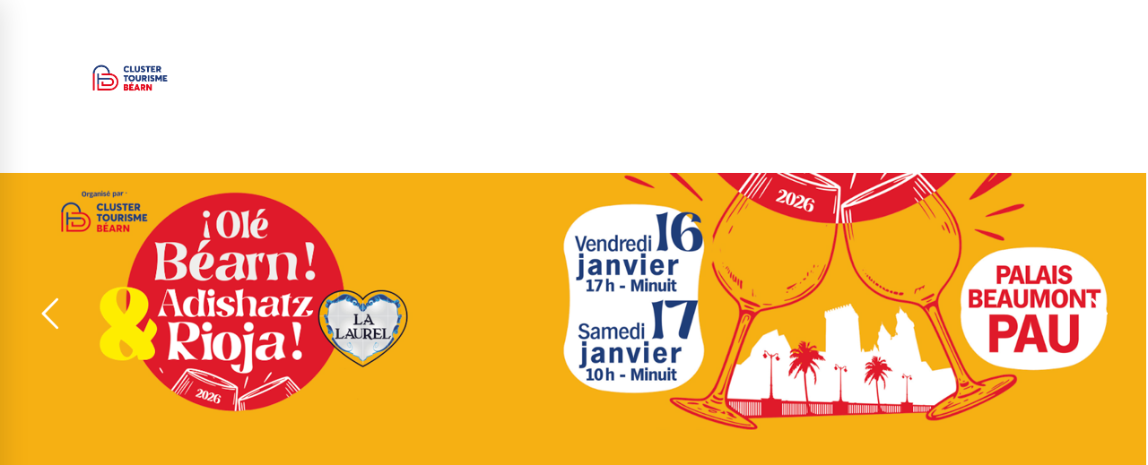

--- FILE ---
content_type: text/html; charset=UTF-8
request_url: https://clustertourismebearn.fr/
body_size: 146201
content:
<!DOCTYPE html>
<html lang="fr-FR">
<head>
	<meta charset="UTF-8">
	<meta name="viewport" content="width=device-width, initial-scale=1">
	<link rel="profile" href="http://gmpg.org/xfn/11">
		<title>Cluster Tourisme Béarn</title>
<meta name='robots' content='max-image-preview:large' />
<link href='https://fonts.gstatic.com' crossorigin rel='preconnect' />
<link rel="alternate" type="application/rss+xml" title="Cluster Tourisme Béarn &raquo; Flux" href="https://clustertourismebearn.fr/feed/" />
<link rel="alternate" type="application/rss+xml" title="Cluster Tourisme Béarn &raquo; Flux des commentaires" href="https://clustertourismebearn.fr/comments/feed/" />
<link rel="alternate" title="oEmbed (JSON)" type="application/json+oembed" href="https://clustertourismebearn.fr/wp-json/oembed/1.0/embed?url=https%3A%2F%2Fclustertourismebearn.fr%2F" />
<link rel="alternate" title="oEmbed (XML)" type="text/xml+oembed" href="https://clustertourismebearn.fr/wp-json/oembed/1.0/embed?url=https%3A%2F%2Fclustertourismebearn.fr%2F&#038;format=xml" />
		<!-- This site uses the Google Analytics by MonsterInsights plugin v9.11.0 - Using Analytics tracking - https://www.monsterinsights.com/ -->
		<!-- Remarque : MonsterInsights n’est actuellement pas configuré sur ce site. Le propriétaire doit authentifier son compte Google Analytics dans les réglages de MonsterInsights.  -->
					<!-- No tracking code set -->
				<!-- / Google Analytics by MonsterInsights -->
		<style id='wp-img-auto-sizes-contain-inline-css' type='text/css'>
img:is([sizes=auto i],[sizes^="auto," i]){contain-intrinsic-size:3000px 1500px}
/*# sourceURL=wp-img-auto-sizes-contain-inline-css */
</style>
<style id='wp-emoji-styles-inline-css' type='text/css'>

	img.wp-smiley, img.emoji {
		display: inline !important;
		border: none !important;
		box-shadow: none !important;
		height: 1em !important;
		width: 1em !important;
		margin: 0 0.07em !important;
		vertical-align: -0.1em !important;
		background: none !important;
		padding: 0 !important;
	}
/*# sourceURL=wp-emoji-styles-inline-css */
</style>
<style id='wp-block-library-inline-css' type='text/css'>
:root{--wp-block-synced-color:#7a00df;--wp-block-synced-color--rgb:122,0,223;--wp-bound-block-color:var(--wp-block-synced-color);--wp-editor-canvas-background:#ddd;--wp-admin-theme-color:#007cba;--wp-admin-theme-color--rgb:0,124,186;--wp-admin-theme-color-darker-10:#006ba1;--wp-admin-theme-color-darker-10--rgb:0,107,160.5;--wp-admin-theme-color-darker-20:#005a87;--wp-admin-theme-color-darker-20--rgb:0,90,135;--wp-admin-border-width-focus:2px}@media (min-resolution:192dpi){:root{--wp-admin-border-width-focus:1.5px}}.wp-element-button{cursor:pointer}:root .has-very-light-gray-background-color{background-color:#eee}:root .has-very-dark-gray-background-color{background-color:#313131}:root .has-very-light-gray-color{color:#eee}:root .has-very-dark-gray-color{color:#313131}:root .has-vivid-green-cyan-to-vivid-cyan-blue-gradient-background{background:linear-gradient(135deg,#00d084,#0693e3)}:root .has-purple-crush-gradient-background{background:linear-gradient(135deg,#34e2e4,#4721fb 50%,#ab1dfe)}:root .has-hazy-dawn-gradient-background{background:linear-gradient(135deg,#faaca8,#dad0ec)}:root .has-subdued-olive-gradient-background{background:linear-gradient(135deg,#fafae1,#67a671)}:root .has-atomic-cream-gradient-background{background:linear-gradient(135deg,#fdd79a,#004a59)}:root .has-nightshade-gradient-background{background:linear-gradient(135deg,#330968,#31cdcf)}:root .has-midnight-gradient-background{background:linear-gradient(135deg,#020381,#2874fc)}:root{--wp--preset--font-size--normal:16px;--wp--preset--font-size--huge:42px}.has-regular-font-size{font-size:1em}.has-larger-font-size{font-size:2.625em}.has-normal-font-size{font-size:var(--wp--preset--font-size--normal)}.has-huge-font-size{font-size:var(--wp--preset--font-size--huge)}.has-text-align-center{text-align:center}.has-text-align-left{text-align:left}.has-text-align-right{text-align:right}.has-fit-text{white-space:nowrap!important}#end-resizable-editor-section{display:none}.aligncenter{clear:both}.items-justified-left{justify-content:flex-start}.items-justified-center{justify-content:center}.items-justified-right{justify-content:flex-end}.items-justified-space-between{justify-content:space-between}.screen-reader-text{border:0;clip-path:inset(50%);height:1px;margin:-1px;overflow:hidden;padding:0;position:absolute;width:1px;word-wrap:normal!important}.screen-reader-text:focus{background-color:#ddd;clip-path:none;color:#444;display:block;font-size:1em;height:auto;left:5px;line-height:normal;padding:15px 23px 14px;text-decoration:none;top:5px;width:auto;z-index:100000}html :where(.has-border-color){border-style:solid}html :where([style*=border-top-color]){border-top-style:solid}html :where([style*=border-right-color]){border-right-style:solid}html :where([style*=border-bottom-color]){border-bottom-style:solid}html :where([style*=border-left-color]){border-left-style:solid}html :where([style*=border-width]){border-style:solid}html :where([style*=border-top-width]){border-top-style:solid}html :where([style*=border-right-width]){border-right-style:solid}html :where([style*=border-bottom-width]){border-bottom-style:solid}html :where([style*=border-left-width]){border-left-style:solid}html :where(img[class*=wp-image-]){height:auto;max-width:100%}:where(figure){margin:0 0 1em}html :where(.is-position-sticky){--wp-admin--admin-bar--position-offset:var(--wp-admin--admin-bar--height,0px)}@media screen and (max-width:600px){html :where(.is-position-sticky){--wp-admin--admin-bar--position-offset:0px}}

/*# sourceURL=wp-block-library-inline-css */
</style><style id='global-styles-inline-css' type='text/css'>
:root{--wp--preset--aspect-ratio--square: 1;--wp--preset--aspect-ratio--4-3: 4/3;--wp--preset--aspect-ratio--3-4: 3/4;--wp--preset--aspect-ratio--3-2: 3/2;--wp--preset--aspect-ratio--2-3: 2/3;--wp--preset--aspect-ratio--16-9: 16/9;--wp--preset--aspect-ratio--9-16: 9/16;--wp--preset--color--black: #000000;--wp--preset--color--cyan-bluish-gray: #abb8c3;--wp--preset--color--white: #ffffff;--wp--preset--color--pale-pink: #f78da7;--wp--preset--color--vivid-red: #cf2e2e;--wp--preset--color--luminous-vivid-orange: #ff6900;--wp--preset--color--luminous-vivid-amber: #fcb900;--wp--preset--color--light-green-cyan: #7bdcb5;--wp--preset--color--vivid-green-cyan: #00d084;--wp--preset--color--pale-cyan-blue: #8ed1fc;--wp--preset--color--vivid-cyan-blue: #0693e3;--wp--preset--color--vivid-purple: #9b51e0;--wp--preset--gradient--vivid-cyan-blue-to-vivid-purple: linear-gradient(135deg,rgb(6,147,227) 0%,rgb(155,81,224) 100%);--wp--preset--gradient--light-green-cyan-to-vivid-green-cyan: linear-gradient(135deg,rgb(122,220,180) 0%,rgb(0,208,130) 100%);--wp--preset--gradient--luminous-vivid-amber-to-luminous-vivid-orange: linear-gradient(135deg,rgb(252,185,0) 0%,rgb(255,105,0) 100%);--wp--preset--gradient--luminous-vivid-orange-to-vivid-red: linear-gradient(135deg,rgb(255,105,0) 0%,rgb(207,46,46) 100%);--wp--preset--gradient--very-light-gray-to-cyan-bluish-gray: linear-gradient(135deg,rgb(238,238,238) 0%,rgb(169,184,195) 100%);--wp--preset--gradient--cool-to-warm-spectrum: linear-gradient(135deg,rgb(74,234,220) 0%,rgb(151,120,209) 20%,rgb(207,42,186) 40%,rgb(238,44,130) 60%,rgb(251,105,98) 80%,rgb(254,248,76) 100%);--wp--preset--gradient--blush-light-purple: linear-gradient(135deg,rgb(255,206,236) 0%,rgb(152,150,240) 100%);--wp--preset--gradient--blush-bordeaux: linear-gradient(135deg,rgb(254,205,165) 0%,rgb(254,45,45) 50%,rgb(107,0,62) 100%);--wp--preset--gradient--luminous-dusk: linear-gradient(135deg,rgb(255,203,112) 0%,rgb(199,81,192) 50%,rgb(65,88,208) 100%);--wp--preset--gradient--pale-ocean: linear-gradient(135deg,rgb(255,245,203) 0%,rgb(182,227,212) 50%,rgb(51,167,181) 100%);--wp--preset--gradient--electric-grass: linear-gradient(135deg,rgb(202,248,128) 0%,rgb(113,206,126) 100%);--wp--preset--gradient--midnight: linear-gradient(135deg,rgb(2,3,129) 0%,rgb(40,116,252) 100%);--wp--preset--font-size--small: 13px;--wp--preset--font-size--medium: 20px;--wp--preset--font-size--large: 36px;--wp--preset--font-size--x-large: 42px;--wp--preset--spacing--20: 0.44rem;--wp--preset--spacing--30: 0.67rem;--wp--preset--spacing--40: 1rem;--wp--preset--spacing--50: 1.5rem;--wp--preset--spacing--60: 2.25rem;--wp--preset--spacing--70: 3.38rem;--wp--preset--spacing--80: 5.06rem;--wp--preset--shadow--natural: 6px 6px 9px rgba(0, 0, 0, 0.2);--wp--preset--shadow--deep: 12px 12px 50px rgba(0, 0, 0, 0.4);--wp--preset--shadow--sharp: 6px 6px 0px rgba(0, 0, 0, 0.2);--wp--preset--shadow--outlined: 6px 6px 0px -3px rgb(255, 255, 255), 6px 6px rgb(0, 0, 0);--wp--preset--shadow--crisp: 6px 6px 0px rgb(0, 0, 0);}:where(.is-layout-flex){gap: 0.5em;}:where(.is-layout-grid){gap: 0.5em;}body .is-layout-flex{display: flex;}.is-layout-flex{flex-wrap: wrap;align-items: center;}.is-layout-flex > :is(*, div){margin: 0;}body .is-layout-grid{display: grid;}.is-layout-grid > :is(*, div){margin: 0;}:where(.wp-block-columns.is-layout-flex){gap: 2em;}:where(.wp-block-columns.is-layout-grid){gap: 2em;}:where(.wp-block-post-template.is-layout-flex){gap: 1.25em;}:where(.wp-block-post-template.is-layout-grid){gap: 1.25em;}.has-black-color{color: var(--wp--preset--color--black) !important;}.has-cyan-bluish-gray-color{color: var(--wp--preset--color--cyan-bluish-gray) !important;}.has-white-color{color: var(--wp--preset--color--white) !important;}.has-pale-pink-color{color: var(--wp--preset--color--pale-pink) !important;}.has-vivid-red-color{color: var(--wp--preset--color--vivid-red) !important;}.has-luminous-vivid-orange-color{color: var(--wp--preset--color--luminous-vivid-orange) !important;}.has-luminous-vivid-amber-color{color: var(--wp--preset--color--luminous-vivid-amber) !important;}.has-light-green-cyan-color{color: var(--wp--preset--color--light-green-cyan) !important;}.has-vivid-green-cyan-color{color: var(--wp--preset--color--vivid-green-cyan) !important;}.has-pale-cyan-blue-color{color: var(--wp--preset--color--pale-cyan-blue) !important;}.has-vivid-cyan-blue-color{color: var(--wp--preset--color--vivid-cyan-blue) !important;}.has-vivid-purple-color{color: var(--wp--preset--color--vivid-purple) !important;}.has-black-background-color{background-color: var(--wp--preset--color--black) !important;}.has-cyan-bluish-gray-background-color{background-color: var(--wp--preset--color--cyan-bluish-gray) !important;}.has-white-background-color{background-color: var(--wp--preset--color--white) !important;}.has-pale-pink-background-color{background-color: var(--wp--preset--color--pale-pink) !important;}.has-vivid-red-background-color{background-color: var(--wp--preset--color--vivid-red) !important;}.has-luminous-vivid-orange-background-color{background-color: var(--wp--preset--color--luminous-vivid-orange) !important;}.has-luminous-vivid-amber-background-color{background-color: var(--wp--preset--color--luminous-vivid-amber) !important;}.has-light-green-cyan-background-color{background-color: var(--wp--preset--color--light-green-cyan) !important;}.has-vivid-green-cyan-background-color{background-color: var(--wp--preset--color--vivid-green-cyan) !important;}.has-pale-cyan-blue-background-color{background-color: var(--wp--preset--color--pale-cyan-blue) !important;}.has-vivid-cyan-blue-background-color{background-color: var(--wp--preset--color--vivid-cyan-blue) !important;}.has-vivid-purple-background-color{background-color: var(--wp--preset--color--vivid-purple) !important;}.has-black-border-color{border-color: var(--wp--preset--color--black) !important;}.has-cyan-bluish-gray-border-color{border-color: var(--wp--preset--color--cyan-bluish-gray) !important;}.has-white-border-color{border-color: var(--wp--preset--color--white) !important;}.has-pale-pink-border-color{border-color: var(--wp--preset--color--pale-pink) !important;}.has-vivid-red-border-color{border-color: var(--wp--preset--color--vivid-red) !important;}.has-luminous-vivid-orange-border-color{border-color: var(--wp--preset--color--luminous-vivid-orange) !important;}.has-luminous-vivid-amber-border-color{border-color: var(--wp--preset--color--luminous-vivid-amber) !important;}.has-light-green-cyan-border-color{border-color: var(--wp--preset--color--light-green-cyan) !important;}.has-vivid-green-cyan-border-color{border-color: var(--wp--preset--color--vivid-green-cyan) !important;}.has-pale-cyan-blue-border-color{border-color: var(--wp--preset--color--pale-cyan-blue) !important;}.has-vivid-cyan-blue-border-color{border-color: var(--wp--preset--color--vivid-cyan-blue) !important;}.has-vivid-purple-border-color{border-color: var(--wp--preset--color--vivid-purple) !important;}.has-vivid-cyan-blue-to-vivid-purple-gradient-background{background: var(--wp--preset--gradient--vivid-cyan-blue-to-vivid-purple) !important;}.has-light-green-cyan-to-vivid-green-cyan-gradient-background{background: var(--wp--preset--gradient--light-green-cyan-to-vivid-green-cyan) !important;}.has-luminous-vivid-amber-to-luminous-vivid-orange-gradient-background{background: var(--wp--preset--gradient--luminous-vivid-amber-to-luminous-vivid-orange) !important;}.has-luminous-vivid-orange-to-vivid-red-gradient-background{background: var(--wp--preset--gradient--luminous-vivid-orange-to-vivid-red) !important;}.has-very-light-gray-to-cyan-bluish-gray-gradient-background{background: var(--wp--preset--gradient--very-light-gray-to-cyan-bluish-gray) !important;}.has-cool-to-warm-spectrum-gradient-background{background: var(--wp--preset--gradient--cool-to-warm-spectrum) !important;}.has-blush-light-purple-gradient-background{background: var(--wp--preset--gradient--blush-light-purple) !important;}.has-blush-bordeaux-gradient-background{background: var(--wp--preset--gradient--blush-bordeaux) !important;}.has-luminous-dusk-gradient-background{background: var(--wp--preset--gradient--luminous-dusk) !important;}.has-pale-ocean-gradient-background{background: var(--wp--preset--gradient--pale-ocean) !important;}.has-electric-grass-gradient-background{background: var(--wp--preset--gradient--electric-grass) !important;}.has-midnight-gradient-background{background: var(--wp--preset--gradient--midnight) !important;}.has-small-font-size{font-size: var(--wp--preset--font-size--small) !important;}.has-medium-font-size{font-size: var(--wp--preset--font-size--medium) !important;}.has-large-font-size{font-size: var(--wp--preset--font-size--large) !important;}.has-x-large-font-size{font-size: var(--wp--preset--font-size--x-large) !important;}
/*# sourceURL=global-styles-inline-css */
</style>

<style id='classic-theme-styles-inline-css' type='text/css'>
/*! This file is auto-generated */
.wp-block-button__link{color:#fff;background-color:#32373c;border-radius:9999px;box-shadow:none;text-decoration:none;padding:calc(.667em + 2px) calc(1.333em + 2px);font-size:1.125em}.wp-block-file__button{background:#32373c;color:#fff;text-decoration:none}
/*# sourceURL=/wp-includes/css/classic-themes.min.css */
</style>
<link rel='stylesheet' id='rs-plugin-settings-css' href='https://clustertourismebearn.fr/wp-content/plugins/revslider/public/assets/css/rs6.css' type='text/css' media='all' />
<style id='rs-plugin-settings-inline-css' type='text/css'>
#rs-demo-id {}
/*# sourceURL=rs-plugin-settings-inline-css */
</style>
<link rel='stylesheet' id='font-awesome-css' href='https://clustertourismebearn.fr/wp-content/themes/tm-moody/assets/fonts/awesome/css/fontawesome-all.min.css' type='text/css' media='all' />
<link rel='stylesheet' id='font-awesome-v4-shims-css' href='https://clustertourismebearn.fr/wp-content/themes/tm-moody/assets/fonts/awesome/css/v4-shims.min.css' type='text/css' media='all' />
<link rel='stylesheet' id='insight-style-css' href='https://clustertourismebearn.fr/wp-content/themes/tm-moody/style.css' type='text/css' media='all' />
<style id='insight-style-inline-css' type='text/css'>

				.primary-font, .tm-button, button, input, select, textarea{ font-family: Work Sans }
				.primary-font-important { font-family: Work Sans !important }
				::-moz-selection { color: #fff; background-color: #de4444 }
				::selection { color: #fff; background-color: #de4444 }
				body{font-size: 16px}
				h1,.h1{font-size: 39.2px}
				h2,.h2{font-size: 25.2px}
				h3,.h3{font-size: 22.4px}
				h4,.h4{font-size: 16.8px}
				h5,.h5{font-size: 14px}
				h6,.h6{font-size: 9.8px}

				@media (min-width: 544px) and (max-width: 1199px) {
					body{font-size: calc(16px + (16 - 16) * ((100vw - 554px) / 646))}
					h1,.h1{font-size: calc(39.2px + (56 - 39.2) * ((100vw - 554px) / 646))}
					h2,.h2{font-size: calc(25.2px + (36 - 25.2) * ((100vw - 554px) / 646))}
					h3,.h3{font-size: calc(22.4px + (32 - 22.4) * ((100vw - 554px) / 646))}
					h4,.h4{font-size: calc(16.8px + (24 - 16.8) * ((100vw - 554px) / 646))}
					h5,.h5{font-size: calc(14px + (20 - 14) * ((100vw - 554px) / 646))}
					h6,.h6{font-size: calc(9.8px + (14 - 9.8) * ((100vw - 554px) / 646))}
				}
			
            .gradient-text-1 {
                background: -webkit-linear-gradient(left, #1f4488 25%, #de4444 80% );
                background: linear-gradient(left, #1f4488 25%, #de4444 80%);
                -webkit-background-clip: text;
	            -webkit-text-fill-color: transparent;
            }
            .tm-sticky-kit.is_stuck { 
				padding-top: 96px; 
			}.boxed {
                max-width: 1200px;
            }
            @media (min-width: 1200px) { .container {
				max-width: 1200px;
			}}.primary-color,
				.topbar a,
				a.liked,
				.page-popup-search .search-field,
				.page-popup-search .search-field:focus,
				.page-popup-search .form-description,
				.tm-swiper.nav-style-3 .swiper-nav-button:hover,
				.tm-swiper.nav-style-6 .swiper-nav-button:hover,
				.preview-icon-list span:before,
				.tm-button,
				.tm-button.style-text .button-icon,
				.tm-box-icon.style-1 .icon,
				.tm-box-icon.style-2 .heading,
				.tm-box-icon.style-3 .icon,
				.tm-box-icon.style-4 .icon, 
				.wpcf7-text.wpcf7-text, .wpcf7-textarea,
				.tm-team-member .position,
				.tm-team-member .social-networks a:hover,
				.tm-testimonial.style-1 .testimonial-by-line,
				.tm-testimonial.style-2 .testimonial-by-line,
				.tm-pricing .tm-pricing-list > li > i,
				.highlight-text mark, .typed-text mark, .typed-text-2 mark,
				.typed-text .typed-cursor, .typed-text-2 .typed-cursor,
				.tm-twitter a:hover,
				.page-content .widget .tm-twitter a:hover,
				.tm-list--auto-numbered .tm-list__marker,
				.tm-list--manual-numbered .tm-list__marker,
				.tm-list__icon,
				.tm-info-boxes.style-metro .grid-item.skin-secondary .box-title,
				.tm-slider-icon-list .marker,
				.tm-social-networks .link:hover,
				.tm-counter.style-1 .number-wrap,
				.tm-countdown.skin-dark .number,
				.tm-countdown.skin-dark .separator,
				.tm-countdown.skin-light .number,
				.cs-countdown .number,
				.page-template-maintenance .maintenance-title,
				.tm-grid-wrapper .btn-filter:hover .filter-text, .tm-grid-wrapper .btn-filter.current .filter-text, 
				.tm-blog .post-read-more .btn-icon,
				.tm-blog .post-read-more:hover .btn-text,
				.tm-blog.style-list .post-title a:hover,
				.tm-blog.style-list .post-categories,
				.tm-blog.style-list .post-item .post-link a:hover,
				.tm-blog.style-grid .post-title a:hover,
				.tm-blog.style-grid .post-categories,
				.tm-blog.style-grid_feature .post-title a:hover,
				.tm-blog.style-grid_feature .post-categories,
				.tm-blog.style-grid_feature .post-link a:hover,
				.tm-blog.style-grid_classic .post-title a:hover,
				.tm-blog.style-grid_classic .post-categories,
				.tm-blog.style-grid_classic .post-link a:hover,
				.tm-blog.style-grid_simple .post-title a:hover,
				.tm-blog.style-grid_simple .post-categories,
				.tm-blog.style-grid_classic .comment-icon,
				.tm-blog.style-carousel .post-title a:hover,
				.tm-blog.style-carousel .post-categories,
				.tm-blog.style-magazine .post-title a:hover,
				.tm-blog.style-magazine .post-categories,
				.tm-blog.style-metro .post-title a:hover,
				.tm-blog.style-metro .post-categories,
				.tm-blog.style-grid_left_image .post-title a:hover,
				.tm-blog.style-grid_left_image .post-categories,
				.tm-blog.style-grid_flip_box .front .post-categories,
				.tm-blog.style-grid_modern .post-title a:hover,
				.tm-blog.style-grid_modern .post-categories,
				.tm-portfolio [data-overlay-animation='faded'] .post-overlay-title a:hover,
				.tm-portfolio [data-overlay-animation='faded'] .post-overlay-categories,
				.tm-portfolio [data-overlay-animation='modern'] .post-overlay-title a:hover,
				.tm-portfolio [data-overlay-animation='modern'] .post-overlay-categories,
				.tm-portfolio [data-overlay-animation='zoom'] .post-overlay-title a:hover,
				.tm-portfolio [data-overlay-animation='zoom'] .post-overlay-categories,
				.tm-portfolio [data-overlay-animation='zoom2'] .post-overlay-title a:hover,
				.tm-portfolio [data-overlay-animation='zoom2'] .post-overlay-categories,
				.tm-portfolio.style-full-wide-slider .post-overlay-categories,
				.tm-portfolio.style-full-wide-slider .post-overlay-title a:hover,
				.page-template-portfolio-fullscreen-slider .portfolio-categories,
				.page-template-portfolio-fullscreen-slider .portfolio-title a:hover,
				.page-template-portfolio-fullscreen-split-slider .portfolio-categories,
				.page-template-portfolio-fullscreen-split-slider .portfolio-title a:hover,
				.page-template-portfolio-fullscreen-split-slider .tm-social-network a:hover,
				.page-template-portfolio-fullscreen-split-slider-2 .portfolio-categories,
				.page-template-portfolio-fullscreen-split-slider-2 .portfolio-title a:hover,
				.page-template-portfolio-fullscreen-slider-center .portfolio-categories,
				.page-template-portfolio-fullscreen-slider-center .portfolio-title a:hover,
				.tm-accordion .accordion-section.active .accordion-title,
				.tm-accordion .accordion-title:hover,
				.tm-pricing.style-3 .price,
				.tm-twitter .tweet:before,
				.page-template-one-page-scroll[data-row-skin='dark'] #fp-nav ul li .fp-tooltip,
				.page-content .widget a:hover,
				.single-portfolio .portfolio-categories,
				.single-portfolio .post-share a:hover,
				.single-portfolio .portfolio-link a:hover,
				.single-portfolio .related-post-item .post-overlay-categories,
				.single-portfolio .related-portfolio-wrap .post-overlay-title a:hover,
				.single-post .post-categories,
				.single-post .page-main-content .post-tags a:hover,
				.single-post .related-posts .related-post-title a:hover,
				.single-post .blog-header-image .insight_core_breadcrumb a:hover,
				.search-results .page-main-content .search-form .search-submit:hover, .search-no-results .page-main-content .search-form .search-submit:hover,
				.gmap-marker-content,
				.vc_tta-color-primary.vc_tta-style-outline .vc_tta-panel .vc_tta-panel-title>a,
				.widget_search .search-submit:hover i, .widget_product_search .search-submit:hover i,
				.comment-list .comment-datetime:before { 
					color: #de4444 
				}.primary-color-important,
				.primary-color-hover-important:hover,
				.widget_categories a:hover, .widget_categories .current-cat-ancestor > a, .widget_categories .current-cat-parent > a, .widget_categories .current-cat > a {
					color: #de4444!important;
				}.primary-background-color,
				.lg-progress-bar .lg-progress,
				.tm-swiper.nav-style-4 .swiper-nav-button,
				.tm-button.style-flat.tm-button-primary,
				.tm-button.style-flat.tm-button-secondary:hover,
				.tm-button.style-outline.tm-button-primary:hover,
				.tm-team-member.style-1 .info-footer:after,
				.tm-social-networks.style-icons-with-border .link:hover,
				.tm-gradation .count, .tm-gradation .count-wrap:before, .tm-gradation .count-wrap:after,
				.tm-popup-video.style-poster .video-play,
				.tm-popup-video.style-poster-2 .video-play,
				.tm-popup-video.style-button .video-play,
				.tm-popup-video.style-button-4 .video-play,
				.tm-pricing.style-3.tm-pricing-featured .inner,
				.tm-timeline ul li:after,
				.tm-box-icon.style-6:hover .content-wrap,
				.tm-box-icon.style-7:hover .content-wrap,
				.tm-info-boxes.style-metro .grid-item.skin-primary,
				.tm-info-boxes.style-grid .box-info-wrapper:hover .box-info,
				.tm-blog.style-grid_flip_box .back .content-wrap:before,
				.tm-swiper.pagination-style-3 .swiper-pagination-bullet.swiper-pagination-bullet-active:before,
				.tm-contact-form-7.skin-light .wpcf7-submit:hover,
				.tm-mailchimp-form.style-3 button:hover,
				.tm-accordion .accordion-title:after,
				.tm-grid-wrapper .btn-filter:hover .filter-text:after, .tm-grid-wrapper .btn-filter.current .filter-text:after,
				.single-portfolio .swiper-nav-button:hover,
				.scrollup,
				.maintenance-progress-bar,
				.maintenance-progress:before,
				.page-loading .sk-child,
				.page-preloader .object,
				.portfolio-details-gallery .gallery-item .overlay,
				.wpb-js-composer .vc_tta.vc_general.vc_tta-style-moody-04 .vc_active .vc_tta-icon,
				.vc_tta-color-primary.vc_tta-style-classic .vc_tta-tab>a,
				.vc_tta-color-primary.vc_tta-style-classic .vc_tta-panel .vc_tta-panel-heading,
				.vc_tta-tabs.vc_tta-color-primary.vc_tta-style-modern .vc_tta-tab > a,
				.vc_tta-color-primary.vc_tta-style-modern .vc_tta-panel .vc_tta-panel-heading,
				.vc_tta-color-primary.vc_tta-style-flat .vc_tta-panel .vc_tta-panel-body,
				.vc_tta-color-primary.vc_tta-style-flat .vc_tta-panel .vc_tta-panel-heading,
				.vc_tta-color-primary.vc_tta-style-flat .vc_tta-tab>a,
				.vc_tta-color-primary.vc_tta-style-outline .vc_tta-panel:not(.vc_active) .vc_tta-panel-heading:focus,
				.vc_tta-color-primary.vc_tta-style-outline .vc_tta-panel:not(.vc_active) .vc_tta-panel-heading:hover,
				.vc_tta-color-primary.vc_tta-style-outline .vc_tta-tab:not(.vc_active) >a:focus,
				.vc_tta-color-primary.vc_tta-style-outline .vc_tta-tab:not(.vc_active) >a:hover {
					background-color: #de4444;
				}.primary-background-color-important,
				.primary-background-color-hover-important:hover,
				.mejs-controls .mejs-time-rail .mejs-time-current {
					background-color: #de4444!important;
				}.primary-border-color,
				.page-template-portfolio-fullscreen-split-slider #multiscroll-nav .active span,
				.lg-outer .lg-thumb-item.active, .lg-outer .lg-thumb-item:hover,
				.tm-button.style-outline.tm-button-primary,
				.tm-contact-form-7.skin-light .wpcf7-submit,
				.tm-social-networks.style-icons-with-border .link:hover,
				.wpb-js-composer .vc_tta.vc_general.vc_tta-style-moody-04 .vc_active .vc_tta-icon,
				.vc_tta-color-primary.vc_tta-style-classic .vc_tta-panel .vc_tta-panel-heading,
				.vc_tta-color-primary.vc_tta-style-outline .vc_tta-panel .vc_tta-panel-heading,
				.vc_tta-color-primary.vc_tta-style-outline .vc_tta-controls-icon::after,
				.vc_tta-color-primary.vc_tta-style-outline .vc_tta-controls-icon::before,
				.vc_tta-color-primary.vc_tta-style-outline .vc_tta-panel .vc_tta-panel-body,
				.vc_tta-color-primary.vc_tta-style-outline .vc_tta-panel .vc_tta-panel-body::after,
				.vc_tta-color-primary.vc_tta-style-outline .vc_tta-panel .vc_tta-panel-body::before,
				.vc_tta-tabs.vc_tta-color-primary.vc_tta-style-outline .vc_tta-tab > a,
				.tagcloud a:hover {
					border-color: #de4444;
				}.primary-border-color-important,
				.primary-border-color-hover-important:hover {
					border-color: #de4444!important;
				}.tm-grid-wrapper .filter-counter:before {
					border-top-color: #de4444;
				}.page-popup-search .search-field:-webkit-autofill {
				-webkit-text-fill-color: #de4444;
			}.popup-search-opened .page-popup-search .search-field,
			.tm-box-icon.style-7 .content-wrap
			{
				border-bottom-color: #de4444;
			}.tm-blockquote.style-3.skin-light path,
			.tm-testimonial.style-6 svg{
				fill: #de4444;
			}.tm-box-icon.style-6 .tm-svg *,
			.tm-box-icon.style-7 .tm-svg *
			{
				stroke: #de4444;
			}.tm-info-boxes.style-grid .box-info-wrapper:hover .box-info,
			.tm-blog.style-grid_flip_box .tm-rotate-box .back,
			.tm-box-icon.style-6:hover .content-wrap
			{
				box-shadow: -6px 12px 20px rgba(222,68,68,0.17);
			}.secondary-color,
				.tm-button.style-outline.tm-button-secondary,
				.tm-button.style-text.tm-button-secondary .button-icon,
				.tm-button.style-text.tm-button-secondary:hover,
				.tm-drop-cap.style-1 .drop-cap,
				.tm-pricing.style-1 .price, .tm-pricing.style-1 .period,
				.tm-pricing.style-2 .price, .tm-pricing.style-2 .period,
				.tm-twitter a,
				.page-content .widget .tm-twitter a,
				.tm-info-boxes.style-metro .grid-item.skin-primary .box-title,
				.tm-blog.style-list .post-categories a:hover,
				.tm-blog.style-list .post-item .post-link a,
				.tm-blog.style-list .post-categories a:hover,
				.tm-blog.style-grid_feature .post-link a,
				.tm-blog.style-grid_feature .post-categories a:hover,
				.tm-blog.style-grid_classic .post-categories a:hover,
				.tm-blog.style-grid_simple .post-categories a:hover,
				.tm-blog.style-magazine .post-categories a:hover,
				.tm-blog.style-grid_left_image .post-categories a:hover,
				.tm-blog.style-grid_modern .post-categories a:hover,
				.tm-portfolio [data-overlay-animation='zoom'] .post-overlay-categories a:hover,
				.tm-portfolio [data-overlay-animation='zoom2'] .post-overlay-categories a:hover,
				.tm-portfolio.style-full-wide-slider .post-overlay-categories a:hover,
				.skin-secondary .wpcf7-text.wpcf7-text, .skin-secondary .wpcf7-textarea,
				.tm-menu .menu-price,
				.wpb-js-composer .vc_tta-style-moody-01 .vc_tta-tab,
				.wpb-js-composer .vc_tta-style-moody-03 .vc_tta-tab,
				.page-content .tm-custom-menu.style-1 .menu a:hover,
				.page-template-portfolio-fullscreen-split-slider-2 .portfolio-categories a:hover,
				.single-post .post-categories a:hover,
				.single-post .page-main-content .post-tags span,
				.single-portfolio .portfolio-link a,
				.single-portfolio .portfolio-categories a:hover,
				.tm-view-demo-icon .item-icon,
				.menu--primary .menu-item-feature,
				.gmap-marker-title,
				.page-links > a,
				.comment-nav-links li a, .comment-nav-links li span,
				.page-pagination li a, .page-pagination li span { 
					color: #1f4488 
				}.secondary-color-important,
				.secondary-color-hover-important:hover {
					color: #1f4488!important;
				}.secondary-background-color,
				.page-loading,
				.page-popup-search,
				.page-close-mobile-menu i, .page-close-mobile-menu i:before, .page-close-mobile-menu i:after,
				.animated-dot .middle-dot,
				.animated-dot div[class*='signal'],
				.tm-gallery .overlay,
				.tm-grid-wrapper .filter-counter,
				.tm-blog.style-list .post-quote,
				.tm-blog.style-grid .post-overlay,
				.tm-blog.style-carousel .post-overlay,
				.tm-blog.style-grid_feature .post-quote,
				.tm-blog.style-grid_classic .format-quote,
				.tm-blog.style-magazine .post-thumbnail,
				.tm-blog.style-metro .post-thumbnail,
				.tm-drop-cap.style-2 .drop-cap,
				.tm-info-boxes.style-metro .grid-item.skin-secondary,
				.tm-button.style-flat.tm-button-primary:hover,
				.tm-button.style-flat.tm-button-secondary,
				.tm-button.style-outline.tm-button-secondary:hover,
				.tm-blockquote.skin-dark,
				.tm-view-demo .overlay-content,
				.tm-mailchimp-form.style-3 button,
				.tm-swiper.nav-style-4 .swiper-nav-button:hover,
				.wpb-js-composer .vc_tta-style-moody-01 .vc_tta-tab.vc_active > a,
				.wpb-js-composer .vc_tta-style-moody-03 .vc_tta-tab.vc_active > a,
				.page-template-fullscreen-split-feature .tm-social-network a span:after,
				.single-post .post-feature .post-link,
				.single-post .post-feature .post-quote,
				.page-links > span, .page-links > a:hover, .page-links > a:focus,
				.comment-nav-links li a:hover, .comment-nav-links li a:focus, .comment-nav-links li .current,
				.page-pagination li a:hover, .page-pagination li a:focus, .page-pagination li .current {
					background-color: #1f4488;
				}.secondary-background-color-important,
				.secondary-background-color-hover-important:hover {
					background-color: #1f4488!important;
				}.secondary-border-color,
				.tm-button.style-outline.tm-button-secondary,
				.tm-button.style-text span,
				.tm-blog.style-grid .post-item:hover,
				.tm-blog.style-carousel .post-item:hover,
				.page-links > span, .page-links > a:hover, .page-links > a:focus,
				.comment-nav-links li a:hover, .comment-nav-links li a:focus, .comment-nav-links li .current,
				.page-pagination li a:hover, .page-pagination li a:focus, .page-pagination li .current {
					border-color: #1f4488;
				}.secondary-border-color-important,
				.secondary-border-color-hover-important:hover,
				#fp-nav ul li a.active span, .fp-slidesNav ul li a.active span {
					border-color: #1f4488!important;
				}.wpb-js-composer .vc_tta-style-moody-01 .vc_tta-tab.vc_active:after {
					border-top-color: #1f4488;
				}.wpb-js-composer .vc_tta-style-moody-03 .vc_tta-tab.vc_active:after {
				border-left-color: #1f4488;
			}.wpb-js-composer .vc_tta-style-moody-02 .vc_tta-tab.vc_active,
				.header04 .navigation .menu__container > .current-menu-item > a > .menu-item-title,
				.header04 .navigation .menu__container > li > a:hover > .menu-item-title {
					border-bottom-color: #1f4488;
				}.tm-blockquote.skin-light path{
				fill: #1f4488;
			}.page-footer .widgettitle { color: #fff; }.page-footer { color: #999; }
			                .page-footer a,
			                .page-footer .widget_recent_entries li a,
			                .page-footer .widget_recent_comments li a,
			                .page-footer .widget_archive li a,
			                .page-footer .widget_categories li a,
			                .page-footer .widget_meta li a,
			                .page-footer .widget_product_categories li a,
			                .page-footer .widget_rss li a,
			                .page-footer .widget_pages li a,
			                .page-footer .widget_nav_menu li a,
			                .page-footer .insight-core-bmw li a { 
			                    color: #999;
			                }
			                .page-footer a:hover,
			                .page-footer .widget_recent_entries li a:hover,
			                .page-footer .widget_recent_comments li a:hover,
			                .page-footer .widget_archive li a:hover,
			                .page-footer .widget_categories li a:hover,
			                .page-footer .widget_meta li a:hover,
			                .page-footer .widget_product_categories li a:hover,
			                .page-footer .widget_rss li a:hover,
			                .page-footer .widget_pages li a:hover,
			                .page-footer .widget_nav_menu li a:hover,
			                .page-footer .insight-core-bmw li a:hover {
			                    color: #45deb0; 
			                }.lg-backdrop { background-color: #000 !important; }
/*# sourceURL=insight-style-inline-css */
</style>
<link rel='stylesheet' id='lightgallery-css' href='https://clustertourismebearn.fr/wp-content/themes/tm-moody/assets/libs/lightGallery/css/lightgallery.min.css' type='text/css' media='all' />
<link rel='stylesheet' id='wp-members-css' href='https://clustertourismebearn.fr/wp-content/plugins/wp-members/assets/css/forms/generic-no-float.min.css' type='text/css' media='all' />
<link rel='stylesheet' id='js_composer_front-css' href='https://clustertourismebearn.fr/wp-content/plugins/js_composer/assets/css/js_composer.min.css' type='text/css' media='all' />
<link rel='stylesheet' id='um_modal-css' href='https://clustertourismebearn.fr/wp-content/plugins/ultimate-member/assets/css/um-modal.min.css' type='text/css' media='all' />
<link rel='stylesheet' id='um_ui-css' href='https://clustertourismebearn.fr/wp-content/plugins/ultimate-member/assets/libs/jquery-ui/jquery-ui.min.css' type='text/css' media='all' />
<link rel='stylesheet' id='um_tipsy-css' href='https://clustertourismebearn.fr/wp-content/plugins/ultimate-member/assets/libs/tipsy/tipsy.min.css' type='text/css' media='all' />
<link rel='stylesheet' id='um_raty-css' href='https://clustertourismebearn.fr/wp-content/plugins/ultimate-member/assets/libs/raty/um-raty.min.css' type='text/css' media='all' />
<link rel='stylesheet' id='select2-css' href='https://clustertourismebearn.fr/wp-content/plugins/ultimate-member/assets/libs/select2/select2.min.css' type='text/css' media='all' />
<link rel='stylesheet' id='um_fileupload-css' href='https://clustertourismebearn.fr/wp-content/plugins/ultimate-member/assets/css/um-fileupload.min.css' type='text/css' media='all' />
<link rel='stylesheet' id='um_confirm-css' href='https://clustertourismebearn.fr/wp-content/plugins/ultimate-member/assets/libs/um-confirm/um-confirm.min.css' type='text/css' media='all' />
<link rel='stylesheet' id='um_datetime-css' href='https://clustertourismebearn.fr/wp-content/plugins/ultimate-member/assets/libs/pickadate/default.min.css' type='text/css' media='all' />
<link rel='stylesheet' id='um_datetime_date-css' href='https://clustertourismebearn.fr/wp-content/plugins/ultimate-member/assets/libs/pickadate/default.date.min.css' type='text/css' media='all' />
<link rel='stylesheet' id='um_datetime_time-css' href='https://clustertourismebearn.fr/wp-content/plugins/ultimate-member/assets/libs/pickadate/default.time.min.css' type='text/css' media='all' />
<link rel='stylesheet' id='um_fonticons_ii-css' href='https://clustertourismebearn.fr/wp-content/plugins/ultimate-member/assets/libs/legacy/fonticons/fonticons-ii.min.css' type='text/css' media='all' />
<link rel='stylesheet' id='um_fonticons_fa-css' href='https://clustertourismebearn.fr/wp-content/plugins/ultimate-member/assets/libs/legacy/fonticons/fonticons-fa.min.css' type='text/css' media='all' />
<link rel='stylesheet' id='um_fontawesome-css' href='https://clustertourismebearn.fr/wp-content/plugins/ultimate-member/assets/css/um-fontawesome.min.css' type='text/css' media='all' />
<link rel='stylesheet' id='um_common-css' href='https://clustertourismebearn.fr/wp-content/plugins/ultimate-member/assets/css/common.min.css' type='text/css' media='all' />
<link rel='stylesheet' id='um_responsive-css' href='https://clustertourismebearn.fr/wp-content/plugins/ultimate-member/assets/css/um-responsive.min.css' type='text/css' media='all' />
<link rel='stylesheet' id='um_styles-css' href='https://clustertourismebearn.fr/wp-content/plugins/ultimate-member/assets/css/um-styles.min.css' type='text/css' media='all' />
<link rel='stylesheet' id='um_crop-css' href='https://clustertourismebearn.fr/wp-content/plugins/ultimate-member/assets/libs/cropper/cropper.min.css' type='text/css' media='all' />
<link rel='stylesheet' id='um_profile-css' href='https://clustertourismebearn.fr/wp-content/plugins/ultimate-member/assets/css/um-profile.min.css' type='text/css' media='all' />
<link rel='stylesheet' id='um_account-css' href='https://clustertourismebearn.fr/wp-content/plugins/ultimate-member/assets/css/um-account.min.css' type='text/css' media='all' />
<link rel='stylesheet' id='um_misc-css' href='https://clustertourismebearn.fr/wp-content/plugins/ultimate-member/assets/css/um-misc.min.css' type='text/css' media='all' />
<link rel='stylesheet' id='um_default_css-css' href='https://clustertourismebearn.fr/wp-content/plugins/ultimate-member/assets/css/um-old-default.min.css' type='text/css' media='all' />
<script type="text/javascript" src="https://clustertourismebearn.fr/wp-includes/js/jquery/jquery.min.js" id="jquery-core-js"></script>
<script type="text/javascript" src="https://clustertourismebearn.fr/wp-includes/js/jquery/jquery-migrate.min.js" id="jquery-migrate-js"></script>
<script type="text/javascript" src="https://clustertourismebearn.fr/wp-content/plugins/revslider/public/assets/js/rbtools.min.js" id="tp-tools-js"></script>
<script type="text/javascript" src="https://clustertourismebearn.fr/wp-content/plugins/revslider/public/assets/js/rs6.min.js" id="revmin-js"></script>
<script type="text/javascript" src="https://clustertourismebearn.fr/wp-content/plugins/ultimate-member/assets/js/um-gdpr.min.js" id="um-gdpr-js"></script>
<script></script><link rel="https://api.w.org/" href="https://clustertourismebearn.fr/wp-json/" /><link rel="alternate" title="JSON" type="application/json" href="https://clustertourismebearn.fr/wp-json/wp/v2/pages/2" /><link rel="EditURI" type="application/rsd+xml" title="RSD" href="https://clustertourismebearn.fr/xmlrpc.php?rsd" />
<meta name="generator" content="WordPress 6.9" />
<link rel="canonical" href="https://clustertourismebearn.fr/" />
<link rel='shortlink' href='https://clustertourismebearn.fr/' />
<script>cookieAuthorName = "";cookieAuthorEmail = "";</script><meta name="generator" content="Powered by WPBakery Page Builder - drag and drop page builder for WordPress."/>
<meta name="generator" content="Powered by Slider Revolution 6.3.1 - responsive, Mobile-Friendly Slider Plugin for WordPress with comfortable drag and drop interface." />
<link rel="icon" href="https://clustertourismebearn.fr/wp-content/uploads/2021/01/cropped-logo-OK-couleurs-reduit-32x32.png" sizes="32x32" />
<link rel="icon" href="https://clustertourismebearn.fr/wp-content/uploads/2021/01/cropped-logo-OK-couleurs-reduit-192x192.png" sizes="192x192" />
<link rel="apple-touch-icon" href="https://clustertourismebearn.fr/wp-content/uploads/2021/01/cropped-logo-OK-couleurs-reduit-180x180.png" />
<meta name="msapplication-TileImage" content="https://clustertourismebearn.fr/wp-content/uploads/2021/01/cropped-logo-OK-couleurs-reduit-270x270.png" />
<script type="text/javascript">function setREVStartSize(e){
			//window.requestAnimationFrame(function() {				 
				window.RSIW = window.RSIW===undefined ? window.innerWidth : window.RSIW;	
				window.RSIH = window.RSIH===undefined ? window.innerHeight : window.RSIH;	
				try {								
					var pw = document.getElementById(e.c).parentNode.offsetWidth,
						newh;
					pw = pw===0 || isNaN(pw) ? window.RSIW : pw;
					e.tabw = e.tabw===undefined ? 0 : parseInt(e.tabw);
					e.thumbw = e.thumbw===undefined ? 0 : parseInt(e.thumbw);
					e.tabh = e.tabh===undefined ? 0 : parseInt(e.tabh);
					e.thumbh = e.thumbh===undefined ? 0 : parseInt(e.thumbh);
					e.tabhide = e.tabhide===undefined ? 0 : parseInt(e.tabhide);
					e.thumbhide = e.thumbhide===undefined ? 0 : parseInt(e.thumbhide);
					e.mh = e.mh===undefined || e.mh=="" || e.mh==="auto" ? 0 : parseInt(e.mh,0);		
					if(e.layout==="fullscreen" || e.l==="fullscreen") 						
						newh = Math.max(e.mh,window.RSIH);					
					else{					
						e.gw = Array.isArray(e.gw) ? e.gw : [e.gw];
						for (var i in e.rl) if (e.gw[i]===undefined || e.gw[i]===0) e.gw[i] = e.gw[i-1];					
						e.gh = e.el===undefined || e.el==="" || (Array.isArray(e.el) && e.el.length==0)? e.gh : e.el;
						e.gh = Array.isArray(e.gh) ? e.gh : [e.gh];
						for (var i in e.rl) if (e.gh[i]===undefined || e.gh[i]===0) e.gh[i] = e.gh[i-1];
											
						var nl = new Array(e.rl.length),
							ix = 0,						
							sl;					
						e.tabw = e.tabhide>=pw ? 0 : e.tabw;
						e.thumbw = e.thumbhide>=pw ? 0 : e.thumbw;
						e.tabh = e.tabhide>=pw ? 0 : e.tabh;
						e.thumbh = e.thumbhide>=pw ? 0 : e.thumbh;					
						for (var i in e.rl) nl[i] = e.rl[i]<window.RSIW ? 0 : e.rl[i];
						sl = nl[0];									
						for (var i in nl) if (sl>nl[i] && nl[i]>0) { sl = nl[i]; ix=i;}															
						var m = pw>(e.gw[ix]+e.tabw+e.thumbw) ? 1 : (pw-(e.tabw+e.thumbw)) / (e.gw[ix]);					
						newh =  (e.gh[ix] * m) + (e.tabh + e.thumbh);
					}				
					if(window.rs_init_css===undefined) window.rs_init_css = document.head.appendChild(document.createElement("style"));					
					document.getElementById(e.c).height = newh+"px";
					window.rs_init_css.innerHTML += "#"+e.c+"_wrapper { height: "+newh+"px }";				
				} catch(e){
					console.log("Failure at Presize of Slider:" + e)
				}					   
			//});
		  };</script>
<style id="kirki-inline-styles">.page-header-inner{background-color:rgba( 0, 0, 0, 0 );border-bottom-color:rgba(0, 0, 0, 0);background-repeat:no-repeat;background-position:center center;background-attachment:scroll;padding-top:40px;padding-bottom:40px;margin-top:0px;margin-bottom:0px;-webkit-background-size:cover;-moz-background-size:cover;-ms-background-size:cover;-o-background-size:cover;background-size:cover;}.header04 .page-header-inner{border-right-color:rgba(0, 0, 0, 0);}.page-header-inner .page-header-widgets{color:#999;}.page-header-inner .page-header-widgets a{color:#999;}.page-open-mobile-menu i, .page-open-main-menu i, .popup-search-wrap i, .mini-cart .mini-cart-icon, .header-social-networks a{color:#fff;}.page-open-mobile-menu:hover i, .page-open-main-menu:hover i, .popup-search-wrap:hover i, .mini-cart .mini-cart-icon:hover, .header-social-networks a:hover{color:#dd3333;}.headroom--not-top .page-header-inner{height:66px;padding-top:0px;padding-bottom:19px;background:rgba(255,255,255,0.93);}.headroom--not-top.headroom--not-top .menu--primary .menu__container > li > a,.headroom--not-top.headroom--not-top .menu--primary .menu__container > ul > li >a{padding-top:25px;padding-bottom:30px;padding-left:0px;padding-right:22px;}.headroom--not-top .menu--primary > ul > li > a{color:#00385b;}.headroom--not-top .menu--primary > ul > li:hover > a, .headroom--not-top .menu--primary > ul > li > a:focus, .headroom--not-top .menu--primary > ul > li.current-menu-item > a, .headroom--not-top .menu--primary > ul > li.current-menu-item > a .menu-item-title{color:#dd3333;}.headroom--not-top .menu--primary .menu__container > li.menu-item-has-children > a:after{color:rgba(17,17,17 ,0.5);}.headroom--not-top .menu--primary .menu__container > li.menu-item-has-children:hover > a:after{color:#dd3333;}.headroom--not-top .menu--primary .sm-simple > li:hover > a .menu-item-title:after, .headroom--not-top .menu--primary .sm-simple > li.current-menu-item > a .menu-item-title:after, .headroom--not-top .menu--primary .sm-simple > li.current-menu-parent > a .menu-item-title:after{background-color:#00385b;}.headroom--not-top .page-open-mobile-menu i, .headroom--not-top .page-open-main-menu i, .headroom--not-top .popup-search-wrap i, .headroom--not-top .mini-cart .mini-cart-icon, .headroom--not-top .header-social-networks a{color:#333;}.headroom--not-top .page-open-mobile-menu:hover i, .headroom--not-top .page-open-main-menu:hover i, .headroom--not-top .popup-search-wrap:hover i, .headroom--not-top .mini-cart .mini-cart-icon:hover, .headroom--not-top .header-social-networks a:hover{color:#dd3333;}.page-top-bar-01{padding-top:11px;padding-bottom:11px;margin-top:0px;margin-bottom:0px;border-bottom-color:#eee;color:#aaa;}.page-top-bar-01, .page-top-bar-01 a{font-family:Work Sans;font-weight:400;letter-spacing:0em;line-height:1.8;font-size:16px;}.page-top-bar-01 a{color:#aaa;}.page-top-bar-01 a:hover, .page-top-bar-01 a:focus{color:#45deb0;}.page-top-bar-01 .top-bar-info .info-icon{color:#45deb0;}.page-top-bar-02{padding-top:0px;padding-bottom:0px;margin-top:0px;margin-bottom:0px;border-bottom-color:#eee;color:#aaa;}.page-top-bar-02, .page-top-bar-02 a{font-family:Work Sans;font-weight:500;letter-spacing:0em;line-height:1.8;font-size:15px;}.page-top-bar-02 a{color:#aaa;}.page-top-bar-02 a:hover, .page-top-bar-02 a:focus{color:#45deb0;}.page-top-bar-02 .top-bar-info .info-icon{color:#D8D8D8;}.desktop-menu .menu--primary .menu__container > li > a{padding-top:30px;padding-bottom:30px;padding-left:15px;padding-right:15px;}.desktop-menu .menu--primary .menu__container > li{margin-top:0px;margin-bottom:0px;margin-left:3px;margin-right:3px;}.menu--primary a{font-family:Work Sans;font-weight:400;letter-spacing:0em;line-height:1.2;text-transform:uppercase;font-size:15px;}.menu--primary a, .switcher-language-current{color:#fff;}.menu--primary li:hover > a, .menu--primary > ul > li > a:hover, .menu--primary > ul > li > a:focus, .menu--primary .current-menu-item > a{color:#fff;}.menu--primary .sm-simple > li:hover > a .menu-item-title:after, .menu--primary .sm-simple > li.current-menu-item > a .menu-item-title:after, .menu--primary .sm-simple > li.current-menu-ancestor > a .menu-item-title:after, .menu--primary .sm-simple > li.current-menu-parent > a .menu-item-title:after{background-color:#dd3333;}.menu--primary .sub-menu a, .menu--primary .children a, .menu--primary .tm-list .item-wrapper{font-family:Work Sans;font-weight:400;letter-spacing:0em;line-height:0.8;text-transform:none;}.menu--primary .sub-menu a, .menu--primary .children a, .menu--primary .tm-list .item-title{font-size:17px;}.menu--primary .children,.menu--primary .sub-menu{background-color:#fff;}.menu--primary .children a,.menu--primary .sub-menu a,.menu--primary .tm-list .item-wrapper{color:#999;}.menu--primary .children li:hover > a,.menu--primary .children li:hover > a:after,.menu--primary .sub-menu li.current-menu-ancestor > a,.menu--primary .sub-menu li.current-menu-item > a,.menu--primary .sub-menu li:hover > a,.menu--primary .sub-menu li:hover > a:after,.menu--primary .tm-list li:hover .item-wrapper{color:#1f1f1f;}.menu--primary .children li:hover > a,.menu--primary .sub-menu li.current-menu-ancestor > a,.menu--primary .sub-menu li.current-menu-item > a,.menu--primary .sub-menu li:hover > a,.menu--primary .tm-list li:hover > a{background-color:rgba( 255, 255, 255, 0 );}.menu--primary .children li + li > a,.menu--primary .mega-menu .menu li + li > a,.menu--primary .sub-menu li + li > a,.menu--primary .tm-list li + li .item-wrapper{border-color:rgba( 255, 255, 255, 0 );}.page-off-canvas-main-menu{background-color:rgba(31,68,136,0.91);}.page-off-canvas-main-menu .menu__container > li > a,.page-off-canvas-main-menu .menu__container > ul > li >a{padding-top:0;padding-bottom:0;padding-left:0;padding-right:0;}.page-off-canvas-main-menu .menu__container a{font-family:Work Sans;font-weight:400;letter-spacing:0px;line-height:1.8;text-transform:uppercase;font-size:35px;color:#fff;}.page-off-canvas-main-menu .menu__container a:hover, .page-off-canvas-main-menu .menu__container a:focus{color:#dd3333;}.page-off-canvas-main-menu .menu__container .sub-menu a{font-size:20px;}.page-off-canvas-main-menu .menu__container .sub-menu a, .page-off-canvas-main-menu .widgettitle{color:#fff;}.page-off-canvas-main-menu .menu__container .sub-menu a:hover{color:#dd3333;}.page-mobile-main-menu .menu__container a, .page-mobile-main-menu .menu__container .tm-list__title{font-family:Work Sans;font-weight:400;letter-spacing:0em;line-height:1.2;text-transform:uppercase;}.page-mobile-main-menu{background-color:rgba(0,25,81,0.93);}.page-mobile-main-menu .menu__container{text-align:center;}.page-mobile-main-menu .menu__container > li > a{padding-top:10px;padding-bottom:10px;padding-left:0;padding-right:0;font-size:25px;color:#fff;}.page-mobile-main-menu .menu__container > li > a:hover{color:#dd3333;}.page-mobile-main-menu .menu__container > li + li > a, .page-mobile-main-menu .menu__container > li.opened > a{border-color:rgba(255,255,255,0.25);}.page-mobile-main-menu .sub-menu a{padding-top:8px;padding-bottom:8px;padding-left:0;padding-right:0;}.page-mobile-main-menu .sub-menu a, .page-mobile-main-menu .tm-list__item{font-size:22px;color:#fff;}.page-mobile-main-menu .sub-menu a:hover, .page-mobile-main-menu .tm-list__item:hover{color:#dd3333;}.page-mobile-main-menu .widgettitle{font-family:Work Sans;font-weight:700;letter-spacing:0em;line-height:1.5;text-transform:uppercase;font-size:17px;color:#fff;}.page-title-bar-01 .page-title-bar-inner{background-color:#eee;padding-top:160px;padding-bottom:160px;}.page-title-bar-01 .page-title-bar-overlay{background-color:rgba(0, 0, 0, 0);}.page-title-bar-01 .page-title-bar-inner .heading{font-family:Work Sans;font-weight:500;letter-spacing:-0.03em;line-height:1.3;text-transform:none;color:#333;font-size:50px;}.page-title-bar-01 .insight_core_breadcrumb li, .page-title-bar-01 .insight_core_breadcrumb li a{font-family:Work Sans;font-size:14px;font-weight:500;letter-spacing:0em;line-height:1.2;text-transform:none;}.page-title-bar-01 .insight_core_breadcrumb li{color:#333;}.page-title-bar-01 .insight_core_breadcrumb a{color:#333;}.page-title-bar-01 .insight_core_breadcrumb a:hover{color:#45deb0;}.page-title-bar-02 .page-title-bar-inner{background-color:#1a237e;padding-top:61px;padding-bottom:61px;}.page-title-bar-02 .page-title-bar-overlay{background-color:rgba(0, 0, 0, 0);}.page-title-bar-02 .page-title-bar-inner .heading{font-family:Work Sans;font-weight:500;letter-spacing:-0.03em;line-height:1.3;text-transform:none;color:#fff;font-size:22px;}.page-title-bar-02 .insight_core_breadcrumb li, .page-title-bar-02 .insight_core_breadcrumb li a{font-family:Work Sans;font-size:16px;font-weight:400;letter-spacing:0em;line-height:1.2;text-transform:none;}.page-title-bar-02 .insight_core_breadcrumb li{color:#fff;}.page-title-bar-02 .insight_core_breadcrumb a{color:#fff;}.page-title-bar-02 .insight_core_breadcrumb a:hover{color:#45deb0;}.page-title-bar-03 .page-title-bar-inner{background-color:#fff;border-bottom-color:#ddd;padding-top:14px;padding-bottom:14px;}.page-title-bar-03 .page-title-bar-overlay{background-color:rgba(0, 0, 0, 0);}.page-title-bar-03 .page-title-bar-inner .heading{font-family:Work Sans;font-weight:500;letter-spacing:-0.03em;line-height:1.3;text-transform:none;color:#333;font-size:18px;}.page-title-bar-03 .insight_core_breadcrumb li, .page-title-bar-03 .insight_core_breadcrumb li a{font-family:Work Sans;font-size:14px;font-weight:400;letter-spacing:0em;line-height:1.2;text-transform:none;}.page-title-bar-03 .insight_core_breadcrumb li{color:#333;}.page-title-bar-03 .insight_core_breadcrumb a{color:#333;}.page-title-bar-03 .insight_core_breadcrumb a:hover{color:#45deb0;}.page-title-bar-04 .page-title-bar-inner{background-color:#1a237e;background-image:url("https://clustertourismebearn.fr/wp-content/themes/tm-moody/assets/images/blog-title-bar-bg.jpg");padding-top:257px;padding-bottom:257px;}.page-title-bar-04 .page-title-bar-overlay{background-color:rgba(26, 35, 129, 0.9);}.page-title-bar-04 .page-title-bar-inner .heading{font-family:Work Sans;font-weight:500;letter-spacing:-0.03em;line-height:1.3;text-transform:none;color:#fff;font-size:60px;}.page-title-bar-04 .insight_core_breadcrumb li, .page-title-bar-04 .insight_core_breadcrumb li a{font-family:Work Sans;font-size:16px;font-weight:500;letter-spacing:0em;line-height:1.2;text-transform:none;}.page-title-bar-04 .insight_core_breadcrumb li{color:#fff;}.page-title-bar-04 .insight_core_breadcrumb a{color:#fff;}.page-title-bar-04 .insight_core_breadcrumb a:hover{color:#45deb0;}body{background-color:#fff;background-repeat:no-repeat;background-position:center center;background-attachment:fixed;-webkit-background-size:cover;-moz-background-size:cover;-ms-background-size:cover;-o-background-size:cover;background-size:cover;}.page-content{background-color:inherit;background-repeat:no-repeat;background-position:center center;background-attachment:fixed;-webkit-background-size:cover;-moz-background-size:cover;-ms-background-size:cover;-o-background-size:cover;background-size:cover;}.branding__logo img, .maintenance-header img{width:90px;}.branding__logo img{padding-top:20px;padding-right:0px;padding-bottom:20px;padding-left:0px;}.headroom--not-top .branding__logo .sticky-logo{width:50px;padding-top:8px;padding-bottom:18px;padding-left:0px;padding-right:0px;}.page-mobile-menu-logo img{width:60px;}.secondary-font, .tm-pie-chart .subtitle, .typed-text-2 mark{font-family:Work Sans;}a{color:#4f4f4f;}a:hover, a:focus, .comment-list .comment-meta a:hover, .comment-list .comment-meta a:focus, .woocommerce-MyAccount-navigation .is-active a{color:#dd3333;}body, .body-font{font-family:Work Sans;font-weight:400;letter-spacing:0em;line-height:1.5;}body, .body-color{color:#606060;}h1,h2,h3,h4,h5,h6,.h1,.h2,.h3,.h4,.h5,.h6,th{font-family:Work Sans;font-weight:400;letter-spacing:-0.03em;line-height:1.2;}h1,h2,h3,h4,h5,h6,.h1,.h2,.h3,.h4,.h5,.h6,th, .heading-color, .woocommerce div.product .woocommerce-tabs ul.tabs li a, .woocommerce div.product .woocommerce-tabs ul.tabs li a:hover, .woocommerce div.product .woocommerce-tabs ul.tabs li.active a, .woocommerce.single-product #reviews .comment-reply-title, .woocommerce.single-product .comment-respond .comment-form-rating label{color:#333;}button, input[type="button"], input[type="reset"], input[type="submit"], .woocommerce #respond input#submit.disabled, .woocommerce #respond input#submit:disabled, .woocommerce #respond input#submit:disabled[disabled], .woocommerce a.button.disabled, .woocommerce a.button:disabled, .woocommerce a.button:disabled[disabled], .woocommerce button.button.disabled, .woocommerce button.button:disabled, .woocommerce button.button:disabled[disabled], .woocommerce input.button.disabled, .woocommerce input.button:disabled, .woocommerce input.button:disabled[disabled], .woocommerce #respond input#submit, .woocommerce a.button, .woocommerce button.button, .woocommerce input.button, .woocommerce a.button.alt, .woocommerce input.button.alt, .woocommerce button.button.alt, .button{background-color:#194a89;border-color:#194a89;color:#fff;}button:hover, input[type="button"]:hover, input[type="reset"]:hover, input[type="submit"]:hover, .woocommerce #respond input#submit.disabled:hover, .woocommerce #respond input#submit:disabled:hover, .woocommerce #respond input#submit:disabled[disabled]:hover, .woocommerce a.button.disabled:hover, .woocommerce a.button:disabled:hover, .woocommerce a.button:disabled[disabled]:hover, .woocommerce button.button.disabled:hover, .woocommerce button.button:disabled:hover, .woocommerce button.button:disabled[disabled]:hover, .woocommerce input.button.disabled:hover, .woocommerce input.button:disabled:hover, .woocommerce input.button:disabled[disabled]:hover, .woocommerce #respond input#submit:hover, .woocommerce a.button:hover, .woocommerce button.button:hover, .woocommerce input.button:hover, .woocommerce a.button.alt:hover, .woocommerce input.button.alt:hover, .woocommerce button.button.alt:hover, .button:hover{background-color:#1a237e;border-color:#1a237e;color:#fff;}.maintenance-number{left:85%;}.maintenance-progress-bar{width:85%;}@media (max-width: 991px){.page-header-inner{padding-top:0px;padding-bottom:0px;margin-top:0px;margin-bottom:0px;}.page-title-bar-01 .page-title-bar-inner{padding-top:160px;padding-bottom:160px;}.page-title-bar-01 .page-title-bar-inner .heading{font-size:50px;}.page-title-bar-04 .page-title-bar-inner{padding-top:200px;padding-bottom:200px;}.page-title-bar-04 .page-title-bar-inner .heading{font-size:50px;}}@media (max-width: 767px){.page-header-inner{padding-top:0px;padding-bottom:0px;margin-top:0px;margin-bottom:0px;}.page-title-bar-01 .page-title-bar-inner{padding-top:130px;padding-bottom:130px;}.page-title-bar-01 .page-title-bar-inner .heading{font-size:40px;}.page-title-bar-04 .page-title-bar-inner{padding-top:150px;padding-bottom:150px;}.page-title-bar-04 .page-title-bar-inner .heading{font-size:40px;}}@media (max-width: 554px){.page-header-inner{padding-top:0px;padding-bottom:0px;margin-top:0px;margin-bottom:0px;}.page-title-bar-01 .page-title-bar-inner{padding-top:100px;padding-bottom:100px;}.page-title-bar-01 .page-title-bar-inner .heading{font-size:30px;}.page-title-bar-04 .page-title-bar-inner{padding-top:120px;padding-bottom:120px;}.page-title-bar-04 .page-title-bar-inner .heading{font-size:30px;}}@media (min-width: 1200px){body, .body-font-size{font-size:16px;}h1,.h1{font-size:56px;}h2,.h2{font-size:36px;}h3,.h3{font-size:32px;}h4,.h4{font-size:24px;}h5,.h5{font-size:20px;}h6,.h6{font-size:14px;}}/* vietnamese */
@font-face {
  font-family: 'Work Sans';
  font-style: italic;
  font-weight: 100;
  font-display: swap;
  src: url(https://clustertourismebearn.fr/wp-content/fonts/work-sans/font) format('woff');
  unicode-range: U+0102-0103, U+0110-0111, U+0128-0129, U+0168-0169, U+01A0-01A1, U+01AF-01B0, U+0300-0301, U+0303-0304, U+0308-0309, U+0323, U+0329, U+1EA0-1EF9, U+20AB;
}
/* latin-ext */
@font-face {
  font-family: 'Work Sans';
  font-style: italic;
  font-weight: 100;
  font-display: swap;
  src: url(https://clustertourismebearn.fr/wp-content/fonts/work-sans/font) format('woff');
  unicode-range: U+0100-02BA, U+02BD-02C5, U+02C7-02CC, U+02CE-02D7, U+02DD-02FF, U+0304, U+0308, U+0329, U+1D00-1DBF, U+1E00-1E9F, U+1EF2-1EFF, U+2020, U+20A0-20AB, U+20AD-20C0, U+2113, U+2C60-2C7F, U+A720-A7FF;
}
/* latin */
@font-face {
  font-family: 'Work Sans';
  font-style: italic;
  font-weight: 100;
  font-display: swap;
  src: url(https://clustertourismebearn.fr/wp-content/fonts/work-sans/font) format('woff');
  unicode-range: U+0000-00FF, U+0131, U+0152-0153, U+02BB-02BC, U+02C6, U+02DA, U+02DC, U+0304, U+0308, U+0329, U+2000-206F, U+20AC, U+2122, U+2191, U+2193, U+2212, U+2215, U+FEFF, U+FFFD;
}
/* vietnamese */
@font-face {
  font-family: 'Work Sans';
  font-style: italic;
  font-weight: 200;
  font-display: swap;
  src: url(https://clustertourismebearn.fr/wp-content/fonts/work-sans/font) format('woff');
  unicode-range: U+0102-0103, U+0110-0111, U+0128-0129, U+0168-0169, U+01A0-01A1, U+01AF-01B0, U+0300-0301, U+0303-0304, U+0308-0309, U+0323, U+0329, U+1EA0-1EF9, U+20AB;
}
/* latin-ext */
@font-face {
  font-family: 'Work Sans';
  font-style: italic;
  font-weight: 200;
  font-display: swap;
  src: url(https://clustertourismebearn.fr/wp-content/fonts/work-sans/font) format('woff');
  unicode-range: U+0100-02BA, U+02BD-02C5, U+02C7-02CC, U+02CE-02D7, U+02DD-02FF, U+0304, U+0308, U+0329, U+1D00-1DBF, U+1E00-1E9F, U+1EF2-1EFF, U+2020, U+20A0-20AB, U+20AD-20C0, U+2113, U+2C60-2C7F, U+A720-A7FF;
}
/* latin */
@font-face {
  font-family: 'Work Sans';
  font-style: italic;
  font-weight: 200;
  font-display: swap;
  src: url(https://clustertourismebearn.fr/wp-content/fonts/work-sans/font) format('woff');
  unicode-range: U+0000-00FF, U+0131, U+0152-0153, U+02BB-02BC, U+02C6, U+02DA, U+02DC, U+0304, U+0308, U+0329, U+2000-206F, U+20AC, U+2122, U+2191, U+2193, U+2212, U+2215, U+FEFF, U+FFFD;
}
/* vietnamese */
@font-face {
  font-family: 'Work Sans';
  font-style: italic;
  font-weight: 300;
  font-display: swap;
  src: url(https://clustertourismebearn.fr/wp-content/fonts/work-sans/font) format('woff');
  unicode-range: U+0102-0103, U+0110-0111, U+0128-0129, U+0168-0169, U+01A0-01A1, U+01AF-01B0, U+0300-0301, U+0303-0304, U+0308-0309, U+0323, U+0329, U+1EA0-1EF9, U+20AB;
}
/* latin-ext */
@font-face {
  font-family: 'Work Sans';
  font-style: italic;
  font-weight: 300;
  font-display: swap;
  src: url(https://clustertourismebearn.fr/wp-content/fonts/work-sans/font) format('woff');
  unicode-range: U+0100-02BA, U+02BD-02C5, U+02C7-02CC, U+02CE-02D7, U+02DD-02FF, U+0304, U+0308, U+0329, U+1D00-1DBF, U+1E00-1E9F, U+1EF2-1EFF, U+2020, U+20A0-20AB, U+20AD-20C0, U+2113, U+2C60-2C7F, U+A720-A7FF;
}
/* latin */
@font-face {
  font-family: 'Work Sans';
  font-style: italic;
  font-weight: 300;
  font-display: swap;
  src: url(https://clustertourismebearn.fr/wp-content/fonts/work-sans/font) format('woff');
  unicode-range: U+0000-00FF, U+0131, U+0152-0153, U+02BB-02BC, U+02C6, U+02DA, U+02DC, U+0304, U+0308, U+0329, U+2000-206F, U+20AC, U+2122, U+2191, U+2193, U+2212, U+2215, U+FEFF, U+FFFD;
}
/* vietnamese */
@font-face {
  font-family: 'Work Sans';
  font-style: italic;
  font-weight: 400;
  font-display: swap;
  src: url(https://clustertourismebearn.fr/wp-content/fonts/work-sans/font) format('woff');
  unicode-range: U+0102-0103, U+0110-0111, U+0128-0129, U+0168-0169, U+01A0-01A1, U+01AF-01B0, U+0300-0301, U+0303-0304, U+0308-0309, U+0323, U+0329, U+1EA0-1EF9, U+20AB;
}
/* latin-ext */
@font-face {
  font-family: 'Work Sans';
  font-style: italic;
  font-weight: 400;
  font-display: swap;
  src: url(https://clustertourismebearn.fr/wp-content/fonts/work-sans/font) format('woff');
  unicode-range: U+0100-02BA, U+02BD-02C5, U+02C7-02CC, U+02CE-02D7, U+02DD-02FF, U+0304, U+0308, U+0329, U+1D00-1DBF, U+1E00-1E9F, U+1EF2-1EFF, U+2020, U+20A0-20AB, U+20AD-20C0, U+2113, U+2C60-2C7F, U+A720-A7FF;
}
/* latin */
@font-face {
  font-family: 'Work Sans';
  font-style: italic;
  font-weight: 400;
  font-display: swap;
  src: url(https://clustertourismebearn.fr/wp-content/fonts/work-sans/font) format('woff');
  unicode-range: U+0000-00FF, U+0131, U+0152-0153, U+02BB-02BC, U+02C6, U+02DA, U+02DC, U+0304, U+0308, U+0329, U+2000-206F, U+20AC, U+2122, U+2191, U+2193, U+2212, U+2215, U+FEFF, U+FFFD;
}
/* vietnamese */
@font-face {
  font-family: 'Work Sans';
  font-style: italic;
  font-weight: 500;
  font-display: swap;
  src: url(https://clustertourismebearn.fr/wp-content/fonts/work-sans/font) format('woff');
  unicode-range: U+0102-0103, U+0110-0111, U+0128-0129, U+0168-0169, U+01A0-01A1, U+01AF-01B0, U+0300-0301, U+0303-0304, U+0308-0309, U+0323, U+0329, U+1EA0-1EF9, U+20AB;
}
/* latin-ext */
@font-face {
  font-family: 'Work Sans';
  font-style: italic;
  font-weight: 500;
  font-display: swap;
  src: url(https://clustertourismebearn.fr/wp-content/fonts/work-sans/font) format('woff');
  unicode-range: U+0100-02BA, U+02BD-02C5, U+02C7-02CC, U+02CE-02D7, U+02DD-02FF, U+0304, U+0308, U+0329, U+1D00-1DBF, U+1E00-1E9F, U+1EF2-1EFF, U+2020, U+20A0-20AB, U+20AD-20C0, U+2113, U+2C60-2C7F, U+A720-A7FF;
}
/* latin */
@font-face {
  font-family: 'Work Sans';
  font-style: italic;
  font-weight: 500;
  font-display: swap;
  src: url(https://clustertourismebearn.fr/wp-content/fonts/work-sans/font) format('woff');
  unicode-range: U+0000-00FF, U+0131, U+0152-0153, U+02BB-02BC, U+02C6, U+02DA, U+02DC, U+0304, U+0308, U+0329, U+2000-206F, U+20AC, U+2122, U+2191, U+2193, U+2212, U+2215, U+FEFF, U+FFFD;
}
/* vietnamese */
@font-face {
  font-family: 'Work Sans';
  font-style: italic;
  font-weight: 600;
  font-display: swap;
  src: url(https://clustertourismebearn.fr/wp-content/fonts/work-sans/font) format('woff');
  unicode-range: U+0102-0103, U+0110-0111, U+0128-0129, U+0168-0169, U+01A0-01A1, U+01AF-01B0, U+0300-0301, U+0303-0304, U+0308-0309, U+0323, U+0329, U+1EA0-1EF9, U+20AB;
}
/* latin-ext */
@font-face {
  font-family: 'Work Sans';
  font-style: italic;
  font-weight: 600;
  font-display: swap;
  src: url(https://clustertourismebearn.fr/wp-content/fonts/work-sans/font) format('woff');
  unicode-range: U+0100-02BA, U+02BD-02C5, U+02C7-02CC, U+02CE-02D7, U+02DD-02FF, U+0304, U+0308, U+0329, U+1D00-1DBF, U+1E00-1E9F, U+1EF2-1EFF, U+2020, U+20A0-20AB, U+20AD-20C0, U+2113, U+2C60-2C7F, U+A720-A7FF;
}
/* latin */
@font-face {
  font-family: 'Work Sans';
  font-style: italic;
  font-weight: 600;
  font-display: swap;
  src: url(https://clustertourismebearn.fr/wp-content/fonts/work-sans/font) format('woff');
  unicode-range: U+0000-00FF, U+0131, U+0152-0153, U+02BB-02BC, U+02C6, U+02DA, U+02DC, U+0304, U+0308, U+0329, U+2000-206F, U+20AC, U+2122, U+2191, U+2193, U+2212, U+2215, U+FEFF, U+FFFD;
}
/* vietnamese */
@font-face {
  font-family: 'Work Sans';
  font-style: italic;
  font-weight: 700;
  font-display: swap;
  src: url(https://clustertourismebearn.fr/wp-content/fonts/work-sans/font) format('woff');
  unicode-range: U+0102-0103, U+0110-0111, U+0128-0129, U+0168-0169, U+01A0-01A1, U+01AF-01B0, U+0300-0301, U+0303-0304, U+0308-0309, U+0323, U+0329, U+1EA0-1EF9, U+20AB;
}
/* latin-ext */
@font-face {
  font-family: 'Work Sans';
  font-style: italic;
  font-weight: 700;
  font-display: swap;
  src: url(https://clustertourismebearn.fr/wp-content/fonts/work-sans/font) format('woff');
  unicode-range: U+0100-02BA, U+02BD-02C5, U+02C7-02CC, U+02CE-02D7, U+02DD-02FF, U+0304, U+0308, U+0329, U+1D00-1DBF, U+1E00-1E9F, U+1EF2-1EFF, U+2020, U+20A0-20AB, U+20AD-20C0, U+2113, U+2C60-2C7F, U+A720-A7FF;
}
/* latin */
@font-face {
  font-family: 'Work Sans';
  font-style: italic;
  font-weight: 700;
  font-display: swap;
  src: url(https://clustertourismebearn.fr/wp-content/fonts/work-sans/font) format('woff');
  unicode-range: U+0000-00FF, U+0131, U+0152-0153, U+02BB-02BC, U+02C6, U+02DA, U+02DC, U+0304, U+0308, U+0329, U+2000-206F, U+20AC, U+2122, U+2191, U+2193, U+2212, U+2215, U+FEFF, U+FFFD;
}
/* vietnamese */
@font-face {
  font-family: 'Work Sans';
  font-style: italic;
  font-weight: 800;
  font-display: swap;
  src: url(https://clustertourismebearn.fr/wp-content/fonts/work-sans/font) format('woff');
  unicode-range: U+0102-0103, U+0110-0111, U+0128-0129, U+0168-0169, U+01A0-01A1, U+01AF-01B0, U+0300-0301, U+0303-0304, U+0308-0309, U+0323, U+0329, U+1EA0-1EF9, U+20AB;
}
/* latin-ext */
@font-face {
  font-family: 'Work Sans';
  font-style: italic;
  font-weight: 800;
  font-display: swap;
  src: url(https://clustertourismebearn.fr/wp-content/fonts/work-sans/font) format('woff');
  unicode-range: U+0100-02BA, U+02BD-02C5, U+02C7-02CC, U+02CE-02D7, U+02DD-02FF, U+0304, U+0308, U+0329, U+1D00-1DBF, U+1E00-1E9F, U+1EF2-1EFF, U+2020, U+20A0-20AB, U+20AD-20C0, U+2113, U+2C60-2C7F, U+A720-A7FF;
}
/* latin */
@font-face {
  font-family: 'Work Sans';
  font-style: italic;
  font-weight: 800;
  font-display: swap;
  src: url(https://clustertourismebearn.fr/wp-content/fonts/work-sans/font) format('woff');
  unicode-range: U+0000-00FF, U+0131, U+0152-0153, U+02BB-02BC, U+02C6, U+02DA, U+02DC, U+0304, U+0308, U+0329, U+2000-206F, U+20AC, U+2122, U+2191, U+2193, U+2212, U+2215, U+FEFF, U+FFFD;
}
/* vietnamese */
@font-face {
  font-family: 'Work Sans';
  font-style: italic;
  font-weight: 900;
  font-display: swap;
  src: url(https://clustertourismebearn.fr/wp-content/fonts/work-sans/font) format('woff');
  unicode-range: U+0102-0103, U+0110-0111, U+0128-0129, U+0168-0169, U+01A0-01A1, U+01AF-01B0, U+0300-0301, U+0303-0304, U+0308-0309, U+0323, U+0329, U+1EA0-1EF9, U+20AB;
}
/* latin-ext */
@font-face {
  font-family: 'Work Sans';
  font-style: italic;
  font-weight: 900;
  font-display: swap;
  src: url(https://clustertourismebearn.fr/wp-content/fonts/work-sans/font) format('woff');
  unicode-range: U+0100-02BA, U+02BD-02C5, U+02C7-02CC, U+02CE-02D7, U+02DD-02FF, U+0304, U+0308, U+0329, U+1D00-1DBF, U+1E00-1E9F, U+1EF2-1EFF, U+2020, U+20A0-20AB, U+20AD-20C0, U+2113, U+2C60-2C7F, U+A720-A7FF;
}
/* latin */
@font-face {
  font-family: 'Work Sans';
  font-style: italic;
  font-weight: 900;
  font-display: swap;
  src: url(https://clustertourismebearn.fr/wp-content/fonts/work-sans/font) format('woff');
  unicode-range: U+0000-00FF, U+0131, U+0152-0153, U+02BB-02BC, U+02C6, U+02DA, U+02DC, U+0304, U+0308, U+0329, U+2000-206F, U+20AC, U+2122, U+2191, U+2193, U+2212, U+2215, U+FEFF, U+FFFD;
}
/* vietnamese */
@font-face {
  font-family: 'Work Sans';
  font-style: normal;
  font-weight: 100;
  font-display: swap;
  src: url(https://clustertourismebearn.fr/wp-content/fonts/work-sans/font) format('woff');
  unicode-range: U+0102-0103, U+0110-0111, U+0128-0129, U+0168-0169, U+01A0-01A1, U+01AF-01B0, U+0300-0301, U+0303-0304, U+0308-0309, U+0323, U+0329, U+1EA0-1EF9, U+20AB;
}
/* latin-ext */
@font-face {
  font-family: 'Work Sans';
  font-style: normal;
  font-weight: 100;
  font-display: swap;
  src: url(https://clustertourismebearn.fr/wp-content/fonts/work-sans/font) format('woff');
  unicode-range: U+0100-02BA, U+02BD-02C5, U+02C7-02CC, U+02CE-02D7, U+02DD-02FF, U+0304, U+0308, U+0329, U+1D00-1DBF, U+1E00-1E9F, U+1EF2-1EFF, U+2020, U+20A0-20AB, U+20AD-20C0, U+2113, U+2C60-2C7F, U+A720-A7FF;
}
/* latin */
@font-face {
  font-family: 'Work Sans';
  font-style: normal;
  font-weight: 100;
  font-display: swap;
  src: url(https://clustertourismebearn.fr/wp-content/fonts/work-sans/font) format('woff');
  unicode-range: U+0000-00FF, U+0131, U+0152-0153, U+02BB-02BC, U+02C6, U+02DA, U+02DC, U+0304, U+0308, U+0329, U+2000-206F, U+20AC, U+2122, U+2191, U+2193, U+2212, U+2215, U+FEFF, U+FFFD;
}
/* vietnamese */
@font-face {
  font-family: 'Work Sans';
  font-style: normal;
  font-weight: 200;
  font-display: swap;
  src: url(https://clustertourismebearn.fr/wp-content/fonts/work-sans/font) format('woff');
  unicode-range: U+0102-0103, U+0110-0111, U+0128-0129, U+0168-0169, U+01A0-01A1, U+01AF-01B0, U+0300-0301, U+0303-0304, U+0308-0309, U+0323, U+0329, U+1EA0-1EF9, U+20AB;
}
/* latin-ext */
@font-face {
  font-family: 'Work Sans';
  font-style: normal;
  font-weight: 200;
  font-display: swap;
  src: url(https://clustertourismebearn.fr/wp-content/fonts/work-sans/font) format('woff');
  unicode-range: U+0100-02BA, U+02BD-02C5, U+02C7-02CC, U+02CE-02D7, U+02DD-02FF, U+0304, U+0308, U+0329, U+1D00-1DBF, U+1E00-1E9F, U+1EF2-1EFF, U+2020, U+20A0-20AB, U+20AD-20C0, U+2113, U+2C60-2C7F, U+A720-A7FF;
}
/* latin */
@font-face {
  font-family: 'Work Sans';
  font-style: normal;
  font-weight: 200;
  font-display: swap;
  src: url(https://clustertourismebearn.fr/wp-content/fonts/work-sans/font) format('woff');
  unicode-range: U+0000-00FF, U+0131, U+0152-0153, U+02BB-02BC, U+02C6, U+02DA, U+02DC, U+0304, U+0308, U+0329, U+2000-206F, U+20AC, U+2122, U+2191, U+2193, U+2212, U+2215, U+FEFF, U+FFFD;
}
/* vietnamese */
@font-face {
  font-family: 'Work Sans';
  font-style: normal;
  font-weight: 300;
  font-display: swap;
  src: url(https://clustertourismebearn.fr/wp-content/fonts/work-sans/font) format('woff');
  unicode-range: U+0102-0103, U+0110-0111, U+0128-0129, U+0168-0169, U+01A0-01A1, U+01AF-01B0, U+0300-0301, U+0303-0304, U+0308-0309, U+0323, U+0329, U+1EA0-1EF9, U+20AB;
}
/* latin-ext */
@font-face {
  font-family: 'Work Sans';
  font-style: normal;
  font-weight: 300;
  font-display: swap;
  src: url(https://clustertourismebearn.fr/wp-content/fonts/work-sans/font) format('woff');
  unicode-range: U+0100-02BA, U+02BD-02C5, U+02C7-02CC, U+02CE-02D7, U+02DD-02FF, U+0304, U+0308, U+0329, U+1D00-1DBF, U+1E00-1E9F, U+1EF2-1EFF, U+2020, U+20A0-20AB, U+20AD-20C0, U+2113, U+2C60-2C7F, U+A720-A7FF;
}
/* latin */
@font-face {
  font-family: 'Work Sans';
  font-style: normal;
  font-weight: 300;
  font-display: swap;
  src: url(https://clustertourismebearn.fr/wp-content/fonts/work-sans/font) format('woff');
  unicode-range: U+0000-00FF, U+0131, U+0152-0153, U+02BB-02BC, U+02C6, U+02DA, U+02DC, U+0304, U+0308, U+0329, U+2000-206F, U+20AC, U+2122, U+2191, U+2193, U+2212, U+2215, U+FEFF, U+FFFD;
}
/* vietnamese */
@font-face {
  font-family: 'Work Sans';
  font-style: normal;
  font-weight: 400;
  font-display: swap;
  src: url(https://clustertourismebearn.fr/wp-content/fonts/work-sans/font) format('woff');
  unicode-range: U+0102-0103, U+0110-0111, U+0128-0129, U+0168-0169, U+01A0-01A1, U+01AF-01B0, U+0300-0301, U+0303-0304, U+0308-0309, U+0323, U+0329, U+1EA0-1EF9, U+20AB;
}
/* latin-ext */
@font-face {
  font-family: 'Work Sans';
  font-style: normal;
  font-weight: 400;
  font-display: swap;
  src: url(https://clustertourismebearn.fr/wp-content/fonts/work-sans/font) format('woff');
  unicode-range: U+0100-02BA, U+02BD-02C5, U+02C7-02CC, U+02CE-02D7, U+02DD-02FF, U+0304, U+0308, U+0329, U+1D00-1DBF, U+1E00-1E9F, U+1EF2-1EFF, U+2020, U+20A0-20AB, U+20AD-20C0, U+2113, U+2C60-2C7F, U+A720-A7FF;
}
/* latin */
@font-face {
  font-family: 'Work Sans';
  font-style: normal;
  font-weight: 400;
  font-display: swap;
  src: url(https://clustertourismebearn.fr/wp-content/fonts/work-sans/font) format('woff');
  unicode-range: U+0000-00FF, U+0131, U+0152-0153, U+02BB-02BC, U+02C6, U+02DA, U+02DC, U+0304, U+0308, U+0329, U+2000-206F, U+20AC, U+2122, U+2191, U+2193, U+2212, U+2215, U+FEFF, U+FFFD;
}
/* vietnamese */
@font-face {
  font-family: 'Work Sans';
  font-style: normal;
  font-weight: 500;
  font-display: swap;
  src: url(https://clustertourismebearn.fr/wp-content/fonts/work-sans/font) format('woff');
  unicode-range: U+0102-0103, U+0110-0111, U+0128-0129, U+0168-0169, U+01A0-01A1, U+01AF-01B0, U+0300-0301, U+0303-0304, U+0308-0309, U+0323, U+0329, U+1EA0-1EF9, U+20AB;
}
/* latin-ext */
@font-face {
  font-family: 'Work Sans';
  font-style: normal;
  font-weight: 500;
  font-display: swap;
  src: url(https://clustertourismebearn.fr/wp-content/fonts/work-sans/font) format('woff');
  unicode-range: U+0100-02BA, U+02BD-02C5, U+02C7-02CC, U+02CE-02D7, U+02DD-02FF, U+0304, U+0308, U+0329, U+1D00-1DBF, U+1E00-1E9F, U+1EF2-1EFF, U+2020, U+20A0-20AB, U+20AD-20C0, U+2113, U+2C60-2C7F, U+A720-A7FF;
}
/* latin */
@font-face {
  font-family: 'Work Sans';
  font-style: normal;
  font-weight: 500;
  font-display: swap;
  src: url(https://clustertourismebearn.fr/wp-content/fonts/work-sans/font) format('woff');
  unicode-range: U+0000-00FF, U+0131, U+0152-0153, U+02BB-02BC, U+02C6, U+02DA, U+02DC, U+0304, U+0308, U+0329, U+2000-206F, U+20AC, U+2122, U+2191, U+2193, U+2212, U+2215, U+FEFF, U+FFFD;
}
/* vietnamese */
@font-face {
  font-family: 'Work Sans';
  font-style: normal;
  font-weight: 600;
  font-display: swap;
  src: url(https://clustertourismebearn.fr/wp-content/fonts/work-sans/font) format('woff');
  unicode-range: U+0102-0103, U+0110-0111, U+0128-0129, U+0168-0169, U+01A0-01A1, U+01AF-01B0, U+0300-0301, U+0303-0304, U+0308-0309, U+0323, U+0329, U+1EA0-1EF9, U+20AB;
}
/* latin-ext */
@font-face {
  font-family: 'Work Sans';
  font-style: normal;
  font-weight: 600;
  font-display: swap;
  src: url(https://clustertourismebearn.fr/wp-content/fonts/work-sans/font) format('woff');
  unicode-range: U+0100-02BA, U+02BD-02C5, U+02C7-02CC, U+02CE-02D7, U+02DD-02FF, U+0304, U+0308, U+0329, U+1D00-1DBF, U+1E00-1E9F, U+1EF2-1EFF, U+2020, U+20A0-20AB, U+20AD-20C0, U+2113, U+2C60-2C7F, U+A720-A7FF;
}
/* latin */
@font-face {
  font-family: 'Work Sans';
  font-style: normal;
  font-weight: 600;
  font-display: swap;
  src: url(https://clustertourismebearn.fr/wp-content/fonts/work-sans/font) format('woff');
  unicode-range: U+0000-00FF, U+0131, U+0152-0153, U+02BB-02BC, U+02C6, U+02DA, U+02DC, U+0304, U+0308, U+0329, U+2000-206F, U+20AC, U+2122, U+2191, U+2193, U+2212, U+2215, U+FEFF, U+FFFD;
}
/* vietnamese */
@font-face {
  font-family: 'Work Sans';
  font-style: normal;
  font-weight: 700;
  font-display: swap;
  src: url(https://clustertourismebearn.fr/wp-content/fonts/work-sans/font) format('woff');
  unicode-range: U+0102-0103, U+0110-0111, U+0128-0129, U+0168-0169, U+01A0-01A1, U+01AF-01B0, U+0300-0301, U+0303-0304, U+0308-0309, U+0323, U+0329, U+1EA0-1EF9, U+20AB;
}
/* latin-ext */
@font-face {
  font-family: 'Work Sans';
  font-style: normal;
  font-weight: 700;
  font-display: swap;
  src: url(https://clustertourismebearn.fr/wp-content/fonts/work-sans/font) format('woff');
  unicode-range: U+0100-02BA, U+02BD-02C5, U+02C7-02CC, U+02CE-02D7, U+02DD-02FF, U+0304, U+0308, U+0329, U+1D00-1DBF, U+1E00-1E9F, U+1EF2-1EFF, U+2020, U+20A0-20AB, U+20AD-20C0, U+2113, U+2C60-2C7F, U+A720-A7FF;
}
/* latin */
@font-face {
  font-family: 'Work Sans';
  font-style: normal;
  font-weight: 700;
  font-display: swap;
  src: url(https://clustertourismebearn.fr/wp-content/fonts/work-sans/font) format('woff');
  unicode-range: U+0000-00FF, U+0131, U+0152-0153, U+02BB-02BC, U+02C6, U+02DA, U+02DC, U+0304, U+0308, U+0329, U+2000-206F, U+20AC, U+2122, U+2191, U+2193, U+2212, U+2215, U+FEFF, U+FFFD;
}
/* vietnamese */
@font-face {
  font-family: 'Work Sans';
  font-style: normal;
  font-weight: 800;
  font-display: swap;
  src: url(https://clustertourismebearn.fr/wp-content/fonts/work-sans/font) format('woff');
  unicode-range: U+0102-0103, U+0110-0111, U+0128-0129, U+0168-0169, U+01A0-01A1, U+01AF-01B0, U+0300-0301, U+0303-0304, U+0308-0309, U+0323, U+0329, U+1EA0-1EF9, U+20AB;
}
/* latin-ext */
@font-face {
  font-family: 'Work Sans';
  font-style: normal;
  font-weight: 800;
  font-display: swap;
  src: url(https://clustertourismebearn.fr/wp-content/fonts/work-sans/font) format('woff');
  unicode-range: U+0100-02BA, U+02BD-02C5, U+02C7-02CC, U+02CE-02D7, U+02DD-02FF, U+0304, U+0308, U+0329, U+1D00-1DBF, U+1E00-1E9F, U+1EF2-1EFF, U+2020, U+20A0-20AB, U+20AD-20C0, U+2113, U+2C60-2C7F, U+A720-A7FF;
}
/* latin */
@font-face {
  font-family: 'Work Sans';
  font-style: normal;
  font-weight: 800;
  font-display: swap;
  src: url(https://clustertourismebearn.fr/wp-content/fonts/work-sans/font) format('woff');
  unicode-range: U+0000-00FF, U+0131, U+0152-0153, U+02BB-02BC, U+02C6, U+02DA, U+02DC, U+0304, U+0308, U+0329, U+2000-206F, U+20AC, U+2122, U+2191, U+2193, U+2212, U+2215, U+FEFF, U+FFFD;
}
/* vietnamese */
@font-face {
  font-family: 'Work Sans';
  font-style: normal;
  font-weight: 900;
  font-display: swap;
  src: url(https://clustertourismebearn.fr/wp-content/fonts/work-sans/font) format('woff');
  unicode-range: U+0102-0103, U+0110-0111, U+0128-0129, U+0168-0169, U+01A0-01A1, U+01AF-01B0, U+0300-0301, U+0303-0304, U+0308-0309, U+0323, U+0329, U+1EA0-1EF9, U+20AB;
}
/* latin-ext */
@font-face {
  font-family: 'Work Sans';
  font-style: normal;
  font-weight: 900;
  font-display: swap;
  src: url(https://clustertourismebearn.fr/wp-content/fonts/work-sans/font) format('woff');
  unicode-range: U+0100-02BA, U+02BD-02C5, U+02C7-02CC, U+02CE-02D7, U+02DD-02FF, U+0304, U+0308, U+0329, U+1D00-1DBF, U+1E00-1E9F, U+1EF2-1EFF, U+2020, U+20A0-20AB, U+20AD-20C0, U+2113, U+2C60-2C7F, U+A720-A7FF;
}
/* latin */
@font-face {
  font-family: 'Work Sans';
  font-style: normal;
  font-weight: 900;
  font-display: swap;
  src: url(https://clustertourismebearn.fr/wp-content/fonts/work-sans/font) format('woff');
  unicode-range: U+0000-00FF, U+0131, U+0152-0153, U+02BB-02BC, U+02C6, U+02DA, U+02DC, U+0304, U+0308, U+0329, U+2000-206F, U+20AC, U+2122, U+2191, U+2193, U+2212, U+2215, U+FEFF, U+FFFD;
}</style><style type="text/css" data-type="vc_shortcodes-default-css">.vc_do_cta3{padding-top:28px;padding-right:28px;padding-bottom:28px;padding-left:28px;margin-bottom:35px;}</style><style type="text/css" data-type="vc_shortcodes-custom-css">.vc_custom_1612208413945{padding-bottom: 58px !important;}.vc_custom_1612208433233{padding-bottom: 58px !important;}.vc_custom_1612186058800{margin-top: 30px !important;}</style><noscript><style> .wpb_animate_when_almost_visible { opacity: 1; }</style></noscript><link rel='stylesheet' id='vc_google_fonts_open_sans300300italicregularitalic600600italic700700italic800800italic-css' href='https://fonts.googleapis.com/css?family=Open+Sans%3A300%2C300italic%2Cregular%2Citalic%2C600%2C600italic%2C700%2C700italic%2C800%2C800italic' type='text/css' media='all' />
</head>

<body class="home wp-singular page-template-default page page-id-2 wp-theme-tm-moody desktop desktop-menu page-header-behind header03 header-sticky-both wide wpb-js-composer js-comp-ver-7.9 vc_responsive"  data-content-width="1200px">
<div id="page" class="site">
	<div class="content-wrapper">
						<header id="page-header" class="page-header">
							<div id="page-header-inner" class="page-header-inner" data-sticky="1">
		<div class="container-fluid">
			<div class="row">
				<div class="col-md-12">
					<div class="header-wrap">
						<div class="branding">
	<div class="branding__logo">
					<a href="https://clustertourismebearn.fr/" rel="home">
				<img src="https://clustertourismebearn.fr/wp-content/uploads/2021/01/logo-couleurs.png"
				     alt="Cluster Tourisme Béarn" class="main-logo">
				<img src="https://clustertourismebearn.fr/wp-content/uploads/2021/01/logo-couleurs.png"
				     alt="Cluster Tourisme Béarn" class="light-logo">
				<img src="https://clustertourismebearn.fr/wp-content/uploads/2021/01/logo-OK-2018-ctb-couleurs.png"
				     alt="Cluster Tourisme Béarn" class="dark-logo">
				<img src="https://clustertourismebearn.fr/wp-content/uploads/2021/01/cropped-logo-OK-couleurs-reduit.png"
				     alt="Cluster Tourisme Béarn"
				     class="sticky-logo">
			</a>
					</div>
</div>
						<div class="header-right">
																	<div class="popup-search-wrap">
				<a href="#" id="btn-open-popup-search" class="btn-open-popup-search"><i
						class="icon-magnifier-1"></i></a>
			</div>
										<div id="page-open-mobile-menu" class="page-open-mobile-menu">
								<div><i></i></div>
							</div>
							<div id="page-open-main-menu" class="page-open-main-menu">
								<div><i></i></div>
							</div>
						</div>
					</div>
				</div>
			</div>
		</div>
	</div>
	<div id="page-close-main-menu" class="page-close-main-menu">
	<i class="icon-close"></i>
</div>
<div class="page-off-canvas-main-menu">
	<div id="page-navigation" class="navigation page-navigation">
		<ul id="off-canvas-menu-primary" class="menu__container"><li id="menu-item-44" class="menu-item menu-item-type-post_type menu-item-object-page menu-item-home current-menu-item page_item page-item-2 current_page_item menu-item-44"><a href="https://clustertourismebearn.fr/"><span class="menu-item-title">Accueil</span></a></li>
<li id="menu-item-38" class="menu-item menu-item-type-post_type menu-item-object-page menu-item-38"><a href="https://clustertourismebearn.fr/a-propos/"><span class="menu-item-title">A propos</span></a></li>
<li id="menu-item-125" class="menu-item menu-item-type-post_type menu-item-object-page menu-item-125"><a href="https://clustertourismebearn.fr/les-adherents/"><span class="menu-item-title">Les adhérents</span></a></li>
<li id="menu-item-126" class="menu-item menu-item-type-post_type menu-item-object-page menu-item-126"><a href="https://clustertourismebearn.fr/les-actions/"><span class="menu-item-title">Les actions</span></a></li>
<li id="menu-item-140" class="menu-item menu-item-type-post_type menu-item-object-page menu-item-has-children menu-item-140"><a href="https://clustertourismebearn.fr/login/"><span class="menu-item-title">Espace Adhérent</span><span class="toggle-sub-menu"> </span></a><ul class="sub-menu">	<li id="menu-item-147" class="menu-item menu-item-type-post_type menu-item-object-page menu-item-147"><a href="https://clustertourismebearn.fr/account/"><span class="menu-item-title">Compte</span></a></li>
	<li id="menu-item-146" class="menu-item menu-item-type-post_type menu-item-object-page menu-item-146"><a href="https://clustertourismebearn.fr/boite-a-outils/"><span class="menu-item-title">Boite à outils</span></a></li>
	<li id="menu-item-233" class="menu-item menu-item-type-post_type menu-item-object-page menu-item-233"><a href="https://clustertourismebearn.fr/liste-des-adherents/"><span class="menu-item-title">Liste des adhérents</span></a></li>
	<li id="menu-item-148" class="menu-item menu-item-type-post_type menu-item-object-page menu-item-148"><a href="https://clustertourismebearn.fr/logout/"><span class="menu-item-title">Déconnexion</span></a></li>
</ul>
</li>
<li id="menu-item-39" class="menu-item menu-item-type-post_type menu-item-object-page menu-item-39"><a href="https://clustertourismebearn.fr/actus/"><span class="menu-item-title">Actus</span></a></li>
<li id="menu-item-41" class="menu-item menu-item-type-post_type menu-item-object-page menu-item-41"><a href="https://clustertourismebearn.fr/contact/"><span class="menu-item-title">Contact</span></a></li>
</ul>	</div>
</div>
						<div id="page-slider" class="page-slider">
				
			<!-- START Slider 3 REVOLUTION SLIDER 6.3.1 --><p class="rs-p-wp-fix"></p>
			<rs-module-wrap id="rev_slider_3_1_wrapper" data-source="gallery" style="background:transparent;padding:0;margin:0px auto;margin-top:0;margin-bottom:0;">
				<rs-module id="rev_slider_3_1" style="" data-version="6.3.1">
					<rs-slides>
						<rs-slide data-key="rs-18" data-title="Slide" data-duration="1590ms" data-anim="ei:d;eo:d;s:120;r:0;t:fade;sl:0;">
							<img src="//clustertourismebearn.fr/wp-content/plugins/revslider/public/assets/assets/transparent.png" alt="Slide" title="Accueil" class="rev-slidebg" data-no-retina>
<!--
							--><a
								id="slider-3-slide-18-layer-25" 
								class="rs-layer"
								href="https://clustertourismebearn.fr/ole-bearn-adishatz-rioja/" target="_self"
								data-type="image"
								data-rsp_ch="on"
								data-xy="xo:-22px,-18px,-13px,-8px;yo:193px,159px,120px,74px;"
								data-text="w:normal;s:20,16,12,7;l:0,20,15,9;"
								data-dim="w:1280px,1057px,803px,495px;h:326px,269px,204px,125px;"
								data-frame_1="sp:1590;"
								data-frame_999="o:0;st:w;sR:7310;"
								style="z-index:9;"
							><img src="//clustertourismebearn.fr/wp-content/uploads/2025/12/1-Capture d’écran 2025-12-10 à 13.34.36.png" width="1280" height="326" data-no-retina> 
							</a><!--
-->						</rs-slide>
						<rs-slide data-key="rs-17" data-title="Slide" data-thumb="//clustertourismebearn.fr/wp-content/uploads/2021/03/Couv-cluster-50x100.png" data-anim="ei:d;eo:d;s:1000;r:0;t:fade;sl:0;">
							<img src="//clustertourismebearn.fr/wp-content/uploads/2021/03/Couv-cluster.png" title="Couv cluster" width="1240" height="700" class="rev-slidebg" data-no-retina>
<!--
							--><rs-layer
								id="slider-3-slide-17-layer-2" 
								data-type="text"
								data-rsp_ch="on"
								data-xy="x:c;xo:0,35px,10px,13px;yo:572px,486px,791px,548px;"
								data-text="w:normal;s:65,65,49,41;l:87,87,66,54;ls:5,5,3,1;fw:100;a:center;"
								data-dim="w:427px,845px,642px,auto;"
								data-frame_999="o:0;st:w;"
								style="z-index:8;background-color:rgba(0,0,0,0.61);font-family:Montserrat;"
							>  LOISIRS   
							</rs-layer><!--

							--><rs-layer
								id="slider-3-slide-17-layer-21" 
								data-type="image"
								data-rsp_ch="on"
								data-xy="xo:282px,26px,13px,39px;yo:-28px,214px,502px,411px;"
								data-text="w:normal;s:20,16,12,7;l:0,20,15,9;"
								data-dim="w:195px,161px,122px,75px;h:201px,165px,125px,77px;"
								data-btrans="rZ:-40;o:0.8;"
								data-frame_999="o:0;st:w;"
								style="z-index:7;"
							><img src="//clustertourismebearn.fr/wp-content/uploads/2021/01/Logo-blanc-291x300.png" width="291" height="300" data-no-retina> 
							</rs-layer><!--
-->						</rs-slide>
						<rs-slide data-key="rs-12" data-title="Slide" data-thumb="//clustertourismebearn.fr/wp-content/uploads/2021/01/Jurancon-balade-dans-les-vignes-002-©P.Carton-1536x1025-50x100.jpg" data-anim="ei:d;eo:d;s:1000;r:0;t:fade;sl:0;">
							<img src="//clustertourismebearn.fr/wp-content/uploads/2021/01/Jurancon-balade-dans-les-vignes-002-©P.Carton-1536x1025.jpg" title="Jurançon balade dans les vignes 002 ©P.Carton" width="1536" height="1025" class="rev-slidebg" data-no-retina>
<!--
							--><rs-layer
								id="slider-3-slide-12-layer-8" 
								data-type="text"
								data-rsp_ch="on"
								data-xy="xo:6px,4px,3px,1px;yo:669px,552px,419px,258px;"
								data-text="w:normal;s:10,8,6,4;l:25,20,15,9;"
								data-frame_999="o:0;st:w;"
								style="z-index:10;font-family:Roboto;"
							>©P.Carton 
							</rs-layer><!--

							--><rs-layer
								id="slider-3-slide-12-layer-9" 
								data-type="text"
								data-color="#000000"
								data-rsp_ch="on"
								data-xy="xo:274px,226px,171px,125px;yo:26px,21px,15px,49px;"
								data-text="w:normal;s:82,67,50,51;l:151,124,94,97;ls:5px,4px,3px,2px;fw:100;"
								data-frame_0="x:0,0,0,0px;y:0,0,0,0px;"
								data-frame_1="x:0,0,0,0px;y:0,0,0,0px;"
								data-frame_999="o:0;st:w;"
								style="z-index:5;font-family:Montserrat;"
							>VIGNOBLES 
							</rs-layer><!--

							--><rs-layer
								id="slider-3-slide-12-layer-10" 
								data-type="text"
								data-rsp_ch="on"
								data-xy="xo:330px,272px,52px,37px;yo:288px,237px,498px,405px;"
								data-text="w:normal;s:69,56,60,39;l:108,89,96,64;ls:5px,4px,4px,2px;fw:500;"
								data-frame_0="x:0,0,0px,0px;y:0,0,0px,0px;"
								data-frame_1="x:0,0,0px,0px;y:0,0,0px,0px;"
								data-frame_999="o:0;st:w;"
								style="z-index:6;font-family:Montserrat;"
							>PROFESSIONNELS <br />
DU TOURISME 
							</rs-layer><!--

							--><rs-layer
								id="slider-3-slide-12-layer-11" 
								data-type="image"
								data-rsp_ch="on"
								data-xy="xo:332px,60px,43px,34px;yo:108px,371px,323px,201px;"
								data-text="w:normal;s:20,16,12,7;l:0,20,15,9;"
								data-dim="w:187px,154px,171px,124px;h:193px,159px,176px,128px;"
								data-btrans="rZ:-40;o:0.8;"
								data-frame_999="o:0;st:w;"
								style="z-index:7;"
							><img src="//clustertourismebearn.fr/wp-content/uploads/2021/01/Logo-blanc.png" width="398" height="410" data-no-retina> 
							</rs-layer><!--

							--><a
								id="slider-3-slide-12-layer-12" 
								class="rs-layer rev-btn"
								href="https://clustertourismebearn.fr/contact#adhesion" target="_self"
								data-type="button"
								data-rsp_ch="on"
								data-xy="x:c;xo:0,-2px,0,0;yo:544px,553px,742px,528px;"
								data-text="w:normal;s:30,24,35,25;l:50,41,59,44;fw:300;a:center;"
								data-dim="w:467px,385px,561px,412px;h:58px,47px,67px,48px;minh:0px,none,none,none;"
								data-padding="r:20,17,25,18;l:20,17,25,18;"
								data-border="bor:25px,25px,25px,25px;"
								data-frame_0="x:0,0,0px,0px;y:0,0,0px,0px;"
								data-frame_1="x:0,0,0px,0px;y:0,0,0px,0px;"
								data-frame_999="o:0;st:w;"
								data-frame_hover="c:#000;bgc:#fff;bor:25px,25px,25px,25px;sp:200;e:power1.inOut;"
								style="z-index:8;background-color:rgba(0,0,0,1);font-family:Roboto;"
							>ADHÉRER AU CLUSTER 
							</a><!--

							--><rs-layer
								id="slider-3-slide-12-layer-13" 
								class="rev-scroll-btn rev-b-span-dark"
								data-type="button"
								data-rsp_ch="on"
								data-xy="x:c;xo:0,0,-6px,0;yo:628px,628px,845px,624px;"
								data-text="w:normal;s:17,14,16,13;l:20,16,19,15;ls:1,0,0,0;"
								data-dim="w:66px,54px,66px,53px;h:55px,45px,55px,42px;minw:35px,none,none,none;minh:55px,none,none,none;"
								data-padding="t:22,18,23,19;r:14,12,15,13;b:22,18,23,19;l:14,12,15,13;"
								data-border="bos:solid;boc:rgba(255,255,255,0.75);bow:3px,3px,3px,3px;bor:23px,23px,23px,23px;"
								data-frame_0="x:0,0,0px,0px;y:0,0,0px,0px;"
								data-frame_1="x:0,0,0px,0px;y:0,0,0px,0px;"
								data-frame_999="o:0;st:w;"
								style="z-index:9;background-color:#ffffff;font-family:Roboto;text-transform:uppercase;"
							><span></span><span></span><span></span> 
							</rs-layer><!--
-->						</rs-slide>
						<rs-slide data-key="rs-13" data-title="Slide" data-thumb="//clustertourismebearn.fr/wp-content/uploads/2021/02/hotel-cluster-1536x1075-50x100.jpg" data-anim="ei:d;eo:d;s:1000;r:0;t:fade;sl:0;">
							<img src="//clustertourismebearn.fr/wp-content/uploads/2021/02/hotel-cluster-1536x1075.jpg" title="hotel cluster" width="1536" height="1075" class="rev-slidebg" data-no-retina>
<!--
							--><rs-layer
								id="slider-3-slide-13-layer-14" 
								data-type="text"
								data-rsp_ch="on"
								data-xy="xo:784px,521px,235px,128px;yo:376px,340px,562px,416px;"
								data-text="w:normal;s:32,26,19,28;l:40,33,25,38;"
								data-dim="w:auto,auto,auto,190.828125px;"
								data-frame_999="o:0;st:w;"
								style="z-index:5;font-family:Roboto;"
							><script>(function() {
	window.mc4wp = window.mc4wp || {
		listeners: [],
		forms: {
			on: function(evt, cb) {
				window.mc4wp.listeners.push(
					{
						event   : evt,
						callback: cb
					}
				);
			}
		}
	}
})();
</script><!-- Mailchimp for WordPress v4.9.20 - https://wordpress.org/plugins/mailchimp-for-wp/ --><form id="mc4wp-form-1" class="mc4wp-form mc4wp-form-160" method="post" data-id="160" data-name="" ><div class="mc4wp-form-fields"><p>
	<label>S'inscrire à la newsletter : 
		<input type="email" name="EMAIL" placeholder="Votre adresse mail" required />
</label>
</p>

<p>
	<input type="submit" value="Abonnez-vous" />
</p></div><label style="display: none !important;">Laissez ce champ vide si vous êtes humain : <input type="text" name="_mc4wp_honeypot" value="" tabindex="-1" autocomplete="off" /></label><input type="hidden" name="_mc4wp_timestamp" value="1768427542" /><input type="hidden" name="_mc4wp_form_id" value="160" /><input type="hidden" name="_mc4wp_form_element_id" value="mc4wp-form-1" /><div class="mc4wp-response"></div></form><!-- / Mailchimp for WordPress Plugin --> 
							</rs-layer><!--

							--><rs-layer
								id="slider-3-slide-13-layer-15" 
								data-type="text"
								data-color="#000000"
								data-rsp_ch="on"
								data-xy="xo:78px,64px,48px,41px;yo:165px,136px,153px,121px;"
								data-text="w:normal;s:99,81,98,64;l:86,71,85,55;ls:7px,5px,5px,2px;fw:100;"
								data-frame_999="o:0;st:w;"
								style="z-index:6;font-family:Montserrat;"
							>HOTELIERS 
							</rs-layer><!--

							--><rs-layer
								id="slider-3-slide-13-layer-16" 
								data-type="image"
								data-rsp_ch="on"
								data-xy="xo:190px,72px,-4px,302px;yo:274px,342px,547px,185px;"
								data-text="w:normal;s:20,16,12,7;l:0,20,15,9;"
								data-dim="w:316px,260px,197px,121px;h:326px,269px,204px,125px;"
								data-btrans="o:0.7;"
								data-frame_999="o:0;st:w;"
								style="z-index:7;"
							><img src="//clustertourismebearn.fr/wp-content/uploads/2021/01/Logo-blanc.png" width="398" height="410" data-no-retina> 
							</rs-layer><!--
-->						</rs-slide>
						<rs-slide data-key="rs-14" data-title="Slide" data-thumb="//clustertourismebearn.fr/wp-content/uploads/2021/01/Assiette-Chez-Germaine-50x100.jpg" data-anim="ei:d;eo:d;s:1000;r:0;t:fade;sl:0;">
							<img src="//clustertourismebearn.fr/wp-content/uploads/2021/01/Assiette-Chez-Germaine.jpg" title="Assiette Chez Germaine" width="1920" height="1181" class="rev-slidebg" data-no-retina>
<!--
							--><rs-layer
								id="slider-3-slide-14-layer-17" 
								data-type="text"
								data-color="#000000"
								data-rsp_ch="on"
								data-xy="xo:618px,510px,229px,152px;yo:530px,437px,560px,286px;"
								data-text="w:normal;s:69,56,60,37;l:86,71,76,47;"
								data-frame_999="o:0;st:w;"
								style="z-index:9;font-family:Montserrat;"
							>GOURMANDISES 
							</rs-layer><!--

							--><rs-layer
								id="slider-3-slide-14-layer-18" 
								data-type="text"
								data-rsp_ch="on"
								data-xy="xo:62px,51px,32px,9px;yo:314px,259px,310px,432px;"
								data-text="w:normal;s:99,81,90,57;l:86,71,78,49;ls:7px,5px,4px,2px;fw:100;"
								data-frame_999="o:0;st:w;"
								style="z-index:8;font-family:Montserrat;"
							>RESTAURANTS 
							</rs-layer><!--

							--><rs-layer
								id="slider-3-slide-14-layer-19" 
								class="rev-scroll-btn rev-b-span-dark"
								data-type="button"
								data-rsp_ch="on"
								data-xy="x:c;xo:0,-2px,-9px,0;yo:634px,629px,857px,596px;"
								data-text="w:normal;s:17,14,21,17;l:20,16,25,20;ls:1,0,0,0;"
								data-dim="w:50px,41px,65px,55px;h:55px,45px,71px,58px;minw:35px,none,none,none;minh:55px,none,none,none;"
								data-padding="t:22,18,29,26;r:14,12,19,17;b:22,18,29,26;l:14,12,19,17;"
								data-border="bos:solid;boc:rgba(255,255,255,0.75);bow:3px,3px,3px,3px;bor:23px,23px,23px,23px;"
								data-frame_0="x:0,0,0px,0px;y:0,0,0px,0px;"
								data-frame_1="x:0,0,0px,0px;y:0,0,0px,0px;"
								data-frame_999="o:0;st:w;"
								style="z-index:10;background-color:#ffffff;font-family:Roboto;text-transform:uppercase;"
							><span></span><span></span><span></span> 
							</rs-layer><!--
-->						</rs-slide>
						<rs-slide data-key="rs-15" data-title="Slide" data-thumb="//clustertourismebearn.fr/wp-content/uploads/2021/01/Chateau-de-Laas-50x100.jpg" data-anim="ei:d;eo:d;s:1000;r:0;t:fade;sl:0;">
							<img src="//clustertourismebearn.fr/wp-content/uploads/2021/01/Chateau-de-Laas.jpg" title="Chateau de Laas" width="1280" height="720" class="rev-slidebg" data-no-retina>
<!--
							--><rs-layer
								id="slider-3-slide-15-layer-20" 
								data-type="text"
								data-rsp_ch="on"
								data-xy="xo:28px,21px,3px,1px;yo:436px,446px,556px,343px;"
								data-text="w:normal;s:99,81,99,67;l:86,71,86,57;ls:7px,5px,5px,2px;fw:100;"
								data-frame_999="o:0;st:w;"
								style="z-index:8;font-family:Montserrat;"
							>PATRIMOINE 
							</rs-layer><!--

							--><rs-layer
								id="slider-3-slide-15-layer-22" 
								data-type="image"
								data-rsp_ch="on"
								data-xy="xo:62px,27px,20px,25px;yo:98px,190px,280px,277px;"
								data-text="w:normal;s:20,16,12,7;l:0,20,15,9;"
								data-dim="w:289px,238px,260px,160px;h:298px,246px,268px,165px;"
								data-btrans="rZ:-40;o:0.6;"
								data-frame_999="o:0;st:w;"
								style="z-index:7;"
							><img src="//clustertourismebearn.fr/wp-content/uploads/2021/01/Logo-blanc-291x300.png" width="291" height="300" data-no-retina> 
							</rs-layer><!--
-->						</rs-slide>
						<rs-slide data-key="rs-16" data-title="Slide" data-thumb="//clustertourismebearn.fr/wp-content/uploads/2021/02/gite-lucq-50x100.jpg" data-anim="ei:d;eo:d;s:1000;r:0;t:fade;sl:0;">
							<img src="//clustertourismebearn.fr/wp-content/uploads/2021/02/gite-lucq.jpg" title="gite lucq" width="2560" height="1709" class="rev-slidebg" data-no-retina>
<!--
							--><rs-layer
								id="slider-3-slide-16-layer-23" 
								data-type="image"
								data-rsp_ch="on"
								data-xy="xo:110px,26px,13px,39px;yo:170px,214px,502px,411px;"
								data-text="w:normal;s:20,16,12,7;l:0,20,15,9;"
								data-dim="w:289px,238px,180px,111px;h:298px,246px,186px,114px;"
								data-btrans="rZ:-40;o:0.8;"
								data-frame_999="o:0;st:w;"
								style="z-index:7;"
							><img src="//clustertourismebearn.fr/wp-content/uploads/2021/01/Logo-blanc-291x300.png" width="291" height="300" data-no-retina> 
							</rs-layer><!--

							--><rs-layer
								id="slider-3-slide-16-layer-24" 
								data-type="text"
								data-rsp_ch="on"
								data-xy="xo:48px,35px,10px,13px;yo:482px,486px,791px,548px;"
								data-text="w:normal;s:65,65,49,41;l:87,87,66,54;ls:5,5,3,1;fw:100;"
								data-dim="w:auto,845px,642px,auto;"
								data-frame_999="o:0;st:w;"
								style="z-index:8;font-family:Montserrat;"
							>GITES &<br />
CHAMBRES D'HOTES 
							</rs-layer><!--
-->						</rs-slide>
						<rs-slide data-key="rs-11" data-title="Slide" data-thumb="//clustertourismebearn.fr/wp-content/uploads/2021/01/Artouste-ski_16-scaled-50x100.jpg" data-anim="ei:d;eo:d;s:1000;r:0;t:fade;sl:0;">
							<img src="//clustertourismebearn.fr/wp-content/uploads/2021/01/Artouste-ski_16-scaled.jpg" title="Artouste ski_16" width="2560" height="1598" data-bg="p:center bottom;" class="rev-slidebg" data-no-retina>
<!--
							--><a
								id="slider-3-slide-11-layer-0" 
								class="rs-layer rev-btn"
								href="https://clustertourismebearn.fr/a-propos/" target="_self"
								data-type="button"
								data-color="#000000"
								data-rsp_ch="on"
								data-xy="x:c;xo:0,0,0,11px;yo:502px,610px,748px,545px;"
								data-text="w:normal;s:30,27,33,20;l:63,58,72,43;fw:300;a:center;"
								data-dim="w:441px,461px,511px,304px;h:64px,58px,72px,43px;minh:0,none,none,none;"
								data-actions='o:click;a:menulink;target:_self;url:https://clustertourismebearn.fr/a-propos/;sp:300;e:none;'
								data-padding="r:39,36,44,27;l:39,36,44,27;"
								data-border="bor:26px,26px,26px,26px;"
								data-frame_999="o:0;st:w;sR:8700;"
								data-frame_hover="c:#fff;bgc:#000;bor:26px,26px,26px,26px;"
								style="z-index:8;background-color:rgba(255,255,255,1);font-family:Roboto;"
							>DÉCOUVRIR LE CLUSTER 
							</a><!--

							--><rs-layer
								id="slider-3-slide-11-layer-1" 
								class="rev-scroll-btn rev-b-span-dark"
								data-type="button"
								data-rsp_ch="on"
								data-xy="x:c;yo:601px,691px,849px,619px;"
								data-text="w:normal;s:17,14,16,15;l:20,16,19,18;ls:1,0,0,0;"
								data-dim="w:63px,52px,61px,64px;h:55px,45px,53px,53px;minw:35px,none,none,none;minh:55px,none,none,none;"
								data-padding="t:22,18,22,24;r:14,12,14,15;b:22,18,22,24;l:14,12,14,15;"
								data-border="bos:solid;boc:rgba(255,255,255,0.75);bow:3px,3px,3px,3px;bor:23px,23px,23px,23px;"
								data-frame_0="x:0,0,0px,0px;y:0,0,0px,0px;"
								data-frame_1="x:0,0,0px,0px;y:0,0,0px,0px;"
								data-frame_999="o:0;st:w;sR:8700;"
								style="z-index:10;background-color:#ffffff;font-family:Roboto;text-transform:uppercase;"
							><span></span><span></span><span></span> 
							</rs-layer><!--

							--><rs-layer
								id="slider-3-slide-11-layer-3" 
								data-type="text"
								data-rsp_ch="on"
								data-xy="xo:828px,704px,534px,315px;yo:376px,470px,357px,454px;"
								data-text="w:normal;s:81,78,59,36;l:102,99,75,46;fw:100;"
								data-frame_999="o:0;st:w;"
								style="z-index:16;font-family:Roboto;"
							>LOISIRS 
							</rs-layer><!--

							--><rs-layer
								id="slider-3-slide-11-layer-4" 
								data-type="text"
								data-color="#303030"
								data-rsp_ch="on"
								data-xy="xo:26px,22px,83px,48px;yo:22px,144px,326px,195px;"
								data-text="w:normal;s:68,56,60,26;l:107,88,94,42;ls:5px,4px,4px,1px;fw:500;"
								data-frame_999="o:0;st:w;sR:8700;"
								style="z-index:11;font-family:Montserrat;"
							>RÉSEAU 
							</rs-layer><!--

							--><rs-layer
								id="slider-3-slide-11-layer-5" 
								data-type="image"
								data-rsp_ch="on"
								data-xy="xo:427px,352px,212px,196px;yo:73px,60px,-35px,120px;"
								data-text="w:normal;s:20,16,12,7;l:0,20,15,9;"
								data-dim="w:123px,101px,124px,80px;h:124px,102px,125px,81px;"
								data-frame_0="y:-50,-41,-31,-19;"
								data-frame_1="st:90;sp:2410;sR:90;"
								data-frame_999="o:0;st:w;sR:6500;"
								style="z-index:14;"
							><img src="//clustertourismebearn.fr/wp-content/uploads/2021/02/LOGO-C-297x300.png" width="297" height="300" data-no-retina> 
							</rs-layer><!--

							--><rs-layer
								id="slider-3-slide-11-layer-6" 
								data-type="image"
								data-rsp_ch="on"
								data-xy="xo:433px,357px,217px,199px;yo:98px,80px,-13px,135px;"
								data-text="w:normal;s:20,16,12,7;l:0,20,15,9;"
								data-dim="w:168px,138px,161px,118px;h:170px,140px,163px,119px;"
								data-frame_0="y:50,41,31,19;"
								data-frame_1="st:570;sp:2030;sR:570;"
								data-frame_999="o:0;st:w;sR:6400;"
								style="z-index:12;"
							><img src="//clustertourismebearn.fr/wp-content/uploads/2021/02/logo-b-1-297x300.png" width="297" height="300" data-no-retina> 
							</rs-layer><!--

							--><rs-layer
								id="slider-3-slide-11-layer-7" 
								data-type="image"
								data-rsp_ch="on"
								data-xy="xo:440px,363px,222px,205px;yo:122px,100px,7px,149px;"
								data-text="w:normal;s:20,16,12,7;l:0,20,15,9;"
								data-dim="w:127px,104px,126px,90px;h:128px,105px,127px,91px;"
								data-frame_0="x:-50,-41,-31,-19;"
								data-frame_1="st:320;sp:2500;sR:320;"
								data-frame_999="o:0;st:w;sR:6180;"
								style="z-index:13;"
							><img src="//clustertourismebearn.fr/wp-content/uploads/2021/02/LOGO-T-297x300.png" width="297" height="300" data-no-retina> 
							</rs-layer><!--

							--><rs-layer
								id="slider-3-slide-11-layer-26" 
								data-type="image"
								data-rsp_ch="on"
								data-xy="xo:602px,497px,375px,318px;yo:86px,71px,-15px,139px;"
								data-text="w:normal;s:20,16,12,7;l:0,20,15,9;"
								data-dim="w:190px,156px,197px,127px;h:190px,156px,197px,127px;"
								data-frame_1="e:power4.inOut;st:290;sp:2500;sR:290;"
								data-frame_999="o:0;st:w;sR:6210;"
								style="z-index:15;"
							><img src="//clustertourismebearn.fr/wp-content/uploads/2021/02/CTB-logo-1-300x300.png" width="300" height="300" data-no-retina> 
							</rs-layer><!--
-->						</rs-slide>
					</rs-slides>
				</rs-module>
				<script type="text/javascript">
					setREVStartSize({c: 'rev_slider_3_1',rl:[1240,1024,778,480],el:[700,768,960,720],gw:[1240,1024,778,480],gh:[700,768,960,720],type:'standard',justify:'',layout:'fullwidth',mh:"0"});
					var	revapi3,
						tpj;
					function revinit_revslider31() {
					jQuery(function() {
						tpj = jQuery;
						revapi3 = tpj("#rev_slider_3_1");
						if(revapi3==undefined || revapi3.revolution == undefined){
							revslider_showDoubleJqueryError("rev_slider_3_1");
						}else{
							revapi3.revolution({
								sliderLayout:"fullwidth",
								visibilityLevels:"1240,1024,778,480",
								gridwidth:"1240,1024,778,480",
								gridheight:"700,768,960,720",
								perspective:600,
								perspectiveType:"global",
								editorheight:"700,768,960,720",
								responsiveLevels:"1240,1024,778,480",
								progressBar:{disableProgressBar:true},
								navigation: {
									wheelCallDelay:1000,
									onHoverStop:false,
									arrows: {
										enable:true,
										style:"uranus",
										left: {
											h_offset:30
										},
										right: {
											h_offset:30
										}
									}
								},
								fallbacks: {
									allowHTML5AutoPlayOnAndroid:true
								},
							});
						}
						
					});
					} // End of RevInitScript
				var once_revslider31 = false;
				if (document.readyState === "loading") {document.addEventListener('readystatechange',function() { if((document.readyState === "interactive" || document.readyState === "complete") && !once_revslider31 ) { once_revslider31 = true; revinit_revslider31();}});} else {once_revslider31 = true; revinit_revslider31();}
				</script>
				<script>
					var htmlDivCss = unescape("%23rev_slider_3_1_wrapper%20.uranus.tparrows%20%7B%0A%20%20width%3A50px%3B%0A%20%20height%3A50px%3B%0A%20%20background%3Argba%28255%2C255%2C255%2C0%29%3B%0A%20%7D%0A%20%23rev_slider_3_1_wrapper%20.uranus.tparrows%3Abefore%20%7B%0A%20width%3A50px%3B%0A%20height%3A50px%3B%0A%20line-height%3A50px%3B%0A%20font-size%3A40px%3B%0A%20transition%3Aall%200.3s%3B%0A-webkit-transition%3Aall%200.3s%3B%0A%20%7D%0A%20%0A%20%20%23rev_slider_3_1_wrapper%20.uranus.tparrows%3Ahover%3Abefore%20%7B%0A%20%20%20%20opacity%3A0.75%3B%0A%20%20%7D%0A");
					var htmlDiv = document.getElementById('rs-plugin-settings-inline-css');
					if(htmlDiv) {
						htmlDiv.innerHTML = htmlDiv.innerHTML + htmlDivCss;
					}else{
						var htmlDiv = document.createElement('div');
						htmlDiv.innerHTML = '<style>' + htmlDivCss + '</style>';
						document.getElementsByTagName('head')[0].appendChild(htmlDiv.childNodes[0]);
					}
				</script>
				<script>
					var htmlDivCss = unescape("%0A%0A%0A%0A%0A%0A%0A%0A");
					var htmlDiv = document.getElementById('rs-plugin-settings-inline-css');
					if(htmlDiv) {
						htmlDiv.innerHTML = htmlDiv.innerHTML + htmlDivCss;
					}else{
						var htmlDiv = document.createElement('div');
						htmlDiv.innerHTML = '<style>' + htmlDivCss + '</style>';
						document.getElementsByTagName('head')[0].appendChild(htmlDiv.childNodes[0]);
					}
				</script>
			</rs-module-wrap>
			<!-- END REVOLUTION SLIDER -->
			</div>
					</header>
			<div id="page-content" class="page-content">
		<div class="container">
			<div class="row">

				
				<div id="page-main-content" class="page-main-content col-md-12">
					
<article id="post-2" class="post-2 page type-page status-publish hentry">
	<div class="wpb-content-wrapper"><div id="tm-row-69681016b2a56" class="vc_row vc_row-outer vc_row-fluid"><div id="tm-column-69681016b33e0" class="wpb_column vc_column_container vc_col-sm-12"><div class="vc_column-inner "><div class="wpb_wrapper">
<div class="tm-heading left  tm-animation move-down" id="tm-heading-69681016b3770">
	<h1 class="heading" style="color: #dd3333;"> CLUSTER TOURISME BEARN</h1></div>

<div class="tm-spacer" id="tm-spacer-69681016b3d4b"></div>

	<div class="wpb_text_column wpb_content_element" >
		<div class="wpb_wrapper">
			<div class="page" title="Page 3">
<div class="layoutArea">
<div class="column">
<p>L’initiative Cluster Tourisme Béarn vise à faire de ce territoire une destination « phare ».</p>
<p>La démarche, portée par les élus de la CCI Pau Béarn, fait état de plans d’actions stratégiques, notamment autour du tourisme. C’est ainsi qu’est né le « Cluster Tourisme Béarn », fin 2017. Son objet ? Regrouper les entreprises du secteur touristique pour travailler l’attractivité du territoire, favoriser l’enrichissement de l’offre ou des activités, et enfin, fédérer les acteurs économiques, du tourisme et des filières d’excellence.</p>
<p>Faire du Béarn une destination « phare » ? Cela revient à augmenter significativement le nombre de touristes et à harmoniser la qualité de l’offre.</p>
<p>L’enjeu est donc de créer, avec et pour les entreprises, les outils transverses, utiles à leur maintien et à leur développement.</p>
</div>
</div>
</div>

		</div>
	</div>
</div></div></div></div><div id="tm-row-69681016b4560" class="vc_row vc_row-outer vc_row-fluid"><div id="tm-column-69681016b490d" class="wpb_column vc_column_container vc_col-sm-4"><div class="vc_column-inner "><div class="wpb_wrapper"><div class="tm-spacer" id="tm-spacer-69681016b4b68"></div>
<div class="tm-icon" id="tm-icon-69681016b4d7a">
			<div class="icon  primary-color-important primary-border-color-important">
			<i class="fas fa-comments"></i>
		</div>
	</div>

	<div class="wpb_text_column wpb_content_element" >
		<div class="wpb_wrapper">
			<p><strong>ÉCHANGES</strong></p>
<p>Des rencontres pour favoriser les échanges entre professionnels béarnais.</p>

		</div>
	</div>
</div></div></div><div id="tm-column-69681016b5191" class="wpb_column vc_column_container vc_col-sm-4"><div class="vc_column-inner "><div class="wpb_wrapper"><div class="tm-spacer" id="tm-spacer-69681016b5385"></div>
<div class="tm-icon" id="tm-icon-69681016b550f">
			<div class="icon  primary-color-important primary-border-color-important">
			<i class="far fa-life-ring"></i>
		</div>
	</div>

	<div class="wpb_text_column wpb_content_element" >
		<div class="wpb_wrapper">
			<p><strong>ENTRAIDE</strong></p>
<p>Tout seul on va plus vite mais ensemble on va plus loin !<br />
S&#8217;inspirer et favoriser l&#8217;entraide.</p>

		</div>
	</div>
</div></div></div><div id="tm-column-69681016b59d8" class="wpb_column vc_column_container vc_col-sm-4"><div class="vc_column-inner "><div class="wpb_wrapper"><div class="tm-spacer" id="tm-spacer-69681016b5b60"></div>
<div class="tm-icon" id="tm-icon-69681016b5d15">
			<div class="icon  primary-color-important primary-border-color-important">
			<i class="fas fa-map-marker-alt"></i>
		</div>
	</div>

	<div class="wpb_text_column wpb_content_element" >
		<div class="wpb_wrapper">
			<p><strong>LOCAL</strong></p>
<p>Pour faire rayonner le Béarn avec des passionnés du territoire !</p>

		</div>
	</div>
</div></div></div></div><div id="tm-row-69681016b61a5" class="vc_row vc_row-outer vc_row-fluid"><div id="tm-column-69681016b64ae" class="wpb_column vc_column_container vc_col-sm-12"><div class="vc_column-inner "><div class="wpb_wrapper"><div class="vc_separator wpb_content_element vc_separator_align_center vc_sep_width_100 vc_sep_pos_align_center vc_separator_no_text vc_sep_color_grey wpb_content_element" ><span class="vc_sep_holder vc_sep_holder_l"><span class="vc_sep_line"></span></span><span class="vc_sep_holder vc_sep_holder_r"><span class="vc_sep_line"></span></span>
</div></div></div></div></div><div id="tm-row-69681016b7b04" class="vc_row vc_row-outer vc_row-fluid"><div id="tm-column-69681016b8003" class="wpb_column vc_column_container vc_col-sm-3"><div class="vc_column-inner "><div class="wpb_wrapper"><section class="vc_cta3-container"><div class="vc_general vc_do_cta3 vc_cta3 vc_cta3-style-custom vc_cta3-shape-rounded vc_cta3-align-left vc_cta3-icon-size-md vc_cta3-actions-bottom vc_custom_1612208413945" style="background-color:#094b77;"><div class="vc_cta3_content-container"><div class="vc_cta3-content"><header class="vc_cta3-content-header"><h2 style="font-size: 35px;color: #ffffff;line-height: 1.7;font-family:Open Sans;font-weight:700;font-style:normal" class="vc_custom_heading vc_do_custom_heading" >DÉCOUVRIR</h2><h4 style="font-size: 17px;color: #ffffff;line-height: 1.5;font-family:Open Sans;font-weight:400;font-style:normal" class="vc_custom_heading vc_do_custom_heading" ><a href="https://clustertourismebearn.fr/?page_id=29" title="A propos">Qu'est ce que le cluster? Son rôle et ses missions? Qui est adhérent?</a></h4></header></div><div class="vc_cta3-actions"><div class="vc_btn3-container vc_btn3-center vc_do_btn" ><a style="background-color:#dd3333; color:#ffffff;" class="vc_general vc_btn3 vc_btn3-size-md vc_btn3-shape-rounded vc_btn3-style-custom vc_btn3-icon-left" href="https://clustertourismebearn.fr/?page_id=29" title="A propos"><i class="vc_btn3-icon fas fa-hand-point-right"></i> JE DÉCOUVRE</a></div></div></div></div></section></div></div></div><div id="tm-column-69681016babe9" class="wpb_column vc_column_container vc_col-sm-3"><div class="vc_column-inner "><div class="wpb_wrapper"><section class="vc_cta3-container"><div class="vc_general vc_do_cta3 vc_cta3 vc_cta3-style-custom vc_cta3-shape-rounded vc_cta3-align-left vc_cta3-icon-size-md vc_cta3-actions-bottom" style="background-color:#094b77;"><div class="vc_cta3_content-container"><div class="vc_cta3-content"><header class="vc_cta3-content-header"><h2 style="font-size: 24px;color: #ffffff;font-family:Open Sans;font-weight:700;font-style:normal" class="vc_custom_heading vc_do_custom_heading" >ADHÉRER OU RECEVOIR DES INFORMATIONS</h2><h4 style="font-size: 17px;color: #ffffff;font-family:Open Sans;font-weight:400;font-style:normal" class="vc_custom_heading vc_do_custom_heading" >Je souhaite adhérer au Cluster Tourisme Béarn et rencontrer tous ces acteurs du tourisme !</h4></header></div><div class="vc_cta3-actions"><div class="vc_btn3-container vc_btn3-center vc_do_btn" ><a style="background-color:#dd3333; color:#ffffff;" class="vc_general vc_btn3 vc_btn3-size-md vc_btn3-shape-rounded vc_btn3-style-custom vc_btn3-icon-left" href="https://clustertourismebearn.fr/contact/#adhesion" title="Compte"><i class="vc_btn3-icon fas fa-hand-point-right"></i> EN SAVOIR PLUS</a></div></div></div></div></section></div></div></div><div id="tm-column-69681016bb7f9" class="wpb_column vc_column_container vc_col-sm-3"><div class="vc_column-inner "><div class="wpb_wrapper"><section class="vc_cta3-container"><div class="vc_general vc_do_cta3 vc_cta3 vc_cta3-style-custom vc_cta3-shape-rounded vc_cta3-align-left vc_cta3-icon-size-md vc_cta3-actions-bottom vc_custom_1612208433233" style="background-color:#094b77;"><div class="vc_cta3_content-container"><div class="vc_cta3-content"><header class="vc_cta3-content-header"><h2 style="font-size: 35px;color: #ffffff;line-height: 1;font-family:Open Sans;font-weight:700;font-style:normal" class="vc_custom_heading vc_do_custom_heading" >ESPACE ADHÉRENT</h2><h4 style="font-size: 17px;color: #ffffff;line-height: 1.9;font-family:Open Sans;font-weight:400;font-style:normal" class="vc_custom_heading vc_do_custom_heading" >Des infos pratiques et des bons plans</h4></header></div><div class="vc_cta3-actions"><div class="vc_btn3-container vc_btn3-center vc_do_btn" ><a style="background-color:#dd3333; color:#ffffff;" class="vc_general vc_btn3 vc_btn3-size-md vc_btn3-shape-rounded vc_btn3-style-custom vc_btn3-icon-left" href="https://clustertourismebearn.fr/account/" title="Boite à outils"><i class="vc_btn3-icon fas fa-hand-point-right"></i> JE ME CONNECTE</a></div></div></div></div></section></div></div></div><div id="tm-column-69681016bc2cd" class="wpb_column vc_column_container vc_col-sm-3"><div class="vc_column-inner "><div class="wpb_wrapper">
	<div class="wpb_text_column wpb_content_element vc_custom_1612186058800" >
		<div class="wpb_wrapper">
			<script>(function() {
	window.mc4wp = window.mc4wp || {
		listeners: [],
		forms: {
			on: function(evt, cb) {
				window.mc4wp.listeners.push(
					{
						event   : evt,
						callback: cb
					}
				);
			}
		}
	}
})();
</script><!-- Mailchimp for WordPress v4.9.20 - https://wordpress.org/plugins/mailchimp-for-wp/ --><form id="mc4wp-form-2" class="mc4wp-form mc4wp-form-160" method="post" data-id="160" data-name="" ><div class="mc4wp-form-fields"><p>
	<label>S'inscrire à la newsletter : 
		<input type="email" name="EMAIL" placeholder="Votre adresse mail" required />
</label>
</p>

<p>
	<input type="submit" value="Abonnez-vous" />
</p></div><label style="display: none !important;">Laissez ce champ vide si vous êtes humain : <input type="text" name="_mc4wp_honeypot" value="" tabindex="-1" autocomplete="off" /></label><input type="hidden" name="_mc4wp_timestamp" value="1768427542" /><input type="hidden" name="_mc4wp_form_id" value="160" /><input type="hidden" name="_mc4wp_form_element_id" value="mc4wp-form-2" /><div class="mc4wp-response"></div></form><!-- / Mailchimp for WordPress Plugin -->

		</div>
	</div>
</div></div></div></div>
</div></article>
				</div>

				
			</div>
		</div>
	</div>
</div><!-- /.content-wrapper -->
			

		<div id="page-footer-wrapper" class="page-footer-wrapper">
			<div id="page-footer" class="page-footer">
				<div class="container">
					<div class="row">
						<div class="col-md-12">
							<div class="page-footer-inner">


								<div class="wpb-content-wrapper"><div id="tm-row-69681016be46d" class="vc_row vc_row-outer vc_row-fluid"><div id="tm-column-69681016be7c6" class="wpb_column vc_column_container vc_col-sm-2"><div class="vc_column-inner "><div class="wpb_wrapper"></div></div></div><div id="tm-column-69681016be987" class="wpb_column vc_column_container vc_col-sm-8"><div class="vc_column-inner "><div class="wpb_wrapper"><div class="vc_separator wpb_content_element vc_separator_align_center vc_sep_width_100 vc_sep_dashed vc_sep_pos_align_center vc_separator_no_text vc_sep_color_grey wpb_content_element" ><span class="vc_sep_holder vc_sep_holder_l"><span class="vc_sep_line"></span></span><span class="vc_sep_holder vc_sep_holder_r"><span class="vc_sep_line"></span></span>
</div></div></div></div><div id="tm-column-69681016bef1b" class="wpb_column vc_column_container vc_col-sm-2"><div class="vc_column-inner "><div class="wpb_wrapper"></div></div></div></div><div id="tm-row-69681016bf113" data-vc-full-width="true" data-vc-full-width-init="false" data-vc-stretch-content="true" class="vc_row vc_row-outer vc_row-fluid"><div id="tm-column-69681016bf3f7" class="wpb_column vc_column_container vc_col-sm-4"><div class="vc_column-inner "><div class="wpb_wrapper">
	<div class="wpb_single_image wpb_content_element vc_align_left  vc_custom_1614630901300">
		
		<figure class="wpb_wrapper vc_figure">
			<div class="vc_single_image-wrapper   vc_box_border_grey"><img loading="lazy" decoding="async" width="300" height="168" src="https://clustertourismebearn.fr/wp-content/uploads/2021/01/logo-couleurs-300x168.png" class="vc_single_image-img attachment-medium" alt="" title="logo couleurs" srcset="https://clustertourismebearn.fr/wp-content/uploads/2021/01/logo-couleurs-300x168.png 300w, https://clustertourismebearn.fr/wp-content/uploads/2021/01/logo-couleurs.png 626w" sizes="auto, (max-width: 300px) 100vw, 300px" /></div>
		</figure>
	</div>
<div id="tm-row-inner-69681016c0c0f" class="vc_row vc_inner vc_row-fluid"><div id="tm-column-inner-69681016c12be" class="wpb_column vc_column_container vc_col-sm-6"><div class="vc_column-inner "><div class="wpb_wrapper"></div></div></div><div id="tm-column-inner-69681016c147d" class="wpb_column vc_column_container vc_col-sm-6"><div class="vc_column-inner "><div class="wpb_wrapper"></div></div></div></div></div></div></div><div id="tm-column-69681016c1671" class="wpb_column vc_column_container vc_col-sm-4"><div class="vc_column-inner "><div class="wpb_wrapper">	<ul class="tm-social-networks  style-icons skin-dark layout-inline" id="tm-social-networks-69681016c191f">
					<li class="item">
								<a href="https://www.facebook.com/cl.tourismebearn/"
											target="_blank"
																aria-label="Facebook"
																class="link "
									>
					<i class="fab fa-facebook link-icon"></i>				</a>
			</li>
					<li class="item">
								<a href="https://www.linkedin.com/company/cluster-tourisme-béarn/about/?viewAsMember=true"
											target="_blank"
																aria-label="Linkedin"
																class="link "
									>
					<i class="fab fa-linkedin link-icon"></i>				</a>
			</li>
			</ul>
</div></div></div><div id="tm-column-69681016c1b8d" class="wpb_column vc_column_container vc_col-sm-4"><div class="vc_column-inner "><div class="wpb_wrapper"><div class="tm-spacer" id="tm-spacer-69681016c1da4"></div>

	<div class="wpb_text_column wpb_content_element" >
		<div class="wpb_wrapper">
			<p><a href="https://clustertourismebearn.fr/politique-de-confidentialite/">Politique de confidentialité</a><br />
<a href="https://clustertourismebearn.fr/mentions-legales/">Mentions légales</a></p>

		</div>
	</div>
<div class="tm-spacer" id="tm-spacer-69681016c2133"></div>

	<div class="wpb_text_column wpb_content_element" >
		<div class="wpb_wrapper">
			<p>©2021 Tendance Sud</p>

		</div>
	</div>
<ul class="tm-list  tm-list--icon" id="tm-list-69681016c253d">
			<li class="tm-list__item">

			<div class="tm-list__header">
				<div class="tm-list__marker">

											<i class="tm-list__icon "></i>
					
				</div>

				<div class="tm-list__heading">
											<h6 class="tm-list__title">
																																			</h6>
									</div>
			</div>
					</li>
	</ul>
</div></div></div></div><div class="vc_row-full-width vc_clearfix"></div>
</div>
							</div>
						</div>
					</div>
				</div>
			</div>
		</div>
	</div><!-- /.site -->

<div id="um_upload_single" style="display:none;"></div>

<div id="um_view_photo" style="display:none;">
	<a href="javascript:void(0);" data-action="um_remove_modal" class="um-modal-close" aria-label="Fermer la fenêtre modale de l’image">
		<i class="um-faicon-times"></i>
	</a>

	<div class="um-modal-body photo">
		<div class="um-modal-photo"></div>
	</div>
</div>
<script type="speculationrules">
{"prefetch":[{"source":"document","where":{"and":[{"href_matches":"/*"},{"not":{"href_matches":["/wp-*.php","/wp-admin/*","/wp-content/uploads/*","/wp-content/*","/wp-content/plugins/*","/wp-content/themes/tm-moody/*","/*\\?(.+)"]}},{"not":{"selector_matches":"a[rel~=\"nofollow\"]"}},{"not":{"selector_matches":".no-prefetch, .no-prefetch a"}}]},"eagerness":"conservative"}]}
</script>
<script>(function() {function maybePrefixUrlField () {
  const value = this.value.trim()
  if (value !== '' && value.indexOf('http') !== 0) {
    this.value = 'http://' + value
  }
}

const urlFields = document.querySelectorAll('.mc4wp-form input[type="url"]')
for (let j = 0; j < urlFields.length; j++) {
  urlFields[j].addEventListener('blur', maybePrefixUrlField)
}
})();</script>				<script type="text/javascript">
					var mainStyle = document.getElementById( 'insight-style-inline-css' );
					if ( mainStyle !== null ) {
						mainStyle.textContent += '#tm-heading-69681016b3770{ text-align: left }#tm-heading-69681016b3770 .heading { font-weight: 700; }#tm-spacer-69681016b3d4b { height:40px; }#tm-spacer-69681016b4b68 { height:60px; }#tm-icon-69681016b4d7a  { text-align: center; }#tm-icon-69681016b4d7a .icon { font-size:100px; }#tm-icon-69681016b4d7a .tm-svg { width:100px; }#tm-spacer-69681016b5385 { height:60px; }#tm-icon-69681016b550f  { text-align: center; }#tm-icon-69681016b550f .icon { font-size:100px; }#tm-icon-69681016b550f .tm-svg { width:100px; }#tm-spacer-69681016b5b60 { height:60px; }#tm-icon-69681016b5d15  { text-align: center; }#tm-icon-69681016b5d15 .icon { font-size:100px; }#tm-icon-69681016b5d15 .tm-svg { width:100px; }#tm-row-69681016b7b04 {margin-top : 40px !important;}#tm-column-69681016b8003 > .vc_column-inner {padding-bottom : 25px !important;}#tm-row-69681016bf113{ background-color: #f7f7f7; }#tm-row-69681016bf113 {padding-top : 30px !important;padding-bottom : 30px !important;}#tm-social-networks-69681016c191f { font-size: 60px;text-align: center; }#tm-spacer-69681016c1da4 { height:20px; }#tm-spacer-69681016c2133 { height:20px; }@media (max-width: 1199px) { #tm-social-networks-69681016c191f { text-align: right } }@media (max-width: 767px) { #tm-spacer-69681016b3d4b { height:20px; } }';
					}
				</script>
										<a class="scrollup scrollup--fixed"><i class="fa fa-angle-up"></i></a>
									<div id="page-popup-search" class="page-popup-search">
				<a id="popup-search-close" href="#" class="popup-search-close"><i class="icon-close"></i></a>
				<div class="page-popup-search-inner">
					<form role="search" method="get" class="search-form" action="https://clustertourismebearn.fr/">
	<label>
		<span class="screen-reader-text">Search for:</span>
		<input type="search" class="search-field"
		       placeholder="Search..."
		       value="" name="s"
		       title="Search for:"/>
	</label>
	<button type="submit" class="search-submit"><i class="icon-magnifier-1"></i><span
			class="screen-reader-text">Search</span></button>
</form>
					<p class="form-description">Appuyer sur entrée pour lancer la recherche</p>
				</div>
			</div>
						<div id="page-mobile-main-menu" class="page-mobile-main-menu">
				<div class="page-mobile-menu-header">
					<div class="page-mobile-menu-logo">
												<a href="https://clustertourismebearn.fr/" rel="home">
							<img src="https://clustertourismebearn.fr/wp-content/uploads/2021/01/logo-OK-2018-ctb-couleurs.png"
							     alt="Cluster Tourisme Béarn"/>
						</a>
					</div>
					<div id="page-close-mobile-menu" class="page-close-mobile-menu">
						<div><i></i></div>
					</div>
				</div>
				<ul id="mobile-menu-primary" class="menu__container"><li class="menu-item menu-item-type-post_type menu-item-object-page menu-item-home current-menu-item page_item page-item-2 current_page_item menu-item-44"><a href="https://clustertourismebearn.fr/"><span class="menu-item-title">Accueil</span></a></li>
<li class="menu-item menu-item-type-post_type menu-item-object-page menu-item-38"><a href="https://clustertourismebearn.fr/a-propos/"><span class="menu-item-title">A propos</span></a></li>
<li class="menu-item menu-item-type-post_type menu-item-object-page menu-item-125"><a href="https://clustertourismebearn.fr/les-adherents/"><span class="menu-item-title">Les adhérents</span></a></li>
<li class="menu-item menu-item-type-post_type menu-item-object-page menu-item-126"><a href="https://clustertourismebearn.fr/les-actions/"><span class="menu-item-title">Les actions</span></a></li>
<li class="menu-item menu-item-type-post_type menu-item-object-page menu-item-has-children menu-item-140"><a href="https://clustertourismebearn.fr/login/"><span class="menu-item-title">Espace Adhérent</span><span class="toggle-sub-menu"> </span></a><ul class="sub-menu">	<li class="menu-item menu-item-type-post_type menu-item-object-page menu-item-147"><a href="https://clustertourismebearn.fr/account/"><span class="menu-item-title">Compte</span></a></li>
	<li class="menu-item menu-item-type-post_type menu-item-object-page menu-item-146"><a href="https://clustertourismebearn.fr/boite-a-outils/"><span class="menu-item-title">Boite à outils</span></a></li>
	<li class="menu-item menu-item-type-post_type menu-item-object-page menu-item-233"><a href="https://clustertourismebearn.fr/liste-des-adherents/"><span class="menu-item-title">Liste des adhérents</span></a></li>
	<li class="menu-item menu-item-type-post_type menu-item-object-page menu-item-148"><a href="https://clustertourismebearn.fr/logout/"><span class="menu-item-title">Déconnexion</span></a></li>
</ul>
</li>
<li class="menu-item menu-item-type-post_type menu-item-object-page menu-item-39"><a href="https://clustertourismebearn.fr/actus/"><span class="menu-item-title">Actus</span></a></li>
<li class="menu-item menu-item-type-post_type menu-item-object-page menu-item-41"><a href="https://clustertourismebearn.fr/contact/"><span class="menu-item-title">Contact</span></a></li>
</ul>			</div>
			<script type="text/html" id="wpb-modifications"> window.wpbCustomElement = 1; </script><link href="https://fonts.googleapis.com/css?family=Roboto:400%2C300%2C100%7CMontserrat:100%2C500%2C400" rel="stylesheet" property="stylesheet" media="all" type="text/css" >

		<script type="text/javascript">
		if(typeof revslider_showDoubleJqueryError === "undefined") {
			function revslider_showDoubleJqueryError(sliderID) {
				var err = "<div class='rs_error_message_box'>";
				err += "<div class='rs_error_message_oops'>Oops...</div>";
				err += "<div class='rs_error_message_content'>";
				err += "You have some jquery.js library include that comes after the Slider Revolution files js inclusion.<br>";
				err += "To fix this, you can:<br>&nbsp;&nbsp;&nbsp; 1. Set 'Module General Options' -> 'Advanced' -> 'jQuery & OutPut Filters' -> 'Put JS to Body' to on";
				err += "<br>&nbsp;&nbsp;&nbsp; 2. Find the double jQuery.js inclusion and remove it";
				err += "</div>";
			err += "</div>";
				var slider = document.getElementById(sliderID); slider.innerHTML = err; slider.style.display = "block";
			}
		}
		</script>
<script type="text/javascript" src="https://clustertourismebearn.fr/wp-content/themes/tm-moody/assets/js/picturefill.min.js" id="picturefill-js"></script>
<script type="text/javascript" src="https://clustertourismebearn.fr/wp-content/themes/tm-moody/assets/js/jquery.mousewheel.min.js" id="mousewheel-js"></script>
<script type="text/javascript" src="https://clustertourismebearn.fr/wp-content/themes/tm-moody/assets/libs/lightGallery/js/lightgallery-all.min.js" id="lightgallery-js"></script>
<script type="text/javascript" src="https://clustertourismebearn.fr/wp-content/themes/tm-moody/assets/js/headroom.js" id="headroom-js"></script>
<script type="text/javascript" src="https://clustertourismebearn.fr/wp-content/themes/tm-moody/assets/libs/smooth-scroll-for-web/SmoothScroll.min.js" id="smooth-scroll-js"></script>
<script type="text/javascript" src="https://clustertourismebearn.fr/wp-content/themes/tm-moody/assets/libs/matchHeight/jquery.matchHeight-min.js" id="matchheight-js"></script>
<script type="text/javascript" src="https://clustertourismebearn.fr/wp-content/themes/tm-moody/assets/custom_libs/smooth-scroll/jquery.smooth-scroll.min.js" id="jquery-smooth-scroll-js"></script>
<script type="text/javascript" src="https://clustertourismebearn.fr/wp-content/themes/tm-moody/assets/custom_libs/swiper/js/swiper.jquery.min.js" id="swiper-jquery-js"></script>
<script type="text/javascript" src="https://clustertourismebearn.fr/wp-includes/js/imagesloaded.min.js" id="imagesloaded-js"></script>
<script type="text/javascript" src="https://clustertourismebearn.fr/wp-content/themes/tm-moody/assets/libs/isotope/js/isotope.pkgd.min.js" id="isotope-masonry-js"></script>
<script type="text/javascript" src="https://clustertourismebearn.fr/wp-content/themes/tm-moody/assets/js/packery-mode.pkgd.min.js" id="isotope-packery-js"></script>
<script type="text/javascript" src="https://clustertourismebearn.fr/wp-content/themes/tm-moody/assets/libs/waypoints/jquery.waypoints.min.js" id="waypoints-js"></script>
<script type="text/javascript" src="https://clustertourismebearn.fr/wp-content/themes/tm-moody/assets/js/jquery.smartmenus.min.js" id="smartmenus-js"></script>
<script type="text/javascript" src="https://clustertourismebearn.fr/wp-content/themes/tm-moody/assets/custom_libs/justifiedGallery/jquery.justifiedGallery.min.js" id="justifiedGallery-js"></script>
<script type="text/javascript" src="https://clustertourismebearn.fr/wp-content/plugins/js_composer/assets/js/dist/js_composer_front.min.js" id="wpb_composer_front_js-js"></script>
<script type="text/javascript" id="insight-main-js-extra">
/* <![CDATA[ */
var $insight = {"templateUrl":"https://clustertourismebearn.fr/wp-content/themes/tm-moody","ajaxurl":"https://clustertourismebearn.fr/wp-admin/admin-ajax.php","primary_color":"#de4444","header_sticky_enable":"1","header_sticky_height":"66","footer_effect":null,"scroll_top_enable":"1","light_gallery_auto_play":"0","light_gallery_download":"1","light_gallery_full_screen":"1","light_gallery_zoom":"1","light_gallery_thumbnail":"1","mobile_menu_breakpoint":"1250","isSingleProduct":"","like":"Like","unlike":"Unlike"};
//# sourceURL=insight-main-js-extra
/* ]]> */
</script>
<script type="text/javascript" src="https://clustertourismebearn.fr/wp-content/themes/tm-moody/assets/js/main.js" id="insight-main-js"></script>
<script type="text/javascript" src="https://clustertourismebearn.fr/wp-includes/js/underscore.min.js" id="underscore-js"></script>
<script type="text/javascript" id="wp-util-js-extra">
/* <![CDATA[ */
var _wpUtilSettings = {"ajax":{"url":"/wp-admin/admin-ajax.php"}};
//# sourceURL=wp-util-js-extra
/* ]]> */
</script>
<script type="text/javascript" src="https://clustertourismebearn.fr/wp-includes/js/wp-util.min.js" id="wp-util-js"></script>
<script type="text/javascript" src="https://clustertourismebearn.fr/wp-includes/js/dist/hooks.min.js" id="wp-hooks-js"></script>
<script type="text/javascript" src="https://clustertourismebearn.fr/wp-includes/js/dist/i18n.min.js" id="wp-i18n-js"></script>
<script type="text/javascript" id="wp-i18n-js-after">
/* <![CDATA[ */
wp.i18n.setLocaleData( { 'text direction\u0004ltr': [ 'ltr' ] } );
//# sourceURL=wp-i18n-js-after
/* ]]> */
</script>
<script type="text/javascript" src="https://clustertourismebearn.fr/wp-content/plugins/ultimate-member/assets/libs/tipsy/tipsy.min.js" id="um_tipsy-js"></script>
<script type="text/javascript" src="https://clustertourismebearn.fr/wp-content/plugins/ultimate-member/assets/libs/um-confirm/um-confirm.min.js" id="um_confirm-js"></script>
<script type="text/javascript" src="https://clustertourismebearn.fr/wp-content/plugins/ultimate-member/assets/libs/pickadate/picker.min.js" id="um_datetime-js"></script>
<script type="text/javascript" src="https://clustertourismebearn.fr/wp-content/plugins/ultimate-member/assets/libs/pickadate/picker.date.min.js" id="um_datetime_date-js"></script>
<script type="text/javascript" src="https://clustertourismebearn.fr/wp-content/plugins/ultimate-member/assets/libs/pickadate/picker.time.min.js" id="um_datetime_time-js"></script>
<script type="text/javascript" src="https://clustertourismebearn.fr/wp-content/plugins/ultimate-member/assets/libs/pickadate/translations/fr_FR.min.js" id="um_datetime_locale-js"></script>
<script type="text/javascript" id="um_common-js-extra">
/* <![CDATA[ */
var um_common_variables = {"locale":"fr_FR"};
var um_common_variables = {"locale":"fr_FR"};
//# sourceURL=um_common-js-extra
/* ]]> */
</script>
<script type="text/javascript" src="https://clustertourismebearn.fr/wp-content/plugins/ultimate-member/assets/js/common.min.js" id="um_common-js"></script>
<script type="text/javascript" src="https://clustertourismebearn.fr/wp-content/plugins/ultimate-member/assets/libs/cropper/cropper.min.js" id="um_crop-js"></script>
<script type="text/javascript" id="um_frontend_common-js-extra">
/* <![CDATA[ */
var um_frontend_common_variables = [];
//# sourceURL=um_frontend_common-js-extra
/* ]]> */
</script>
<script type="text/javascript" src="https://clustertourismebearn.fr/wp-content/plugins/ultimate-member/assets/js/common-frontend.min.js" id="um_frontend_common-js"></script>
<script type="text/javascript" src="https://clustertourismebearn.fr/wp-content/plugins/ultimate-member/assets/js/um-modal.min.js" id="um_modal-js"></script>
<script type="text/javascript" src="https://clustertourismebearn.fr/wp-content/plugins/ultimate-member/assets/libs/jquery-form/jquery-form.min.js" id="um_jquery_form-js"></script>
<script type="text/javascript" src="https://clustertourismebearn.fr/wp-content/plugins/ultimate-member/assets/libs/fileupload/fileupload.js" id="um_fileupload-js"></script>
<script type="text/javascript" src="https://clustertourismebearn.fr/wp-content/plugins/ultimate-member/assets/js/um-functions.min.js" id="um_functions-js"></script>
<script type="text/javascript" src="https://clustertourismebearn.fr/wp-content/plugins/ultimate-member/assets/js/um-responsive.min.js" id="um_responsive-js"></script>
<script type="text/javascript" src="https://clustertourismebearn.fr/wp-content/plugins/ultimate-member/assets/js/um-conditional.min.js" id="um_conditional-js"></script>
<script type="text/javascript" src="https://clustertourismebearn.fr/wp-content/plugins/ultimate-member/assets/libs/select2/select2.full.min.js" id="select2-js"></script>
<script type="text/javascript" src="https://clustertourismebearn.fr/wp-content/plugins/ultimate-member/assets/libs/select2/i18n/fr.js" id="um_select2_locale-js"></script>
<script type="text/javascript" id="um_raty-js-translations">
/* <![CDATA[ */
( function( domain, translations ) {
	var localeData = translations.locale_data[ domain ] || translations.locale_data.messages;
	localeData[""].domain = domain;
	wp.i18n.setLocaleData( localeData, domain );
} )( "ultimate-member", {"translation-revision-date":"2025-08-23 10:48:44+0000","generator":"GlotPress\/4.0.3","domain":"messages","locale_data":{"messages":{"":{"domain":"messages","plural-forms":"nplurals=2; plural=n > 1;","lang":"fr"},"Not rated yet!":["Pas encore not\u00e9\u00a0!"],"Cancel this rating!":["Annuler cette note\u00a0!"]}},"comment":{"reference":"assets\/libs\/raty\/um-raty.js"}} );
//# sourceURL=um_raty-js-translations
/* ]]> */
</script>
<script type="text/javascript" src="https://clustertourismebearn.fr/wp-content/plugins/ultimate-member/assets/libs/raty/um-raty.min.js" id="um_raty-js"></script>
<script type="text/javascript" id="um_scripts-js-extra">
/* <![CDATA[ */
var um_scripts = {"max_upload_size":"16777216","nonce":"4adf46bbaf"};
//# sourceURL=um_scripts-js-extra
/* ]]> */
</script>
<script type="text/javascript" src="https://clustertourismebearn.fr/wp-content/plugins/ultimate-member/assets/js/um-scripts.min.js" id="um_scripts-js"></script>
<script type="text/javascript" id="um_profile-js-translations">
/* <![CDATA[ */
( function( domain, translations ) {
	var localeData = translations.locale_data[ domain ] || translations.locale_data.messages;
	localeData[""].domain = domain;
	wp.i18n.setLocaleData( localeData, domain );
} )( "ultimate-member", {"translation-revision-date":"2025-08-23 10:48:44+0000","generator":"GlotPress\/4.0.3","domain":"messages","locale_data":{"messages":{"":{"domain":"messages","plural-forms":"nplurals=2; plural=n > 1;","lang":"fr"},"Are you sure that you want to delete this user?":["Confirmez-vous vouloir supprimer ce compte\u00a0?"],"Upload a cover photo":["T\u00e9l\u00e9verser une photo de couverture"]}},"comment":{"reference":"assets\/js\/um-profile.js"}} );
//# sourceURL=um_profile-js-translations
/* ]]> */
</script>
<script type="text/javascript" src="https://clustertourismebearn.fr/wp-content/plugins/ultimate-member/assets/js/um-profile.min.js" id="um_profile-js"></script>
<script type="text/javascript" src="https://clustertourismebearn.fr/wp-content/plugins/ultimate-member/assets/js/um-account.min.js" id="um_account-js"></script>
<script type="text/javascript" defer src="https://clustertourismebearn.fr/wp-content/plugins/mailchimp-for-wp/assets/js/forms.js" id="mc4wp-forms-api-js"></script>
<script id="wp-emoji-settings" type="application/json">
{"baseUrl":"https://s.w.org/images/core/emoji/17.0.2/72x72/","ext":".png","svgUrl":"https://s.w.org/images/core/emoji/17.0.2/svg/","svgExt":".svg","source":{"concatemoji":"https://clustertourismebearn.fr/wp-includes/js/wp-emoji-release.min.js"}}
</script>
<script type="module">
/* <![CDATA[ */
/*! This file is auto-generated */
const a=JSON.parse(document.getElementById("wp-emoji-settings").textContent),o=(window._wpemojiSettings=a,"wpEmojiSettingsSupports"),s=["flag","emoji"];function i(e){try{var t={supportTests:e,timestamp:(new Date).valueOf()};sessionStorage.setItem(o,JSON.stringify(t))}catch(e){}}function c(e,t,n){e.clearRect(0,0,e.canvas.width,e.canvas.height),e.fillText(t,0,0);t=new Uint32Array(e.getImageData(0,0,e.canvas.width,e.canvas.height).data);e.clearRect(0,0,e.canvas.width,e.canvas.height),e.fillText(n,0,0);const a=new Uint32Array(e.getImageData(0,0,e.canvas.width,e.canvas.height).data);return t.every((e,t)=>e===a[t])}function p(e,t){e.clearRect(0,0,e.canvas.width,e.canvas.height),e.fillText(t,0,0);var n=e.getImageData(16,16,1,1);for(let e=0;e<n.data.length;e++)if(0!==n.data[e])return!1;return!0}function u(e,t,n,a){switch(t){case"flag":return n(e,"\ud83c\udff3\ufe0f\u200d\u26a7\ufe0f","\ud83c\udff3\ufe0f\u200b\u26a7\ufe0f")?!1:!n(e,"\ud83c\udde8\ud83c\uddf6","\ud83c\udde8\u200b\ud83c\uddf6")&&!n(e,"\ud83c\udff4\udb40\udc67\udb40\udc62\udb40\udc65\udb40\udc6e\udb40\udc67\udb40\udc7f","\ud83c\udff4\u200b\udb40\udc67\u200b\udb40\udc62\u200b\udb40\udc65\u200b\udb40\udc6e\u200b\udb40\udc67\u200b\udb40\udc7f");case"emoji":return!a(e,"\ud83e\u1fac8")}return!1}function f(e,t,n,a){let r;const o=(r="undefined"!=typeof WorkerGlobalScope&&self instanceof WorkerGlobalScope?new OffscreenCanvas(300,150):document.createElement("canvas")).getContext("2d",{willReadFrequently:!0}),s=(o.textBaseline="top",o.font="600 32px Arial",{});return e.forEach(e=>{s[e]=t(o,e,n,a)}),s}function r(e){var t=document.createElement("script");t.src=e,t.defer=!0,document.head.appendChild(t)}a.supports={everything:!0,everythingExceptFlag:!0},new Promise(t=>{let n=function(){try{var e=JSON.parse(sessionStorage.getItem(o));if("object"==typeof e&&"number"==typeof e.timestamp&&(new Date).valueOf()<e.timestamp+604800&&"object"==typeof e.supportTests)return e.supportTests}catch(e){}return null}();if(!n){if("undefined"!=typeof Worker&&"undefined"!=typeof OffscreenCanvas&&"undefined"!=typeof URL&&URL.createObjectURL&&"undefined"!=typeof Blob)try{var e="postMessage("+f.toString()+"("+[JSON.stringify(s),u.toString(),c.toString(),p.toString()].join(",")+"));",a=new Blob([e],{type:"text/javascript"});const r=new Worker(URL.createObjectURL(a),{name:"wpTestEmojiSupports"});return void(r.onmessage=e=>{i(n=e.data),r.terminate(),t(n)})}catch(e){}i(n=f(s,u,c,p))}t(n)}).then(e=>{for(const n in e)a.supports[n]=e[n],a.supports.everything=a.supports.everything&&a.supports[n],"flag"!==n&&(a.supports.everythingExceptFlag=a.supports.everythingExceptFlag&&a.supports[n]);var t;a.supports.everythingExceptFlag=a.supports.everythingExceptFlag&&!a.supports.flag,a.supports.everything||((t=a.source||{}).concatemoji?r(t.concatemoji):t.wpemoji&&t.twemoji&&(r(t.twemoji),r(t.wpemoji)))});
//# sourceURL=https://clustertourismebearn.fr/wp-includes/js/wp-emoji-loader.min.js
/* ]]> */
</script>
<script></script></body>
</html>


--- FILE ---
content_type: text/css
request_url: https://clustertourismebearn.fr/wp-content/themes/tm-moody/style.css
body_size: 406921
content:
/*!
Theme Name: TM Moody
Theme URI: http://moody.thememove.com
Author: ThemeMove
Author URI: http://thememove.com
Description: Moody - A Modern & Flexible Multipurpose WordPress Theme.
Version: 2.3.1
License: GNU General Public License v2 or later
License URI: http://www.gnu.org/licenses/gpl-2.0.html
Text Domain: tm-moody
Tags: editor-style, featured-images, microformats, post-formats, rtl-language-support, sticky-post, threaded-comments, translation-ready
*/html{font-family:sans-serif;-webkit-text-size-adjust:100%;-ms-text-size-adjust:100%}body{margin:0}article,aside,details,figcaption,figure,footer,header,main,menu,nav,section,summary{display:block}audio,canvas,progress,video{display:inline-block;vertical-align:baseline}audio:not([controls]){display:none;height:0}[hidden],template{display:none}a{background-color:transparent}a:active,a:hover{outline:0}abbr[title]{border-bottom:1px dotted}b,strong{font-weight:700}dfn{font-style:italic}h1{margin:.67em 0;font-size:2em}mark{background:#ff0;color:#000}small{font-size:80%}sub,sup{position:relative;vertical-align:baseline;font-size:75%;line-height:0}sup{top:-.5em}sub{bottom:-.25em}img{border:0}svg:not(:root){overflow:hidden}figure{margin:1em 40px}hr{box-sizing:content-box;height:0}code,kbd,pre,samp{font-size:1em;font-family:monospace,monospace}button,input,optgroup,select,textarea{margin:0;color:inherit;font:inherit}button{overflow:visible}button,select{text-transform:none}button,html input[type=button],input[type=reset],input[type=submit]{cursor:pointer;-webkit-appearance:button}button[disabled],html input[disabled]{cursor:default}button::-moz-focus-inner,input::-moz-focus-inner{padding:0;border:0}input{line-height:normal}input[type=checkbox],input[type=radio]{box-sizing:border-box;padding:0}input[type=number]::-webkit-inner-spin-button,input[type=number]::-webkit-outer-spin-button{height:auto}input[type=search]{box-sizing:content-box;-webkit-appearance:textfield}input[type=search]::-webkit-search-cancel-button,input[type=search]::-webkit-search-decoration{-webkit-appearance:none}fieldset{margin:0 2px;padding:.35em .625em .75em;border:1px solid silver}legend{padding:0;border:0}textarea{overflow:auto}optgroup{font-weight:700}table{border-spacing:0;border-collapse:collapse}td,th{padding:0}body{-webkit-font-smoothing:antialiased;-moz-osx-font-smoothing:grayscale}h1,h2,h3,h4,h5,h6{margin:0}input[type=search]{box-sizing:inherit}html{box-sizing:border-box}*,:after,:before{box-sizing:inherit}.container{margin-left:auto;margin-right:auto;padding-left:.9375rem;padding-right:.9375rem}@media (min-width:544px){.container{max-width:576px}}@media (min-width:768px){.container{max-width:720px}}@media (min-width:992px){.container{max-width:940px}}@media (min-width:1200px){.container{max-width:1200px}}.container-fluid{margin-left:auto;margin-right:auto;padding-left:.9375rem;padding-right:.9375rem}.row{display:-webkit-box;display:-webkit-flex;display:-ms-flexbox;display:flex;-webkit-flex-wrap:wrap;-ms-flex-wrap:wrap;flex-wrap:wrap;margin-left:-.9375rem;margin-right:-.9375rem}.col-lg-1,.col-lg-2,.col-lg-3,.col-lg-4,.col-lg-5,.col-lg-6,.col-lg-7,.col-lg-8,.col-lg-9,.col-lg-10,.col-lg-11,.col-lg-12,.col-md-1,.col-md-2,.col-md-3,.col-md-4,.col-md-5,.col-md-6,.col-md-7,.col-md-8,.col-md-9,.col-md-10,.col-md-11,.col-md-12,.col-sm-1,.col-sm-2,.col-sm-3,.col-sm-4,.col-sm-5,.col-sm-6,.col-sm-7,.col-sm-8,.col-sm-9,.col-sm-10,.col-sm-11,.col-sm-12,.col-xl-1,.col-xl-2,.col-xl-3,.col-xl-4,.col-xl-5,.col-xl-6,.col-xl-7,.col-xl-8,.col-xl-9,.col-xl-10,.col-xl-11,.col-xl-12,.col-xs-1,.col-xs-2,.col-xs-3,.col-xs-4,.col-xs-5,.col-xs-6,.col-xs-7,.col-xs-8,.col-xs-9,.col-xs-10,.col-xs-11,.col-xs-12,.col-xxl-1,.col-xxl-2,.col-xxl-3,.col-xxl-4,.col-xxl-5,.col-xxl-6,.col-xxl-7,.col-xxl-8,.col-xxl-9,.col-xxl-10,.col-xxl-11,.col-xxl-12{position:relative;min-height:1px;padding-left:.9375rem;padding-right:.9375rem;width:100%}.col-xs-1{-webkit-box-flex:0;-webkit-flex:0 0 8.33333%;-ms-flex:0 0 8.33333%;flex:0 0 8.33333%;max-width:8.33333%}.col-xs-2{-webkit-box-flex:0;-webkit-flex:0 0 16.66667%;-ms-flex:0 0 16.66667%;flex:0 0 16.66667%;max-width:16.66667%}.col-xs-3{-webkit-box-flex:0;-webkit-flex:0 0 25%;-ms-flex:0 0 25%;flex:0 0 25%;max-width:25%}.col-xs-4{-webkit-box-flex:0;-webkit-flex:0 0 33.33333%;-ms-flex:0 0 33.33333%;flex:0 0 33.33333%;max-width:33.33333%}.col-xs-5{-webkit-box-flex:0;-webkit-flex:0 0 41.66667%;-ms-flex:0 0 41.66667%;flex:0 0 41.66667%;max-width:41.66667%}.col-xs-6{-webkit-box-flex:0;-webkit-flex:0 0 50%;-ms-flex:0 0 50%;flex:0 0 50%;max-width:50%}.col-xs-7{-webkit-box-flex:0;-webkit-flex:0 0 58.33333%;-ms-flex:0 0 58.33333%;flex:0 0 58.33333%;max-width:58.33333%}.col-xs-8{-webkit-box-flex:0;-webkit-flex:0 0 66.66667%;-ms-flex:0 0 66.66667%;flex:0 0 66.66667%;max-width:66.66667%}.col-xs-9{-webkit-box-flex:0;-webkit-flex:0 0 75%;-ms-flex:0 0 75%;flex:0 0 75%;max-width:75%}.col-xs-10{-webkit-box-flex:0;-webkit-flex:0 0 83.33333%;-ms-flex:0 0 83.33333%;flex:0 0 83.33333%;max-width:83.33333%}.col-xs-11{-webkit-box-flex:0;-webkit-flex:0 0 91.66667%;-ms-flex:0 0 91.66667%;flex:0 0 91.66667%;max-width:91.66667%}.col-xs-12{-webkit-box-flex:0;-webkit-flex:0 0 100%;-ms-flex:0 0 100%;flex:0 0 100%;max-width:100%}.col-xs-pull-0{right:auto}.col-xs-pull-1{right:8.33333%}.col-xs-pull-2{right:16.66667%}.col-xs-pull-3{right:25%}.col-xs-pull-4{right:33.33333%}.col-xs-pull-5{right:41.66667%}.col-xs-pull-6{right:50%}.col-xs-pull-7{right:58.33333%}.col-xs-pull-8{right:66.66667%}.col-xs-pull-9{right:75%}.col-xs-pull-10{right:83.33333%}.col-xs-pull-11{right:91.66667%}.col-xs-pull-12{right:100%}.col-xs-push-0{left:auto}.col-xs-push-1{left:8.33333%}.col-xs-push-2{left:16.66667%}.col-xs-push-3{left:25%}.col-xs-push-4{left:33.33333%}.col-xs-push-5{left:41.66667%}.col-xs-push-6{left:50%}.col-xs-push-7{left:58.33333%}.col-xs-push-8{left:66.66667%}.col-xs-push-9{left:75%}.col-xs-push-10{left:83.33333%}.col-xs-push-11{left:91.66667%}.col-xs-push-12{left:100%}.col-xs-offset-0{margin-left:0}.col-xs-offset-1{margin-left:8.33333%}.col-xs-offset-2{margin-left:16.66667%}.col-xs-offset-3{margin-left:25%}.col-xs-offset-4{margin-left:33.33333%}.col-xs-offset-5{margin-left:41.66667%}.col-xs-offset-6{margin-left:50%}.col-xs-offset-7{margin-left:58.33333%}.col-xs-offset-8{margin-left:66.66667%}.col-xs-offset-9{margin-left:75%}.col-xs-offset-10{margin-left:83.33333%}.col-xs-offset-11{margin-left:91.66667%}.col-xs-offset-12{margin-left:100%}.col-xs-offset-right-0{margin-right:0}.col-xs-offset-right-1{margin-right:8.33333%}.col-xs-offset-right-2{margin-right:16.66667%}.col-xs-offset-right-3{margin-right:25%}.col-xs-offset-right-4{margin-right:33.33333%}.col-xs-offset-right-5{margin-right:41.66667%}.col-xs-offset-right-6{margin-right:50%}.col-xs-offset-right-7{margin-right:58.33333%}.col-xs-offset-right-8{margin-right:66.66667%}.col-xs-offset-right-9{margin-right:75%}.col-xs-offset-right-10{margin-right:83.33333%}.col-xs-offset-right-11{margin-right:91.66667%}.col-xs-offset-right-12{margin-right:100%}@media (min-width:544px){.col-sm-1{-webkit-box-flex:0;-webkit-flex:0 0 8.33333%;-ms-flex:0 0 8.33333%;flex:0 0 8.33333%;max-width:8.33333%}.col-sm-2{-webkit-box-flex:0;-webkit-flex:0 0 16.66667%;-ms-flex:0 0 16.66667%;flex:0 0 16.66667%;max-width:16.66667%}.col-sm-3{-webkit-box-flex:0;-webkit-flex:0 0 25%;-ms-flex:0 0 25%;flex:0 0 25%;max-width:25%}.col-sm-4{-webkit-box-flex:0;-webkit-flex:0 0 33.33333%;-ms-flex:0 0 33.33333%;flex:0 0 33.33333%;max-width:33.33333%}.col-sm-5{-webkit-box-flex:0;-webkit-flex:0 0 41.66667%;-ms-flex:0 0 41.66667%;flex:0 0 41.66667%;max-width:41.66667%}.col-sm-6{-webkit-box-flex:0;-webkit-flex:0 0 50%;-ms-flex:0 0 50%;flex:0 0 50%;max-width:50%}.col-sm-7{-webkit-box-flex:0;-webkit-flex:0 0 58.33333%;-ms-flex:0 0 58.33333%;flex:0 0 58.33333%;max-width:58.33333%}.col-sm-8{-webkit-box-flex:0;-webkit-flex:0 0 66.66667%;-ms-flex:0 0 66.66667%;flex:0 0 66.66667%;max-width:66.66667%}.col-sm-9{-webkit-box-flex:0;-webkit-flex:0 0 75%;-ms-flex:0 0 75%;flex:0 0 75%;max-width:75%}.col-sm-10{-webkit-box-flex:0;-webkit-flex:0 0 83.33333%;-ms-flex:0 0 83.33333%;flex:0 0 83.33333%;max-width:83.33333%}.col-sm-11{-webkit-box-flex:0;-webkit-flex:0 0 91.66667%;-ms-flex:0 0 91.66667%;flex:0 0 91.66667%;max-width:91.66667%}.col-sm-12{-webkit-box-flex:0;-webkit-flex:0 0 100%;-ms-flex:0 0 100%;flex:0 0 100%;max-width:100%}.col-sm-pull-0{right:auto}.col-sm-pull-1{right:8.33333%}.col-sm-pull-2{right:16.66667%}.col-sm-pull-3{right:25%}.col-sm-pull-4{right:33.33333%}.col-sm-pull-5{right:41.66667%}.col-sm-pull-6{right:50%}.col-sm-pull-7{right:58.33333%}.col-sm-pull-8{right:66.66667%}.col-sm-pull-9{right:75%}.col-sm-pull-10{right:83.33333%}.col-sm-pull-11{right:91.66667%}.col-sm-pull-12{right:100%}.col-sm-push-0{left:auto}.col-sm-push-1{left:8.33333%}.col-sm-push-2{left:16.66667%}.col-sm-push-3{left:25%}.col-sm-push-4{left:33.33333%}.col-sm-push-5{left:41.66667%}.col-sm-push-6{left:50%}.col-sm-push-7{left:58.33333%}.col-sm-push-8{left:66.66667%}.col-sm-push-9{left:75%}.col-sm-push-10{left:83.33333%}.col-sm-push-11{left:91.66667%}.col-sm-push-12{left:100%}.col-sm-offset-0{margin-left:0}.col-sm-offset-1{margin-left:8.33333%}.col-sm-offset-2{margin-left:16.66667%}.col-sm-offset-3{margin-left:25%}.col-sm-offset-4{margin-left:33.33333%}.col-sm-offset-5{margin-left:41.66667%}.col-sm-offset-6{margin-left:50%}.col-sm-offset-7{margin-left:58.33333%}.col-sm-offset-8{margin-left:66.66667%}.col-sm-offset-9{margin-left:75%}.col-sm-offset-10{margin-left:83.33333%}.col-sm-offset-11{margin-left:91.66667%}.col-sm-offset-12{margin-left:100%}.col-sm-offset-right-0{margin-right:0}.col-sm-offset-right-1{margin-right:8.33333%}.col-sm-offset-right-2{margin-right:16.66667%}.col-sm-offset-right-3{margin-right:25%}.col-sm-offset-right-4{margin-right:33.33333%}.col-sm-offset-right-5{margin-right:41.66667%}.col-sm-offset-right-6{margin-right:50%}.col-sm-offset-right-7{margin-right:58.33333%}.col-sm-offset-right-8{margin-right:66.66667%}.col-sm-offset-right-9{margin-right:75%}.col-sm-offset-right-10{margin-right:83.33333%}.col-sm-offset-right-11{margin-right:91.66667%}.col-sm-offset-right-12{margin-right:100%}}@media (min-width:768px){.col-md-1{-webkit-box-flex:0;-webkit-flex:0 0 8.33333%;-ms-flex:0 0 8.33333%;flex:0 0 8.33333%;max-width:8.33333%}.col-md-2{-webkit-box-flex:0;-webkit-flex:0 0 16.66667%;-ms-flex:0 0 16.66667%;flex:0 0 16.66667%;max-width:16.66667%}.col-md-3{-webkit-box-flex:0;-webkit-flex:0 0 25%;-ms-flex:0 0 25%;flex:0 0 25%;max-width:25%}.col-md-4{-webkit-box-flex:0;-webkit-flex:0 0 33.33333%;-ms-flex:0 0 33.33333%;flex:0 0 33.33333%;max-width:33.33333%}.col-md-5{-webkit-box-flex:0;-webkit-flex:0 0 41.66667%;-ms-flex:0 0 41.66667%;flex:0 0 41.66667%;max-width:41.66667%}.col-md-6{-webkit-box-flex:0;-webkit-flex:0 0 50%;-ms-flex:0 0 50%;flex:0 0 50%;max-width:50%}.col-md-7{-webkit-box-flex:0;-webkit-flex:0 0 58.33333%;-ms-flex:0 0 58.33333%;flex:0 0 58.33333%;max-width:58.33333%}.col-md-8{-webkit-box-flex:0;-webkit-flex:0 0 66.66667%;-ms-flex:0 0 66.66667%;flex:0 0 66.66667%;max-width:66.66667%}.col-md-9{-webkit-box-flex:0;-webkit-flex:0 0 75%;-ms-flex:0 0 75%;flex:0 0 75%;max-width:75%}.col-md-10{-webkit-box-flex:0;-webkit-flex:0 0 83.33333%;-ms-flex:0 0 83.33333%;flex:0 0 83.33333%;max-width:83.33333%}.col-md-11{-webkit-box-flex:0;-webkit-flex:0 0 91.66667%;-ms-flex:0 0 91.66667%;flex:0 0 91.66667%;max-width:91.66667%}.col-md-12{-webkit-box-flex:0;-webkit-flex:0 0 100%;-ms-flex:0 0 100%;flex:0 0 100%;max-width:100%}.col-md-pull-0{right:auto}.col-md-pull-1{right:8.33333%}.col-md-pull-2{right:16.66667%}.col-md-pull-3{right:25%}.col-md-pull-4{right:33.33333%}.col-md-pull-5{right:41.66667%}.col-md-pull-6{right:50%}.col-md-pull-7{right:58.33333%}.col-md-pull-8{right:66.66667%}.col-md-pull-9{right:75%}.col-md-pull-10{right:83.33333%}.col-md-pull-11{right:91.66667%}.col-md-pull-12{right:100%}.col-md-push-0{left:auto}.col-md-push-1{left:8.33333%}.col-md-push-2{left:16.66667%}.col-md-push-3{left:25%}.col-md-push-4{left:33.33333%}.col-md-push-5{left:41.66667%}.col-md-push-6{left:50%}.col-md-push-7{left:58.33333%}.col-md-push-8{left:66.66667%}.col-md-push-9{left:75%}.col-md-push-10{left:83.33333%}.col-md-push-11{left:91.66667%}.col-md-push-12{left:100%}.col-md-offset-0{margin-left:0}.col-md-offset-1{margin-left:8.33333%}.col-md-offset-2{margin-left:16.66667%}.col-md-offset-3{margin-left:25%}.col-md-offset-4{margin-left:33.33333%}.col-md-offset-5{margin-left:41.66667%}.col-md-offset-6{margin-left:50%}.col-md-offset-7{margin-left:58.33333%}.col-md-offset-8{margin-left:66.66667%}.col-md-offset-9{margin-left:75%}.col-md-offset-10{margin-left:83.33333%}.col-md-offset-11{margin-left:91.66667%}.col-md-offset-12{margin-left:100%}.col-md-offset-right-0{margin-right:0}.col-md-offset-right-1{margin-right:8.33333%}.col-md-offset-right-2{margin-right:16.66667%}.col-md-offset-right-3{margin-right:25%}.col-md-offset-right-4{margin-right:33.33333%}.col-md-offset-right-5{margin-right:41.66667%}.col-md-offset-right-6{margin-right:50%}.col-md-offset-right-7{margin-right:58.33333%}.col-md-offset-right-8{margin-right:66.66667%}.col-md-offset-right-9{margin-right:75%}.col-md-offset-right-10{margin-right:83.33333%}.col-md-offset-right-11{margin-right:91.66667%}.col-md-offset-right-12{margin-right:100%}}@media (min-width:992px){.col-lg-1{-webkit-box-flex:0;-webkit-flex:0 0 8.33333%;-ms-flex:0 0 8.33333%;flex:0 0 8.33333%;max-width:8.33333%}.col-lg-2{-webkit-box-flex:0;-webkit-flex:0 0 16.66667%;-ms-flex:0 0 16.66667%;flex:0 0 16.66667%;max-width:16.66667%}.col-lg-3{-webkit-box-flex:0;-webkit-flex:0 0 25%;-ms-flex:0 0 25%;flex:0 0 25%;max-width:25%}.col-lg-4{-webkit-box-flex:0;-webkit-flex:0 0 33.33333%;-ms-flex:0 0 33.33333%;flex:0 0 33.33333%;max-width:33.33333%}.col-lg-5{-webkit-box-flex:0;-webkit-flex:0 0 41.66667%;-ms-flex:0 0 41.66667%;flex:0 0 41.66667%;max-width:41.66667%}.col-lg-6{-webkit-box-flex:0;-webkit-flex:0 0 50%;-ms-flex:0 0 50%;flex:0 0 50%;max-width:50%}.col-lg-7{-webkit-box-flex:0;-webkit-flex:0 0 58.33333%;-ms-flex:0 0 58.33333%;flex:0 0 58.33333%;max-width:58.33333%}.col-lg-8{-webkit-box-flex:0;-webkit-flex:0 0 66.66667%;-ms-flex:0 0 66.66667%;flex:0 0 66.66667%;max-width:66.66667%}.col-lg-9{-webkit-box-flex:0;-webkit-flex:0 0 75%;-ms-flex:0 0 75%;flex:0 0 75%;max-width:75%}.col-lg-10{-webkit-box-flex:0;-webkit-flex:0 0 83.33333%;-ms-flex:0 0 83.33333%;flex:0 0 83.33333%;max-width:83.33333%}.col-lg-11{-webkit-box-flex:0;-webkit-flex:0 0 91.66667%;-ms-flex:0 0 91.66667%;flex:0 0 91.66667%;max-width:91.66667%}.col-lg-12{-webkit-box-flex:0;-webkit-flex:0 0 100%;-ms-flex:0 0 100%;flex:0 0 100%;max-width:100%}.col-lg-pull-0{right:auto}.col-lg-pull-1{right:8.33333%}.col-lg-pull-2{right:16.66667%}.col-lg-pull-3{right:25%}.col-lg-pull-4{right:33.33333%}.col-lg-pull-5{right:41.66667%}.col-lg-pull-6{right:50%}.col-lg-pull-7{right:58.33333%}.col-lg-pull-8{right:66.66667%}.col-lg-pull-9{right:75%}.col-lg-pull-10{right:83.33333%}.col-lg-pull-11{right:91.66667%}.col-lg-pull-12{right:100%}.col-lg-push-0{left:auto}.col-lg-push-1{left:8.33333%}.col-lg-push-2{left:16.66667%}.col-lg-push-3{left:25%}.col-lg-push-4{left:33.33333%}.col-lg-push-5{left:41.66667%}.col-lg-push-6{left:50%}.col-lg-push-7{left:58.33333%}.col-lg-push-8{left:66.66667%}.col-lg-push-9{left:75%}.col-lg-push-10{left:83.33333%}.col-lg-push-11{left:91.66667%}.col-lg-push-12{left:100%}.col-lg-offset-0{margin-left:0}.col-lg-offset-1{margin-left:8.33333%}.col-lg-offset-2{margin-left:16.66667%}.col-lg-offset-3{margin-left:25%}.col-lg-offset-4{margin-left:33.33333%}.col-lg-offset-5{margin-left:41.66667%}.col-lg-offset-6{margin-left:50%}.col-lg-offset-7{margin-left:58.33333%}.col-lg-offset-8{margin-left:66.66667%}.col-lg-offset-9{margin-left:75%}.col-lg-offset-10{margin-left:83.33333%}.col-lg-offset-11{margin-left:91.66667%}.col-lg-offset-12{margin-left:100%}.col-lg-offset-right-0{margin-right:0}.col-lg-offset-right-1{margin-right:8.33333%}.col-lg-offset-right-2{margin-right:16.66667%}.col-lg-offset-right-3{margin-right:25%}.col-lg-offset-right-4{margin-right:33.33333%}.col-lg-offset-right-5{margin-right:41.66667%}.col-lg-offset-right-6{margin-right:50%}.col-lg-offset-right-7{margin-right:58.33333%}.col-lg-offset-right-8{margin-right:66.66667%}.col-lg-offset-right-9{margin-right:75%}.col-lg-offset-right-10{margin-right:83.33333%}.col-lg-offset-right-11{margin-right:91.66667%}.col-lg-offset-right-12{margin-right:100%}}@media (min-width:1200px){.col-xl-1{-webkit-box-flex:0;-webkit-flex:0 0 8.33333%;-ms-flex:0 0 8.33333%;flex:0 0 8.33333%;max-width:8.33333%}.col-xl-2{-webkit-box-flex:0;-webkit-flex:0 0 16.66667%;-ms-flex:0 0 16.66667%;flex:0 0 16.66667%;max-width:16.66667%}.col-xl-3{-webkit-box-flex:0;-webkit-flex:0 0 25%;-ms-flex:0 0 25%;flex:0 0 25%;max-width:25%}.col-xl-4{-webkit-box-flex:0;-webkit-flex:0 0 33.33333%;-ms-flex:0 0 33.33333%;flex:0 0 33.33333%;max-width:33.33333%}.col-xl-5{-webkit-box-flex:0;-webkit-flex:0 0 41.66667%;-ms-flex:0 0 41.66667%;flex:0 0 41.66667%;max-width:41.66667%}.col-xl-6{-webkit-box-flex:0;-webkit-flex:0 0 50%;-ms-flex:0 0 50%;flex:0 0 50%;max-width:50%}.col-xl-7{-webkit-box-flex:0;-webkit-flex:0 0 58.33333%;-ms-flex:0 0 58.33333%;flex:0 0 58.33333%;max-width:58.33333%}.col-xl-8{-webkit-box-flex:0;-webkit-flex:0 0 66.66667%;-ms-flex:0 0 66.66667%;flex:0 0 66.66667%;max-width:66.66667%}.col-xl-9{-webkit-box-flex:0;-webkit-flex:0 0 75%;-ms-flex:0 0 75%;flex:0 0 75%;max-width:75%}.col-xl-10{-webkit-box-flex:0;-webkit-flex:0 0 83.33333%;-ms-flex:0 0 83.33333%;flex:0 0 83.33333%;max-width:83.33333%}.col-xl-11{-webkit-box-flex:0;-webkit-flex:0 0 91.66667%;-ms-flex:0 0 91.66667%;flex:0 0 91.66667%;max-width:91.66667%}.col-xl-12{-webkit-box-flex:0;-webkit-flex:0 0 100%;-ms-flex:0 0 100%;flex:0 0 100%;max-width:100%}.col-xl-pull-0{right:auto}.col-xl-pull-1{right:8.33333%}.col-xl-pull-2{right:16.66667%}.col-xl-pull-3{right:25%}.col-xl-pull-4{right:33.33333%}.col-xl-pull-5{right:41.66667%}.col-xl-pull-6{right:50%}.col-xl-pull-7{right:58.33333%}.col-xl-pull-8{right:66.66667%}.col-xl-pull-9{right:75%}.col-xl-pull-10{right:83.33333%}.col-xl-pull-11{right:91.66667%}.col-xl-pull-12{right:100%}.col-xl-push-0{left:auto}.col-xl-push-1{left:8.33333%}.col-xl-push-2{left:16.66667%}.col-xl-push-3{left:25%}.col-xl-push-4{left:33.33333%}.col-xl-push-5{left:41.66667%}.col-xl-push-6{left:50%}.col-xl-push-7{left:58.33333%}.col-xl-push-8{left:66.66667%}.col-xl-push-9{left:75%}.col-xl-push-10{left:83.33333%}.col-xl-push-11{left:91.66667%}.col-xl-push-12{left:100%}.col-xl-offset-0{margin-left:0}.col-xl-offset-1{margin-left:8.33333%}.col-xl-offset-2{margin-left:16.66667%}.col-xl-offset-3{margin-left:25%}.col-xl-offset-4{margin-left:33.33333%}.col-xl-offset-5{margin-left:41.66667%}.col-xl-offset-6{margin-left:50%}.col-xl-offset-7{margin-left:58.33333%}.col-xl-offset-8{margin-left:66.66667%}.col-xl-offset-9{margin-left:75%}.col-xl-offset-10{margin-left:83.33333%}.col-xl-offset-11{margin-left:91.66667%}.col-xl-offset-12{margin-left:100%}.col-xl-offset-right-0{margin-right:0}.col-xl-offset-right-1{margin-right:8.33333%}.col-xl-offset-right-2{margin-right:16.66667%}.col-xl-offset-right-3{margin-right:25%}.col-xl-offset-right-4{margin-right:33.33333%}.col-xl-offset-right-5{margin-right:41.66667%}.col-xl-offset-right-6{margin-right:50%}.col-xl-offset-right-7{margin-right:58.33333%}.col-xl-offset-right-8{margin-right:66.66667%}.col-xl-offset-right-9{margin-right:75%}.col-xl-offset-right-10{margin-right:83.33333%}.col-xl-offset-right-11{margin-right:91.66667%}.col-xl-offset-right-12{margin-right:100%}}@media (min-width:1920px){.col-xxl-1{-webkit-box-flex:0;-webkit-flex:0 0 8.33333%;-ms-flex:0 0 8.33333%;flex:0 0 8.33333%;max-width:8.33333%}.col-xxl-2{-webkit-box-flex:0;-webkit-flex:0 0 16.66667%;-ms-flex:0 0 16.66667%;flex:0 0 16.66667%;max-width:16.66667%}.col-xxl-3{-webkit-box-flex:0;-webkit-flex:0 0 25%;-ms-flex:0 0 25%;flex:0 0 25%;max-width:25%}.col-xxl-4{-webkit-box-flex:0;-webkit-flex:0 0 33.33333%;-ms-flex:0 0 33.33333%;flex:0 0 33.33333%;max-width:33.33333%}.col-xxl-5{-webkit-box-flex:0;-webkit-flex:0 0 41.66667%;-ms-flex:0 0 41.66667%;flex:0 0 41.66667%;max-width:41.66667%}.col-xxl-6{-webkit-box-flex:0;-webkit-flex:0 0 50%;-ms-flex:0 0 50%;flex:0 0 50%;max-width:50%}.col-xxl-7{-webkit-box-flex:0;-webkit-flex:0 0 58.33333%;-ms-flex:0 0 58.33333%;flex:0 0 58.33333%;max-width:58.33333%}.col-xxl-8{-webkit-box-flex:0;-webkit-flex:0 0 66.66667%;-ms-flex:0 0 66.66667%;flex:0 0 66.66667%;max-width:66.66667%}.col-xxl-9{-webkit-box-flex:0;-webkit-flex:0 0 75%;-ms-flex:0 0 75%;flex:0 0 75%;max-width:75%}.col-xxl-10{-webkit-box-flex:0;-webkit-flex:0 0 83.33333%;-ms-flex:0 0 83.33333%;flex:0 0 83.33333%;max-width:83.33333%}.col-xxl-11{-webkit-box-flex:0;-webkit-flex:0 0 91.66667%;-ms-flex:0 0 91.66667%;flex:0 0 91.66667%;max-width:91.66667%}.col-xxl-12{-webkit-box-flex:0;-webkit-flex:0 0 100%;-ms-flex:0 0 100%;flex:0 0 100%;max-width:100%}.col-xxl-pull-0{right:auto}.col-xxl-pull-1{right:8.33333%}.col-xxl-pull-2{right:16.66667%}.col-xxl-pull-3{right:25%}.col-xxl-pull-4{right:33.33333%}.col-xxl-pull-5{right:41.66667%}.col-xxl-pull-6{right:50%}.col-xxl-pull-7{right:58.33333%}.col-xxl-pull-8{right:66.66667%}.col-xxl-pull-9{right:75%}.col-xxl-pull-10{right:83.33333%}.col-xxl-pull-11{right:91.66667%}.col-xxl-pull-12{right:100%}.col-xxl-push-0{left:auto}.col-xxl-push-1{left:8.33333%}.col-xxl-push-2{left:16.66667%}.col-xxl-push-3{left:25%}.col-xxl-push-4{left:33.33333%}.col-xxl-push-5{left:41.66667%}.col-xxl-push-6{left:50%}.col-xxl-push-7{left:58.33333%}.col-xxl-push-8{left:66.66667%}.col-xxl-push-9{left:75%}.col-xxl-push-10{left:83.33333%}.col-xxl-push-11{left:91.66667%}.col-xxl-push-12{left:100%}.col-xxl-offset-0{margin-left:0}.col-xxl-offset-1{margin-left:8.33333%}.col-xxl-offset-2{margin-left:16.66667%}.col-xxl-offset-3{margin-left:25%}.col-xxl-offset-4{margin-left:33.33333%}.col-xxl-offset-5{margin-left:41.66667%}.col-xxl-offset-6{margin-left:50%}.col-xxl-offset-7{margin-left:58.33333%}.col-xxl-offset-8{margin-left:66.66667%}.col-xxl-offset-9{margin-left:75%}.col-xxl-offset-10{margin-left:83.33333%}.col-xxl-offset-11{margin-left:91.66667%}.col-xxl-offset-12{margin-left:100%}.col-xxl-offset-right-0{margin-right:0}.col-xxl-offset-right-1{margin-right:8.33333%}.col-xxl-offset-right-2{margin-right:16.66667%}.col-xxl-offset-right-3{margin-right:25%}.col-xxl-offset-right-4{margin-right:33.33333%}.col-xxl-offset-right-5{margin-right:41.66667%}.col-xxl-offset-right-6{margin-right:50%}.col-xxl-offset-right-7{margin-right:58.33333%}.col-xxl-offset-right-8{margin-right:66.66667%}.col-xxl-offset-right-9{margin-right:75%}.col-xxl-offset-right-10{margin-right:83.33333%}.col-xxl-offset-right-11{margin-right:91.66667%}.col-xxl-offset-right-12{margin-right:100%}}.col-xs-first{-webkit-box-ordinal-group:0;-webkit-order:-1;-ms-flex-order:-1;order:-1}.col-xs-last{-webkit-box-ordinal-group:2;-webkit-order:1;-ms-flex-order:1;order:1}@media (min-width:544px){.col-sm-first{-webkit-box-ordinal-group:0;-webkit-order:-1;-ms-flex-order:-1;order:-1}.col-sm-last{-webkit-box-ordinal-group:2;-webkit-order:1;-ms-flex-order:1;order:1}}@media (min-width:768px){.col-md-first{-webkit-box-ordinal-group:0;-webkit-order:-1;-ms-flex-order:-1;order:-1}.col-md-last{-webkit-box-ordinal-group:2;-webkit-order:1;-ms-flex-order:1;order:1}}@media (min-width:992px){.col-lg-first{-webkit-box-ordinal-group:0;-webkit-order:-1;-ms-flex-order:-1;order:-1}.col-lg-last{-webkit-box-ordinal-group:2;-webkit-order:1;-ms-flex-order:1;order:1}}@media (min-width:1200px){.col-xl-first{-webkit-box-ordinal-group:0;-webkit-order:-1;-ms-flex-order:-1;order:-1}.col-xl-last{-webkit-box-ordinal-group:2;-webkit-order:1;-ms-flex-order:1;order:1}}@media (min-width:1920px){.col-xxl-first{-webkit-box-ordinal-group:0;-webkit-order:-1;-ms-flex-order:-1;order:-1}.col-xxl-last{-webkit-box-ordinal-group:2;-webkit-order:1;-ms-flex-order:1;order:1}}.row-xs-top{-webkit-box-align:start;-webkit-align-items:flex-start;-ms-flex-align:start;align-items:flex-start}.row-xs-center{-webkit-box-align:center;-webkit-align-items:center;-ms-flex-align:center;align-items:center}.row-xs-bottom{-webkit-box-align:end;-webkit-align-items:flex-end;-ms-flex-align:end;align-items:flex-end}@media (min-width:544px){.row-sm-top{-webkit-box-align:start;-webkit-align-items:flex-start;-ms-flex-align:start;align-items:flex-start}.row-sm-center{-webkit-box-align:center;-webkit-align-items:center;-ms-flex-align:center;align-items:center}.row-sm-bottom{-webkit-box-align:end;-webkit-align-items:flex-end;-ms-flex-align:end;align-items:flex-end}}@media (min-width:768px){.row-md-top{-webkit-box-align:start;-webkit-align-items:flex-start;-ms-flex-align:start;align-items:flex-start}.row-md-center{-webkit-box-align:center;-webkit-align-items:center;-ms-flex-align:center;align-items:center}.row-md-bottom{-webkit-box-align:end;-webkit-align-items:flex-end;-ms-flex-align:end;align-items:flex-end}}@media (min-width:992px){.row-lg-top{-webkit-box-align:start;-webkit-align-items:flex-start;-ms-flex-align:start;align-items:flex-start}.row-lg-center{-webkit-box-align:center;-webkit-align-items:center;-ms-flex-align:center;align-items:center}.row-lg-bottom{-webkit-box-align:end;-webkit-align-items:flex-end;-ms-flex-align:end;align-items:flex-end}}@media (min-width:1200px){.row-xl-top{-webkit-box-align:start;-webkit-align-items:flex-start;-ms-flex-align:start;align-items:flex-start}.row-xl-center{-webkit-box-align:center;-webkit-align-items:center;-ms-flex-align:center;align-items:center}.row-xl-bottom{-webkit-box-align:end;-webkit-align-items:flex-end;-ms-flex-align:end;align-items:flex-end}}@media (min-width:1920px){.row-xxl-top{-webkit-box-align:start;-webkit-align-items:flex-start;-ms-flex-align:start;align-items:flex-start}.row-xxl-center{-webkit-box-align:center;-webkit-align-items:center;-ms-flex-align:center;align-items:center}.row-xxl-bottom{-webkit-box-align:end;-webkit-align-items:flex-end;-ms-flex-align:end;align-items:flex-end}}.row-xs-between{-webkit-box-pack:justify;-ms-flex-pack:justify;-webkit-justify-content:space-between;justify-content:space-between}@media (min-width:544px){.row-sm-between{-webkit-box-pack:justify;-ms-flex-pack:justify;-webkit-justify-content:space-between;justify-content:space-between}}@media (min-width:768px){.row-md-between{-webkit-box-pack:justify;-ms-flex-pack:justify;-webkit-justify-content:space-between;justify-content:space-between}}@media (min-width:992px){.row-lg-between{-webkit-box-pack:justify;-ms-flex-pack:justify;-webkit-justify-content:space-between;justify-content:space-between}}@media (min-width:1200px){.row-xl-between{-webkit-box-pack:justify;-ms-flex-pack:justify;-webkit-justify-content:space-between;justify-content:space-between}}@media (min-width:1920px){.row-xxl-between{-webkit-box-pack:justify;-ms-flex-pack:justify;-webkit-justify-content:space-between;justify-content:space-between}}.row-xs-reverse{-webkit-box-orient:horizontal;-webkit-box-direction:reverse;-webkit-flex-direction:row-reverse;-ms-flex-direction:row-reverse;flex-direction:row-reverse}@media (min-width:544px){.row-sm-reverse{-webkit-box-orient:horizontal;-webkit-box-direction:reverse;-webkit-flex-direction:row-reverse;-ms-flex-direction:row-reverse;flex-direction:row-reverse}}@media (min-width:768px){.row-md-reverse{-webkit-box-orient:horizontal;-webkit-box-direction:reverse;-webkit-flex-direction:row-reverse;-ms-flex-direction:row-reverse;flex-direction:row-reverse}}@media (min-width:992px){.row-lg-reverse{-webkit-box-orient:horizontal;-webkit-box-direction:reverse;-webkit-flex-direction:row-reverse;-ms-flex-direction:row-reverse;flex-direction:row-reverse}}@media (min-width:1200px){.row-xl-reverse{-webkit-box-orient:horizontal;-webkit-box-direction:reverse;-webkit-flex-direction:row-reverse;-ms-flex-direction:row-reverse;flex-direction:row-reverse}}@media (min-width:1920px){.row-xxl-reverse{-webkit-box-orient:horizontal;-webkit-box-direction:reverse;-webkit-flex-direction:row-reverse;-ms-flex-direction:row-reverse;flex-direction:row-reverse}}.col-xs-top{-webkit-align-self:flex-start;-ms-flex-item-align:start;align-self:flex-start}.col-xs-center{-webkit-align-self:center;-ms-flex-item-align:center;-ms-grid-row-align:center;align-self:center}.col-xs-bottom{-webkit-align-self:flex-end;-ms-flex-item-align:end;align-self:flex-end}@media (min-width:544px){.col-sm-top{-webkit-align-self:flex-start;-ms-flex-item-align:start;align-self:flex-start}.col-sm-center{-webkit-align-self:center;-ms-flex-item-align:center;-ms-grid-row-align:center;align-self:center}.col-sm-bottom{-webkit-align-self:flex-end;-ms-flex-item-align:end;align-self:flex-end}}@media (min-width:768px){.col-md-top{-webkit-align-self:flex-start;-ms-flex-item-align:start;align-self:flex-start}.col-md-center{-webkit-align-self:center;-ms-flex-item-align:center;-ms-grid-row-align:center;align-self:center}.col-md-bottom{-webkit-align-self:flex-end;-ms-flex-item-align:end;align-self:flex-end}}@media (min-width:992px){.col-lg-top{-webkit-align-self:flex-start;-ms-flex-item-align:start;align-self:flex-start}.col-lg-center{-webkit-align-self:center;-ms-flex-item-align:center;-ms-grid-row-align:center;align-self:center}.col-lg-bottom{-webkit-align-self:flex-end;-ms-flex-item-align:end;align-self:flex-end}}@media (min-width:1200px){.col-xl-top{-webkit-align-self:flex-start;-ms-flex-item-align:start;align-self:flex-start}.col-xl-center{-webkit-align-self:center;-ms-flex-item-align:center;-ms-grid-row-align:center;align-self:center}.col-xl-bottom{-webkit-align-self:flex-end;-ms-flex-item-align:end;align-self:flex-end}}@media (min-width:1920px){.col-xxl-top{-webkit-align-self:flex-start;-ms-flex-item-align:start;align-self:flex-start}.col-xxl-center{-webkit-align-self:center;-ms-flex-item-align:center;-ms-grid-row-align:center;align-self:center}.col-xxl-bottom{-webkit-align-self:flex-end;-ms-flex-item-align:end;align-self:flex-end}}[class*=hint--]{position:relative;display:inline-block}[class*=hint--]:after,[class*=hint--]:before{position:absolute;-webkit-transform:translateZ(0);transform:translateZ(0);visibility:hidden;opacity:0;z-index:1000000;pointer-events:none;-webkit-transition:.3s ease;transition:.3s ease;-webkit-transition-delay:0ms;transition-delay:0ms}[class*=hint--]:hover:after,[class*=hint--]:hover:before{visibility:visible;opacity:1;-webkit-transition-delay:.1s;transition-delay:.1s}[class*=hint--]:before{content:"";position:absolute;background:transparent;border:7px solid transparent;z-index:1000001}[class*=hint--]:after{background:#000;color:#fff;padding:8px 10px;font-size:16px;font-family:Helvetica Neue,Helvetica,Arial,sans-serif;line-height:16px;white-space:nowrap;border-radius:5px}[class*=hint--][aria-label]:after{content:attr(aria-label)}[class*=hint--][data-hint]:after{content:attr(data-hint)}[aria-label=""]:after,[aria-label=""]:before,[data-hint=""]:after,[data-hint=""]:before{display:none!important}.hint--top-left:before,.hint--top-right:before,.hint--top:before{border-top-color:#000}.hint--bottom-left:before,.hint--bottom-right:before,.hint--bottom:before{border-bottom-color:#000}.hint--left:before{border-left-color:#000}.hint--right:before{border-right-color:#000}.hint--top:before{margin-bottom:-13px}.hint--top:after,.hint--top:before{bottom:100%;left:50%}.hint--top:before{left:calc(50% - 7px)}.hint--top:after{-webkit-transform:translateX(-50%);-ms-transform:translateX(-50%);transform:translateX(-50%)}.hint--top:hover:before{-webkit-transform:translateY(-8px);-ms-transform:translateY(-8px);transform:translateY(-8px)}.hint--top:hover:after{-webkit-transform:translateX(-50%) translateY(-8px);-ms-transform:translateX(-50%) translateY(-8px);transform:translateX(-50%) translateY(-8px)}.hint--bottom:before{margin-top:-13px}.hint--bottom:after,.hint--bottom:before{top:100%;left:50%}.hint--bottom:before{left:calc(50% - 7px)}.hint--bottom:after{-webkit-transform:translateX(-50%);-ms-transform:translateX(-50%);transform:translateX(-50%)}.hint--bottom:hover:before{-webkit-transform:translateY(8px);-ms-transform:translateY(8px);transform:translateY(8px)}.hint--bottom:hover:after{-webkit-transform:translateX(-50%) translateY(8px);-ms-transform:translateX(-50%) translateY(8px);transform:translateX(-50%) translateY(8px)}.hint--right:before{margin-left:-13px;margin-bottom:-7px}.hint--right:after{margin-bottom:-16px}.hint--right:after,.hint--right:before{left:100%;bottom:50%}.hint--right:hover:after,.hint--right:hover:before{-webkit-transform:translateX(8px);-ms-transform:translateX(8px);transform:translateX(8px)}.hint--left:before{margin-right:-13px;margin-bottom:-7px}.hint--left:after{margin-bottom:-16px}.hint--left:after,.hint--left:before{right:100%;bottom:50%}.hint--left:hover:after,.hint--left:hover:before{-webkit-transform:translateX(-8px);-ms-transform:translateX(-8px);transform:translateX(-8px)}.hint--top-left:before{margin-bottom:-13px}.hint--top-left:after,.hint--top-left:before{bottom:100%;left:50%}.hint--top-left:before{left:calc(50% - 7px)}.hint--top-left:after{-webkit-transform:translateX(-100%);-ms-transform:translateX(-100%);transform:translateX(-100%);margin-left:14px}.hint--top-left:hover:before{-webkit-transform:translateY(-8px);-ms-transform:translateY(-8px);transform:translateY(-8px)}.hint--top-left:hover:after{-webkit-transform:translateX(-100%) translateY(-8px);-ms-transform:translateX(-100%) translateY(-8px);transform:translateX(-100%) translateY(-8px)}.hint--top-right:before{margin-bottom:-13px}.hint--top-right:after,.hint--top-right:before{bottom:100%;left:50%}.hint--top-right:before{left:calc(50% - 7px)}.hint--top-right:after{-webkit-transform:translateX(0);-ms-transform:translateX(0);transform:translateX(0);margin-left:-14px}.hint--top-right:hover:after,.hint--top-right:hover:before{-webkit-transform:translateY(-8px);-ms-transform:translateY(-8px);transform:translateY(-8px)}.hint--bottom-left:before{margin-top:-13px}.hint--bottom-left:after,.hint--bottom-left:before{top:100%;left:50%}.hint--bottom-left:before{left:calc(50% - 7px)}.hint--bottom-left:after{-webkit-transform:translateX(-100%);-ms-transform:translateX(-100%);transform:translateX(-100%);margin-left:14px}.hint--bottom-left:hover:before{-webkit-transform:translateY(8px);-ms-transform:translateY(8px);transform:translateY(8px)}.hint--bottom-left:hover:after{-webkit-transform:translateX(-100%) translateY(8px);-ms-transform:translateX(-100%) translateY(8px);transform:translateX(-100%) translateY(8px)}.hint--bottom-right:before{margin-top:-13px}.hint--bottom-right:after,.hint--bottom-right:before{top:100%;left:50%}.hint--bottom-right:before{left:calc(50% - 7px)}.hint--bottom-right:after{-webkit-transform:translateX(0);-ms-transform:translateX(0);transform:translateX(0);margin-left:-14px}.hint--bottom-right:hover:after,.hint--bottom-right:hover:before{-webkit-transform:translateY(8px);-ms-transform:translateY(8px);transform:translateY(8px)}.hint--large:after,.hint--medium:after,.hint--small:after{white-space:normal;line-height:1.4em}.hint--small:after{width:80px}.hint--medium:after{width:150px}.hint--large:after{width:300px}[class*=hint--]:after{text-shadow:0 -1px 0 #000;box-shadow:4px 4px 8px rgba(0,0,0,.3)}.hint--error:after{background-color:#b34e4d;text-shadow:0 -1px 0 #592726}.hint--error.hint--top-left:before,.hint--error.hint--top-right:before,.hint--error.hint--top:before{border-top-color:#b34e4d}.hint--error.hint--bottom-left:before,.hint--error.hint--bottom-right:before,.hint--error.hint--bottom:before{border-bottom-color:#b34e4d}.hint--error.hint--left:before{border-left-color:#b34e4d}.hint--error.hint--right:before{border-right-color:#b34e4d}.hint--warning:after{background-color:#c09854;text-shadow:0 -1px 0 #6c5328}.hint--warning.hint--top-left:before,.hint--warning.hint--top-right:before,.hint--warning.hint--top:before{border-top-color:#c09854}.hint--warning.hint--bottom-left:before,.hint--warning.hint--bottom-right:before,.hint--warning.hint--bottom:before{border-bottom-color:#c09854}.hint--warning.hint--left:before{border-left-color:#c09854}.hint--warning.hint--right:before{border-right-color:#c09854}.hint--info:after{background-color:#3986ac;text-shadow:0 -1px 0 #1a3c4d}.hint--info.hint--top-left:before,.hint--info.hint--top-right:before,.hint--info.hint--top:before{border-top-color:#3986ac}.hint--info.hint--bottom-left:before,.hint--info.hint--bottom-right:before,.hint--info.hint--bottom:before{border-bottom-color:#3986ac}.hint--info.hint--left:before{border-left-color:#3986ac}.hint--info.hint--right:before{border-right-color:#3986ac}.hint--success:after{background-color:#458746;text-shadow:0 -1px 0 #1a321a}.hint--success.hint--top-left:before,.hint--success.hint--top-right:before,.hint--success.hint--top:before{border-top-color:#458746}.hint--success.hint--bottom-left:before,.hint--success.hint--bottom-right:before,.hint--success.hint--bottom:before{border-bottom-color:#458746}.hint--success.hint--left:before{border-left-color:#458746}.hint--success.hint--right:before{border-right-color:#458746}.hint--always:after,.hint--always:before{opacity:1;visibility:visible}.hint--always.hint--top:before{-webkit-transform:translateY(-8px);-ms-transform:translateY(-8px);transform:translateY(-8px)}.hint--always.hint--top:after{-webkit-transform:translateX(-50%) translateY(-8px);-ms-transform:translateX(-50%) translateY(-8px);transform:translateX(-50%) translateY(-8px)}.hint--always.hint--top-left:before{-webkit-transform:translateY(-8px);-ms-transform:translateY(-8px);transform:translateY(-8px)}.hint--always.hint--top-left:after{-webkit-transform:translateX(-100%) translateY(-8px);-ms-transform:translateX(-100%) translateY(-8px);transform:translateX(-100%) translateY(-8px)}.hint--always.hint--top-right:after,.hint--always.hint--top-right:before{-webkit-transform:translateY(-8px);-ms-transform:translateY(-8px);transform:translateY(-8px)}.hint--always.hint--bottom:before{-webkit-transform:translateY(8px);-ms-transform:translateY(8px);transform:translateY(8px)}.hint--always.hint--bottom:after{-webkit-transform:translateX(-50%) translateY(8px);-ms-transform:translateX(-50%) translateY(8px);transform:translateX(-50%) translateY(8px)}.hint--always.hint--bottom-left:before{-webkit-transform:translateY(8px);-ms-transform:translateY(8px);transform:translateY(8px)}.hint--always.hint--bottom-left:after{-webkit-transform:translateX(-100%) translateY(8px);-ms-transform:translateX(-100%) translateY(8px);transform:translateX(-100%) translateY(8px)}.hint--always.hint--bottom-right:after,.hint--always.hint--bottom-right:before{-webkit-transform:translateY(8px);-ms-transform:translateY(8px);transform:translateY(8px)}.hint--always.hint--left:after,.hint--always.hint--left:before{-webkit-transform:translateX(-8px);-ms-transform:translateX(-8px);transform:translateX(-8px)}.hint--always.hint--right:after,.hint--always.hint--right:before{-webkit-transform:translateX(8px);-ms-transform:translateX(8px);transform:translateX(8px)}.hint--rounded:after{border-radius:4px}.hint--no-animate:after,.hint--no-animate:before{-webkit-transition-duration:0ms;transition-duration:0ms}.hint--bounce:after,.hint--bounce:before{-webkit-transition:opacity .3s ease,visibility .3s ease,-webkit-transform .3s cubic-bezier(.71,1.7,.77,1.24);transition:opacity .3s ease,visibility .3s ease,-webkit-transform .3s cubic-bezier(.71,1.7,.77,1.24);transition:opacity .3s ease,visibility .3s ease,transform .3s cubic-bezier(.71,1.7,.77,1.24);transition:opacity .3s ease,visibility .3s ease,transform .3s cubic-bezier(.71,1.7,.77,1.24),-webkit-transform .3s cubic-bezier(.71,1.7,.77,1.24)}.sl-button{padding-right:10px;color:inherit}a.liked:active,a.liked:focus,a.liked:hover{color:#666}.loader,.loader:after,.loader:before{background:rgba(0,0,0,.2);-webkit-animation:load1 1s infinite ease-in-out;animation:load1 1s infinite ease-in-out;width:.2em;height:.6em}.loader{text-indent:-9999em;display:inline-block;position:relative;vertical-align:middle;font-size:1em;-webkit-transform:translateZ(0);transform:translateZ(0);-webkit-animation-delay:-.16s;animation-delay:-.16s}.loader:after,.loader:before{position:absolute;top:0;content:""}.loader:before{left:-.375em;-webkit-animation-delay:-.32s;animation-delay:-.32s}.loader:after{left:.375em}@-webkit-keyframes load1{0%,80%,to{box-shadow:0 0 rgba(0,0,0,.2);height:.6em}40%{box-shadow:0 -.3em rgba(0,0,0,.2);height:1em}}@keyframes load1{0%,80%,to{box-shadow:0 0 rgba(0,0,0,.2);height:.6em}40%{box-shadow:0 -.3em rgba(0,0,0,.2);height:1em}}.swiper-container{margin-left:auto;margin-right:auto;position:relative;overflow:hidden;z-index:1}.swiper-container-no-flexbox .swiper-slide{float:left}.swiper-container-vertical>.swiper-wrapper{-webkit-box-orient:vertical;-ms-flex-direction:column;-webkit-flex-direction:column;flex-direction:column}.swiper-wrapper{position:relative;width:100%;height:100%;z-index:1;display:-webkit-box;display:-ms-flexbox;display:-webkit-flex;display:flex;-webkit-transition-property:-webkit-transform;transition-property:-webkit-transform;transition-property:transform;transition-property:transform,-webkit-transform;box-sizing:content-box}.swiper-container-android .swiper-slide,.swiper-wrapper{-webkit-transform:translateZ(0);-ms-transform:translateZ(0);transform:translateZ(0)}.swiper-container-multirow>.swiper-wrapper{-webkit-box-lines:multiple;-moz-box-lines:multiple;-ms-flex-wrap:wrap;-webkit-flex-wrap:wrap;flex-wrap:wrap}.swiper-container-free-mode>.swiper-wrapper{-webkit-transition-timing-function:ease-out;transition-timing-function:ease-out;margin:0 auto}.swiper-slide{-webkit-flex-shrink:0;-ms-flex:0 0 auto;-ms-flex-negative:0;flex-shrink:0;width:100%;height:100%;position:relative}.swiper-container-autoheight,.swiper-container-autoheight .swiper-slide{height:auto}.swiper-container-autoheight .swiper-wrapper{-webkit-box-align:start;-ms-flex-align:start;-webkit-align-items:flex-start;align-items:flex-start;-webkit-transition-property:-webkit-transform,height;-webkit-transition-property:height,-webkit-transform;transition-property:height,-webkit-transform;transition-property:transform,height;transition-property:transform,height,-webkit-transform}.swiper-container .swiper-notification{position:absolute;left:0;top:0;pointer-events:none;opacity:0;z-index:-1000}.swiper-wp8-horizontal{-ms-touch-action:pan-y;touch-action:pan-y}.swiper-wp8-vertical{-ms-touch-action:pan-x;touch-action:pan-x}.swiper-button-next,.swiper-button-prev{position:absolute;top:50%;width:27px;height:44px;margin-top:-22px;z-index:10;cursor:pointer;background-size:27px 44px;background-position:50%;background-repeat:no-repeat}.swiper-button-next.swiper-button-disabled,.swiper-button-prev.swiper-button-disabled{opacity:.35;cursor:auto;pointer-events:none}.swiper-button-prev,.swiper-container-rtl .swiper-button-next{background-image:url("data:image/svg+xml;charset=utf-8,%3Csvg xmlns='http://www.w3.org/2000/svg' viewBox='0 0 27 44'%3E%3Cpath d='M0 22L22 0l2.1 2.1L4.2 22l19.9 19.9L22 44 0 22z' fill='%23007aff'/%3E%3C/svg%3E");left:10px;right:auto}.swiper-button-prev.swiper-button-black,.swiper-container-rtl .swiper-button-next.swiper-button-black{background-image:url("data:image/svg+xml;charset=utf-8,%3Csvg xmlns='http://www.w3.org/2000/svg' viewBox='0 0 27 44'%3E%3Cpath d='M0 22L22 0l2.1 2.1L4.2 22l19.9 19.9L22 44 0 22z'/%3E%3C/svg%3E")}.swiper-button-prev.swiper-button-white,.swiper-container-rtl .swiper-button-next.swiper-button-white{background-image:url("data:image/svg+xml;charset=utf-8,%3Csvg xmlns='http://www.w3.org/2000/svg' viewBox='0 0 27 44'%3E%3Cpath d='M0 22L22 0l2.1 2.1L4.2 22l19.9 19.9L22 44 0 22z' fill='%23fff'/%3E%3C/svg%3E")}.swiper-button-next,.swiper-container-rtl .swiper-button-prev{background-image:url("data:image/svg+xml;charset=utf-8,%3Csvg xmlns='http://www.w3.org/2000/svg' viewBox='0 0 27 44'%3E%3Cpath d='M27 22L5 44l-2.1-2.1L22.8 22 2.9 2.1 5 0l22 22z' fill='%23007aff'/%3E%3C/svg%3E");right:10px;left:auto}.swiper-button-next.swiper-button-black,.swiper-container-rtl .swiper-button-prev.swiper-button-black{background-image:url("data:image/svg+xml;charset=utf-8,%3Csvg xmlns='http://www.w3.org/2000/svg' viewBox='0 0 27 44'%3E%3Cpath d='M27 22L5 44l-2.1-2.1L22.8 22 2.9 2.1 5 0l22 22z'/%3E%3C/svg%3E")}.swiper-button-next.swiper-button-white,.swiper-container-rtl .swiper-button-prev.swiper-button-white{background-image:url("data:image/svg+xml;charset=utf-8,%3Csvg xmlns='http://www.w3.org/2000/svg' viewBox='0 0 27 44'%3E%3Cpath d='M27 22L5 44l-2.1-2.1L22.8 22 2.9 2.1 5 0l22 22z' fill='%23fff'/%3E%3C/svg%3E")}.swiper-pagination{position:absolute;text-align:center;-webkit-transition:.3s;transition:.3s;-webkit-transform:translateZ(0);-ms-transform:translateZ(0);transform:translateZ(0);z-index:10}.swiper-pagination.swiper-pagination-hidden{opacity:0}.swiper-container-horizontal>.swiper-pagination-bullets,.swiper-pagination-custom,.swiper-pagination-fraction{bottom:10px;left:0;width:100%}.swiper-pagination-bullet{width:8px;height:8px;display:inline-block;border-radius:100%;background:#000;opacity:.2}button.swiper-pagination-bullet{border:none;margin:0;padding:0;box-shadow:none;-moz-appearance:none;-ms-appearance:none;-webkit-appearance:none;appearance:none}.swiper-pagination-clickable .swiper-pagination-bullet{cursor:pointer}.swiper-pagination-white .swiper-pagination-bullet{background:#fff}.swiper-pagination-bullet-active{opacity:1;background:#007aff}.swiper-pagination-white .swiper-pagination-bullet-active{background:#fff}.swiper-pagination-black .swiper-pagination-bullet-active{background:#000}.swiper-container-vertical>.swiper-pagination-bullets{right:10px;top:50%;-webkit-transform:translate3d(0,-50%,0);-ms-transform:translate3d(0,-50%,0);transform:translate3d(0,-50%,0)}.swiper-container-vertical>.swiper-pagination-bullets .swiper-pagination-bullet{margin:5px 0;display:block}.swiper-container-horizontal>.swiper-pagination-bullets .swiper-pagination-bullet{margin:0 5px}.swiper-pagination-progress{background:rgba(0,0,0,.25);position:absolute}.swiper-pagination-progress .swiper-pagination-progressbar{background:#007aff;position:absolute;left:0;top:0;width:100%;height:100%;-webkit-transform:scale(0);-ms-transform:scale(0);transform:scale(0);-webkit-transform-origin:left top;-ms-transform-origin:left top;transform-origin:left top}.swiper-container-rtl .swiper-pagination-progress .swiper-pagination-progressbar{-webkit-transform-origin:right top;-ms-transform-origin:right top;transform-origin:right top}.swiper-container-horizontal>.swiper-pagination-progress{width:100%;height:4px;left:0;top:0}.swiper-container-vertical>.swiper-pagination-progress{width:4px;height:100%;left:0;top:0}.swiper-pagination-progress.swiper-pagination-white{background:hsla(0,0%,100%,.5)}.swiper-pagination-progress.swiper-pagination-white .swiper-pagination-progressbar{background:#fff}.swiper-pagination-progress.swiper-pagination-black .swiper-pagination-progressbar{background:#000}.swiper-container-3d{-webkit-perspective:1200px;-o-perspective:1200px;perspective:1200px}.swiper-container-3d .swiper-cube-shadow,.swiper-container-3d .swiper-slide,.swiper-container-3d .swiper-slide-shadow-bottom,.swiper-container-3d .swiper-slide-shadow-left,.swiper-container-3d .swiper-slide-shadow-right,.swiper-container-3d .swiper-slide-shadow-top,.swiper-container-3d .swiper-wrapper{-webkit-transform-style:preserve-3d;transform-style:preserve-3d}.swiper-container-3d .swiper-slide-shadow-bottom,.swiper-container-3d .swiper-slide-shadow-left,.swiper-container-3d .swiper-slide-shadow-right,.swiper-container-3d .swiper-slide-shadow-top{position:absolute;left:0;top:0;width:100%;height:100%;pointer-events:none;z-index:10}.swiper-container-3d .swiper-slide-shadow-left{background-image:-webkit-gradient(linear,left top,right top,from(rgba(0,0,0,.5)),to(transparent));background-image:-webkit-linear-gradient(right,rgba(0,0,0,.5),transparent);background-image:linear-gradient(270deg,rgba(0,0,0,.5),transparent)}.swiper-container-3d .swiper-slide-shadow-right{background-image:-webkit-gradient(linear,right top,left top,from(rgba(0,0,0,.5)),to(transparent));background-image:-webkit-linear-gradient(left,rgba(0,0,0,.5),transparent);background-image:linear-gradient(90deg,rgba(0,0,0,.5),transparent)}.swiper-container-3d .swiper-slide-shadow-top{background-image:-webkit-gradient(linear,left top,left bottom,from(rgba(0,0,0,.5)),to(transparent));background-image:-webkit-linear-gradient(bottom,rgba(0,0,0,.5),transparent);background-image:linear-gradient(0deg,rgba(0,0,0,.5),transparent)}.swiper-container-3d .swiper-slide-shadow-bottom{background-image:-webkit-gradient(linear,left bottom,left top,from(rgba(0,0,0,.5)),to(transparent));background-image:-webkit-linear-gradient(top,rgba(0,0,0,.5),transparent);background-image:linear-gradient(180deg,rgba(0,0,0,.5),transparent)}.swiper-container-coverflow .swiper-wrapper,.swiper-container-flip .swiper-wrapper{-ms-perspective:1200px}.swiper-container-cube,.swiper-container-flip{overflow:visible}.swiper-container-cube .swiper-slide,.swiper-container-flip .swiper-slide{pointer-events:none;-webkit-backface-visibility:hidden;backface-visibility:hidden;z-index:1}.swiper-container-cube .swiper-slide .swiper-slide,.swiper-container-flip .swiper-slide .swiper-slide{pointer-events:none}.swiper-container-cube .swiper-slide-active,.swiper-container-cube .swiper-slide-active .swiper-slide-active,.swiper-container-flip .swiper-slide-active,.swiper-container-flip .swiper-slide-active .swiper-slide-active{pointer-events:auto}.swiper-container-cube .swiper-slide-shadow-bottom,.swiper-container-cube .swiper-slide-shadow-left,.swiper-container-cube .swiper-slide-shadow-right,.swiper-container-cube .swiper-slide-shadow-top,.swiper-container-flip .swiper-slide-shadow-bottom,.swiper-container-flip .swiper-slide-shadow-left,.swiper-container-flip .swiper-slide-shadow-right,.swiper-container-flip .swiper-slide-shadow-top{z-index:0;-webkit-backface-visibility:hidden;backface-visibility:hidden}.swiper-container-cube .swiper-slide{visibility:hidden;-webkit-transform-origin:0 0;-ms-transform-origin:0 0;transform-origin:0 0;width:100%;height:100%}.swiper-container-cube.swiper-container-rtl .swiper-slide{-webkit-transform-origin:100% 0;-ms-transform-origin:100% 0;transform-origin:100% 0}.swiper-container-cube .swiper-slide-active,.swiper-container-cube .swiper-slide-next,.swiper-container-cube .swiper-slide-next+.swiper-slide,.swiper-container-cube .swiper-slide-prev{pointer-events:auto;visibility:visible}.swiper-container-cube .swiper-cube-shadow{position:absolute;left:0;bottom:0;width:100%;height:100%;background:#000;opacity:.6;-webkit-filter:blur(50px);filter:blur(50px);z-index:0}.swiper-container-fade.swiper-container-free-mode .swiper-slide{-webkit-transition-timing-function:ease-out;transition-timing-function:ease-out}.swiper-container-fade .swiper-slide{pointer-events:none;-webkit-transition-property:opacity;transition-property:opacity}.swiper-container-fade .swiper-slide .swiper-slide{pointer-events:none}.swiper-container-fade .swiper-slide-active,.swiper-container-fade .swiper-slide-active .swiper-slide-active{pointer-events:auto}.swiper-zoom-container{width:100%;height:100%;display:-webkit-box;display:-ms-flexbox;display:-webkit-flex;display:flex;-webkit-box-pack:center;-ms-flex-pack:center;-webkit-justify-content:center;justify-content:center;-webkit-box-align:center;-ms-flex-align:center;-webkit-align-items:center;align-items:center;text-align:center}.swiper-zoom-container>canvas,.swiper-zoom-container>img,.swiper-zoom-container>svg{max-width:100%;max-height:100%;object-fit:contain}.swiper-scrollbar{border-radius:10px;position:relative;-ms-touch-action:none;background:rgba(0,0,0,.1)}.swiper-container-horizontal>.swiper-scrollbar{position:absolute;left:1%;bottom:3px;z-index:50;height:5px;width:98%}.swiper-container-vertical>.swiper-scrollbar{position:absolute;right:3px;top:1%;z-index:50;width:5px;height:98%}.swiper-scrollbar-drag{height:100%;width:100%;position:relative;background:rgba(0,0,0,.5);border-radius:10px;left:0;top:0}.swiper-scrollbar-cursor-drag{cursor:move}.swiper-lazy-preloader{width:42px;height:42px;position:absolute;left:50%;top:50%;margin-left:-21px;margin-top:-21px;z-index:10;-webkit-transform-origin:50%;-ms-transform-origin:50%;transform-origin:50%;-webkit-animation:swiper-preloader-spin 1s steps(12) infinite;animation:swiper-preloader-spin 1s steps(12) infinite}.swiper-lazy-preloader:after{display:block;content:"";width:100%;height:100%;background-image:url("data:image/svg+xml;charset=utf-8,%3Csvg viewBox='0 0 120 120' xmlns='http://www.w3.org/2000/svg' xmlns:xlink='http://www.w3.org/1999/xlink'%3E%3Cdefs%3E%3Cpath id='a' stroke='%236c6c6c' stroke-width='11' stroke-linecap='round' d='M60 7v20'/%3E%3C/defs%3E%3Cuse xlink:href='%23a' opacity='.27'/%3E%3Cuse xlink:href='%23a' opacity='.27' transform='rotate(30 60 60)'/%3E%3Cuse xlink:href='%23a' opacity='.27' transform='rotate(60 60 60)'/%3E%3Cuse xlink:href='%23a' opacity='.27' transform='rotate(90 60 60)'/%3E%3Cuse xlink:href='%23a' opacity='.27' transform='rotate(120 60 60)'/%3E%3Cuse xlink:href='%23a' opacity='.27' transform='rotate(150 60 60)'/%3E%3Cuse xlink:href='%23a' opacity='.37' transform='rotate(180 60 60)'/%3E%3Cuse xlink:href='%23a' opacity='.46' transform='rotate(210 60 60)'/%3E%3Cuse xlink:href='%23a' opacity='.56' transform='rotate(240 60 60)'/%3E%3Cuse xlink:href='%23a' opacity='.66' transform='rotate(270 60 60)'/%3E%3Cuse xlink:href='%23a' opacity='.75' transform='rotate(300 60 60)'/%3E%3Cuse xlink:href='%23a' opacity='.85' transform='rotate(330 60 60)'/%3E%3C/svg%3E");background-position:50%;background-size:100%;background-repeat:no-repeat}.swiper-lazy-preloader-white:after{background-image:url("data:image/svg+xml;charset=utf-8,%3Csvg viewBox='0 0 120 120' xmlns='http://www.w3.org/2000/svg' xmlns:xlink='http://www.w3.org/1999/xlink'%3E%3Cdefs%3E%3Cpath id='a' stroke='%23fff' stroke-width='11' stroke-linecap='round' d='M60 7v20'/%3E%3C/defs%3E%3Cuse xlink:href='%23a' opacity='.27'/%3E%3Cuse xlink:href='%23a' opacity='.27' transform='rotate(30 60 60)'/%3E%3Cuse xlink:href='%23a' opacity='.27' transform='rotate(60 60 60)'/%3E%3Cuse xlink:href='%23a' opacity='.27' transform='rotate(90 60 60)'/%3E%3Cuse xlink:href='%23a' opacity='.27' transform='rotate(120 60 60)'/%3E%3Cuse xlink:href='%23a' opacity='.27' transform='rotate(150 60 60)'/%3E%3Cuse xlink:href='%23a' opacity='.37' transform='rotate(180 60 60)'/%3E%3Cuse xlink:href='%23a' opacity='.46' transform='rotate(210 60 60)'/%3E%3Cuse xlink:href='%23a' opacity='.56' transform='rotate(240 60 60)'/%3E%3Cuse xlink:href='%23a' opacity='.66' transform='rotate(270 60 60)'/%3E%3Cuse xlink:href='%23a' opacity='.75' transform='rotate(300 60 60)'/%3E%3Cuse xlink:href='%23a' opacity='.85' transform='rotate(330 60 60)'/%3E%3C/svg%3E")}@-webkit-keyframes swiper-preloader-spin{to{-webkit-transform:rotate(1turn)}}@keyframes swiper-preloader-spin{to{-webkit-transform:rotate(1turn);transform:rotate(1turn)}}

/*!
 * Justified Gallery - v3.6.3
 * http://miromannino.github.io/Justified-Gallery/
 * Copyright (c) 2016 Miro Mannino
 * Licensed under the MIT license.
 */.justified-gallery{width:100%;position:relative;overflow:hidden}.justified-gallery>a,.justified-gallery>div{position:absolute;display:inline-block;overflow:hidden;filter:"alpha(opacity=10)";opacity:.1}.justified-gallery>a>a>img,.justified-gallery>a>img,.justified-gallery>div>a>img,.justified-gallery>div>img{position:absolute;top:50%;left:50%;margin:0;padding:0;border:0;filter:"alpha(opacity=0)";opacity:0}.justified-gallery>a>.caption,.justified-gallery>div>.caption{display:none;position:absolute;bottom:0;padding:5px;background-color:#000;left:0;right:0;margin:0;color:#fff;font-size:12px;font-weight:300;font-family:sans-serif}.justified-gallery>a>.caption.caption-visible,.justified-gallery>div>.caption.caption-visible{display:initial;filter:"alpha(opacity=70)";opacity:.7;-webkit-transition:opacity .5s ease-in;transition:opacity .5s ease-in}.justified-gallery>.entry-visible{filter:"alpha(opacity=100)";opacity:1;background:0 0}.justified-gallery>.entry-visible>a>img,.justified-gallery>.entry-visible>img{filter:"alpha(opacity=100)";opacity:1;-webkit-transition:opacity .5s ease-in;transition:opacity .5s ease-in}.justified-gallery>.jg-filtered{display:none}.justified-gallery>.spinner{position:absolute;bottom:0;margin-left:-24px;padding:10px 0;left:50%;filter:"alpha(opacity=100)";opacity:1;overflow:initial}.justified-gallery>.spinner>span{display:inline-block;filter:"alpha(opacity=0)";opacity:0;width:8px;height:8px;margin:0 4px;background-color:#000;border-radius:6px}.cart_list.product_list_widget li:after,.comment-content:after,.comment-list .comment:after,.comment-list .pingback:after,.entry-content:after,.page-links:after,.page-template-fullscreen-split-feature .fullscreen-wrap:after,.page-template-portfolio-fullscreen-split-slider-2 .slide-wrapper:after,.page-top-bar-02 .top-bar-social-network:after,.portfolio-details-social:after,.preview-icon-list:after,.single-post .page-main-content .entry-author .author-social-networks:after,.tm-blog.style-grid_classic .format-gallery:after,.tm-blog.style-list:after,.tm-blog .tm-grid:after,.tm-box-icon:after,.tm-list--modern-icon .tm-list__header:after,.tm-list:after,.tm-posts-widget .post-item:after,.tm-product div.product .product-thumbnail .actions:after,.tm-restaurant-menu .menu-header:after,.tm-social-networks:after,.tm-swiper.pagination-style-4.nav-style-7 .swiper-tools:after,.vc_progress_bar .vc_single_bar_title:after,.vc_tta-container .vc_tta-tabs.vc_tta-style-moody-03:after,.woocommerce .products div.product .product-thumbnail .actions:after,.woocommerce.single-product #reviews #comments .commentlist .comment:after,.woocommerce.single-product #reviews #comments .commentlist .comment_container:after,p:after{content:"";display:table;clear:both}a{color:#4169e1;text-decoration:none}a:active,a:focus,a:hover{color:#191970;outline:0}a[href^=tel]{color:inherit;text-decoration:none}.link-secret{color:currentColor}ol{list-style:decimal}li>ol,li>ul{margin-bottom:0}dt{font-weight:700}dd{margin:0 1.5em 1.5em}::-webkit-input-placeholder{color:#999;font-weight:400;font-size:15px}:-moz-placeholder,::-moz-placeholder{color:#999;font-weight:400;font-size:15px}:-ms-input-placeholder{color:#999;font-weight:400;font-size:15px}input[type=color],input[type=date],input[type=datetime-local],input[type=datetime],input[type=email],input[type=month],input[type=number],input[type=password],input[type=range],input[type=search],input[type=tel],input[type=text],input[type=time],input[type=url],input[type=week],textarea{width:100%;outline:none;border:0;border-bottom:1px solid #ddd;border-radius:0;color:#878c9b;background:none}input[type=color]:focus,input[type=date]:focus,input[type=datetime-local]:focus,input[type=datetime]:focus,input[type=email]:focus,input[type=month]:focus,input[type=number]:focus,input[type=password]:focus,input[type=range]:focus,input[type=search]:focus,input[type=tel]:focus,input[type=text]:focus,input[type=time]:focus,input[type=url]:focus,input[type=week]:focus,textarea:focus{border-color:#333;color:#111}select{max-width:100%;width:100%;outline:none;border:0;border-bottom:1px solid #ddd;border-radius:0;background:transparent url("[data-uri]") no-repeat calc(100% - 10px) 50%;-moz-appearance:none;-webkit-appearance:none}select:focus{border-color:#333}input[type=color],input[type=date],input[type=datetime-local],input[type=datetime],input[type=email],input[type=month],input[type=number],input[type=password],input[type=range],input[type=search],input[type=tel],input[type=text],input[type=time],input[type=url],input[type=week],select{padding:3px 0;height:57px}textarea{display:block;padding:3px 0;max-width:100%;width:100%}input:-webkit-autofill,input:-webkit-autofill:active,input:-webkit-autofill:focus,input:-webkit-autofill:hover,select:-webkit-autofill,textarea:-webkit-autofill{-webkit-transition:background-color 5000s ease-in-out 0s;transition:background-color 5000s ease-in-out 0s}::-webkit-input-placeholder{opacity:1;-webkit-transition:opacity .3s!important;transition:opacity .3s!important}:-moz-placeholder,::-moz-placeholder{opacity:1;-webkit-transition:opacity .3s!important;transition:opacity .3s!important}:-ms-input-placeholder{opacity:1;-webkit-transition:opacity .3s!important;transition:opacity .3s!important}:focus::-webkit-input-placeholder{opacity:0}:focus:-moz-placeholder,:focus::-moz-placeholder{opacity:0}:focus:-ms-input-placeholder{opacity:0}hr{margin-bottom:1.5em;height:1px;border:0;background-color:#ccc}img{max-width:100%;height:auto;vertical-align:top}table{margin:0 0 1.5em;width:100%}td,th{border:1px solid rgba(0,0,0,.08);padding:10px;text-align:center;vertical-align:middle}th{font-weight:700;color:#222;background:url(assets/images/th_bg.png) repeat-x 0 0}table th.empty{visibility:hidden;border:0;background:none}table tr:first-child td{background:url(assets/images/box_shadow.png) repeat-x 0 0}table tr:nth-child(2n) td{background:rgba(0,0,0,.01)}.table-responsive{overflow-x:auto}body,button,input,select,textarea{font-size:16px;font-family:sans-serif;line-height:1.5}h1,h2,h3,h4,h5,h6{clear:both}p{margin-bottom:1.5em;margin-top:0}cite,dfn,em,i{font-style:italic}address{margin:0 0 1.5em}pre{font-size:15px;overflow:auto;margin-bottom:1.6em;padding:1.6em;max-width:100%;background:#eee;font-family:Courier\ 10 Pitch,Courier,monospace;line-height:1.6;white-space:pre-wrap;white-space:-moz-pre-wrap;white-space:-pre-wrap;white-space:-o-pre-wrap;word-wrap:break-word}code,kbd,tt,var{font-size:15px;font-family:Monaco,Consolas,Andale Mono,DejaVu Sans Mono,monospace}abbr,acronym{border-bottom:1px dotted #666;cursor:help}ins,mark{background:#fff9c0;text-decoration:none}big{font-size:125%}blockquote,q{quotes:"" ""}blockquote:after,blockquote:before,q:after,q:before{content:""}blockquote{margin:0;padding:40px 55px;font-size:24px;font-style:italic;text-align:center;font-family:Libre Baskerville,Georgia,serif;color:#333}blockquote p{margin-bottom:0}@media (max-width:767px){blockquote{margin:0;padding:30px;font-size:18px}}.screen-reader-text{position:absolute!important;overflow:hidden;clip:rect(1px,1px,1px,1px);width:1px;height:1px}.screen-reader-text:focus{top:5px;left:5px;z-index:100000;display:block;clip:auto!important;padding:15px 23px 14px;width:auto;height:auto;border-radius:3px;background-color:#f1f1f1;box-shadow:0 0 2px 2px rgba(0,0,0,.6);color:#21759b;text-decoration:none;font-weight:700;font-size:14px;line-height:normal}#page-content[tabindex="-1"]:focus{outline:0}.alignleft{display:inline;float:left;margin-right:1.5em}.alignright{display:inline;float:right;margin-left:1.5em}.aligncenter{display:block;margin-left:auto;margin-right:auto;clear:both}.text-align-xs-left{text-align:left}.text-align-xs-right{text-align:right}.text-align-xs-center{text-align:center}@media (min-width:544px){.text-align-sm-left{text-align:left}.text-align-sm-right{text-align:right}.text-align-sm-center{text-align:center}}@media (min-width:768px){.text-align-md-left{text-align:left}.text-align-md-right{text-align:right}.text-align-md-center{text-align:center}}@media (min-width:992px){.text-align-lg-left{text-align:left}.text-align-lg-right{text-align:right}.text-align-lg-center{text-align:center}}@media (min-width:1200px){.text-align-xl-left{text-align:left}.text-align-xl-right{text-align:right}.text-align-xl-center{text-align:center}}@media (min-width:1920px){.text-align-xxl-left{text-align:left}.text-align-xxl-right{text-align:right}.text-align-xxl-center{text-align:center}}@media (min-width:992px){[text-align=left]{text-align:left}[text-align=right]{text-align:right}[text-align=center]{text-align:center}}.comment-content .wp-smiley,.entry-content .wp-smiley,.page-content .wp-smiley{margin-top:0;margin-bottom:0;padding:0;border:0}.wp-caption,embed,iframe,object{max-width:100%}.wp-caption{margin:0 0 30px}.wp-caption.aligncenter{margin:0 auto 30px}.wp-caption.alignleft{margin:0 30px 30px 0}.wp-caption.alignright{margin:0 0 30px 30px}.wp-caption-text{text-align:center;background:#f8f8f8;padding:5px 0}.gallery{margin-bottom:1.5em}.gallery-item{display:inline-block;width:100%;vertical-align:top;text-align:center}.gallery-columns-2 .gallery-item{max-width:50%}.gallery-columns-3 .gallery-item{max-width:33.33%}.gallery-columns-4 .gallery-item{max-width:25%}.gallery-columns-5 .gallery-item{max-width:20%}.gallery-columns-6 .gallery-item{max-width:16.66%}.gallery-columns-7 .gallery-item{max-width:14.28%}.gallery-columns-8 .gallery-item{max-width:12.5%}.gallery-columns-9 .gallery-item{max-width:11.11%}.gallery-caption{display:block}button,input[type=button],input[type=reset],input[type=submit]{padding:0 42px;height:55px;outline:none;border:0;border-radius:30px;background-color:transparent;color:#45deb0;text-transform:uppercase;letter-spacing:.1em;font-weight:700;font-size:14px;cursor:pointer}button:focus,input[type=button]:focus,input[type=reset]:focus,input[type=submit]:focus{outline:none}[data-balloon]{position:relative}[data-balloon]:after{padding:.5em 1em;border-radius:4px;background:hsla(0,0%,7%,.9);color:#fff;content:attr(data-balloon);white-space:nowrap;font-size:12px}[data-balloon]:after,[data-balloon]:before{filter:alpha(opacity=0);-ms-filter:"progid:DXImageTransform.Microsoft.Alpha(Opacity=0)";-moz-opacity:0;-khtml-opacity:0;opacity:0;pointer-events:none;-webkit-transition:all .18s ease-out .18s;transition:all .18s ease-out .18s;position:absolute;z-index:10}[data-balloon]:before{background:no-repeat url('data:image/svg+xml;utf8,<svg xmlns="http://www.w3.org/2000/svg" width="36px" height="12px"><path fill="rgba(17, 17, 17, 0.9)" transform="rotate(0)" d="M2.658,0.000 C-13.615,0.000 50.938,0.000 34.662,0.000 C28.662,0.000 23.035,12.002 18.660,12.002 C14.285,12.002 8.594,0.000 2.658,0.000 Z"/></svg>');background-size:100% auto;width:18px;height:6px;content:""}[data-balloon]:hover:after,[data-balloon]:hover:before{filter:alpha(opacity=100);-ms-filter:"progid:DXImageTransform.Microsoft.Alpha(Opacity=100)";-moz-opacity:1;-khtml-opacity:1;opacity:1;pointer-events:auto}[data-balloon][data-balloon-break]:after{white-space:normal}[data-balloon][data-balloon-pos=up]:after{margin-bottom:11px}[data-balloon][data-balloon-pos=up]:after,[data-balloon][data-balloon-pos=up]:before{bottom:100%;left:50%;-webkit-transform:translate(-50%,10px);-ms-transform:translate(-50%,10px);transform:translate(-50%,10px);-webkit-transform-origin:top;-ms-transform-origin:top;transform-origin:top}[data-balloon][data-balloon-pos=up]:before{margin-bottom:5px}[data-balloon][data-balloon-pos=up]:hover:after,[data-balloon][data-balloon-pos=up]:hover:before{-webkit-transform:translate(-50%);-ms-transform:translate(-50%);transform:translate(-50%)}[data-balloon][data-balloon-pos=down]:after{margin-top:11px}[data-balloon][data-balloon-pos=down]:after,[data-balloon][data-balloon-pos=down]:before{top:100%;left:50%;-webkit-transform:translate(-50%,-10px);-ms-transform:translate(-50%,-10px);transform:translate(-50%,-10px)}[data-balloon][data-balloon-pos=down]:before{background:no-repeat url('data:image/svg+xml;utf8,<svg xmlns="http://www.w3.org/2000/svg" width="36px" height="12px"><path fill="rgba(17, 17, 17, 0.9)" transform="rotate(180 18 6)" d="M2.658,0.000 C-13.615,0.000 50.938,0.000 34.662,0.000 C28.662,0.000 23.035,12.002 18.660,12.002 C14.285,12.002 8.594,0.000 2.658,0.000 Z"/></svg>');background-size:100% auto;width:18px;height:6px;margin-top:5px}[data-balloon][data-balloon-pos=down]:hover:after,[data-balloon][data-balloon-pos=down]:hover:before{-webkit-transform:translate(-50%);-ms-transform:translate(-50%);transform:translate(-50%)}[data-balloon][data-balloon-pos=left]:after{margin-right:11px}[data-balloon][data-balloon-pos=left]:after,[data-balloon][data-balloon-pos=left]:before{top:50%;right:100%;-webkit-transform:translate(10px,-50%);-ms-transform:translate(10px,-50%);transform:translate(10px,-50%)}[data-balloon][data-balloon-pos=left]:before{background:no-repeat url('data:image/svg+xml;utf8,<svg xmlns="http://www.w3.org/2000/svg" width="12px" height="36px"><path fill="rgba(17, 17, 17, 0.9)" transform="rotate(-90 18 18)" d="M2.658,0.000 C-13.615,0.000 50.938,0.000 34.662,0.000 C28.662,0.000 23.035,12.002 18.660,12.002 C14.285,12.002 8.594,0.000 2.658,0.000 Z"/></svg>');background-size:100% auto;width:6px;height:18px;margin-right:5px}[data-balloon][data-balloon-pos=left]:hover:after,[data-balloon][data-balloon-pos=left]:hover:before{-webkit-transform:translateY(-50%);-ms-transform:translateY(-50%);transform:translateY(-50%)}[data-balloon][data-balloon-pos=right]:after{margin-left:11px}[data-balloon][data-balloon-pos=right]:after,[data-balloon][data-balloon-pos=right]:before{top:50%;left:100%;-webkit-transform:translate(-10px,-50%);-ms-transform:translate(-10px,-50%);transform:translate(-10px,-50%)}[data-balloon][data-balloon-pos=right]:before{background:no-repeat url('data:image/svg+xml;utf8,<svg xmlns="http://www.w3.org/2000/svg" width="12px" height="36px"><path fill="rgba(17, 17, 17, 0.9)" transform="rotate(90 6 6)" d="M2.658,0.000 C-13.615,0.000 50.938,0.000 34.662,0.000 C28.662,0.000 23.035,12.002 18.660,12.002 C14.285,12.002 8.594,0.000 2.658,0.000 Z"/></svg>');background-size:100% auto;width:6px;height:18px;margin-left:5px}[data-balloon][data-balloon-pos=right]:hover:after,[data-balloon][data-balloon-pos=right]:hover:before{-webkit-transform:translateY(-50%);-ms-transform:translateY(-50%);transform:translateY(-50%)}[data-balloon][data-balloon-length=small]:after{width:80px;white-space:normal}[data-balloon][data-balloon-length=medium]:after{width:150px;white-space:normal}[data-balloon][data-balloon-length=large]:after{width:260px;white-space:normal}[data-balloon][data-balloon-length=xlarge]:after{width:380px;white-space:normal}@media screen and (max-width:768px){[data-balloon][data-balloon-length=xlarge]:after{white-space:normal;width:90vw}}[data-balloon][data-balloon-length=fit]:after{width:100%;white-space:normal}.comment-nav-links,.page-pagination{margin:-5px;padding:0}.comment-nav-links li,.page-pagination li{display:inline-block;padding:5px;list-style-type:none}.comment-nav-links li a,.comment-nav-links li span,.page-pagination li a,.page-pagination li span{display:block;padding:0;width:40px;height:40px;border:1px solid #ddd;background:#fff;border-radius:100%;text-align:center;font-weight:500;font-size:14px;line-height:38px}.comment-nav-links li .dots,.page-pagination li .dots{font-size:14px;font-weight:400;color:#ddd;border:0;background:none;width:20px}.comment-nav-links li .next,.comment-nav-links li .prev,.page-pagination li .next,.page-pagination li .prev{border:0}.comment-nav-links li a:focus,.comment-nav-links li a:hover,.comment-nav-links li span.current,.page-pagination li a:focus,.page-pagination li a:hover,.page-pagination li span.current{color:#fff}.page-pagination{margin-top:30px}.comment-nav-links ul{padding:0}#comment-nav-above ul{margin:50px 0}#comment-nav-below ul{margin:0 0 74px}.page-links{margin:40px -5px 0}.page-links>a,.page-links>span{display:block;float:left;margin:5px;width:40px;height:40px;border:1px solid #ddd;border-radius:100%;text-align:center;font-weight:500;font-size:14px;line-height:38px}.page-links>a:focus,.page-links>a:hover,.page-links>span{color:#fff}.nav-links{display:-webkit-box;display:-webkit-flex;display:-ms-flexbox;display:flex;margin-bottom:30px}.nav-links .nav-next,.nav-links .nav-previous{width:50%}.nav-links .nav-previous{text-align:left}.nav-links .nav-previous a{padding-left:25px}.nav-links .nav-previous a:after{left:0;content:"\f104"}.nav-links .nav-next{text-align:right;-webkit-box-align:end;-webkit-align-items:flex-end;-ms-flex-align:end;align-items:flex-end}.nav-links .nav-next a{padding-right:25px}.nav-links .nav-next a:after{right:0;content:"\f105"}.nav-links a{position:relative;display:block}.nav-links a:after{position:absolute;top:50%;height:10px;line-height:10px;-webkit-transform:translateY(-50%);-ms-transform:translateY(-50%);transform:translateY(-50%)}.boxed{margin:0 auto;max-width:1200px}.boxed .content{overflow:hidden}.page-top-bar{z-index:99999;border-bottom:1px solid transparent}.page-top-bar ul{z-index:9999;list-style-type:none;padding:0;margin:0}.page-top-bar a{display:block}.page-top-bar .menu li{position:relative}.page-top-bar .menu>li{display:inline-block;margin-bottom:0;border:0}.page-top-bar .menu>li>a{padding:7px 10px}.page-top-bar .menu .menu-item-has-children:hover>.sub-menu{display:block}.page-top-bar .menu .sub-menu{position:absolute;top:100%;left:0;display:none;min-width:250px;width:100%;background-color:#fff;box-shadow:0 1px 3px rgba(0,0,0,.15)}.page-top-bar .menu .sub-menu a{padding:10px 15px}.page-top-bar .menu .sub-menu a+a{border-top:1px solid #eee}.page-top-bar .menu .sub-menu .sub-menu{top:0;left:100%}.top-bar-wrap{display:-webkit-box;display:-webkit-flex;display:-ms-flexbox;display:flex}.top-bar-wrap.top-bar-right{-webkit-box-pack:end;-webkit-justify-content:flex-end;-ms-flex-pack:end;justify-content:flex-end}.top-bar-info .info-item{display:inline-block;line-height:1;margin-right:15px}.top-bar-info .info-item:last-child{margin-right:0}.top-bar-info .info-icon{font-size:18px;margin-right:2px;vertical-align:middle}.top-bar-social-network a{line-height:1;display:inline-block}.top-bar-social-network a+a{margin-left:15px}.page-top-bar-02 .top-bar-info .info-item{height:40px;line-height:40px;padding:0 20px;border-left:1px solid #eee;margin-right:0}.page-top-bar-02 .top-bar-info .info-item:last-child{padding-right:0}.page-top-bar-02 .top-bar-social-network a{float:left;font-size:14px;border-left:1px solid #eee;width:40px;height:40px;line-height:40px;text-align:center;margin-left:0}.page-top-bar-02 .top-bar-social-network a:last-child{border-right:1px solid #eee}@media (max-width:767px){.top-bar-wrap.top-bar-left,.top-bar-wrap.top-bar-right{-webkit-box-pack:center;-webkit-justify-content:center;-ms-flex-pack:center;justify-content:center;text-align:center}}@-webkit-keyframes headerSlideDown{0%{margin-top:-100px}to{margin-top:0}}.page-header{position:relative;z-index:4}.page-header-inner{border-bottom:1px solid transparent}.page-header-behind .headroom--top .page-header-inner,.page-header-behind .page-header:not(.headroom) .page-header-inner{position:absolute;top:0;left:0;z-index:9999;width:100%}.header-sticky-both .headroom.headroom--not-top{position:relative;z-index:9999}.header-sticky-both .headroom.headroom--not-top .page-header-inner{position:fixed;top:0;left:0;z-index:9999;width:100%;box-shadow:0 8px 20px 0 rgba(0,0,0,.1);-webkit-animation:headerSlideDown .95s ease forwards;animation:headerSlideDown .95s ease forwards}.header-sticky-both .headroom.headroom--not-top .page-header-inner .container,.header-sticky-both .headroom.headroom--not-top .page-header-inner .row{height:100%}.header-sticky-both .headroom.headroom--not-top .main-logo{display:none}.header-sticky-both .headroom.headroom--not-top .sticky-logo{display:block}.header-sticky-both .headroom.headroom--not-top .header-on-top-button{display:none}.header-sticky-both .headroom.headroom--not-top .header-sticky-button{display:block}.header-sticky-up .headroom.headroom--not-top.headroom--pinned{position:relative;z-index:9999}.header-sticky-up .headroom.headroom--not-top.headroom--pinned .page-header-inner{position:fixed;top:0;left:0;z-index:9999;width:100%;box-shadow:0 8px 20px 0 rgba(0,0,0,.1);-webkit-animation:headerSlideDown .95s ease forwards;animation:headerSlideDown .95s ease forwards}.header-sticky-up .headroom.headroom--not-top.headroom--pinned .page-header-inner .container,.header-sticky-up .headroom.headroom--not-top.headroom--pinned .page-header-inner .row{height:100%}.header-sticky-up .headroom.headroom--not-top.headroom--pinned .main-logo{display:none}.header-sticky-up .headroom.headroom--not-top.headroom--pinned .sticky-logo{display:block}.header-sticky-up .headroom.headroom--not-top.headroom--pinned .header-on-top-button{display:none}.header-sticky-up .headroom.headroom--not-top.headroom--pinned .header-sticky-button{display:block}.header-sticky-down .headroom.headroom--not-top.headroom--unpinned{position:relative;z-index:9999}.header-sticky-down .headroom.headroom--not-top.headroom--unpinned .page-header-inner{position:fixed;top:0;left:0;z-index:9999;width:100%;box-shadow:0 8px 20px 0 rgba(0,0,0,.1);-webkit-animation:headerSlideDown .95s ease forwards;animation:headerSlideDown .95s ease forwards}.header-sticky-down .headroom.headroom--not-top.headroom--unpinned .page-header-inner .container,.header-sticky-down .headroom.headroom--not-top.headroom--unpinned .page-header-inner .row{height:100%}.header-sticky-down .headroom.headroom--not-top.headroom--unpinned .main-logo{display:none}.header-sticky-down .headroom.headroom--not-top.headroom--unpinned .header-sticky-button,.header-sticky-down .headroom.headroom--not-top.headroom--unpinned .sticky-logo{display:block}.dark-logo,.header-button .header-sticky-button,.header-sticky-down .headroom.headroom--not-top.headroom--unpinned .header-on-top-button,.light-logo,.sticky-logo{display:none}.header-right{display:-webkit-box;display:-webkit-flex;display:-ms-flexbox;display:flex;margin:0 -10px;-webkit-box-align:center;-webkit-align-items:center;-ms-flex-align:center;align-items:center;-webkit-flex-shrink:0;-ms-flex-negative:0;flex-shrink:0}.header-right>div{padding:0 10px}.popup-search-wrap{width:40px;height:30px;text-align:center;font-size:18px;line-height:34px}.popup-search-wrap i{font-weight:700}.header-social-networks a{padding:0 12px;font-size:18px}.page-open-main-menu{display:none;height:30px;-webkit-box-align:center;-webkit-align-items:center;-ms-flex-align:center;align-items:center}.page-open-main-menu:hover i:after,.page-open-main-menu:hover i:before{width:70%}.page-open-main-menu div{position:relative;width:24px;height:18px;cursor:pointer}.page-open-main-menu i{position:absolute;top:50%;left:0;margin-top:-1px;width:100%;height:2px;background:currentColor}.page-open-main-menu i:after,.page-open-main-menu i:before{position:absolute;left:50%;width:100%;height:100%;background:inherit;content:"";-webkit-transition:width .3s cubic-bezier(.645,.045,.355,1);transition:width .3s cubic-bezier(.645,.045,.355,1);-webkit-transform:translate(-50%);-ms-transform:translate(-50%);transform:translate(-50%)}.page-open-main-menu i:before{top:-8px}.page-open-main-menu i:after{top:8px}.page-close-main-menu{position:fixed;top:60px;right:60px;z-index:100000;visibility:hidden;color:#fff;font-size:40px;line-height:1;opacity:0;cursor:pointer}.page-off-canvas-main-menu{position:fixed;top:0;right:0;bottom:0;left:0;z-index:99999;visibility:hidden;overflow:hidden;overflow-y:auto;opacity:0;-webkit-transform:scale(.3);-ms-transform:scale(.3);transform:scale(.3)}.page-off-canvas-main-menu .menu--primary .sm-simple li{display:block}.page-off-canvas-main-menu .navigation{display:table;padding:30px 0;width:100%;height:100%;text-align:center}.page-off-canvas-main-menu .navigation .menu__container{display:table-cell;vertical-align:middle}.page-off-canvas-main-menu ul{margin:0;padding:0}.page-off-canvas-main-menu .menu__container>li{opacity:0;-webkit-transition:opacity .2s,-webkit-transform .2s;transition:opacity .2s,-webkit-transform .2s;transition:transform .2s,opacity .2s;transition:transform .2s,opacity .2s,-webkit-transform .2s;-webkit-transform:translateY(50px);-ms-transform:translateY(50px);transform:translateY(50px);-webkit-animation-timing-function:cubic-bezier(.45,.005,0,1);animation-timing-function:cubic-bezier(.45,.005,0,1)}.page-off-canvas-main-menu li{list-style-type:none}.page-off-canvas-main-menu .sub-menu{display:none}.page-off-canvas-main-menu .widgettitle{margin-top:10px;font-size:24px}.page-off-canvas-main-menu .vc_column_container{display:block!important;float:none;width:100%!important}.admin-bar .page-off-canvas-main-menu{top:32px}.page-off-canvas-main-menu .insight-core-bmw li{margin-bottom:0;padding:0;border:0}.page-off-canvas-main-menu .insight-core-bmw a,.page-off-canvas-main-menu .widget_nav_menu a{padding:0}.page-off-canvas-menu-opened{overflow:hidden}.page-off-canvas-menu-opened .page-header{z-index:99999}.page-off-canvas-menu-opened .page-off-canvas-main-menu{visibility:visible;opacity:1;-webkit-transform:scale(1);-ms-transform:scale(1);transform:scale(1)}.page-off-canvas-menu-opened .page-off-canvas-main-menu .menu__container>li{opacity:1;-webkit-transform:translateY(0);-ms-transform:translateY(0);transform:translateY(0)}.page-off-canvas-menu-opened .page-close-main-menu{visibility:visible;opacity:1}.desktop-menu .page-open-main-menu{display:-webkit-box;display:-webkit-flex;display:-ms-flexbox;display:flex}.switcher-language-wrapper{position:relative}.switcher-language-wrapper .switcher-language-current{display:-webkit-box;display:-webkit-flex;display:-ms-flexbox;display:flex;-webkit-box-align:center;-webkit-align-items:center;-ms-flex-align:center;align-items:center}.switcher-language-wrapper .switcher-language-current .language-flag{-webkit-flex-shrink:0;-ms-flex-negative:0;flex-shrink:0;width:23px;height:23px;overflow:hidden;border-radius:50%}.switcher-language-wrapper .switcher-language-current .language-flag img{width:34px;height:23px}.switcher-language-wrapper .switcher-language-current .language-name{margin-left:10px;text-transform:uppercase;font-weight:500;font-size:15px}.switcher-language-wrapper .switcher-language-current .language-down{margin-left:8px;font-size:10px}.switcher-language-wrapper .switcher-language-current .language-down span{font-weight:700}.switcher-language-wrapper:hover .switcher-language-list{visibility:visible;opacity:1;-webkit-transform:translate(0);-ms-transform:translate(0);transform:translate(0)}.switcher-language-wrapper .switcher-language-list{-webkit-transform:translateY(20px);-ms-transform:translateY(20px);transform:translateY(20px);opacity:0;visibility:hidden;position:absolute;top:100%;left:0;background:#fff;padding:15px 0;margin:0;list-style-type:none;min-width:180px;border-radius:5px;box-shadow:0 0 10px rgba(0,0,0,.17);z-index:9999}.switcher-language-wrapper .switcher-language-list li+li{border-top:1px solid #eee}.switcher-language-wrapper .switcher-language-list a{display:block;padding:8px 15px;font-size:15px}.switcher-language-wrapper .switcher-language-list a img{vertical-align:middle}.switcher-language-wrapper .switcher-language-list a span{text-transform:uppercase;margin-left:15px!important}.header01 .navigation{text-align:center}.header01 .branding,.header01 .header-right{z-index:9999}.header01.desktop-menu .branding{left:30px}.header01.desktop-menu .branding,.header01.desktop-menu .header-right{position:absolute;top:50%;-webkit-transform:translateY(-50%);-ms-transform:translateY(-50%);transform:translateY(-50%)}.header01.desktop-menu .header-right{right:30px}.header01.mobile-menu .header-wrap{display:-webkit-box;display:-webkit-flex;display:-ms-flexbox;display:flex;width:100%;height:100%;-webkit-box-align:center;-webkit-align-items:center;-ms-flex-align:center;align-items:center;padding:0 15px}.header01.mobile-menu .header-wrap .branding{width:100%}@media screen and (min-width:1400px){.header01 .branding{left:110px!important}.header01 .header-right{right:110px!important}}.header02 .header-wrap{display:-webkit-box;display:-webkit-flex;display:-ms-flexbox;display:flex;-webkit-box-align:center;-webkit-align-items:center;-ms-flex-align:center;align-items:center;height:100%}.header02 .branding{width:100%}.header03 .header-wrap{display:-webkit-box;display:-webkit-flex;display:-ms-flexbox;display:flex;-webkit-box-align:center;-webkit-align-items:center;-ms-flex-align:center;align-items:center}.header03 .branding{width:100%}@media (min-width:1200px){.header03 .header-wrap{padding:0 85px}}.header04.desktop-menu.admin-bar .page-header{top:32px}.header04.desktop-menu .page-header{position:fixed;top:0;left:0;z-index:99999;width:300px;height:100%}.header04.desktop-menu .branding__logo{padding:8px 60px 45px}.header04.desktop-menu .page-header-inner{height:100%;display:-webkit-box;display:-webkit-flex;display:-ms-flexbox;display:flex;-webkit-box-orient:vertical;-webkit-box-direction:normal;-webkit-flex-direction:column;-ms-flex-direction:column;flex-direction:column;border:0;border-right:1px solid transparent}.header04.desktop-menu .page-header-inner.has-shadow{box-shadow:3px 1px 29px rgba(0,0,0,.12)}.header04.desktop-menu .navigation{-webkit-box-flex:1;-webkit-flex-grow:1;-ms-flex-positive:1;flex-grow:1}.header04.desktop-menu .branding,.header04.desktop-menu .page-header-widgets{-webkit-flex-shrink:0;-ms-flex-negative:0;flex-shrink:0}.header04.desktop-menu .page-header-widgets{padding:60px;font-size:14px;line-height:1.7}.header04.desktop-menu .page-header-widgets .tm-social-networks--icons{margin:0 -9px}.header04.desktop-menu .page-header-widgets .tm-social-networks--icons .link{font-size:18px;padding:0 9px}.header04.desktop-menu .menu--primary .sm-simple{display:block}.header04.desktop-menu .menu--primary .sm-simple>li>a .menu-item-title{padding-bottom:0}.header04.desktop-menu .menu--primary .sm-simple>li>a .menu-item-title:after{left:-30px;margin-left:0;top:50%;bottom:auto;right:0;-webkit-transform:translateY(-50%);-ms-transform:translateY(-50%);transform:translateY(-50%)}.header04.desktop-menu .menu--primary .sm-simple>li.current-menu-item .menu-item-title:after,.header04.desktop-menu .menu--primary .sm-simple>li.current-menu-parent .menu-item-title:after,.header04.desktop-menu .menu--primary .sm-simple>li:hover .menu-item-title:after{left:-18px}.header04.desktop-menu .navigation .menu__container{width:100%}.header04.desktop-menu .navigation li{display:block!important;width:100%}.header04.desktop-menu .navigation a{width:100%}.header04.desktop-menu .page-toggle-mainmenu{display:none}.header04.desktop-menu .menu--primary{display:block}.header04.desktop-menu .sub-menu.mega-menu li>a{white-space:normal}.header04.mobile-menu .page-header{position:static;width:100%;overflow-y:visible}.header04.mobile-menu .page-header:after{content:"";clear:both}.header04.mobile-menu .page-header .branding__logo{padding:0}.header04.mobile-menu .page-header .page-header-inner,.header04.mobile-menu .page-header .page-logo{display:-webkit-box;display:-webkit-flex;display:-ms-flexbox;display:flex}.header04.mobile-menu .page-header .page-logo{-webkit-box-pack:start;-webkit-justify-content:flex-start;-ms-flex-pack:start;justify-content:flex-start;width:100%}.header04.mobile-menu .page-header .tm-social-networks{display:-webkit-box;display:-webkit-flex;display:-ms-flexbox;display:flex;-webkit-box-pack:end;-webkit-justify-content:flex-end;-ms-flex-pack:end;justify-content:flex-end;margin:0}.header04.mobile-menu .page-header-inner{display:-webkit-box;display:-webkit-flex;display:-ms-flexbox;display:flex;-webkit-box-align:center;-webkit-align-items:center;-ms-flex-align:center;align-items:center;padding:0 30px}.header04.mobile-menu .branding{width:100%}.header04.mobile-menu .page-toggle-mainmenu{display:block;-webkit-box-pack:end;-webkit-justify-content:flex-end;-ms-flex-pack:end;justify-content:flex-end}.header04.mobile-menu .page-header-widgets{display:none}.header05 .header-wrap{display:-webkit-box;display:-webkit-flex;display:-ms-flexbox;display:flex;width:100%;height:100%;-webkit-box-align:center;-webkit-align-items:center;-ms-flex-align:center;align-items:center}.header05 .header-wrap .branding{width:100%}.header05 .header-left,.header05 .header-right{-webkit-flex-shrink:0;-ms-flex-negative:0;flex-shrink:0}.header05 .header-right{display:-webkit-box;display:-webkit-flex;display:-ms-flexbox;display:flex;-webkit-box-pack:end;-webkit-justify-content:flex-end;-ms-flex-pack:end;justify-content:flex-end;-webkit-box-align:center;-webkit-align-items:center;-ms-flex-align:center;align-items:center}.header05 .page-navigation-wrap{-webkit-box-flex:1;-webkit-flex-grow:1;-ms-flex-positive:1;flex-grow:1}.header05 .page-header-inner .container-fluid{padding-left:100px;padding-right:100px}.header05.desktop-menu .menu--primary{position:static}.header05.mobile-menu .page-header-inner .container-fluid{height:100%;padding-left:15px;padding-right:15px}.header05.mobile-menu .tm-button.tm-button{padding:0 25px;height:45px;border-radius:22px;font-size:12px;line-height:45px}@media (max-width:1199px){.header05.mobile-menu .header-left{-webkit-box-flex:1;-webkit-flex-grow:1;-ms-flex-positive:1;flex-grow:1}}.header06 .navigation{text-align:center}.header06 .branding,.header06 .header-right{z-index:9999}.header06.desktop-menu .branding{left:30px}.header06.desktop-menu .branding,.header06.desktop-menu .header-right{position:absolute;top:50%;-webkit-transform:translateY(-50%);-ms-transform:translateY(-50%);transform:translateY(-50%)}.header06.desktop-menu .header-right{right:30px}.header06.mobile-menu .header-wrap{display:-webkit-box;display:-webkit-flex;display:-ms-flexbox;display:flex;width:100%;height:100%;-webkit-box-align:center;-webkit-align-items:center;-ms-flex-align:center;align-items:center;padding:0 15px}.header06.mobile-menu .header-wrap .branding{width:100%}@media screen and (min-width:1400px){.header06 .branding{left:110px!important}.header06 .header-right{right:110px!important}}.header07 .header-wrap{display:-webkit-box;display:-webkit-flex;display:-ms-flexbox;display:flex;-webkit-box-align:center;-webkit-align-items:center;-ms-flex-align:center;align-items:center;-webkit-box-pack:center;-webkit-justify-content:center;-ms-flex-pack:center;justify-content:center}.header07 .header-left,.header07 .header-right{z-index:9999}@media (min-width:768px){.header07 .header-left{left:30px}.header07 .header-left,.header07 .header-right{position:absolute;top:50%;-webkit-transform:translateY(-50%);-ms-transform:translateY(-50%);transform:translateY(-50%)}.header07 .header-right{right:30px}}@media screen and (min-width:1400px){.header07 .header-left{left:110px}.header07 .header-right{right:110px}}@media (max-width:991px){.header07 .header-wrap{display:-webkit-box;display:-webkit-flex;display:-ms-flexbox;display:flex;width:100%;height:100%;-webkit-box-align:center;-webkit-align-items:center;-ms-flex-align:center;align-items:center;padding:0 15px}.header07 .header-wrap .branding{width:100%}.header07 .header-left{display:none}}.header08 .header-left{-webkit-box-flex:1;-webkit-flex-grow:1;-ms-flex-positive:1;flex-grow:1}.header08 .header-left,.header08.desktop-menu .header-wrap{display:-webkit-box;display:-webkit-flex;display:-ms-flexbox;display:flex;-webkit-box-align:center;-webkit-align-items:center;-ms-flex-align:center;align-items:center}.header08.desktop-menu .header-wrap{position:relative}.header08.desktop-menu .header-right{-webkit-flex-shrink:0;-ms-flex-negative:0;flex-shrink:0}.header08.desktop-menu .page-navigation-wrap{margin-left:85px}.header08.desktop-menu .menu--primary{position:static}.header08.desktop-menu .header-social-networks a{font-size:16px}.header08.mobile-menu .header-wrap{display:-webkit-box;display:-webkit-flex;display:-ms-flexbox;display:flex;width:100%;height:100%;-webkit-box-align:center;-webkit-align-items:center;-ms-flex-align:center;align-items:center;padding:0 15px}.header08.mobile-menu .header-wrap .branding{width:100%}@media screen and (min-width:1400px){.header08.desktop-menu .container-fluid>.row .col-md-12{padding-left:100px;padding-right:100px}}.header09 .header-left{-webkit-box-flex:1;-webkit-flex-grow:1;-ms-flex-positive:1;flex-grow:1}.header09 .header-left,.header09.desktop-menu .header-wrap{display:-webkit-box;display:-webkit-flex;display:-ms-flexbox;display:flex;-webkit-box-align:center;-webkit-align-items:center;-ms-flex-align:center;align-items:center}.header09.desktop-menu .header-wrap{position:relative}.header09.desktop-menu .header-right{-webkit-flex-shrink:0;-ms-flex-negative:0;flex-shrink:0}.header09.desktop-menu .page-navigation-wrap{margin-left:35px}.header09.desktop-menu .menu--primary{position:static}.header09.desktop-menu .header-social-networks a{font-size:16px}.header09.mobile-menu .header-wrap{display:-webkit-box;display:-webkit-flex;display:-ms-flexbox;display:flex;width:100%;height:100%;-webkit-box-align:center;-webkit-align-items:center;-ms-flex-align:center;align-items:center;padding:0 15px}.header09.mobile-menu .header-wrap .branding{width:100%}@-webkit-keyframes show-animation{0%{-webkit-transform:translateY(60px);opacity:0}to{-webkit-transform:translateY(0);opacity:1}}@keyframes show-animation{0%{-webkit-transform:translateY(60px);transform:translateY(60px);opacity:0}to{-webkit-transform:translateY(0);transform:translateY(0);opacity:1}}@-webkit-keyframes hide-animation{0%{-webkit-transform:translateY(0);opacity:1}to{-webkit-transform:translateY(60px);opacity:0}}@keyframes hide-animation{0%{-webkit-transform:translateY(0);transform:translateY(0);opacity:1}to{-webkit-transform:translateY(60px);transform:translateY(60px);opacity:0}}.desktop-menu .sm{position:relative;z-index:9999}.desktop-menu .sm,.desktop-menu .sm li,.desktop-menu .sm ul{display:block;margin:0;padding:0;list-style:none;text-align:left;line-height:normal;direction:ltr;-webkit-tap-highlight-color:transparent}.desktop-menu .sm-rtl,.desktop-menu .sm-rtl li,.desktop-menu .sm-rtl ul{text-align:right;direction:rtl}.desktop-menu .sm>li h1,.desktop-menu .sm>li h2,.desktop-menu .sm>li h3,.desktop-menu .sm>li h4,.desktop-menu .sm>li h5,.desktop-menu .sm>li h6{margin:0;padding:0}.desktop-menu .sm ul{display:none}.desktop-menu .sm a,.desktop-menu .sm li{position:relative}.desktop-menu .sm a{display:block}.desktop-menu .sm a.disabled{cursor:not-allowed}.desktop-menu .sm,.desktop-menu .sm *,.desktop-menu .sm :after,.desktop-menu .sm :before{box-sizing:border-box}.desktop-menu .sm-simple a,.desktop-menu .sm-simple a:active,.desktop-menu .sm-simple a:focus,.desktop-menu .sm-simple a:hover{padding:13px 20px;padding-right:58px}.desktop-menu .sm-simple a.current{background:#555;color:#fff}.desktop-menu .sm-simple a.disabled{color:#ccc}.desktop-menu .sm-simple a .sub-arrow{font-size:0}.desktop-menu .sm-simple a .sub-arrow:before{position:absolute;top:50%;right:2px;content:"\f107";font-size:14px;-webkit-transform:translateY(-50%);-ms-transform:translateY(-50%);transform:translateY(-50%)}.desktop-menu .sm-simple .sub-menu a .sub-arrow:before{right:30px}.desktop-menu .sm-simple ul{position:absolute;width:12em}.desktop-menu .sm-simple.sm-rtl li{float:right}.desktop-menu .sm-simple.sm-rtl ul li,.desktop-menu .sm-simple.sm-vertical li,.desktop-menu .sm-simple ul li{float:none}.desktop-menu .sm-simple a{white-space:nowrap}.desktop-menu .sm-simple.sm-vertical a,.desktop-menu .sm-simple ul a{white-space:normal}.desktop-menu .sm-simple .sm-nowrap>li>:not(ul) a,.desktop-menu .sm-simple .sm-nowrap>li>a{white-space:nowrap}.desktop-menu .sm-simple .scroll-down,.desktop-menu .sm-simple .scroll-up{position:absolute;display:none;visibility:hidden;overflow:hidden;height:20px;background:#fff}.desktop-menu .sm-simple .scroll-down-arrow,.desktop-menu .sm-simple .scroll-up-arrow{position:absolute;top:-2px;left:50%;overflow:hidden;margin-left:-8px;width:0;height:0;border-width:8px;border-style:dashed dashed solid;border-color:transparent transparent #555}.desktop-menu .sm-simple .scroll-down-arrow{top:6px;border-style:solid dashed dashed;border-color:#555 transparent transparent}.desktop-menu .sm-simple.sm-rtl .has-submenu{padding-right:20px;padding-left:32px}.desktop-menu .sm-simple.sm-rtl.sm-vertical .has-submenu,.desktop-menu .sm-simple.sm-rtl ul .has-submenu{padding:11px 20px}.desktop-menu .sm-simple.sm-rtl>li:first-child{border-left:1px solid #eee}.desktop-menu .sm-simple.sm-rtl>li:last-child{border-left:0}.desktop-menu .sm-simple:not(.sm-vertical) .has-mega-menu{position:static!important}.desktop-menu .sm-simple:not(.sm-vertical) .has-mega-menu .mega-menu{right:0!important;margin-left:0!important;max-width:none!important;width:auto!important}.desktop-menu .sm-simple.sm-vertical .has-mega-menu .mega-menu{max-width:calc(100vw - 320px)!important;width:1170px!important}.desktop-menu .sm-simple.sm-vertical a .sub-arrow:before{right:40px;content:"\f105"}.desktop-menu .menu--primary{position:relative;text-align:center}.desktop-menu .menu--primary .sm-simple{position:static;display:inline-block}.desktop-menu .menu--primary .sm-simple>li{display:inline-block}.desktop-menu .menu--primary .sm-simple>li>a .menu-item-title{position:relative;padding-bottom:10px}.desktop-menu .menu--primary .sm-simple>li>a .menu-item-title:after{position:absolute;bottom:-10px;left:50%;margin-left:-2px;width:5px;height:5px;border-radius:50%;content:"";-webkit-transition:all .3s cubic-bezier(.645,.045,.355,1);transition:all .3s cubic-bezier(.645,.045,.355,1)}.desktop-menu .menu--primary .sm-simple>li.current-menu-ancestor>a .menu-item-title:after,.desktop-menu .menu--primary .sm-simple>li.current-menu-item>a .menu-item-title:after,.desktop-menu .menu--primary .sm-simple>li.current-menu-parent>a .menu-item-title:after,.desktop-menu .menu--primary .sm-simple>li:hover>a .menu-item-title:after{bottom:0}.desktop-menu .menu--primary .widgettitle{margin:0 0 12px 30px;text-transform:uppercase;letter-spacing:1.62px;font-weight:700;font-size:13px}.desktop-menu .menu--primary .children,.desktop-menu .menu--primary .sub-menu{padding:25px 0;min-width:270px!important;box-shadow:0 0 10px 3px rgba(0,0,0,.05)}.desktop-menu .menu--primary .children a,.desktop-menu .menu--primary .sub-menu a{padding:11px 30px}.desktop-menu .menu--primary .children .sub-arrow:before,.desktop-menu .menu--primary .sub-menu .sub-arrow:before{content:"\f105"}.desktop-menu .menu--primary .has-mega-menu .mega-menu{padding-top:34px;padding-bottom:23px}.desktop-menu .menu--primary .has-mega-menu .mega-menu ul{position:static;display:block;width:auto;border:0;background:transparent;box-shadow:none}.desktop-menu .menu--primary .has-mega-menu .scroll-down,.desktop-menu .menu--primary .has-mega-menu .scroll-up{margin-left:0!important}.desktop-menu .menu--primary .has-mega-menu .wpb_column+.wpb_column{border-left:1px solid #eee}.desktop-menu .menu--primary .has-mega-menu .wpb_wrapper{margin-bottom:15px}.desktop-menu .menu--primary .has-mega-menu .wpb_button,.desktop-menu .menu--primary .has-mega-menu .wpb_content_element,.desktop-menu .menu--primary .has-mega-menu ul.wpb_thumbnails-fluid>li{margin-bottom:0}.desktop-menu .menu--primary .has-mega-menu .insight-core-bmw ul,.desktop-menu .menu--primary .has-mega-menu .widget_archive ul,.desktop-menu .menu--primary .has-mega-menu .widget_categories ul,.desktop-menu .menu--primary .has-mega-menu .widget_meta ul,.desktop-menu .menu--primary .has-mega-menu .widget_nav_menu ul,.desktop-menu .menu--primary .has-mega-menu .widget_pages ul,.desktop-menu .menu--primary .has-mega-menu .widget_product_categories ul,.desktop-menu .menu--primary .has-mega-menu .widget_recent_comments ul,.desktop-menu .menu--primary .has-mega-menu .widget_recent_entries ul,.desktop-menu .menu--primary .has-mega-menu .widget_rss ul{margin:0;padding:0}.desktop-menu .menu--primary .has-mega-menu .insight-core-bmw li,.desktop-menu .menu--primary .has-mega-menu .widget_archive li,.desktop-menu .menu--primary .has-mega-menu .widget_categories li,.desktop-menu .menu--primary .has-mega-menu .widget_meta li,.desktop-menu .menu--primary .has-mega-menu .widget_nav_menu li,.desktop-menu .menu--primary .has-mega-menu .widget_pages li,.desktop-menu .menu--primary .has-mega-menu .widget_product_categories li,.desktop-menu .menu--primary .has-mega-menu .widget_recent_comments li,.desktop-menu .menu--primary .has-mega-menu .widget_recent_entries li,.desktop-menu .menu--primary .has-mega-menu .widget_rss li{margin-bottom:0;padding:0;border:0}.desktop-menu .menu--primary .has-mega-menu .tm-list{padding-right:30px;padding-left:30px}.desktop-menu .menu--primary .has-mega-menu .tm-list .item-wrapper{display:block;padding-top:11px;padding-bottom:11px;line-height:20px}.desktop-menu .menu--primary .menu-item-feature{position:relative;margin-left:10px}.desktop-menu .menu--primary .menu-item-feature:before{position:absolute;top:50%;left:0;content:"\f005";font-size:12px;margin-top:1px;-webkit-transform:translateY(-50%);-ms-transform:translateY(-50%);transform:translateY(-50%)}.desktop-menu .menu--primary ul.show-animation{-webkit-animation:show-animation .3s;animation:show-animation .3s}.desktop-menu .menu--primary ul.hide-animation{-webkit-animation:hide-animation .3s;animation:hide-animation .3s}.sm-simple .menu-item-image_hover{position:absolute;top:-10px;right:-100px;z-index:1;display:block;visibility:hidden;max-width:100%;width:150px;height:auto;border-radius:5px;box-shadow:0 10px 25px rgba(0,0,0,.2);opacity:0;-webkit-transform:translateX(20px);-ms-transform:translateX(20px);transform:translateX(20px)}.sm-simple .menu-item-image_hover img{border-radius:5px}.sm-simple .has-image-hover:hover>a>.menu-item-image_hover{visibility:visible;opacity:1;-webkit-transform:translateX(0);-ms-transform:translateX(0);transform:translateX(0)}.mobile-menu .page-navigation,.mobile-menu .page-navigation-wrap{display:none}.page-open-mobile-menu{display:-webkit-box;display:-webkit-flex;display:-ms-flexbox;display:flex;height:30px;-webkit-box-align:center;-webkit-align-items:center;-ms-flex-align:center;align-items:center}.page-open-mobile-menu div{position:relative;width:24px;height:18px;cursor:pointer}.page-open-mobile-menu:hover i:before{width:80%}.page-open-mobile-menu:hover i:after{width:65%}.page-open-mobile-menu i{position:absolute;top:50%;left:0;margin-top:-1px;width:100%;height:2px;background:currentColor}.page-open-mobile-menu i:after,.page-open-mobile-menu i:before{position:absolute;left:0;width:100%;height:100%;background:inherit;content:"";-webkit-transition:width .3s cubic-bezier(.645,.045,.355,1);transition:width .3s cubic-bezier(.645,.045,.355,1)}.page-open-mobile-menu i:before{top:-8px}.page-open-mobile-menu i:after{top:8px}.page-close-mobile-menu{display:-webkit-box;display:-webkit-flex;display:-ms-flexbox;display:flex;height:30px;-webkit-box-align:center;-webkit-align-items:center;-ms-flex-align:center;align-items:center}.page-close-mobile-menu div{position:relative;width:24px;height:18px;cursor:pointer}.page-close-mobile-menu i{position:absolute;top:50%;left:0;margin-top:-1px;width:100%;height:2px;background:transparent!important}.page-close-mobile-menu i:after,.page-close-mobile-menu i:before{position:absolute;top:0;left:0;width:100%;height:100%;background:inherit;content:"";-webkit-transition:width .3s cubic-bezier(.645,.045,.355,1);transition:width .3s cubic-bezier(.645,.045,.355,1)}.page-close-mobile-menu i:before{-webkit-transform:rotate(-45deg);-ms-transform:rotate(-45deg);transform:rotate(-45deg)}.page-close-mobile-menu i:after{-webkit-transform:rotate(45deg);-ms-transform:rotate(45deg);transform:rotate(45deg)}.page-mobile-menu-header{display:-webkit-box;display:-webkit-flex;display:-ms-flexbox;display:flex;padding:0 30px;height:85px;background:#fff;-webkit-box-align:center;-webkit-align-items:center;-ms-flex-align:center;align-items:center}.page-mobile-menu-logo{-webkit-box-flex:1;-webkit-flex-grow:1;-ms-flex-positive:1;flex-grow:1}.page-mobile-menu-opened{overflow:hidden}.page-mobile-main-menu{position:fixed;top:0;right:100%;z-index:9999999;overflow-x:auto;width:100%;height:100%;background:#fff;box-shadow:3px 1px 29px rgba(0,0,0,.12);text-align:left;-webkit-transition:all .3s;transition:all .3s}.admin-bar .page-mobile-main-menu{top:32px;height:calc(100% - 32px)}.page-mobile-menu-opened .page-mobile-main-menu{right:0}.page-mobile-main-menu .widgettitle{margin:15px 0 10px}.page-mobile-main-menu ul{margin:0;padding:0}.page-mobile-main-menu li{display:block;list-style-type:none}.page-mobile-main-menu li.opened>a .toggle-sub-menu:after{content:"\f107"}.page-mobile-main-menu .sub-menu{display:none;margin:12px 0 14px 10px}.page-mobile-main-menu .sub-menu a{padding:8px 0}.page-mobile-main-menu .wpb_column.vc_column_container{width:100%!important}.page-mobile-main-menu .menu__container{padding:20px 30px 30px}.page-mobile-main-menu .menu__container>li>a{padding:10px 0;border:0;border-color:transparent}.page-mobile-main-menu .menu__container>li+li>a{border-top:1px solid transparent}.page-mobile-main-menu .menu__container>li.opened>a{border-bottom:1px solid transparent}.page-mobile-main-menu .menu__container a{position:relative;display:block}.page-mobile-main-menu .tm-list{margin-bottom:16px}.page-mobile-main-menu .mega-menu{margin-top:20px}.page-mobile-main-menu .wpb_button,.page-mobile-main-menu .wpb_content_element,.page-mobile-main-menu ul.wpb_thumbnails-fluid>li{margin-bottom:30px}.page-mobile-main-menu .insight-core-bmw li,.page-mobile-main-menu .widget_archive li,.page-mobile-main-menu .widget_categories li,.page-mobile-main-menu .widget_meta li,.page-mobile-main-menu .widget_nav_menu li,.page-mobile-main-menu .widget_pages li,.page-mobile-main-menu .widget_product_categories li,.page-mobile-main-menu .widget_recent_comments li,.page-mobile-main-menu .widget_recent_entries li,.page-mobile-main-menu .widget_rss li{margin:0;padding:0;border:0}.page-mobile-main-menu .toggle-sub-menu{position:absolute;top:50%;right:0;width:40px;height:40px;background:hsla(0,0%,100%,.1);color:#fff;text-align:center;line-height:40px;-webkit-transform:translateY(-50%);-ms-transform:translateY(-50%);transform:translateY(-50%)}.page-mobile-main-menu .toggle-sub-menu:after{display:block;content:"\f105";font-size:18px}.page-mobile-main-menu .toggle-sub-menu:hover{background:hsla(0,0%,100%,.2)}@media screen and (max-width:782px){.admin-bar .page-mobile-main-menu{top:46px;height:calc(100% - 46px)}}@media screen and (max-width:600px){.admin-bar .page-mobile-main-menu{top:0;height:100%}}.desktop-menu .page-open-mobile-menu{display:none!important}.page-footer .mc4wp-form{position:relative}.page-footer .mc4wp-form input[type=email]{padding:3px 10px 3px 26px;width:calc(100% - 54px);height:45px;border:0;border-radius:30px 0 0 30px;background:#fff;font-size:15px}.page-footer .mc4wp-form button[type=submit]{position:absolute;top:0;right:0;padding:0;width:54px;height:45px;border-radius:0 30px 30px 0;color:#fff;font-size:0}.page-footer .mc4wp-form button[type=submit] i{position:absolute;top:50%;left:15px;font-weight:700;font-size:18.6px;line-height:.65em;-webkit-transform:translateY(-50%);-ms-transform:translateY(-50%);transform:translateY(-50%)}.page-footer-inner{position:relative}.page-footer-overlay{position:absolute;top:0;right:0;bottom:0;left:0;content:""}@media (min-width:1200px){.page-footer.footer-modern .first-column{padding-right:30px;-webkit-box-flex:0;-webkit-flex:0 0 calc(58.33333% - 15px);-ms-flex:0 0 calc(58.33333% - 15px);flex:0 0 calc(58.33333% - 15px);max-width:calc(58.33333% - 15px)}.page-footer.footer-modern .second-column{padding-left:0;padding-right:30px}.page-footer.footer-modern .third-column{padding-left:0;padding-right:0}}@media (min-width:768px) and (max-width:991px){.page-footer.footer-modern .tm-social-networks.layout-two-columns .item{width:100%;float:none}}.page-title-bar{position:relative}.page-title-bar-overlay{position:absolute;top:0;right:0;bottom:0;left:0}.page-title-bar-inner{border-bottom:1px solid transparent}.page-title-bar-01 .page-breadcrumb,.page-title-bar-04 .page-breadcrumb{position:absolute;bottom:47px;width:100%;text-align:center}.page-title-bar-01 .page-title-bar-heading,.page-title-bar-04 .page-title-bar-heading{margin-bottom:7px}.page-title-bar-01 .page-title-bar-inner,.page-title-bar-04 .page-title-bar-inner{text-align:center}.page-title-bar-01 .page-title-bar-inner>div,.page-title-bar-04 .page-title-bar-inner>div{width:100%}.page-title-bar-02 .page-breadcrumb,.page-title-bar-03 .page-breadcrumb{text-align:right}.insight_core_breadcrumb{margin:0;padding:0}.insight_core_breadcrumb li{display:inline-block}.insight_core_breadcrumb li+li{position:relative;padding-left:11px}.insight_core_breadcrumb li+li:before{content:"/";position:absolute;top:50%;left:0;-webkit-transform:translateY(-50%);-ms-transform:translateY(-50%);transform:translateY(-50%)}@media (max-width:767px){.page-title-bar-02 .page-title-bar,.page-title-bar-03 .page-title-bar{text-align:center}.page-title-bar-02 .page-title-bar .page-breadcrumb,.page-title-bar-03 .page-title-bar .page-breadcrumb{margin-top:10px;text-align:center}}.scrollup{display:block;padding:0;width:60px;height:60px;border-radius:50%;text-align:center;font-size:25px;line-height:60px;opacity:1;cursor:pointer}.scrollup i{color:#fff}.scrollup:hover{opacity:.8}.scrollup--fixed{position:fixed;right:30px;bottom:-60px;z-index:999;box-shadow:0 2px 2px 0 rgba(0,0,0,.14),0 1px 5px 0 rgba(0,0,0,.12),0 3px 1px -2px rgba(0,0,0,.2)}.scrollup--fixed.show{bottom:30px}.popup-search-opened{overflow:hidden!important;width:100%;height:100%}.popup-search-opened .page-popup-search{visibility:visible;opacity:.95}.popup-search-opened .page-popup-search .page-popup-search-inner{visibility:visible;opacity:1;-webkit-transform:translate(-50%,-50%) scale(1);-ms-transform:translate(-50%,-50%) scale(1);transform:translate(-50%,-50%) scale(1)}.popup-search-opened .page-popup-search .search-field{-webkit-transition:.5s ease-out .3s;transition:.5s ease-out .3s;-webkit-transform:scaleX(1);transform:scaleX(1)}.popup-search-opened .page-popup-search .form-description{opacity:1;-webkit-transform:translateZ(0);transform:translateZ(0)}.page-popup-search{position:fixed;top:0;left:0;z-index:9999999;width:100%;height:100%;-webkit-transition:all .25s ease-in-out;transition:all .25s ease-in-out}.page-popup-search,.page-popup-search-inner{visibility:hidden;text-align:center;opacity:0}.page-popup-search-inner{position:absolute;top:50%;left:50%;display:inline-block;padding:0 50px;width:75%;font-size:18px;-webkit-transition:all .3s ease-in-out;transition:all .3s ease-in-out;-webkit-transform:translate(-50%,-50%) scale(.8);-ms-transform:translate(-50%,-50%) scale(.8);transform:translate(-50%,-50%) scale(.8)}.page-popup-search .popup-search-close{position:absolute;top:60px;right:60px;color:#fff;font-size:40px;line-height:1;cursor:pointer}.page-popup-search .form-description{display:block;padding:.85em 0;text-align:right;font-weight:700;font-size:90%;opacity:0;-webkit-transition:opacity .4s,-webkit-transform .4s;transition:opacity .4s,-webkit-transform .4s;transition:opacity .4s,transform .4s;transition:opacity .4s,transform .4s,-webkit-transform .4s;-webkit-transform:translate3d(0,50px,0);transform:translate3d(0,50px,0)}.page-popup-search .search-form{position:relative}.page-popup-search .search-field{padding:.05em 0;height:auto;border:0;border-bottom:5px solid transparent;border-radius:0;background-color:transparent;font-size:10vw;-webkit-transition:-webkit-transform .3s;transition:-webkit-transform .3s;transition:transform .3s;transition:transform .3s,-webkit-transform .3s;-webkit-transform:scaleX(0);transform:scaleX(0);-webkit-transform-origin:0 50%;-ms-transform-origin:0 50%;transform-origin:0 50%;-webkit-appearance:none}.page-popup-search .search-field::-webkit-input-placeholder{color:transparent;font-size:10vw}.page-popup-search .search-field:-moz-placeholder,.page-popup-search .search-field::-moz-placeholder{color:transparent;font-size:10vw}.page-popup-search .search-field:-ms-input-placeholder{color:transparent;font-size:10vw}.page-popup-search .search-submit{display:none}@media (max-width:767px){.page-popup-search-inner{padding:0 15px}.page-popup-search .popup-search-close{top:20px;right:20px}}.insight-core-bmw li,.mini-cart .widget_shopping_cart_content,.portfolio-details-gallery .overlay,.single-portfolio .related-post-item .post-overlay,.single-portfolio .related-post-item .post-overlay-content,.tm-button,.tm-gallery .overlay,.tm-instagram .inner .overlay,.tm-posts-widget .post-widget-overlay,.tm-product-categories.style-carousel .cat-content,.widget_archive li,.widget_categories li,.widget_meta li,.widget_nav_menu li,.widget_pages li,.widget_product_categories li,.widget_recent_comments li,.widget_recent_entries li,.widget_rss li,.woocommerce .cats .cat-count,.woocommerce .cats .cat-text,.woocommerce .cats .cat-title,.woocommerce.single-product div.product .woocommerce-tabs ul.tabs li,.woocommerce.single-product div.product .woocommerce-tabs ul.tabs li a,a,button,input[type=button],input[type=color],input[type=date],input[type=datetime-local],input[type=datetime],input[type=email],input[type=month],input[type=number],input[type=password],input[type=range],input[type=reset],input[type=search],input[type=submit],input[type=tel],input[type=text],input[type=time],input[type=url],input[type=week],select,textarea{-webkit-transition:all .1s cubic-bezier(.645,.045,.355,1);transition:all .1s cubic-bezier(.645,.045,.355,1)}.page-close-main-menu,.page-close-mobile-menu i,.page-mobile-main-menu .toggle-sub-menu,.page-off-canvas-main-menu,.page-open-main-menu i,.page-open-mobile-menu i,.page-template-fullscreen-split-feature .tm-social-network a span:after,.page-template-portfolio-fullscreen-split-slider #multiscroll-nav span:before,.page-template-portfolio-fullscreen-split-slider-2 .tm-swiper.pagination-style-portfolio-fullscreen-split .swiper-pagination,.page-template-portfolio-fullscreen-split-slider-2 .tm-swiper .swiper-nav-button,.page-template-portfolio-fullscreen-split-slider-2 .tm-swiper .swiper-tools,.sm-simple .menu-item-image_hover,.switcher-language-wrapper .switcher-language-list,.tm-accordion .accordion-title,.tm-accordion .accordion-title:after,.tm-accordion .accordion-title:before,.tm-blog .post-read-more .btn-icon,.tm-blog .post-read-more .btn-text,.tm-blog.style-carousel .post-categories a,.tm-blog.style-carousel .post-date,.tm-blog.style-carousel .post-excerpt,.tm-blog.style-carousel .post-feature,.tm-blog.style-carousel .post-footer,.tm-blog.style-carousel .post-item,.tm-blog.style-carousel .post-overlay,.tm-blog.style-carousel .post-title a,.tm-blog.style-grid .post-categories a,.tm-blog.style-grid .post-date,.tm-blog.style-grid .post-excerpt,.tm-blog.style-grid .post-feature,.tm-blog.style-grid .post-footer,.tm-blog.style-grid .post-item,.tm-blog.style-grid .post-overlay,.tm-blog.style-grid .post-title a,.tm-blog.style-grid_classic .post-item,.tm-blog.style-grid_feature .post-item,.tm-blog.style-grid_flip_box .post-categories a,.tm-blog.style-grid_left_image .post-categories a,.tm-blog.style-grid_left_image .post-title a,.tm-blog.style-grid_modern .post-categories a,.tm-blog.style-grid_simple .post-overlay,.tm-blog.style-grid_simple .post-overlay-content:after,.tm-blog.style-grid_simple .post-overlay-content:before,.tm-blog.style-magazine .post-footer,.tm-blog.style-magazine .post-info,.tm-box-icon.style-6 .content-wrap,.tm-box-icon.style-6 .heading,.tm-box-icon.style-6 .text,.tm-box-icon.style-7 .content-wrap,.tm-box-icon.style-7 .heading,.tm-box-icon.style-7 .text,.tm-button.style-text .button-icon,.tm-grid-wrapper .filter-counter,.tm-grid-wrapper .filter-text:after,.tm-heading a:before,.tm-info-boxes.style-grid .box-button:before,.tm-popup-video.style-button-2 .video-play i,.tm-popup-video.style-button-3 .video-play i,.tm-popup-video.style-button-4 .video-play i,.tm-popup-video.style-button-5 .video-play i,.tm-popup-video.style-button .video-play i,.tm-popup-video.style-poster-2 .video-play,.tm-popup-video.style-poster-2 .video-play i,.tm-popup-video.style-poster-3 .video-play,.tm-popup-video.style-poster-3 .video-play i,.tm-popup-video.style-poster .video-play,.tm-popup-video.style-poster .video-play i,.tm-portfolio .post-thumbnail img,.tm-portfolio [data-overlay-animation=faded] .post-overlay,.tm-portfolio [data-overlay-animation=modern] .post-overlay,.tm-portfolio [data-overlay-animation=modern] .post-overlay-icon,.tm-portfolio [data-overlay-animation=modern] .post-overlay-icon:after,.tm-portfolio [data-overlay-animation=modern] .post-overlay-icon:before,.tm-pricing.style-1 .inner,.tm-pricing.style-2 .inner,.tm-product div.product .product-thumbnail .actions,.tm-rotate-box.style-2 .tm-button.style-text:before,.tm-swiper .swiper-nav-button,.tm-swiper .swiper-pagination-bullet:before,.tm-team-member.style-1 .info-footer:after,.tm-team-member.style-2 .info,.tm-team-member.style-2 .overlay,.tm-testimonial.style-4 .testimonial-item,.tm-view-demo-icon .item-wrap,.tm-view-demo .thumbnail,.woocommerce-error .button:after,.woocommerce-info .button:after,.woocommerce-message .button:after,.woocommerce .products div.product .product-thumbnail .actions,.wpb-js-composer .vc_tta.vc_general.vc_tta-style-moody-04 .vc_tta-panel-heading .vc_tta-icon,.wpb-js-composer .vc_tta.vc_general.vc_tta-style-moody-04 .vc_tta-tab .vc_tta-icon{-webkit-transition:all .3s cubic-bezier(.645,.045,.355,1);transition:all .3s cubic-bezier(.645,.045,.355,1)}.cart_list.product_list_widget li .remove:after,.comment-list .comment-datetime:before,.desktop-menu .menu--primary .menu-item-feature:before,.desktop-menu .sm-simple a .sub-arrow:before,.nav-links a:after,.page-mobile-main-menu .toggle-sub-menu:after,.tm-accordion .accordion-icon:before,.tm-instagram .inner .item-info .comments:before,.tm-instagram .inner .item-info .likes:before,.tm-swiper .swiper-nav-button i,.tm-twitter.style-list .tweet:before,.tm-twitter.style-slider .tweet:before,.widget_recent_comments .comment-author-link:before,.woocommerce.single-product #reviews #comments .commentlist .comment-meta a:after,.woocommerce.single-product div.product form.cart .reset_variations:before,.woocommerce .woocommerce-MyAccount-navigation li a:before,.woocommerce div.quantity button:before{-moz-osx-font-smoothing:grayscale;-webkit-font-smoothing:antialiased;display:inline-block;font-style:normal;font-variant:normal;text-rendering:auto;line-height:1;font-family:Font Awesome\ 5 Pro;font-weight:900}@font-face{font-family:Simple-Line-Icons-Pro;src:url(assets/fonts/simple-line/Simple-Line-Icons-Pro.eot?x5satp);src:url(assets/fonts/simple-line/Simple-Line-Icons-Pro.eot?x5satp#iefix) format("embedded-opentype"),url(assets/fonts/simple-line/Simple-Line-Icons-Pro.ttf?x5satp) format("truetype"),url(assets/fonts/simple-line/Simple-Line-Icons-Pro.woff?x5satp) format("woff"),url(assets/fonts/simple-line/Simple-Line-Icons-Pro.svg?x5satp#Simple-Line-Icons-Pro) format("svg");font-weight:400;font-style:normal}[class*=" icon-"],[class^=icon-]{font-family:Simple-Line-Icons-Pro;speak:none;font-style:normal;font-weight:400;font-variant:normal;text-transform:none;line-height:1;-webkit-font-smoothing:antialiased;-moz-osx-font-smoothing:grayscale}.icon-arrow-1-circle-down:before{content:"\e800"}.icon-arrow-1-circle-left:before{content:"\e801"}.icon-arrow-1-circle-right:before{content:"\e802"}.icon-arrow-1-circle-up:before{content:"\e803"}.icon-arrow-1-down:before{content:"\e804"}.icon-arrow-1-left:before{content:"\e805"}.icon-arrow-1-right:before{content:"\e806"}.icon-arrow-1-square-down:before{content:"\e807"}.icon-arrow-1-square-left:before{content:"\e808"}.icon-arrow-1-square-right:before{content:"\e809"}.icon-arrow-1-square-up:before{content:"\e80a"}.icon-arrow-1-up:before{content:"\e80b"}.icon-arrow-2-circle-down:before{content:"\e80c"}.icon-arrow-2-circle-left:before{content:"\e80d"}.icon-arrow-2-circle-right:before{content:"\e80e"}.icon-arrow-2-circle-up:before{content:"\e80f"}.icon-arrow-2-down:before{content:"\e810"}.icon-arrow-2-left:before{content:"\e811"}.icon-arrow-2-right:before{content:"\e812"}.icon-arrow-2-square-down:before{content:"\e813"}.icon-arrow-2-square-left:before{content:"\e814"}.icon-arrow-2-square-right:before{content:"\e815"}.icon-arrow-2-square-up:before{content:"\e816"}.icon-arrow-2-up:before{content:"\e817"}.icon-arrow-3-circle-down:before{content:"\e818"}.icon-arrow-3-circle-left:before{content:"\e819"}.icon-arrow-3-circle-right:before{content:"\e81a"}.icon-arrow-3-circle-up:before{content:"\e81b"}.icon-arrow-3-down:before{content:"\e81c"}.icon-arrow-3-left:before{content:"\e81d"}.icon-arrow-3-right:before{content:"\e81e"}.icon-arrow-3-square-down:before{content:"\e81f"}.icon-arrow-3-square-left:before{content:"\e820"}.icon-arrow-3-square-right:before{content:"\e821"}.icon-arrow-3-square-up:before{content:"\e822"}.icon-arrow-3-up:before{content:"\e823"}.icon-back-1:before{content:"\e824"}.icon-back-2:before{content:"\e825"}.icon-back-3:before{content:"\e826"}.icon-back-4-circle:before{content:"\e827"}.icon-back-4-square:before{content:"\e828"}.icon-back-4:before{content:"\e829"}.icon-back-5:before{content:"\e82a"}.icon-back-6:before{content:"\e82b"}.icon-back-7:before{content:"\e82c"}.icon-backward-7:before{content:"\e82d"}.icon-double-arrows-1-left:before{content:"\e82e"}.icon-double-arrows-1-right:before{content:"\e82f"}.icon-fork-arrows:before{content:"\e830"}.icon-forward-7:before{content:"\e831"}.icon-next-1:before{content:"\e832"}.icon-next-2:before{content:"\e833"}.icon-next-3:before{content:"\e834"}.icon-next-4-circle:before{content:"\e835"}.icon-next-4-square:before{content:"\e836"}.icon-next-4:before{content:"\e837"}.icon-next-5:before{content:"\e838"}.icon-next-6:before{content:"\e839"}.icon-next-7:before{content:"\e83a"}.icon-s-arrow-1:before{content:"\e83b"}.icon-s-arrow-2:before{content:"\e83c"}.icon-s-arrow-3:before{content:"\e83d"}.icon-answer:before{content:"\e83e"}.icon-call-back:before{content:"\e83f"}.icon-call-block:before{content:"\e840"}.icon-call-end:before{content:"\e841"}.icon-call-hold:before{content:"\e842"}.icon-call-in:before{content:"\e843"}.icon-call-logs:before{content:"\e844"}.icon-call-off:before{content:"\e845"}.icon-call-out:before{content:"\e846"}.icon-call:before{content:"\e847"}.icon-chat-1:before{content:"\e848"}.icon-chat-2:before{content:"\e849"}.icon-chat-3:before{content:"\e84a"}.icon-comment-1:before{content:"\e84b"}.icon-comment-2-hashtag:before{content:"\e84c"}.icon-comment-2-quote:before{content:"\e84d"}.icon-comment-2-smile:before{content:"\e84e"}.icon-comment-2-write-2:before{content:"\e84f"}.icon-comment-2:before{content:"\e850"}.icon-comment-3-write-2:before{content:"\e851"}.icon-comment-3:before{content:"\e852"}.icon-comments-1:before{content:"\e853"}.icon-comments-2:before{content:"\e854"}.icon-comments-3:before{content:"\e855"}.icon-email-2-at:before{content:"\e856"}.icon-email-2-letter:before{content:"\e857"}.icon-email-2-open:before{content:"\e858"}.icon-email-2-search:before{content:"\e859"}.icon-email-at:before{content:"\e85a"}.icon-email-ban:before{content:"\e85b"}.icon-email-check:before{content:"\e85c"}.icon-email-close:before{content:"\e85d"}.icon-email-delete:before{content:"\e85e"}.icon-email-edit:before{content:"\e85f"}.icon-email-forward:before{content:"\e860"}.icon-email-in:before{content:"\e861"}.icon-email-letter:before{content:"\e862"}.icon-email-locked:before{content:"\e863"}.icon-email-new:before{content:"\e864"}.icon-email-open:before{content:"\e865"}.icon-email-out:before{content:"\e866"}.icon-email-refresh:before{content:"\e867"}.icon-email-reply:before{content:"\e868"}.icon-email-search:before{content:"\e869"}.icon-email-send:before{content:"\e86a"}.icon-email-star:before{content:"\e86b"}.icon-email:before{content:"\e86c"}.icon-inbox-empty:before{content:"\e86d"}.icon-inbox-full:before{content:"\e86e"}.icon-inbox:before{content:"\e86f"}.icon-letter:before{content:"\e870"}.icon-letters:before{content:"\e871"}.icon-megaphone-1:before{content:"\e872"}.icon-megaphone-2:before{content:"\e873"}.icon-message-1-alert:before{content:"\e874"}.icon-message-1-ask:before{content:"\e875"}.icon-message-1-hashtag:before{content:"\e876"}.icon-message-1-heart:before{content:"\e877"}.icon-message-1-like:before{content:"\e878"}.icon-message-1-music-tone:before{content:"\e879"}.icon-message-1-pause:before{content:"\e87a"}.icon-message-1-quote:before{content:"\e87b"}.icon-message-1-smile:before{content:"\e87c"}.icon-message-1-write:before{content:"\e87d"}.icon-message-1:before{content:"\e87e"}.icon-message-2-alert:before{content:"\e87f"}.icon-message-2-ask:before{content:"\e880"}.icon-message-2-heart:before{content:"\e881"}.icon-message-2-like:before{content:"\e882"}.icon-message-2-music-tone:before{content:"\e883"}.icon-message-2-pause:before{content:"\e884"}.icon-message-2-write:before{content:"\e885"}.icon-message-2:before{content:"\e886"}.icon-message-3-alert:before{content:"\e887"}.icon-message-3-ask:before{content:"\e888"}.icon-message-3-hashtag:before{content:"\e889"}.icon-message-3-heart:before{content:"\e88a"}.icon-message-3-like:before{content:"\e88b"}.icon-message-3-music-tone:before{content:"\e88c"}.icon-message-3-pause:before{content:"\e88d"}.icon-message-3-quote:before{content:"\e88e"}.icon-message-3-smile:before{content:"\e88f"}.icon-message-3-write:before{content:"\e890"}.icon-message-3:before{content:"\e891"}.icon-outbox:before{content:"\e892"}.icon-paper-plane-2:before{content:"\e893"}.icon-phone-call-in:before{content:"\e894"}.icon-phone-call-out:before{content:"\e895"}.icon-phone-contacts:before{content:"\e896"}.icon-phone-message-1:before{content:"\e897"}.icon-phone-message-2:before{content:"\e898"}.icon-phone-message-3:before{content:"\e899"}.icon-phone-ring:before{content:"\e89a"}.icon-Q-and-A:before{content:"\e89b"}.icon-telephone-1:before{content:"\e89c"}.icon-voicemail:before{content:"\e89d"}.icon-abacus:before{content:"\e89e"}.icon-alphabet:before{content:"\e89f"}.icon-blackboard-1:before{content:"\e8a0"}.icon-blackboard-2:before{content:"\e8a1"}.icon-blackboard-3:before{content:"\e8a2"}.icon-blackboard-alphabet:before{content:"\e8a3"}.icon-blackboard-pointer:before{content:"\e8a4"}.icon-bomb:before{content:"\e8a5"}.icon-briefcase-2:before{content:"\e8a6"}.icon-bulb-add:before{content:"\e8a7"}.icon-bulb-checked:before{content:"\e8a8"}.icon-bulb-close:before{content:"\e8a9"}.icon-bulb-idea:before{content:"\e8aa"}.icon-bulb-remove:before{content:"\e8ab"}.icon-bulb:before{content:"\e8ac"}.icon-chemistry-1-test-failed:before{content:"\e8ad"}.icon-chemistry-1-test-successful:before{content:"\e8ae"}.icon-chemistry-1:before{content:"\e8af"}.icon-chemistry-2:before{content:"\e8b0"}.icon-chemistry-3:before{content:"\e8b1"}.icon-chemistry-5:before{content:"\e8b2"}.icon-divider:before{content:"\e8b3"}.icon-drawers:before{content:"\e8b4"}.icon-earth-globe:before{content:"\e8b5"}.icon-formula-2:before{content:"\e8b6"}.icon-formula:before{content:"\e8b7"}.icon-germs:before{content:"\e8b8"}.icon-grade:before{content:"\e8b9"}.icon-graduation-cap:before{content:"\e8ba"}.icon-learning:before{content:"\e8bb"}.icon-math:before{content:"\e8bc"}.icon-molecule:before{content:"\e8bd"}.icon-nerd-glasses:before{content:"\e8be"}.icon-physics-1:before{content:"\e8bf"}.icon-physics-2:before{content:"\e8c0"}.icon-planet:before{content:"\e8c1"}.icon-school-bag:before{content:"\e8c2"}.icon-telescope:before{content:"\e8c3"}.icon-university:before{content:"\e8c4"}.icon-d-axis:before{content:"\e8c5"}.icon-d-axis-2:before{content:"\e8c6"}.icon-d-axis2:before{content:"\e8c7"}.icon-d-cube:before{content:"\e8c8"}.icon-blur:before{content:"\e8c9"}.icon-bring-forward:before{content:"\e8ca"}.icon-brush-1:before{content:"\e8cb"}.icon-brush-2:before{content:"\e8cc"}.icon-brush-pencil:before{content:"\e8cd"}.icon-cmyk:before{content:"\e8ce"}.icon-color-palette:before{content:"\e8cf"}.icon-crop:before{content:"\e8d0"}.icon-easel:before{content:"\e8d1"}.icon-eraser:before{content:"\e8d2"}.icon-eyedropper-1:before{content:"\e8d3"}.icon-eyedropper-2:before{content:"\e8d4"}.icon-golden-spiral:before{content:"\e8d5"}.icon-graphic-tablet:before{content:"\e8d6"}.icon-grid:before{content:"\e8d7"}.icon-layers-1:before{content:"\e8d8"}.icon-layers-2:before{content:"\e8d9"}.icon-layers-add-1:before{content:"\e8da"}.icon-layers-add-2:before{content:"\e8db"}.icon-layers-linked--1:before{content:"\e8dc"}.icon-layers-linked-2:before{content:"\e8dd"}.icon-layers-locked-1:before{content:"\e8de"}.icon-layers-locked-2:before{content:"\e8df"}.icon-layers-off-1:before{content:"\e8e0"}.icon-layers-remove-1:before{content:"\e8e1"}.icon-layers-remove-2:before{content:"\e8e2"}.icon-paint-bucket-1:before{content:"\e8e3"}.icon-paint-bucket-2:before{content:"\e8e4"}.icon-paint-roll:before{content:"\e8e5"}.icon-pantone-charts:before{content:"\e8e6"}.icon-pathfinder-exclude:before{content:"\e8e7"}.icon-pathfinder-intersect:before{content:"\e8e8"}.icon-pathfinder-minus-front:before{content:"\e8e9"}.icon-pathfinder-unite:before{content:"\e8ea"}.icon-pen-1:before{content:"\e8eb"}.icon-pen-2:before{content:"\e8ec"}.icon-pen-pencil:before{content:"\e8ed"}.icon-pencil-1:before{content:"\e8ee"}.icon-pencil-2:before{content:"\e8ef"}.icon-pencil-ruler:before{content:"\e8f0"}.icon-rgb:before{content:"\e8f1"}.icon-ruler-triangle:before{content:"\e8f2"}.icon-ruler:before{content:"\e8f3"}.icon-scissors-2:before{content:"\e8f4"}.icon-scissors:before{content:"\e8f5"}.icon-send-backward:before{content:"\e8f6"}.icon-sharpener:before{content:"\e8f7"}.icon-smart-object:before{content:"\e8f8"}.icon-spiral:before{content:"\e8f9"}.icon-spray-can:before{content:"\e8fa"}.icon-square-circle:before{content:"\e8fb"}.icon-square-triangle-circle:before{content:"\e8fc"}.icon-square-triangle:before{content:"\e8fd"}.icon-stylus:before{content:"\e8fe"}.icon-varnish-brush:before{content:"\e8ff"}.icon-vector-arc:before{content:"\e900"}.icon-vector-circle:before{content:"\e901"}.icon-vector-line:before{content:"\e902"}.icon-vector-path-1:before{content:"\e903"}.icon-vector-path-2:before{content:"\e904"}.icon-vector-path-3:before{content:"\e905"}.icon-vector-rectangle:before{content:"\e906"}.icon-vector-triangle:before{content:"\e907"}.icon-agenda-1:before{content:"\e908"}.icon-agenda-2:before{content:"\e909"}.icon-article-2:before{content:"\e90a"}.icon-article-3:before{content:"\e90b"}.icon-article:before{content:"\e90c"}.icon-ballpen:before{content:"\e90d"}.icon-bold:before{content:"\e90e"}.icon-book-2:before{content:"\e90f"}.icon-book-3:before{content:"\e910"}.icon-book-4:before{content:"\e911"}.icon-book-5:before{content:"\e912"}.icon-book-6:before{content:"\e913"}.icon-book:before{content:"\e914"}.icon-bookmark-1:before{content:"\e915"}.icon-bookmark-2:before{content:"\e916"}.icon-bookmark-3:before{content:"\e917"}.icon-bookmark-add:before{content:"\e918"}.icon-bookmark-checked:before{content:"\e919"}.icon-bookmark:before{content:"\e91a"}.icon-bookmarks:before{content:"\e91b"}.icon-character:before{content:"\e91c"}.icon-characters:before{content:"\e91d"}.icon-clipboard-1:before{content:"\e91e"}.icon-clipboard-2:before{content:"\e91f"}.icon-clipboard-check:before{content:"\e920"}.icon-clipboard-file:before{content:"\e921"}.icon-cmd:before{content:"\e922"}.icon-content-1:before{content:"\e923"}.icon-content-2:before{content:"\e924"}.icon-content-3:before{content:"\e925"}.icon-copy-plain-text:before{content:"\e926"}.icon-copy-styles:before{content:"\e927"}.icon-CV-2:before{content:"\e928"}.icon-CV:before{content:"\e929"}.icon-document-envelope-1:before{content:"\e92a"}.icon-document-envelope-2:before{content:"\e92b"}.icon-document-pencil:before{content:"\e92c"}.icon-indent-left:before{content:"\e92d"}.icon-indent-right:before{content:"\e92e"}.icon-liner:before{content:"\e92f"}.icon-list-bullets:before{content:"\e930"}.icon-list-numbers:before{content:"\e931"}.icon-marker:before{content:"\e932"}.icon-newspaper:before{content:"\e933"}.icon-nib-1:before{content:"\e934"}.icon-nib-2:before{content:"\e935"}.icon-note:before{content:"\e936"}.icon-notebook:before{content:"\e937"}.icon-office-archive:before{content:"\e938"}.icon-paper-clamp:before{content:"\e939"}.icon-papyrus:before{content:"\e93a"}.icon-paragraph-down:before{content:"\e93b"}.icon-paragraph-up:before{content:"\e93c"}.icon-paragraph:before{content:"\e93d"}.icon-pen-12:before{content:"\e93e"}.icon-pencil-12:before{content:"\e93f"}.icon-pencil-22:before{content:"\e940"}.icon-quill-ink-pot:before{content:"\e941"}.icon-quill:before{content:"\e942"}.icon-quotes:before{content:"\e943"}.icon-research:before{content:"\e944"}.icon-spell-check:before{content:"\e945"}.icon-strikethrough:before{content:"\e946"}.icon-text-box:before{content:"\e947"}.icon-text-color:before{content:"\e948"}.icon-text-input:before{content:"\e949"}.icon-text-italic:before{content:"\e94a"}.icon-text:before{content:"\e94b"}.icon-translate:before{content:"\e94c"}.icon-underline:before{content:"\e94d"}.icon-user-manual-2:before{content:"\e94e"}.icon-user-manual:before{content:"\e94f"}.icon-write-2:before{content:"\e950"}.icon-write-3:before{content:"\e951"}.icon-write-off:before{content:"\e952"}.icon-write:before{content:"\e953"}.icon-add-notification:before{content:"\e954"}.icon-add-tab:before{content:"\e955"}.icon-airplane-mode-off:before{content:"\e956"}.icon-airplane-mode:before{content:"\e957"}.icon-align-bottom:before{content:"\e958"}.icon-align-left:before{content:"\e959"}.icon-align-right:before{content:"\e95a"}.icon-align-top:before{content:"\e95b"}.icon-backward:before{content:"\e95c"}.icon-ban:before{content:"\e95d"}.icon-brightness-high:before{content:"\e95e"}.icon-brightness-low:before{content:"\e95f"}.icon-cancel-circle:before{content:"\e960"}.icon-cancel-square-2:before{content:"\e961"}.icon-cancel-square:before{content:"\e962"}.icon-check-all:before{content:"\e963"}.icon-check-circle-2:before{content:"\e964"}.icon-check-circle:before{content:"\e965"}.icon-check-square-2:before{content:"\e966"}.icon-check-square:before{content:"\e967"}.icon-check:before{content:"\e968"}.icon-close:before{content:"\e969"}.icon-config-1:before{content:"\e96a"}.icon-config-2:before{content:"\e96b"}.icon-contract-2:before{content:"\e96c"}.icon-contract-3:before{content:"\e96d"}.icon-contract-4:before{content:"\e96e"}.icon-contract:before{content:"\e96f"}.icon-cursor-click:before{content:"\e970"}.icon-cursor-double-click:before{content:"\e971"}.icon-cursor-select:before{content:"\e972"}.icon-cursor:before{content:"\e973"}.icon-door-lock:before{content:"\e974"}.icon-double-tap:before{content:"\e975"}.icon-download-1:before{content:"\e976"}.icon-download-2:before{content:"\e977"}.icon-drag-1:before{content:"\e978"}.icon-drag1:before{content:"\e979"}.icon-edit-1:before{content:"\e97a"}.icon-edit-2:before{content:"\e97b"}.icon-edit-3:before{content:"\e97c"}.icon-expand-2:before{content:"\e97d"}.icon-expand-3:before{content:"\e97e"}.icon-expand-4:before{content:"\e97f"}.icon-expand-horizontal:before{content:"\e980"}.icon-expand-vertical:before{content:"\e981"}.icon-expand:before{content:"\e982"}.icon-eye-off:before{content:"\e983"}.icon-eye:before{content:"\e984"}.icon-fingerprint:before{content:"\e985"}.icon-flash-2:before{content:"\e986"}.icon-flash-3:before{content:"\e987"}.icon-flash-4:before{content:"\e988"}.icon-flip-horizontal:before{content:"\e989"}.icon-flip-vertical:before{content:"\e98a"}.icon-forward:before{content:"\e98b"}.icon-grid-circles:before{content:"\e98c"}.icon-grid-squares-2:before{content:"\e98d"}.icon-grid-squares:before{content:"\e98e"}.icon-hamburger-menu-1:before{content:"\e98f"}.icon-hamburger-menu-2:before{content:"\e990"}.icon-hand:before{content:"\e991"}.icon-help-1:before{content:"\e992"}.icon-help-2:before{content:"\e993"}.icon-home:before{content:"\e994"}.icon-info:before{content:"\e995"}.icon-inside:before{content:"\e996"}.icon-key-1:before{content:"\e997"}.icon-key-2:before{content:"\e998"}.icon-label-cancel:before{content:"\e999"}.icon-label:before{content:"\e99a"}.icon-layout-1:before{content:"\e99b"}.icon-layout-2:before{content:"\e99c"}.icon-layout-3:before{content:"\e99d"}.icon-list-1:before{content:"\e99e"}.icon-list-2:before{content:"\e99f"}.icon-list-3:before{content:"\e9a0"}.icon-list-4:before{content:"\e9a1"}.icon-lock:before{content:"\e9a2"}.icon-loop:before{content:"\e9a3"}.icon-magic-wand-1:before{content:"\e9a4"}.icon-magic-wand-2:before{content:"\e9a5"}.icon-magnet:before{content:"\e9a6"}.icon-magnifier-1:before{content:"\e9a7"}.icon-magnifier-2:before{content:"\e9a8"}.icon-maximize-left:before{content:"\e9a9"}.icon-maximize-right:before{content:"\e9aa"}.icon-menu-circle-grid:before{content:"\e9ab"}.icon-minus-circle:before{content:"\e9ac"}.icon-minus-square:before{content:"\e9ad"}.icon-more-circle:before{content:"\e9ae"}.icon-more-circles-horizontal:before{content:"\e9af"}.icon-more-circles-vertical:before{content:"\e9b0"}.icon-more-squares-vertical-filled:before{content:"\e9b1"}.icon-more-squares-vertical:before{content:"\e9b2"}.icon-notification-2:before{content:"\e9b3"}.icon-notification-off:before{content:"\e9b4"}.icon-notification-paused:before{content:"\e9b5"}.icon-notification:before{content:"\e9b6"}.icon-outside:before{content:"\e9b7"}.icon-paper-clip:before{content:"\e9b8"}.icon-paper-plane:before{content:"\e9b9"}.icon-pass:before{content:"\e9ba"}.icon-phone-shake:before{content:"\e9bb"}.icon-pin-1:before{content:"\e9bc"}.icon-pin-2:before{content:"\e9bd"}.icon-pin-3:before{content:"\e9be"}.icon-pin-code:before{content:"\e9bf"}.icon-plus-circle:before{content:"\e9c0"}.icon-plus-square:before{content:"\e9c1"}.icon-plus:before{content:"\e9c2"}.icon-pointer:before{content:"\e9c3"}.icon-power:before{content:"\e9c4"}.icon-press:before{content:"\e9c5"}.icon-question:before{content:"\e9c6"}.icon-refresh-2:before{content:"\e9c7"}.icon-refresh-warning:before{content:"\e9c8"}.icon-refresh:before{content:"\e9c9"}.icon-reload-checked:before{content:"\e9ca"}.icon-reload:before{content:"\e9cb"}.icon-remove-tab:before{content:"\e9cc"}.icon-rotate:before{content:"\e9cd"}.icon-scroll:before{content:"\e9ce"}.icon-search-history:before{content:"\e9cf"}.icon-settings-1:before{content:"\e9d0"}.icon-settings-2:before{content:"\e9d1"}.icon-share-1:before{content:"\e9d2"}.icon-share-2:before{content:"\e9d3"}.icon-share-3:before{content:"\e9d4"}.icon-share-4:before{content:"\e9d5"}.icon-spread:before{content:"\e9d6"}.icon-swap-horizontal:before{content:"\e9d7"}.icon-swap-vertical:before{content:"\e9d8"}.icon-swipe-down:before{content:"\e9d9"}.icon-swipe-left:before{content:"\e9da"}.icon-swipe-right:before{content:"\e9db"}.icon-swipe-up:before{content:"\e9dc"}.icon-switch-off:before{content:"\e9dd"}.icon-switch-on:before{content:"\e9de"}.icon-switches-1:before{content:"\e9df"}.icon-switches-2:before{content:"\e9e0"}.icon-tabs-2:before{content:"\e9e1"}.icon-tabs:before{content:"\e9e2"}.icon-tap:before{content:"\e9e3"}.icon-touch:before{content:"\e9e4"}.icon-trash-recycle:before{content:"\e9e5"}.icon-trash:before{content:"\e9e6"}.icon-unlocked:before{content:"\e9e7"}.icon-upload-1:before{content:"\e9e8"}.icon-upload-2:before{content:"\e9e9"}.icon-warning-circle:before{content:"\e9ea"}.icon-warning-hexagon:before{content:"\e9eb"}.icon-warning-triangle:before{content:"\e9ec"}.icon-zoom-in-1:before{content:"\e9ed"}.icon-zoom-in-2:before{content:"\e9ee"}.icon-zoom-out-1:before{content:"\e9ef"}.icon-zoom-out-2:before{content:"\e9f0"}.icon-file:before{content:"\e9f1"}.icon-file-aep:before{content:"\e9f2"}.icon-file-ai:before{content:"\e9f3"}.icon-file-apk:before{content:"\e9f4"}.icon-file-archive:before{content:"\e9f5"}.icon-file-audio:before{content:"\e9f6"}.icon-file-avi:before{content:"\e9f7"}.icon-file-backup:before{content:"\e9f8"}.icon-file-bookmark:before{content:"\e9f9"}.icon-file-cdr:before{content:"\e9fa"}.icon-file-clip:before{content:"\e9fb"}.icon-file-code:before{content:"\e9fc"}.icon-file-copy:before{content:"\e9fd"}.icon-file-corrupted:before{content:"\e9fe"}.icon-file-css:before{content:"\e9ff"}.icon-file-delete:before{content:"\ea00"}.icon-file-dmg:before{content:"\ea01"}.icon-file-doc:before{content:"\ea02"}.icon-file-download:before{content:"\ea03"}.icon-file-edit:before{content:"\ea04"}.icon-file-eps:before{content:"\ea05"}.icon-file-error:before{content:"\ea06"}.icon-file-exchange:before{content:"\ea07"}.icon-file-exe:before{content:"\ea08"}.icon-file-export:before{content:"\ea09"}.icon-file-flv:before{content:"\ea0a"}.icon-file-gif:before{content:"\ea0b"}.icon-file-ico:before{content:"\ea0c"}.icon-file-image:before{content:"\ea0d"}.icon-file-info:before{content:"\ea0e"}.icon-file-jpg:before{content:"\ea0f"}.icon-file-linked:before{content:"\ea10"}.icon-file-load:before{content:"\ea11"}.icon-file-locked:before{content:"\ea12"}.icon-file-mov:before{content:"\ea13"}.icon-file-mp3:before{content:"\ea14"}.icon-file-mpg:before{content:"\ea15"}.icon-file-new:before{content:"\ea16"}.icon-file-otf:before{content:"\ea17"}.icon-file-pdf:before{content:"\ea18"}.icon-file-png:before{content:"\ea19"}.icon-file-psd:before{content:"\ea1a"}.icon-file-rar:before{content:"\ea1b"}.icon-file-raw:before{content:"\ea1c"}.icon-file-remove:before{content:"\ea1d"}.icon-file-search:before{content:"\ea1e"}.icon-file-share:before{content:"\ea1f"}.icon-file-star:before{content:"\ea20"}.icon-file-svg:before{content:"\ea21"}.icon-file-sync:before{content:"\ea22"}.icon-file-table:before{content:"\ea23"}.icon-file-text:before{content:"\ea24"}.icon-file-tif:before{content:"\ea25"}.icon-file-ttf:before{content:"\ea26"}.icon-file-txt:before{content:"\ea27"}.icon-file-upload:before{content:"\ea28"}.icon-file-vector:before{content:"\ea29"}.icon-file-video:before{content:"\ea2a"}.icon-file-warning:before{content:"\ea2b"}.icon-file-xls:before{content:"\ea2c"}.icon-file-xml:before{content:"\ea2d"}.icon-file-zip:before{content:"\ea2e"}.icon-file2:before{content:"\ea2f"}.icon-files-2:before{content:"\ea30"}.icon-files:before{content:"\ea31"}.icon-folder-archive:before{content:"\ea32"}.icon-folder-audio:before{content:"\ea33"}.icon-folder-backup:before{content:"\ea34"}.icon-folder-bookmark:before{content:"\ea35"}.icon-folder-check:before{content:"\ea36"}.icon-folder-code:before{content:"\ea37"}.icon-folder-copy:before{content:"\ea38"}.icon-folder-delete:before{content:"\ea39"}.icon-folder-download:before{content:"\ea3a"}.icon-folder-exchange:before{content:"\ea3b"}.icon-folder-export:before{content:"\ea3c"}.icon-folder-file:before{content:"\ea3d"}.icon-folder-image:before{content:"\ea3e"}.icon-folder-import:before{content:"\ea3f"}.icon-folder-info:before{content:"\ea40"}.icon-folder-linked:before{content:"\ea41"}.icon-folder-locked:before{content:"\ea42"}.icon-folder-new:before{content:"\ea43"}.icon-folder-open:before{content:"\ea44"}.icon-folder-search:before{content:"\ea45"}.icon-folder-share:before{content:"\ea46"}.icon-folder-star:before{content:"\ea47"}.icon-folder-sync:before{content:"\ea48"}.icon-folder-text:before{content:"\ea49"}.icon-folder-upload:before{content:"\ea4a"}.icon-folder-video:before{content:"\ea4b"}.icon-folder-warning:before{content:"\ea4c"}.icon-folder:before{content:"\ea4d"}.icon-Shape710:before{content:"\ea4e"}.icon-7-support-1:before{content:"\ea4f"}.icon-7-support-2:before{content:"\ea50"}.icon-h-calls:before{content:"\ea51"}.icon-ATM-1:before{content:"\ea52"}.icon-ATM-2:before{content:"\ea53"}.icon-balance:before{content:"\ea54"}.icon-bank:before{content:"\ea55"}.icon-banknote-1:before{content:"\ea56"}.icon-banknote-2:before{content:"\ea57"}.icon-banknote-coins:before{content:"\ea58"}.icon-banknotes-1:before{content:"\ea59"}.icon-banknotes-2:before{content:"\ea5a"}.icon-bar-chart-board:before{content:"\ea5b"}.icon-bar-chart-down:before{content:"\ea5c"}.icon-bar-chart-search:before{content:"\ea5d"}.icon-bar-chart-stats-down:before{content:"\ea5e"}.icon-bar-chart-stats-up:before{content:"\ea5f"}.icon-bar-chart-up:before{content:"\ea60"}.icon-bar-chart:before{content:"\ea61"}.icon-bill-1:before{content:"\ea62"}.icon-bill-2:before{content:"\ea63"}.icon-bitcoin-circle:before{content:"\ea64"}.icon-bitcoin:before{content:"\ea65"}.icon-briefcase:before{content:"\ea66"}.icon-calculator:before{content:"\ea67"}.icon-calendar-money:before{content:"\ea68"}.icon-cent-circle:before{content:"\ea69"}.icon-cent:before{content:"\ea6a"}.icon-coins-1:before{content:"\ea6b"}.icon-coins-2:before{content:"\ea6c"}.icon-coins-3:before{content:"\ea6d"}.icon-coins-4:before{content:"\ea6e"}.icon-credit-card-2:before{content:"\ea6f"}.icon-credit-card:before{content:"\ea70"}.icon-curency-exchange:before{content:"\ea71"}.icon-donut-chart-1:before{content:"\ea72"}.icon-donut-chart-2:before{content:"\ea73"}.icon-EUR-circle:before{content:"\ea74"}.icon-EUR:before{content:"\ea75"}.icon-GBP-circle:before{content:"\ea76"}.icon-GBP:before{content:"\ea77"}.icon-gold-1:before{content:"\ea78"}.icon-gold-2:before{content:"\ea79"}.icon-graph-2:before{content:"\ea7a"}.icon-graph-chart-board-down:before{content:"\ea7b"}.icon-graph-chart-board-up:before{content:"\ea7c"}.icon-graph-chart-board:before{content:"\ea7d"}.icon-graph-down:before{content:"\ea7e"}.icon-graph-money:before{content:"\ea7f"}.icon-graph-up:before{content:"\ea80"}.icon-graph:before{content:"\ea81"}.icon-hand-banknote:before{content:"\ea82"}.icon-hand-banknotes:before{content:"\ea83"}.icon-hand-bill-1:before{content:"\ea84"}.icon-hand-bill-2:before{content:"\ea85"}.icon-hand-coin:before{content:"\ea86"}.icon-hand-coins:before{content:"\ea87"}.icon-hand-credit-card:before{content:"\ea88"}.icon-JPY-circle:before{content:"\ea89"}.icon-JPY:before{content:"\ea8a"}.icon-money-bag-coins:before{content:"\ea8b"}.icon-money-bag:before{content:"\ea8c"}.icon-money-hierarchy:before{content:"\ea8d"}.icon-networking:before{content:"\ea8e"}.icon-pie-chart-1:before{content:"\ea8f"}.icon-pie-chart-2:before{content:"\ea90"}.icon-pie-chart-3:before{content:"\ea91"}.icon-pie-chart-board:before{content:"\ea92"}.icon-piggy-bank:before{content:"\ea93"}.icon-presentation:before{content:"\ea94"}.icon-safe:before{content:"\ea95"}.icon-search-money:before{content:"\ea96"}.icon-search-stats:before{content:"\ea97"}.icon-send-money:before{content:"\ea98"}.icon-shacking-hands:before{content:"\ea99"}.icon-speach-buble-money:before{content:"\ea9a"}.icon-stamp:before{content:"\ea9b"}.icon-support:before{content:"\ea9c"}.icon-target-1:before{content:"\ea9d"}.icon-target-2:before{content:"\ea9e"}.icon-target-3:before{content:"\ea9f"}.icon-target-4:before{content:"\eaa0"}.icon-target-money:before{content:"\eaa1"}.icon-tasks-1:before{content:"\eaa2"}.icon-tasks-2:before{content:"\eaa3"}.icon-tasks-3:before{content:"\eaa4"}.icon-tasks-checked:before{content:"\eaa5"}.icon-tie:before{content:"\eaa6"}.icon-time-money:before{content:"\eaa7"}.icon-USD-circle:before{content:"\eaa8"}.icon-USD:before{content:"\eaa9"}.icon-voucher:before{content:"\eaaa"}.icon-workflow:before{content:"\eaab"}.icon-write-check:before{content:"\eaac"}.icon-alcoohol:before{content:"\eaad"}.icon-apple-1:before{content:"\eaae"}.icon-apple-2:before{content:"\eaaf"}.icon-apple-3:before{content:"\eab0"}.icon-avocado:before{content:"\eab1"}.icon-banana:before{content:"\eab2"}.icon-barbecue:before{content:"\eab3"}.icon-beer-mug:before{content:"\eab4"}.icon-beverage:before{content:"\eab5"}.icon-blender:before{content:"\eab6"}.icon-bottle-beer:before{content:"\eab7"}.icon-bottle-milk:before{content:"\eab8"}.icon-bottle-wine:before{content:"\eab9"}.icon-bowl:before{content:"\eaba"}.icon-bread-1:before{content:"\eabb"}.icon-bread-2:before{content:"\eabc"}.icon-butcher-knife:before{content:"\eabd"}.icon-cake:before{content:"\eabe"}.icon-candy:before{content:"\eabf"}.icon-carrot:before{content:"\eac0"}.icon-champagne:before{content:"\eac1"}.icon-cheese:before{content:"\eac2"}.icon-chef-hat-1:before{content:"\eac3"}.icon-chef-hat-2:before{content:"\eac4"}.icon-chef-knife:before{content:"\eac5"}.icon-cherry:before{content:"\eac6"}.icon-chicken:before{content:"\eac7"}.icon-coconut:before{content:"\eac8"}.icon-coffee-bean:before{content:"\eac9"}.icon-coffee-cup:before{content:"\eaca"}.icon-coffee-mug:before{content:"\eacb"}.icon-coffeee-machine:before{content:"\eacc"}.icon-cookie-1:before{content:"\eacd"}.icon-cookie-2:before{content:"\eace"}.icon-cooking-pan:before{content:"\eacf"}.icon-cooking-pot:before{content:"\ead0"}.icon-cooking-timer-1:before{content:"\ead1"}.icon-cooking-timer-2:before{content:"\ead2"}.icon-cooking-timer-3:before{content:"\ead3"}.icon-cooking-timer-4:before{content:"\ead4"}.icon-cooking-timer-5:before{content:"\ead5"}.icon-cooking-timer-6:before{content:"\ead6"}.icon-cooking-timer-7:before{content:"\ead7"}.icon-cooking-timer-8:before{content:"\ead8"}.icon-corkscrew:before{content:"\ead9"}.icon-croissant:before{content:"\eada"}.icon-cupcake:before{content:"\eadb"}.icon-egg:before{content:"\eadc"}.icon-fast-food:before{content:"\eadd"}.icon-fire:before{content:"\eade"}.icon-fork-knife-1:before{content:"\eadf"}.icon-fork-knife-2:before{content:"\eae0"}.icon-fork-spoon-knife:before{content:"\eae1"}.icon-fork-spoon:before{content:"\eae2"}.icon-fork:before{content:"\eae3"}.icon-fridge:before{content:"\eae4"}.icon-fried-egg:before{content:"\eae5"}.icon-fries:before{content:"\eae6"}.icon-glass-beer-1:before{content:"\eae7"}.icon-glass-beer-2:before{content:"\eae8"}.icon-glass-champagme-1:before{content:"\eae9"}.icon-glass-champagme-2:before{content:"\eaea"}.icon-glass-cocktail-1:before{content:"\eaeb"}.icon-glass-cocktail-2:before{content:"\eaec"}.icon-glass-water:before{content:"\eaed"}.icon-glass-wine-1:before{content:"\eaee"}.icon-glass-wine-2:before{content:"\eaef"}.icon-glass-wine-3:before{content:"\eaf0"}.icon-grapes:before{content:"\eaf1"}.icon-grinder:before{content:"\eaf2"}.icon-hamburger:before{content:"\eaf3"}.icon-ice-cream-1:before{content:"\eaf4"}.icon-ice-cream-2:before{content:"\eaf5"}.icon-ice-cream-3:before{content:"\eaf6"}.icon-jam-jar:before{content:"\eaf7"}.icon-kitchen-glove:before{content:"\eaf8"}.icon-kitchen-scale:before{content:"\eaf9"}.icon-knife:before{content:"\eafa"}.icon-ladle:before{content:"\eafb"}.icon-lemon:before{content:"\eafc"}.icon-lollipop-1:before{content:"\eafd"}.icon-lollipop-2:before{content:"\eafe"}.icon-meal-time:before{content:"\eaff"}.icon-meal:before{content:"\eb00"}.icon-microwave:before{content:"\eb01"}.icon-mushroom:before{content:"\eb02"}.icon-pear-1:before{content:"\eb03"}.icon-pear-2:before{content:"\eb04"}.icon-pear-apple:before{content:"\eb05"}.icon-pepper:before{content:"\eb06"}.icon-pitcher:before{content:"\eb07"}.icon-pizza:before{content:"\eb08"}.icon-pretzel:before{content:"\eb09"}.icon-recipe:before{content:"\eb0a"}.icon-sausage:before{content:"\eb0b"}.icon-shake:before{content:"\eb0c"}.icon-skewer:before{content:"\eb0d"}.icon-spoon:before{content:"\eb0e"}.icon-strawberry:before{content:"\eb0f"}.icon-sushi-1:before{content:"\eb10"}.icon-sushi-2:before{content:"\eb11"}.icon-tea-cup:before{content:"\eb12"}.icon-tea-mug:before{content:"\eb13"}.icon-teapot-1:before{content:"\eb14"}.icon-teapot-2:before{content:"\eb15"}.icon-togo-cup-1:before{content:"\eb16"}.icon-water-can:before{content:"\eb17"}.icon-watermelon:before{content:"\eb18"}.icon-battery-1:before{content:"\eb19"}.icon-battery-2:before{content:"\eb1a"}.icon-battery-3:before{content:"\eb1b"}.icon-battery-4:before{content:"\eb1c"}.icon-battery-5:before{content:"\eb1d"}.icon-battery-charging:before{content:"\eb1e"}.icon-battery-empty:before{content:"\eb1f"}.icon-battery-fully-charged:before{content:"\eb20"}.icon-battery-low:before{content:"\eb21"}.icon-battery-warning:before{content:"\eb22"}.icon-cable-1:before{content:"\eb23"}.icon-cable-2:before{content:"\eb24"}.icon-cd-burn:before{content:"\eb25"}.icon-cd:before{content:"\eb26"}.icon-charger-plug-1:before{content:"\eb27"}.icon-charger-plug-2:before{content:"\eb28"}.icon-charger-plug-3:before{content:"\eb29"}.icon-desktop:before{content:"\eb2a"}.icon-diskette-1:before{content:"\eb2b"}.icon-diskette-2:before{content:"\eb2c"}.icon-diskette-3:before{content:"\eb2d"}.icon-flashdrive:before{content:"\eb2e"}.icon-gameboy:before{content:"\eb2f"}.icon-hdd:before{content:"\eb30"}.icon-imac:before{content:"\eb31"}.icon-ipod:before{content:"\eb32"}.icon-iwatch:before{content:"\eb33"}.icon-joystick-1:before{content:"\eb34"}.icon-joystick-2:before{content:"\eb35"}.icon-keyboard-1:before{content:"\eb36"}.icon-keyboard-2:before{content:"\eb37"}.icon-laptop-1:before{content:"\eb38"}.icon-laptop-2:before{content:"\eb39"}.icon-monitor:before{content:"\eb3a"}.icon-mouse-1:before{content:"\eb3b"}.icon-mouse-2:before{content:"\eb3c"}.icon-mouse-3:before{content:"\eb3d"}.icon-old-computer:before{content:"\eb3e"}.icon-old-radio-1:before{content:"\eb3f"}.icon-old-radio-2:before{content:"\eb40"}.icon-old-radio-3:before{content:"\eb41"}.icon-old-telephone:before{content:"\eb42"}.icon-old-tv-1:before{content:"\eb43"}.icon-old-tv-2:before{content:"\eb44"}.icon-outlet:before{content:"\eb45"}.icon-plug:before{content:"\eb46"}.icon-printer:before{content:"\eb47"}.icon-projector:before{content:"\eb48"}.icon-psp:before{content:"\eb49"}.icon-remote:before{content:"\eb4a"}.icon-router:before{content:"\eb4b"}.icon-security-camera:before{content:"\eb4c"}.icon-shredder:before{content:"\eb4d"}.icon-sim-1:before{content:"\eb4e"}.icon-sim-2:before{content:"\eb4f"}.icon-smart-watch:before{content:"\eb50"}.icon-smartphone-3G:before{content:"\eb51"}.icon-smartphone-4G:before{content:"\eb52"}.icon-smartphone-desktop:before{content:"\eb53"}.icon-smartphone-hand-1:before{content:"\eb54"}.icon-smartphone-hand-2:before{content:"\eb55"}.icon-smartphone-landscape:before{content:"\eb56"}.icon-smartphone-laptop:before{content:"\eb57"}.icon-smartphone-off:before{content:"\eb58"}.icon-smartphone-orientation:before{content:"\eb59"}.icon-smartphone-rotate-left:before{content:"\eb5a"}.icon-smartphone-rotate-right:before{content:"\eb5b"}.icon-smartphone-tablet-1:before{content:"\eb5c"}.icon-smartphone-tablet-2:before{content:"\eb5d"}.icon-smartphone-tablet-desktop:before{content:"\eb5e"}.icon-smartphone:before{content:"\eb5f"}.icon-smartphones:before{content:"\eb60"}.icon-switch:before{content:"\eb61"}.icon-tablet-desktop:before{content:"\eb62"}.icon-tablet-landscape:before{content:"\eb63"}.icon-tablet-orientation-landscape:before{content:"\eb64"}.icon-tablet-orientation-portrait:before{content:"\eb65"}.icon-tablet-stylus:before{content:"\eb66"}.icon-tablet:before{content:"\eb67"}.icon-tablets:before{content:"\eb68"}.icon-telephone:before{content:"\eb69"}.icon-tv:before{content:"\eb6a"}.icon-usb-wireless:before{content:"\eb6b"}.icon-web-camera:before{content:"\eb6c"}.icon-auction:before{content:"\eb6d"}.icon-barcode-scan:before{content:"\eb6e"}.icon-barcode:before{content:"\eb6f"}.icon-basket-add:before{content:"\eb70"}.icon-basket-checked:before{content:"\eb71"}.icon-basket-close:before{content:"\eb72"}.icon-basket-in:before{content:"\eb73"}.icon-basket-out:before{content:"\eb74"}.icon-basket-remove:before{content:"\eb75"}.icon-basket:before{content:"\eb76"}.icon-cart-1-add:before{content:"\eb77"}.icon-cart-1-cancel:before{content:"\eb78"}.icon-cart-1-checked:before{content:"\eb79"}.icon-cart-1-in:before{content:"\eb7a"}.icon-cart-1-loaded:before{content:"\eb7b"}.icon-cart-1-out:before{content:"\eb7c"}.icon-cart-1-remove:before{content:"\eb7d"}.icon-cart-1:before{content:"\eb7e"}.icon-cart-2-add:before{content:"\eb7f"}.icon-cart-2-cancel:before{content:"\eb80"}.icon-cart-2-checked:before{content:"\eb81"}.icon-cart-2-in:before{content:"\eb82"}.icon-cart-2-loaded:before{content:"\eb83"}.icon-cart-2-out:before{content:"\eb84"}.icon-cart-2-remove:before{content:"\eb85"}.icon-cart-2:before{content:"\eb86"}.icon-cart-3-loaded:before{content:"\eb87"}.icon-cart-3:before{content:"\eb88"}.icon-delivery-1:before{content:"\eb89"}.icon-delivery-2:before{content:"\eb8a"}.icon-delivery-3:before{content:"\eb8b"}.icon-delivery-box-1:before{content:"\eb8c"}.icon-delivery-box-2:before{content:"\eb8d"}.icon-discount-circle:before{content:"\eb8e"}.icon-discount-star:before{content:"\eb8f"}.icon-handbag:before{content:"\eb90"}.icon-list-heart:before{content:"\eb91"}.icon-open-sign:before{content:"\eb92"}.icon-price-tag:before{content:"\eb93"}.icon-qr-code:before{content:"\eb94"}.icon-shop-1:before{content:"\eb95"}.icon-shop-2-location:before{content:"\eb96"}.icon-shop-2:before{content:"\eb97"}.icon-shopping-bag-add:before{content:"\eb98"}.icon-shopping-bag-ckecked:before{content:"\eb99"}.icon-shopping-bag-close:before{content:"\eb9a"}.icon-shopping-bag-heart:before{content:"\eb9b"}.icon-shopping-bag-remove:before{content:"\eb9c"}.icon-shopping-bag:before{content:"\eb9d"}.icon-shopping-tag:before{content:"\eb9e"}.icon-shopping-tags:before{content:"\eb9f"}.icon-ticket:before{content:"\eba0"}.icon-wallet-1:before{content:"\eba1"}.icon-wallet-add:before{content:"\eba2"}.icon-wallet-ban:before{content:"\eba3"}.icon-wallet-cancel:before{content:"\eba4"}.icon-wallet-info:before{content:"\eba5"}.icon-wallet-loaded:before{content:"\eba6"}.icon-wallet-locked:before{content:"\eba7"}.icon-wallet-remove:before{content:"\eba8"}.icon-wallet-verified:before{content:"\eba9"}.icon-wallet:before{content:"\ebaa"}.icon-airplay:before{content:"\ebab"}.icon-antena-1:before{content:"\ebac"}.icon-antena-2:before{content:"\ebad"}.icon-antena-3:before{content:"\ebae"}.icon-bluetooth:before{content:"\ebaf"}.icon-broadcast:before{content:"\ebb0"}.icon-cloud-backup:before{content:"\ebb1"}.icon-cloud-check:before{content:"\ebb2"}.icon-cloud-download:before{content:"\ebb3"}.icon-cloud-edit:before{content:"\ebb4"}.icon-cloud-error-2:before{content:"\ebb5"}.icon-cloud-error:before{content:"\ebb6"}.icon-cloud-help:before{content:"\ebb7"}.icon-cloud-hosting:before{content:"\ebb8"}.icon-cloud-locked:before{content:"\ebb9"}.icon-cloud-minus:before{content:"\ebba"}.icon-cloud-music:before{content:"\ebbb"}.icon-cloud-off:before{content:"\ebbc"}.icon-cloud-plus:before{content:"\ebbd"}.icon-cloud-search:before{content:"\ebbe"}.icon-cloud-settings:before{content:"\ebbf"}.icon-cloud-share:before{content:"\ebc0"}.icon-cloud-sync:before{content:"\ebc1"}.icon-cloud-upload:before{content:"\ebc2"}.icon-cloud:before{content:"\ebc3"}.icon-database-backup:before{content:"\ebc4"}.icon-database-check:before{content:"\ebc5"}.icon-database-edit:before{content:"\ebc6"}.icon-database-error:before{content:"\ebc7"}.icon-database-firewall:before{content:"\ebc8"}.icon-database-locked:before{content:"\ebc9"}.icon-database-plus:before{content:"\ebca"}.icon-database-refresh:before{content:"\ebcb"}.icon-database-remove:before{content:"\ebcc"}.icon-database-search:before{content:"\ebcd"}.icon-database-settings:before{content:"\ebce"}.icon-database:before{content:"\ebcf"}.icon-internet-block:before{content:"\ebd0"}.icon-internet-location:before{content:"\ebd1"}.icon-internet-lock:before{content:"\ebd2"}.icon-internet-refresh:before{content:"\ebd3"}.icon-internet-search:before{content:"\ebd4"}.icon-internet-settings:before{content:"\ebd5"}.icon-internet-time:before{content:"\ebd6"}.icon-internet:before{content:"\ebd7"}.icon-mobile-hotspot:before{content:"\ebd8"}.icon-network-desktop:before{content:"\ebd9"}.icon-network-laptop:before{content:"\ebda"}.icon-network-smartphone:before{content:"\ebdb"}.icon-network:before{content:"\ebdc"}.icon-satelite-signal:before{content:"\ebdd"}.icon-satelite:before{content:"\ebde"}.icon-server-backup:before{content:"\ebdf"}.icon-server-check:before{content:"\ebe0"}.icon-server-edit:before{content:"\ebe1"}.icon-server-error:before{content:"\ebe2"}.icon-server-firewall:before{content:"\ebe3"}.icon-server-locked:before{content:"\ebe4"}.icon-server-plus:before{content:"\ebe5"}.icon-server-refresh:before{content:"\ebe6"}.icon-server-remove:before{content:"\ebe7"}.icon-server-search:before{content:"\ebe8"}.icon-server-settings:before{content:"\ebe9"}.icon-server:before{content:"\ebea"}.icon-signal-1:before{content:"\ebeb"}.icon-signal-2:before{content:"\ebec"}.icon-signal-4:before{content:"\ebed"}.icon-usb-1:before{content:"\ebee"}.icon-usb-2:before{content:"\ebef"}.icon-wifi-locked:before{content:"\ebf0"}.icon-wifi-tethering-off:before{content:"\ebf1"}.icon-wifi-tethering:before{content:"\ebf2"}.icon-wifi:before{content:"\ebf3"}.icon-K:before{content:"\ebf4"}.icon-album-2:before{content:"\ebf5"}.icon-album:before{content:"\ebf6"}.icon-albums:before{content:"\ebf7"}.icon-aperture:before{content:"\ebf8"}.icon-aspect-ratio:before{content:"\ebf9"}.icon-audiobook-2:before{content:"\ebfa"}.icon-audiobook:before{content:"\ebfb"}.icon-boombox-1:before{content:"\ebfc"}.icon-boombox-2:before{content:"\ebfd"}.icon-camcorder:before{content:"\ebfe"}.icon-camera-focus:before{content:"\ebff"}.icon-camera-off:before{content:"\ec00"}.icon-camera-reverse:before{content:"\ec01"}.icon-camera-swap:before{content:"\ec02"}.icon-camera-tripod:before{content:"\ec03"}.icon-camera:before{content:"\ec04"}.icon-cassette:before{content:"\ec05"}.icon-CD:before{content:"\ec06"}.icon-clapperboard:before{content:"\ec07"}.icon-closed-caption:before{content:"\ec08"}.icon-director-chair:before{content:"\ec09"}.icon-earphones-1:before{content:"\ec0a"}.icon-earphones-2:before{content:"\ec0b"}.icon-earphones-3:before{content:"\ec0c"}.icon-eject-circle:before{content:"\ec0d"}.icon-eject:before{content:"\ec0e"}.icon-end-circle:before{content:"\ec0f"}.icon-end:before{content:"\ec10"}.icon-exposure:before{content:"\ec11"}.icon-external-flash:before{content:"\ec12"}.icon-film-1:before{content:"\ec13"}.icon-film-2:before{content:"\ec14"}.icon-film-reel:before{content:"\ec15"}.icon-flash-auto:before{content:"\ec16"}.icon-flash-off:before{content:"\ec17"}.icon-flash:before{content:"\ec18"}.icon-forward-circle:before{content:"\ec19"}.icon-forward2:before{content:"\ec1a"}.icon-frame:before{content:"\ec1b"}.icon-HD:before{content:"\ec1c"}.icon-headphones-1:before{content:"\ec1d"}.icon-headphones-2:before{content:"\ec1e"}.icon-loop-1:before{content:"\ec1f"}.icon-loop-all:before{content:"\ec20"}.icon-loop2:before{content:"\ec21"}.icon-macro:before{content:"\ec22"}.icon-media-player:before{content:"\ec23"}.icon-mic-2:before{content:"\ec24"}.icon-microphone-off:before{content:"\ec25"}.icon-microphone:before{content:"\ec26"}.icon-movie-camera:before{content:"\ec27"}.icon-music-tone-1-off:before{content:"\ec28"}.icon-music-tone-1:before{content:"\ec29"}.icon-music-tone-2-off:before{content:"\ec2a"}.icon-music-tone-2:before{content:"\ec2b"}.icon-mute:before{content:"\ec2c"}.icon-panorama:before{content:"\ec2d"}.icon-pause-circle:before{content:"\ec2e"}.icon-pause:before{content:"\ec2f"}.icon-photo-add:before{content:"\ec30"}.icon-photo-album:before{content:"\ec31"}.icon-photo:before{content:"\ec32"}.icon-photos:before{content:"\ec33"}.icon-play-circle:before{content:"\ec34"}.icon-play:before{content:"\ec35"}.icon-playlist-1:before{content:"\ec36"}.icon-playlist-add:before{content:"\ec37"}.icon-playlist-audio:before{content:"\ec38"}.icon-playlist-video:before{content:"\ec39"}.icon-podcast:before{content:"\ec3a"}.icon-rec-circle:before{content:"\ec3b"}.icon-retro-camera:before{content:"\ec3c"}.icon-rewind-circle:before{content:"\ec3d"}.icon-rewind:before{content:"\ec3e"}.icon-rotate-left:before{content:"\ec3f"}.icon-rotate-right:before{content:"\ec40"}.icon-SD:before{content:"\ec41"}.icon-shuffle:before{content:"\ec42"}.icon-slideshow-1:before{content:"\ec43"}.icon-slideshow-2:before{content:"\ec44"}.icon-soundwave:before{content:"\ec45"}.icon-speaker-1:before{content:"\ec46"}.icon-speaker-2:before{content:"\ec47"}.icon-start-circle:before{content:"\ec48"}.icon-start:before{content:"\ec49"}.icon-stereo-1:before{content:"\ec4a"}.icon-stereo-2:before{content:"\ec4b"}.icon-stop-circle:before{content:"\ec4c"}.icon-stop:before{content:"\ec4d"}.icon-turntable:before{content:"\ec4e"}.icon-video-camera-2:before{content:"\ec4f"}.icon-video-camera-off:before{content:"\ec50"}.icon-video-camera:before{content:"\ec51"}.icon-volume-1:before{content:"\ec52"}.icon-volume-2:before{content:"\ec53"}.icon-volume-off:before{content:"\ec54"}.icon-vumeter:before{content:"\ec55"}.icon-D-glasses:before{content:"\ec56"}.icon-armchair:before{content:"\ec57"}.icon-balloons:before{content:"\ec58"}.icon-baseball-1:before{content:"\ec59"}.icon-baseball-2:before{content:"\ec5a"}.icon-basketball-2:before{content:"\ec5b"}.icon-basketball:before{content:"\ec5c"}.icon-binoculars:before{content:"\ec5d"}.icon-bow-arrow:before{content:"\ec5e"}.icon-bowling-1:before{content:"\ec5f"}.icon-bowling-2:before{content:"\ec60"}.icon-chess-1:before{content:"\ec61"}.icon-chess-2:before{content:"\ec62"}.icon-couch:before{content:"\ec63"}.icon-cutter:before{content:"\ec64"}.icon-diamond-1:before{content:"\ec65"}.icon-diamond-2:before{content:"\ec66"}.icon-diamond-ring:before{content:"\ec67"}.icon-do-not-disturb:before{content:"\ec68"}.icon-dress:before{content:"\ec69"}.icon-duck-toy:before{content:"\ec6a"}.icon-fireworks:before{content:"\ec6b"}.icon-fishing:before{content:"\ec6c"}.icon-fitness:before{content:"\ec6d"}.icon-flashlight:before{content:"\ec6e"}.icon-football:before{content:"\ec6f"}.icon-funnel:before{content:"\ec70"}.icon-gift:before{content:"\ec71"}.icon-golf:before{content:"\ec72"}.icon-guitar:before{content:"\ec73"}.icon-hammer:before{content:"\ec74"}.icon-hanger-1:before{content:"\ec75"}.icon-hanger-2:before{content:"\ec76"}.icon-hat-1:before{content:"\ec77"}.icon-hat-2:before{content:"\ec78"}.icon-hipster-glasses:before{content:"\ec79"}.icon-iron:before{content:"\ec7a"}.icon-kg:before{content:"\ec7b"}.icon-kite:before{content:"\ec7c"}.icon-lamp-1:before{content:"\ec7d"}.icon-lamp-2:before{content:"\ec7e"}.icon-lego-1:before{content:"\ec7f"}.icon-lego-2:before{content:"\ec80"}.icon-magic-wand-12:before{content:"\ec81"}.icon-magic-wand-22:before{content:"\ec82"}.icon-origami-1:before{content:"\ec83"}.icon-origami-2:before{content:"\ec84"}.icon-pants:before{content:"\ec85"}.icon-pingpong:before{content:"\ec86"}.icon-pool:before{content:"\ec87"}.icon-puzzle:before{content:"\ec88"}.icon-razor:before{content:"\ec89"}.icon-ribbon-bow:before{content:"\ec8a"}.icon-safety-pin:before{content:"\ec8b"}.icon-saw:before{content:"\ec8c"}.icon-screwdriver:before{content:"\ec8d"}.icon-scuba:before{content:"\ec8e"}.icon-shirt:before{content:"\ec8f"}.icon-shoes:before{content:"\ec90"}.icon-shovel:before{content:"\ec91"}.icon-soccer-shoe:before{content:"\ec92"}.icon-soccer:before{content:"\ec93"}.icon-swimsuit:before{content:"\ec94"}.icon-swiss-knife:before{content:"\ec95"}.icon-t-shirt:before{content:"\ec96"}.icon-umbrella-open:before{content:"\ec97"}.icon-underwear:before{content:"\ec98"}.icon-volleyball:before{content:"\ec99"}.icon-watering-can:before{content:"\ec9a"}.icon-wedding-rings:before{content:"\ec9b"}.icon-whistle:before{content:"\ec9c"}.icon-wrench-1:before{content:"\ec9d"}.icon-wrench-2:before{content:"\ec9e"}.icon-wrench-3:before{content:"\ec9f"}.icon-wrench-hammer:before{content:"\eca0"}.icon-wrench-screwdriver-1:before{content:"\eca1"}.icon-wrench-screwdriver-2:before{content:"\eca2"}.icon-gag:before{content:"\eca3"}.icon-px:before{content:"\eca4"}.icon-after-effects:before{content:"\eca5"}.icon-aim:before{content:"\eca6"}.icon-airbnb:before{content:"\eca7"}.icon-amazon:before{content:"\eca8"}.icon-android:before{content:"\eca9"}.icon-apple:before{content:"\ecaa"}.icon-audition:before{content:"\ecab"}.icon-bebo:before{content:"\ecac"}.icon-behance:before{content:"\ecad"}.icon-blogger:before{content:"\ecae"}.icon-bridge:before{content:"\ecaf"}.icon-chrome:before{content:"\ecb0"}.icon-codepen:before{content:"\ecb1"}.icon-creativecloud:before{content:"\ecb2"}.icon-creativemarket:before{content:"\ecb3"}.icon-delicious:before{content:"\ecb4"}.icon-deviantart:before{content:"\ecb5"}.icon-digg:before{content:"\ecb6"}.icon-dreamweaver:before{content:"\ecb7"}.icon-dribbble:before{content:"\ecb8"}.icon-drive:before{content:"\ecb9"}.icon-dropbox:before{content:"\ecba"}.icon-envato:before{content:"\ecbb"}.icon-facebook-messenger:before{content:"\ecbc"}.icon-facebook:before{content:"\ecbd"}.icon-finder:before{content:"\ecbe"}.icon-firefox:before{content:"\ecbf"}.icon-flash2:before{content:"\ecc0"}.icon-flicr:before{content:"\ecc1"}.icon-forrst:before{content:"\ecc2"}.icon-foursquare:before{content:"\ecc3"}.icon-git:before{content:"\ecc4"}.icon-google-play-1:before{content:"\ecc5"}.icon-google-play-2:before{content:"\ecc6"}.icon-google-plus:before{content:"\ecc7"}.icon-hangouts:before{content:"\ecc8"}.icon-illustrator:before{content:"\ecc9"}.icon-inbox2:before{content:"\ecca"}.icon-indesign:before{content:"\eccb"}.icon-inspect:before{content:"\eccc"}.icon-instagram:before{content:"\eccd"}.icon-kickstarter:before{content:"\ecce"}.icon-lastfm:before{content:"\eccf"}.icon-linkedin:before{content:"\ecd0"}.icon-opera:before{content:"\ecd1"}.icon-osx:before{content:"\ecd2"}.icon-paypal:before{content:"\ecd3"}.icon-photoshop:before{content:"\ecd4"}.icon-picasa:before{content:"\ecd5"}.icon-pinterest:before{content:"\ecd6"}.icon-prelude:before{content:"\ecd7"}.icon-premiere-pro:before{content:"\ecd8"}.icon-rdio:before{content:"\ecd9"}.icon-reddit:before{content:"\ecda"}.icon-rss:before{content:"\ecdb"}.icon-safari:before{content:"\ecdc"}.icon-skype:before{content:"\ecdd"}.icon-soundcloud:before{content:"\ecde"}.icon-spotify:before{content:"\ecdf"}.icon-squarespace:before{content:"\ece0"}.icon-stumble-upon:before{content:"\ece1"}.icon-tumblr:before{content:"\ece2"}.icon-twitter:before{content:"\ece3"}.icon-vimeo-1:before{content:"\ece4"}.icon-vimeo-2:before{content:"\ece5"}.icon-vk:before{content:"\ece6"}.icon-whatsup:before{content:"\ece7"}.icon-wikipedia:before{content:"\ece8"}.icon-windows:before{content:"\ece9"}.icon-wordpress:before{content:"\ecea"}.icon-xing:before{content:"\eceb"}.icon-yahoo:before{content:"\ecec"}.icon-youtube:before{content:"\eced"}.icon-zerply:before{content:"\ecee"}.icon-alarm-add:before{content:"\ecef"}.icon-alarm-off:before{content:"\ecf0"}.icon-alarm-on:before{content:"\ecf1"}.icon-alarm:before{content:"\ecf2"}.icon-calendar-2:before{content:"\ecf3"}.icon-calendar-check:before{content:"\ecf4"}.icon-calendar-date-2:before{content:"\ecf5"}.icon-calendar-date:before{content:"\ecf6"}.icon-calendar-time:before{content:"\ecf7"}.icon-calendar:before{content:"\ecf8"}.icon-clock-2:before{content:"\ecf9"}.icon-clock:before{content:"\ecfa"}.icon-compass-1:before{content:"\ecfb"}.icon-compass-2:before{content:"\ecfc"}.icon-direction:before{content:"\ecfd"}.icon-directions-1:before{content:"\ecfe"}.icon-directions-2:before{content:"\ecff"}.icon-distance-1:before{content:"\ed00"}.icon-distance-2:before{content:"\ed01"}.icon-fast-delivery:before{content:"\ed02"}.icon-gps-location:before{content:"\ed03"}.icon-history:before{content:"\ed04"}.icon-hourglass-1:before{content:"\ed05"}.icon-hourglass-2:before{content:"\ed06"}.icon-hourglass-reverse:before{content:"\ed07"}.icon-infinite-loop:before{content:"\ed08"}.icon-infinite:before{content:"\ed09"}.icon-location-1-off:before{content:"\ed0a"}.icon-location-1-on:before{content:"\ed0b"}.icon-location-1-search:before{content:"\ed0c"}.icon-location-2-add:before{content:"\ed0d"}.icon-location-2-check:before{content:"\ed0e"}.icon-location-2-delete:before{content:"\ed0f"}.icon-location-2-off:before{content:"\ed10"}.icon-location-2-remove:before{content:"\ed11"}.icon-location-2:before{content:"\ed12"}.icon-location-3:before{content:"\ed13"}.icon-location-4:before{content:"\ed14"}.icon-map-2:before{content:"\ed15"}.icon-map-location-1:before{content:"\ed16"}.icon-map-location-2:before{content:"\ed17"}.icon-map-location-3:before{content:"\ed18"}.icon-map-location-4:before{content:"\ed19"}.icon-map-timezone:before{content:"\ed1a"}.icon-map:before{content:"\ed1b"}.icon-navigation-1:before{content:"\ed1c"}.icon-navigation-2:before{content:"\ed1d"}.icon-phone-location:before{content:"\ed1e"}.icon-street-location:before{content:"\ed1f"}.icon-street-view:before{content:"\ed20"}.icon-timer-1:before{content:"\ed21"}.icon-timer-2:before{content:"\ed22"}.icon-wind-direction:before{content:"\ed23"}.icon-wrist-watch:before{content:"\ed24"}.icon-anchor:before{content:"\ed25"}.icon-bicycle:before{content:"\ed26"}.icon-bicycling:before{content:"\ed27"}.icon-boat-1:before{content:"\ed28"}.icon-boat-2:before{content:"\ed29"}.icon-bus-wifi:before{content:"\ed2a"}.icon-bus:before{content:"\ed2b"}.icon-cable-ski:before{content:"\ed2c"}.icon-car-2:before{content:"\ed2d"}.icon-car-battery:before{content:"\ed2e"}.icon-car-key:before{content:"\ed2f"}.icon-car-parking:before{content:"\ed30"}.icon-car-service:before{content:"\ed31"}.icon-car-wash:before{content:"\ed32"}.icon-car-wifi:before{content:"\ed33"}.icon-car:before{content:"\ed34"}.icon-cog:before{content:"\ed35"}.icon-construction--cone:before{content:"\ed36"}.icon-construction-barricade:before{content:"\ed37"}.icon-directions:before{content:"\ed38"}.icon-elevator-1:before{content:"\ed39"}.icon-elevator-2:before{content:"\ed3a"}.icon-escalator-down:before{content:"\ed3b"}.icon-escalator-up:before{content:"\ed3c"}.icon-flight-land:before{content:"\ed3d"}.icon-flight-takeoff:before{content:"\ed3e"}.icon-forklift:before{content:"\ed3f"}.icon-fuel:before{content:"\ed40"}.icon-garage:before{content:"\ed41"}.icon-gas-station:before{content:"\ed42"}.icon-gearbox:before{content:"\ed43"}.icon-helicopter:before{content:"\ed44"}.icon-helmet-1:before{content:"\ed45"}.icon-helmet-2:before{content:"\ed46"}.icon-kids-scooter:before{content:"\ed47"}.icon-motorcycle:before{content:"\ed48"}.icon-off-roader:before{content:"\ed49"}.icon-pickup-truck:before{content:"\ed4a"}.icon-racing-flag:before{content:"\ed4b"}.icon-road:before{content:"\ed4c"}.icon-rudder:before{content:"\ed4d"}.icon-scooter:before{content:"\ed4e"}.icon-ship:before{content:"\ed4f"}.icon-speedometer:before{content:"\ed50"}.icon-stairs-down:before{content:"\ed51"}.icon-stairs-up:before{content:"\ed52"}.icon-supercar:before{content:"\ed53"}.icon-taxi-1:before{content:"\ed54"}.icon-taxi-2:before{content:"\ed55"}.icon-tractor:before{content:"\ed56"}.icon-traffic-light:before{content:"\ed57"}.icon-trailer:before{content:"\ed58"}.icon-train-1:before{content:"\ed59"}.icon-train-2:before{content:"\ed5a"}.icon-train-wifi:before{content:"\ed5b"}.icon-tram:before{content:"\ed5c"}.icon-truck:before{content:"\ed5d"}.icon-van:before{content:"\ed5e"}.icon-wagon:before{content:"\ed5f"}.icon-aids:before{content:"\ed60"}.icon-ambulance:before{content:"\ed61"}.icon-bandage-1:before{content:"\ed62"}.icon-bandage-2:before{content:"\ed63"}.icon-blood-1:before{content:"\ed64"}.icon-blood-2:before{content:"\ed65"}.icon-brain:before{content:"\ed66"}.icon-cardio:before{content:"\ed67"}.icon-cross-circle:before{content:"\ed68"}.icon-cross-rectangle:before{content:"\ed69"}.icon-DNA:before{content:"\ed6a"}.icon-drugs:before{content:"\ed6b"}.icon-emergency-call:before{content:"\ed6c"}.icon-emergency:before{content:"\ed6d"}.icon-first-aid:before{content:"\ed6e"}.icon-fitness-app:before{content:"\ed6f"}.icon-handicap:before{content:"\ed70"}.icon-healthcare:before{content:"\ed71"}.icon-heart-beat:before{content:"\ed72"}.icon-hospital-building:before{content:"\ed73"}.icon-hospital-circle:before{content:"\ed74"}.icon-hospital-home:before{content:"\ed75"}.icon-hospital-rectangle:before{content:"\ed76"}.icon-medical-book:before{content:"\ed77"}.icon-medical-folder:before{content:"\ed78"}.icon-medical-tests:before{content:"\ed79"}.icon-microscope:before{content:"\ed7a"}.icon-ointment:before{content:"\ed7b"}.icon-paramedic:before{content:"\ed7c"}.icon-pharmacy:before{content:"\ed7d"}.icon-pill-2:before{content:"\ed7e"}.icon-pill-3:before{content:"\ed7f"}.icon-pill:before{content:"\ed80"}.icon-pulse:before{content:"\ed81"}.icon-spermatosoid:before{content:"\ed82"}.icon-stethoscope:before{content:"\ed83"}.icon-stretcher:before{content:"\ed84"}.icon-surgical-knife:before{content:"\ed85"}.icon-surgical-scissors:before{content:"\ed86"}.icon-syringe:before{content:"\ed87"}.icon-teeth-care:before{content:"\ed88"}.icon-test-tube-2:before{content:"\ed89"}.icon-test-tube:before{content:"\ed8a"}.icon-thermometer-1:before{content:"\ed8b"}.icon-toilet-paper:before{content:"\ed8c"}.icon-tooth:before{content:"\ed8d"}.icon-weight:before{content:"\ed8e"}.icon-alien:before{content:"\ed8f"}.icon-biohazard:before{content:"\ed90"}.icon-bird-house:before{content:"\ed91"}.icon-bird:before{content:"\ed92"}.icon-butterfly:before{content:"\ed93"}.icon-casino-chip:before{content:"\ed94"}.icon-coffin:before{content:"\ed95"}.icon-controller-1:before{content:"\ed96"}.icon-controller-2:before{content:"\ed97"}.icon-controller-3:before{content:"\ed98"}.icon-crossed-bones:before{content:"\ed99"}.icon-day-night:before{content:"\ed9a"}.icon-death:before{content:"\ed9b"}.icon-dice:before{content:"\ed9c"}.icon-dream-house:before{content:"\ed9d"}.icon-eco-house:before{content:"\ed9e"}.icon-emoticon-grin:before{content:"\ed9f"}.icon-emoticon-smile:before{content:"\eda0"}.icon-emoticon:before{content:"\eda1"}.icon-exit:before{content:"\eda2"}.icon-fence:before{content:"\eda3"}.icon-fir-tree-1:before{content:"\eda4"}.icon-fir-tree-2:before{content:"\eda5"}.icon-fire2:before{content:"\eda6"}.icon-ghost:before{content:"\eda7"}.icon-hanging:before{content:"\eda8"}.icon-happy-mask:before{content:"\eda9"}.icon-house-fire:before{content:"\edaa"}.icon-house-lightning:before{content:"\edab"}.icon-house-search:before{content:"\edac"}.icon-incognito:before{content:"\edad"}.icon-labyrinth-1:before{content:"\edae"}.icon-labyrinth-2:before{content:"\edaf"}.icon-leaf:before{content:"\edb0"}.icon-lighthouse:before{content:"\edb1"}.icon-love:before{content:"\edb2"}.icon-middle-finger:before{content:"\edb3"}.icon-moon:before{content:"\edb4"}.icon-moustache:before{content:"\edb5"}.icon-no-smoking:before{content:"\edb6"}.icon-pacman:before{content:"\edb7"}.icon-plant:before{content:"\edb8"}.icon-playing-cards:before{content:"\edb9"}.icon-poison:before{content:"\edba"}.icon-pong:before{content:"\edbb"}.icon-poo:before{content:"\edbc"}.icon-pool2:before{content:"\edbd"}.icon-radioactive:before{content:"\edbe"}.icon-recycle:before{content:"\edbf"}.icon-robot-1:before{content:"\edc0"}.icon-robot-2:before{content:"\edc1"}.icon-rock:before{content:"\edc2"}.icon-run:before{content:"\edc3"}.icon-sad-mask:before{content:"\edc4"}.icon-scythe:before{content:"\edc5"}.icon-Shape515:before{content:"\edc6"}.icon-Shape516:before{content:"\edc7"}.icon-shooting-star:before{content:"\edc8"}.icon-skull:before{content:"\edc9"}.icon-smoking:before{content:"\edca"}.icon-snow-flake:before{content:"\edcb"}.icon-snow-man:before{content:"\edcc"}.icon-steps:before{content:"\edcd"}.icon-sun:before{content:"\edce"}.icon-tetris:before{content:"\edcf"}.icon-theatre-masks:before{content:"\edd0"}.icon-tombstone:before{content:"\edd1"}.icon-tree:before{content:"\edd2"}.icon-ufo:before{content:"\edd3"}.icon-unicorn:before{content:"\edd4"}.icon-vigilante:before{content:"\edd5"}.icon-wall:before{content:"\edd6"}.icon-wheat:before{content:"\edd7"}.icon-account-book-1:before{content:"\edd8"}.icon-account-book-female:before{content:"\edd9"}.icon-account-book-male:before{content:"\edda"}.icon-contatcs:before{content:"\eddb"}.icon-female-sign:before{content:"\eddc"}.icon-head-brainstorming:before{content:"\eddd"}.icon-head-idea:before{content:"\edde"}.icon-head-money:before{content:"\eddf"}.icon-head-question:before{content:"\ede0"}.icon-head-search:before{content:"\ede1"}.icon-head-settings:before{content:"\ede2"}.icon-head-speech:before{content:"\ede3"}.icon-head-time:before{content:"\ede4"}.icon-head:before{content:"\ede5"}.icon-ID-card:before{content:"\ede6"}.icon-male-sign:before{content:"\ede7"}.icon-people-female:before{content:"\ede8"}.icon-people-idea:before{content:"\ede9"}.icon-people-male:before{content:"\edea"}.icon-people-money:before{content:"\edeb"}.icon-people-question:before{content:"\edec"}.icon-people-speech-1:before{content:"\eded"}.icon-people-speech-2:before{content:"\edee"}.icon-people-target:before{content:"\edef"}.icon-people-time:before{content:"\edf0"}.icon-people:before{content:"\edf1"}.icon-public-speaking:before{content:"\edf2"}.icon-rolodex-2:before{content:"\edf3"}.icon-rolodex:before{content:"\edf4"}.icon-team-1:before{content:"\edf5"}.icon-team-2:before{content:"\edf6"}.icon-team-3:before{content:"\edf7"}.icon-team-hierarchy:before{content:"\edf8"}.icon-useer-male-picture:before{content:"\edf9"}.icon-user-add:before{content:"\edfa"}.icon-user-check:before{content:"\edfb"}.icon-user-circle:before{content:"\edfc"}.icon-user-delete:before{content:"\edfd"}.icon-user-female-add:before{content:"\edfe"}.icon-user-female-check:before{content:"\edff"}.icon-user-female-circle:before{content:"\ee00"}.icon-user-female-delete:before{content:"\ee01"}.icon-user-female-edit:before{content:"\ee02"}.icon-user-female-options:before{content:"\ee03"}.icon-user-female-picture-add:before{content:"\ee04"}.icon-user-female-picture:before{content:"\ee05"}.icon-user-female-pictures:before{content:"\ee06"}.icon-user-female-portrait:before{content:"\ee07"}.icon-user-female-profile:before{content:"\ee08"}.icon-user-female-settings:before{content:"\ee09"}.icon-user-female-speech-1:before{content:"\ee0a"}.icon-user-female-speech-2:before{content:"\ee0b"}.icon-user-female:before{content:"\ee0c"}.icon-user-male-add:before{content:"\ee0d"}.icon-user-male-check:before{content:"\ee0e"}.icon-user-male-circle:before{content:"\ee0f"}.icon-user-male-delete:before{content:"\ee10"}.icon-user-male-edit:before{content:"\ee11"}.icon-user-male-options:before{content:"\ee12"}.icon-user-male-picture-add:before{content:"\ee13"}.icon-user-male-pictures:before{content:"\ee14"}.icon-user-male-portrait:before{content:"\ee15"}.icon-user-male-profile:before{content:"\ee16"}.icon-user-male-settings:before{content:"\ee17"}.icon-user-male-speech-1:before{content:"\ee18"}.icon-user-male-speech-2:before{content:"\ee19"}.icon-user-male:before{content:"\ee1a"}.icon-user-picture-1:before{content:"\ee1b"}.icon-user-picture-2:before{content:"\ee1c"}.icon-user-picture-add:before{content:"\ee1d"}.icon-user-profile-1:before{content:"\ee1e"}.icon-user-profile-2:before{content:"\ee1f"}.icon-user-search-2:before{content:"\ee20"}.icon-user-target:before{content:"\ee21"}.icon-user:before{content:"\ee22"}.icon-users-male-female:before{content:"\ee23"}.icon-users-male:before{content:"\ee24"}.icon-users:before{content:"\ee25"}.icon-VIP-card:before{content:"\ee26"}.icon-badge-1:before{content:"\ee27"}.icon-badge-2:before{content:"\ee28"}.icon-crown:before{content:"\ee29"}.icon-diploma-1:before{content:"\ee2a"}.icon-diploma-2:before{content:"\ee2b"}.icon-diploma-3:before{content:"\ee2c"}.icon-flag-1:before{content:"\ee2d"}.icon-flag-2:before{content:"\ee2e"}.icon-flag-3:before{content:"\ee2f"}.icon-flag-4:before{content:"\ee30"}.icon-heart-broken:before{content:"\ee31"}.icon-heart:before{content:"\ee32"}.icon-hearts:before{content:"\ee33"}.icon-like-2:before{content:"\ee34"}.icon-like:before{content:"\ee35"}.icon-medal-1:before{content:"\ee36"}.icon-medal-2:before{content:"\ee37"}.icon-medal-3:before{content:"\ee38"}.icon-medal-4:before{content:"\ee39"}.icon-medal-5:before{content:"\ee3a"}.icon-medal-6:before{content:"\ee3b"}.icon-olympic-torch:before{content:"\ee3c"}.icon-podium:before{content:"\ee3d"}.icon-star-circle:before{content:"\ee3e"}.icon-star-plus:before{content:"\ee3f"}.icon-star:before{content:"\ee40"}.icon-trophy-1:before{content:"\ee41"}.icon-trophy-2:before{content:"\ee42"}.icon-trophy-3:before{content:"\ee43"}.icon-unlike-2:before{content:"\ee44"}.icon-unlike:before{content:"\ee45"}.icon-verification:before{content:"\ee46"}.icon-votes-2:before{content:"\ee47"}.icon-votes:before{content:"\ee48"}.icon-binary-code:before{content:"\ee49"}.icon-bug-fixed:before{content:"\ee4a"}.icon-bug-search:before{content:"\ee4b"}.icon-bug:before{content:"\ee4c"}.icon-code-1:before{content:"\ee4d"}.icon-code-2:before{content:"\ee4e"}.icon-code-3:before{content:"\ee4f"}.icon-CPU-overclock:before{content:"\ee50"}.icon-CPU:before{content:"\ee51"}.icon-firewall-1:before{content:"\ee52"}.icon-firewall-allert:before{content:"\ee53"}.icon-firewall-block:before{content:"\ee54"}.icon-firewall-disable:before{content:"\ee55"}.icon-firewall-done:before{content:"\ee56"}.icon-firewall-help:before{content:"\ee57"}.icon-firewall-refresh:before{content:"\ee58"}.icon-firewall-star:before{content:"\ee59"}.icon-firewall:before{content:"\ee5a"}.icon-hierarchy-structure-1:before{content:"\ee5b"}.icon-hierarchy-structure-2:before{content:"\ee5c"}.icon-hierarchy-structure-3:before{content:"\ee5d"}.icon-hierarchy-structure-4:before{content:"\ee5e"}.icon-hierarchy-structure-5:before{content:"\ee5f"}.icon-hierarchy-structure-6:before{content:"\ee60"}.icon-html-5:before{content:"\ee61"}.icon-link-1-add:before{content:"\ee62"}.icon-link-1-broken:before{content:"\ee63"}.icon-link-1-remove:before{content:"\ee64"}.icon-link-1:before{content:"\ee65"}.icon-link-2-broken:before{content:"\ee66"}.icon-link-2:before{content:"\ee67"}.icon-link-3-broken:before{content:"\ee68"}.icon-link-3:before{content:"\ee69"}.icon-search-stats2:before{content:"\ee6a"}.icon-window-404:before{content:"\ee6b"}.icon-window-binary-code:before{content:"\ee6c"}.icon-window-bookmark:before{content:"\ee6d"}.icon-window-code:before{content:"\ee6e"}.icon-window-console:before{content:"\ee6f"}.icon-window-content:before{content:"\ee70"}.icon-window-cursor:before{content:"\ee71"}.icon-window-edit:before{content:"\ee72"}.icon-window-layout:before{content:"\ee73"}.icon-window-loading:before{content:"\ee74"}.icon-window-lock:before{content:"\ee75"}.icon-window-refresh:before{content:"\ee76"}.icon-window-search:before{content:"\ee77"}.icon-window-settings:before{content:"\ee78"}.icon-window-user:before{content:"\ee79"}.icon-window:before{content:"\ee7a"}.icon-windows-open:before{content:"\ee7b"}@-webkit-keyframes fadeIn{to{opacity:1}}@keyframes fadeIn{to{opacity:1}}@-webkit-keyframes moveVertical{to{-webkit-transform:translateY(0);opacity:1}}@keyframes moveVertical{to{-webkit-transform:translateY(0);transform:translateY(0);opacity:1}}@-webkit-keyframes moveHorizontal{to{-webkit-transform:translateX(0);opacity:1}}@keyframes moveHorizontal{to{-webkit-transform:translateX(0);transform:translateX(0);opacity:1}}@-webkit-keyframes scaleUp{to{-webkit-transform:scale(1);opacity:1}}@keyframes scaleUp{to{-webkit-transform:scale(1);transform:scale(1);opacity:1}}@-webkit-keyframes fallPerspective{to{-webkit-transform:translateZ(0) translateY(0) rotateX(0deg);opacity:1}}@keyframes fallPerspective{to{-webkit-transform:translateZ(0) translateY(0) rotateX(0deg);transform:translateZ(0) translateY(0) rotateX(0deg);opacity:1}}@-webkit-keyframes fly{to{-webkit-transform:rotateX(0deg);opacity:1}}@keyframes fly{to{-webkit-transform:rotateX(0deg);transform:rotateX(0deg);opacity:1}}@-webkit-keyframes flip{to{-webkit-transform:rotateX(0deg);opacity:1}}@keyframes flip{to{-webkit-transform:rotateX(0deg);transform:rotateX(0deg);opacity:1}}@-webkit-keyframes helix{to{-webkit-transform:rotateY(0deg);opacity:1}}@keyframes helix{to{-webkit-transform:rotateY(0deg);transform:rotateY(0deg);opacity:1}}@-webkit-keyframes popUp{70%{-webkit-transform:scale(1.1);opacity:.8;-webkit-animation-timing-function:ease-out}to{-webkit-transform:scale(1);opacity:1}}@keyframes popUp{70%{-webkit-transform:scale(1.1);transform:scale(1.1);opacity:.8;-webkit-animation-timing-function:ease-out;animation-timing-function:ease-out}to{-webkit-transform:scale(1);transform:scale(1);opacity:1}}.tm-animation{opacity:0}.tm-animation.fade-in.animate{-webkit-animation:fadeIn .95s ease forwards;animation:fadeIn .95s ease forwards}.tm-animation.move-up.animate{-webkit-transform:translateY(150px);-ms-transform:translateY(150px);transform:translateY(150px)}.tm-animation.move-down.animate,.tm-animation.move-up.animate{-webkit-animation:moveVertical .65s ease forwards;animation:moveVertical .65s ease forwards}.tm-animation.move-down.animate{-webkit-transform:translateY(-150px);-ms-transform:translateY(-150px);transform:translateY(-150px)}.tm-animation.move-left.animate{-webkit-transform:translateX(150px);-ms-transform:translateX(150px);transform:translateX(150px)}.tm-animation.move-left.animate,.tm-animation.move-right.animate{-webkit-animation:moveHorizontal .65s ease forwards;animation:moveHorizontal .65s ease forwards}.tm-animation.move-right.animate{-webkit-transform:translateX(-150px);-ms-transform:translateX(-150px);transform:translateX(-150px)}.tm-animation.scale-up.animate{-webkit-transform:scale(.6);-ms-transform:scale(.6);transform:scale(.6);-webkit-animation:scaleUp .65s ease-in-out forwards;animation:scaleUp .65s ease-in-out forwards}.tm-animation.fall-perspective{-webkit-perspective:1300px;perspective:1300px}.tm-animation.fall-perspective.animate{-webkit-transform-style:preserve-3d;transform-style:preserve-3d;-webkit-transform:translateZ(400px) translateY(300px) rotateX(-90deg);transform:translateZ(400px) translateY(300px) rotateX(-90deg);-webkit-animation:fallPerspective .8s ease-in-out forwards;animation:fallPerspective .8s ease-in-out forwards}.tm-animation.fly{-webkit-perspective:1300px;perspective:1300px}.tm-animation.fly.animate{-webkit-transform-style:preserve-3d;transform-style:preserve-3d;-webkit-transform-origin:50% 50% -300px;-ms-transform-origin:50% 50% -300px;transform-origin:50% 50% -300px;-webkit-transform:rotateX(-180deg);transform:rotateX(-180deg);-webkit-animation:fly .8s ease-in-out forwards;animation:fly .8s ease-in-out forwards}.tm-animation.flip.animate{-webkit-transform-style:preserve-3d;transform-style:preserve-3d;-webkit-transform-origin:0 0;-ms-transform-origin:0 0;transform-origin:0 0;-webkit-transform:rotateX(-80deg);transform:rotateX(-80deg);-webkit-animation:flip .8s ease-in-out forwards;animation:flip .8s ease-in-out forwards}.tm-animation.helix{-webkit-perspective:1300px;perspective:1300px}.tm-animation.helix.animate{-webkit-transform-style:preserve-3d;transform-style:preserve-3d;-webkit-transform:rotateY(-180deg);transform:rotateY(-180deg);-webkit-animation:helix .8s ease-in-out forwards;animation:helix .8s ease-in-out forwards}.tm-animation.pop-up{-webkit-perspective:1300px;perspective:1300px}.tm-animation.pop-up.animate{-webkit-transform-style:preserve-3d;transform-style:preserve-3d;-webkit-transform:scale(.4);-ms-transform:scale(.4);transform:scale(.4);-webkit-animation:popUp .8s ease-in forwards;animation:popUp .8s ease-in forwards}.embed-responsive,.video-player{position:relative;display:block;overflow:hidden;padding:0;height:0}.embed-responsive iframe,.video-player iframe{position:absolute;top:0;bottom:0;left:0;width:100%;height:100%;border:0}.embed-responsive-16by9,.video-player{padding-bottom:56.25%}.instagram-media{max-width:100%!important}.left-text{text-align:left}.center-text{text-align:center}.right-text{text-align:right}.line-height-0{line-height:0}.font-size-inherit{font-size:inherit!important}.zindex2{position:relative;z-index:2!important}.slide-overlay-style-01:after{position:absolute;top:0;left:0;z-index:1;display:block;width:100%;height:100%;background:#1a237e;background:-webkit-gradient(linear,top left,top right,color-stop(30%,#1a237e),color-stop(80%,#c21065));background:-webkit-linear-gradient(top,#1a237e 30%,#c21065 80%);background:linear-gradient(top,#1a237e 30%,#c21065 80%);content:"";opacity:.9;pointer-events:none}@media only screen and (min-width:1024px){#footer-wrap{position:fixed;left:0;bottom:0}.page-footer-parallax:not(.page-template-one-page-scroll){height:100%}.page-footer-parallax:not(.page-template-one-page-scroll) .site{min-height:100%;position:static}.page-footer-parallax:not(.page-template-one-page-scroll) .content-wrapper{position:relative;z-index:3;background:inherit}.page-footer-parallax:not(.page-template-one-page-scroll) .page-footer-wrapper{position:fixed;bottom:0;left:0;width:100%;z-index:1}.page-footer-parallax:not(.header04) .site{background-color:inherit}}body{background-size:cover}.site{overflow:hidden}.page-content{padding-top:100px;padding-bottom:100px}.post-password-form input[type=submit]{display:block;margin:30px auto 0}.tm-box-content{margin-bottom:30px;padding:30px;border:1px solid #eee;background-color:#fcfcfc}.single-post .page-main-content{position:relative;min-height:1px;padding-left:.9375rem;padding-right:.9375rem;width:100%}.single-post .page-main-content>.post .post-feature{margin-top:51px}.single-post .page-main-content .entry-header{text-align:center}.single-post .page-main-content .entry-title{margin:-8px 0 10px;letter-spacing:-.03em;font-weight:500;font-size:30px;line-height:1.3}.single-post .page-main-content .post-date{color:#333;font-size:inherit}.single-post .page-main-content .post-feature{margin-bottom:50px}.single-post .page-main-content .entry-content{margin-bottom:35px}.single-post .page-main-content .entry-author{display:-webkit-box;display:-webkit-flex;display:-ms-flexbox;display:flex;padding:45px 42px 40px;background:#fcfcfc}.single-post .page-main-content .entry-author .author-avatar{min-width:120px;width:120px}.single-post .page-main-content .entry-author .author-avatar img{border-radius:50%}.single-post .page-main-content .entry-author .author-description{margin-left:40px}.single-post .page-main-content .entry-author .author-name{margin-bottom:3px;letter-spacing:-.03em;font-weight:500;font-size:20px;line-height:1.3}.single-post .page-main-content .entry-author .author-role{text-transform:capitalize;font-size:14px}.single-post .page-main-content .entry-author .author-biographical-info{margin-top:15px;line-height:1.5}.single-post .page-main-content .entry-author .author-social-networks{margin:14px -13px 0}.single-post .page-main-content .entry-author .author-social-networks a{display:block;float:left;padding:6px 13px;color:#aaa;font-size:18px;line-height:1}.single-post .page-main-content .post-thumbnail{text-align:center}.single-post .page-main-content .post-tags h6{display:inline-block;margin-right:12px;font-weight:500;font-size:inherit}.single-post .page-main-content .post-tags a{display:inline-block;padding:3px 0;color:inherit}.single-post .post-categories a{color:inherit;font-size:inherit}.single-post .post-meta{font-size:16px}.single-post .post-meta>div{display:inline-block}.single-post .entry-footer .row{margin-bottom:45px}.single-post .post-audio{margin-bottom:-8px}.single-post .post-audio iframe{width:100%;height:218px;border:0}.single-post .post-link{padding:40px 35px}.single-post .post-link a{color:#fff;word-wrap:break-word;letter-spacing:.2px;font-size:24px;line-height:1.55}.single-post .post-feature .post-quote{padding:55px 65px 47px;background:url(assets/images/blog-quote-icon.png) no-repeat;background-position:top 0 right 2px}.single-post .post-feature .post-quote .post-quote-text{margin-bottom:18px;color:#fff;font-weight:500;font-size:22px;line-height:1.3}.single-post .post-feature .post-quote .post-quote-name{position:relative;padding-left:39px;letter-spacing:-.02em;font-style:italic;font-size:16px;font-family:Libre Baskerville,sans-serif}.single-post .post-feature .post-quote .post-quote-name:before{position:absolute;top:50%;left:0;display:block;width:29px;height:1px;background-color:#fff;content:"";-webkit-transform:translateY(-50%);-ms-transform:translateY(-50%);transform:translateY(-50%)}.single-post .post-feature .post-quote .post-quote-name a{color:#fff}.single-post .format-gallery .swiper-pagination{bottom:27px}.single-post .format-gallery .swiper-pagination .swiper-pagination-bullet:before{background-color:#fff}.single-post .post-share{margin:0 -8px;text-align:right}.single-post .post-share h6{display:inline-block;font-size:16px;font-weight:500;margin-right:5px}.single-post .post-share a{display:inline-block;padding:6px 8px;font-size:16px;color:#aaa}.single-post .blog-header-image{position:relative;padding:350px 0;text-align:center;background-position:50%;background-repeat:no-repeat;background-size:cover}.single-post .blog-header-image .overlay{position:absolute;top:0;left:0;right:0;bottom:0;background-color:rgba(0,0,0,.4)}.single-post .blog-header-image .entry-title{color:#fff;letter-spacing:-.03em;font-weight:500;font-size:50px;line-height:1.3;margin-bottom:10px}.single-post .blog-header-image .entry-content{margin-top:0}.single-post .blog-header-image .post-meta{color:#fff}.single-post .blog-header-image .page-breadcrumb{position:absolute;bottom:52px;width:100%;text-align:center}.single-post .blog-header-image .insight_core_breadcrumb a,.single-post .blog-header-image .insight_core_breadcrumb li{font-size:16px;font-weight:500;color:#fff}.single-post .blog-header-image .post-categories{font-weight:500}.single-post .related-posts-wrap{margin-top:92px}.single-post .related-posts-wrap .related-title{margin-bottom:38px;text-align:center;font-size:30px;line-height:1.3}.single-post .related-posts-wrap .tm-swiper{margin-bottom:90px}.single-post .related-posts-wrap .tm-swiper.has-pagination{margin-bottom:145px}.single-post .related-posts .swiper-slide-active~.swiper-slide{border-left:1px solid #eee}.single-post .related-posts .related-post-item{padding:53px 30px 30px;width:100%;border-top:1px solid #eee;border-bottom:1px solid #eee;background:#fff}.single-post .related-posts .post-categories{margin-bottom:6px}.single-post .related-posts .post-meta{margin-bottom:12px}.single-post .related-posts .related-post-title a{display:block;margin-bottom:6px;color:inherit;letter-spacing:-.02em;font-weight:500;font-size:20px;line-height:1.2}.single-post .related-posts .related-post-excerpt{line-height:1.5}.single-post .related-posts .post-item-wrapper{position:relative;z-index:1}.single-post .related-posts.tm-swiper .swiper-pagination{margin-top:30px}@media (min-width:992px){.page-has-no-sidebar .page-content>.container>.row{-webkit-box-pack:center;-webkit-justify-content:center;-ms-flex-pack:center;justify-content:center}.page-has-no-sidebar .page-main-content{-webkit-box-flex:0;-webkit-flex:0 0 83.33333%;-ms-flex:0 0 83.33333%;flex:0 0 83.33333%;max-width:83.33333%}}@media (max-width:991px){.single-post .page-main-content .entry-author{padding:30px}.single-post .blog-header-image{padding:250px 0}}@media (max-width:767px){.single-post .page-main-content .entry-title{font-size:24px}.single-post .page-main-content .entry-content{margin-bottom:50px}.single-post .page-main-content .entry-author{display:block;margin-bottom:35px;padding:30px}.single-post .page-main-content .entry-author .author-avatar{margin-bottom:30px;min-width:130px;width:130px}.single-post .page-main-content .entry-author .author-description{margin-left:0}.single-post .blog-header-image{padding:200px 0}.single-post .blog-header-image .entry-title{font-size:40px}}@media (max-width:543px){.single-post .blog-header-image{padding:150px 0}.single-post .blog-header-image .entry-title{font-size:30px}}.single-portfolio .post-video{margin-bottom:93px}.single-portfolio .post-share{margin:0 -8px}.single-portfolio .post-share a{padding:0 8px;color:#aaa;font-size:18px}.single-portfolio .portfolio-title{margin-bottom:17px;letter-spacing:0;font-weight:500;font-size:30px;line-height:1.1;color:#1f1f1f}.single-portfolio .portfolio-categories{margin-bottom:43px;font-weight:500;font-size:16px}.single-portfolio .portfolio-categories a{color:inherit;font-size:inherit}.single-portfolio .swiper-nav-button{margin-top:-35px;width:70px;height:70px;border-radius:50%;background:#fff;text-align:center;font-size:40px;line-height:70px}.single-portfolio .swiper-nav-button:hover{color:#fff}.single-portfolio .swiper-button-prev{left:50px}.single-portfolio .swiper-button-next{right:50px}.single-portfolio .related-portfolio-title{margin:100px 0 50px;text-align:center;font-size:30px}.single-portfolio .related-post-item .post-thumbnail>img{width:100%}.single-portfolio .related-post-item .post-overlay{position:absolute;top:0;left:0;visibility:hidden;width:100%;height:100%;background-color:#000;opacity:0}.single-portfolio .related-post-item .post-overlay-content{position:absolute;top:0;left:0;visibility:hidden;width:100%;height:100%;text-align:center;opacity:0}.single-portfolio .related-post-item .post-overlay-content-inner{display:table;width:100%;height:100%}.single-portfolio .related-post-item .post-overlay-info{display:table-cell;vertical-align:middle}.single-portfolio .related-post-item .post-overlay-title{color:#fff;font-weight:400;font-size:18px;line-height:1.3;opacity:0;-webkit-transition:.3s ease-out 0s;transition:.3s ease-out 0s;-webkit-transform:translateY(20px);-ms-transform:translateY(20px);transform:translateY(20px)}.single-portfolio .related-post-item .post-overlay-title a{color:inherit;font-size:inherit}.single-portfolio .related-post-item .post-overlay-categories{margin-bottom:7px;opacity:0;-webkit-transition:.3s ease-out 0s;transition:.3s ease-out 0s;-webkit-transform:translateY(-20px);-ms-transform:translateY(-20px);transform:translateY(-20px)}.single-portfolio .related-post-item .post-overlay-categories a{color:inherit;font-weight:500;font-size:14px}.single-portfolio .related-post-item:hover .post-overlay{visibility:visible;opacity:.7}.single-portfolio .related-post-item:hover .post-overlay-content{visibility:visible;opacity:1}.single-portfolio .related-post-item:hover .post-overlay-categories,.single-portfolio .related-post-item:hover .post-overlay-title{opacity:1;-webkit-transition:.5s ease-out .3s;transition:.5s ease-out .3s;-webkit-transform:translateY(0);-ms-transform:translateY(0);transform:translateY(0)}.single-portfolio-style-gallery .portfolio-details-list li,.single-portfolio-style-slider .portfolio-details-list li,.single-portfolio-style-video .portfolio-details-list li{display:inline-block}.single-portfolio-style-gallery .portfolio-details-list li+li,.single-portfolio-style-slider .portfolio-details-list li+li,.single-portfolio-style-video .portfolio-details-list li+li{margin-left:110px}.single-portfolio-style-gallery .portfolio-details-list,.single-portfolio-style-slider .portfolio-details-list,.single-portfolio-style-video .portfolio-details-list{padding-top:24px;border-top:0}.single-portfolio-style-gallery .portfolio-details-content,.single-portfolio-style-slider .portfolio-details-content,.single-portfolio-style-video .portfolio-details-content{margin-bottom:30px}.single-portfolio-style-gallery .portfolio-details-social{margin-bottom:55px}.portfolio-details-style4 .tm-swiper{margin-bottom:100px}.portfolio-details-content{margin-bottom:90px}.portfolio-details-list{margin:0;padding:54px 0 53px;border-top:1px solid #eee}.portfolio-details-list:after{content:"";display:table;clear:both}.portfolio-details-list li{list-style-type:none}.portfolio-details-list li+li{margin-top:50px}.portfolio-details-list label,.portfolio-details-list span{display:block}.portfolio-details-list label{margin-bottom:10px;color:#333;font-weight:500;font-size:16px;line-height:1.2}.portfolio-details-gallery img+img{margin-top:30px}.portfolio-details-gallery .gallery-item{position:relative;margin-bottom:30px}.portfolio-details-gallery .gallery-item:hover .overlay{visibility:visible;opacity:.9}.portfolio-details-gallery .gallery-item img{width:100%}.portfolio-details-gallery .overlay{position:absolute;top:0;left:0;visibility:hidden;width:100%;height:100%;opacity:0}.portfolio-details-gallery .overlay>div{position:absolute;top:50%;left:50%;color:#fff;font-size:32px;-webkit-transform:translate(-50%,-50%);-ms-transform:translate(-50%,-50%);transform:translate(-50%,-50%)}.portfolio-details-social{padding:20px 0 30px;border-top:1px solid #ddd}.portfolio-details-social .post-likes,.portfolio-details-social .post-view{float:right;font-size:18px}.portfolio-details-social .post-view{color:#333}.portfolio-details-social .post-view i{color:#aaa}.portfolio-details-social .post-likes{margin-left:15px}.portfolio-details-social .post-likes .sl-button{padding-right:0}.portfolio-details-social .post-likes .sl-icon{margin-right:8px}.portfolio-details-social .post-likes .loader{margin-left:10px}.portfolio-details-social .post-likes a,.portfolio-details-social .post-likes a.liked{color:#de4630}.portfolio-feature{margin-bottom:78px}.single-portfolio-style-6 .page-content{padding:0}.single-portfolio-style-6 .tm-swiper .swiper-container{height:100vh}.single-portfolio-style-6 .tm-swiper .swiper-slide{min-width:100%;height:100vh;background-position:50%;background-size:cover;background-repeat:no-repeat}.single-portfolio-style-6 .swiper-nav-button{position:fixed;top:auto;right:0;bottom:0;left:auto!important;width:80px;height:80px;border-radius:0;line-height:80px}.single-portfolio-style-6 .swiper-button-prev{right:80px;width:81px;border-right:1px solid #eee}.single-portfolio-style-6 .portfolio-details-canvas{position:fixed;top:0;left:-50%;z-index:9998;width:50%;height:100%;background-color:#fff;box-shadow:1px 1px 5px rgba(0,0,0,.1);-webkit-transition:all .3s;transition:all .3s}.single-portfolio-style-6 .portfolio-details-canvas.open{left:0!important;overflow-y:auto}.single-portfolio-style-6 .portfolio-details-canvas.open .btn-open{right:0;left:calc(50% - 90px);box-shadow:none}.single-portfolio-style-6 .portfolio-details-canvas.open .btn-open .close-icon{display:inline-block}.single-portfolio-style-6 .portfolio-details-canvas.open .btn-open .open-icon{display:none}.single-portfolio-style-6 .portfolio-details-canvas .btn-open{position:fixed;top:50%;left:0;z-index:9999;width:90px;height:270px;background:#fff;box-shadow:1px 1px 5px rgba(0,0,0,.1);font-size:20px;line-height:90px;cursor:pointer;-webkit-transition:all .3s;transition:all .3s;-webkit-transform:translateY(-50%);-ms-transform:translateY(-50%);transform:translateY(-50%)}.single-portfolio-style-6 .portfolio-details-canvas .btn-open div{position:absolute;top:50%;left:50%;white-space:nowrap;-webkit-transform:translateX(-50%) translateY(-50%) rotate(90deg);-ms-transform:translateX(-50%) translateY(-50%) rotate(90deg);transform:translateX(-50%) translateY(-50%) rotate(90deg)}.single-portfolio-style-6 .portfolio-details-canvas .btn-open i{margin-right:20px}.single-portfolio-style-6 .portfolio-details-canvas .btn-open .close-icon{display:none}.single-portfolio-style-6 .portfolio-details-canvas .content{padding:120px 110px}.single-portfolio-style-6 .return-prev-page{position:fixed;top:50px;right:60px;z-index:999;width:50px;height:50px;cursor:pointer}.single-portfolio-style-6 .return-prev-page:after,.single-portfolio-style-6 .return-prev-page:before{position:absolute;top:50%;left:50%;width:70px;height:2px;background:#fff;box-shadow:1px 1px 5px rgba(0,0,0,.1);content:""}.single-portfolio-style-6 .return-prev-page:before{-webkit-transform:translateX(-50%) translateY(-50%) rotate(45deg);-ms-transform:translateX(-50%) translateY(-50%) rotate(45deg);transform:translateX(-50%) translateY(-50%) rotate(45deg)}.single-portfolio-style-6 .return-prev-page:after{-webkit-transform:translateX(-50%) translateY(-50%) rotate(-45deg);-ms-transform:translateX(-50%) translateY(-50%) rotate(-45deg);transform:translateX(-50%) translateY(-50%) rotate(-45deg)}.single-portfolio-style-6 .portfolio-details-social{padding:25px 0 0}@media (min-width:768px) and (max-width:991px){.portfolio-details-list>li{float:none;width:100%}}@media (max-width:767px){.single-portfolio .page-main-content .tm-grid-wrapper .grid-item,.single-portfolio .page-main-content .tm-grid-wrapper .grid-sizer{width:calc((100% - 30px) / 2)}.single-portfolio .swiper-nav-button{margin-top:-25px;width:50px;height:50px;text-align:center;font-size:30px;line-height:50px}.single-portfolio .swiper-button-prev{left:20px}.single-portfolio .swiper-button-next{right:20px}.portfolio-details-style4 .tm-swiper,.portfolio-details-style5 .tm-popup-video{margin-bottom:50px}.single-portfolio-style-6 .swiper-nav-button{width:50px;height:50px;font-size:30px;line-height:50px}.single-portfolio-style-6 .swiper-button-prev{right:50px}.single-portfolio-style-6 .swiper-button-next{right:0}.single-portfolio-style-6 .portfolio-details-canvas{left:-80%;width:80%}.single-portfolio-style-6 .portfolio-details-canvas .content{padding:30px 60px 30px 30px}.single-portfolio-style-6 .portfolio-details-canvas .btn-open{width:50px;height:160px}.single-portfolio-style-6 .portfolio-details-canvas .btn-open i{margin-right:10px}.single-portfolio-style-6 .portfolio-details-canvas.open .btn-open{left:calc(80% - 50px)}.single-portfolio-style-6 .return-prev-page{top:30px;right:30px;width:40px;height:40px}.single-portfolio-style-6 .return-prev-page:after,.single-portfolio-style-6 .return-prev-page:before{width:55px}.single-portfolio-style-6 .portfolio-title{font-size:24px}.single-portfolio-style-6 .portfolio-details-social .post-likes,.single-portfolio-style-6 .portfolio-details-social .post-view{float:left;margin-right:15px;margin-left:0}}@media (max-width:543px){.single-portfolio .page-main-content .tm-grid-wrapper .grid-item,.single-portfolio .page-main-content .tm-grid-wrapper .grid-sizer{width:100%}.portfolio-details-list li{float:none;margin-bottom:10px;width:100%}}.search-no-results .page-main-content .search-form,.search-results .page-main-content .search-form{position:relative}.search-no-results .page-main-content .search-form .search-submit,.search-results .page-main-content .search-form .search-submit{position:absolute;top:50%;-webkit-transform:translateY(-50%);-ms-transform:translateY(-50%);transform:translateY(-50%);right:0;border:0;padding:0;font-size:21px;background:none;color:#333}.search-page-search-form{background:#fff;border:1px solid #eee;padding:30px;margin-bottom:30px}.search-no-results .no-results{background:#fff;padding:45px 30px 60px;border:1px solid #eee}.search-no-results .no-results .page-title{margin-bottom:21px}.search-no-results .no-results .search-no-results-text{margin-bottom:30px}.error404{display:table;width:100%;text-align:center}.error404,.error404 .site{height:100%}.error404 .error404--header{position:absolute;right:0;left:0;text-align:center;top:50px}.error404 .error404--header .branding{position:static}.error404 .error404--content-wrap{padding:50px 0;display:table-cell;vertical-align:middle}.error404 .error404--title{margin:30px 0 10px}.error404 .error-buttons{margin-top:28px}.error404 .error-buttons .tm-button{margin:0 3px}.maintenance-bg-img{background-attachment:scroll;background-position:50%;background-size:cover;background-repeat:no-repeat}.maintenance-page{display:table;width:100%;height:100%}.maintenance-page .tm-mailchimp-form div{display:block}.maintenance-header{position:absolute;right:0;left:0;text-align:center;top:50px}.maintenance-body{display:table-cell;width:100%;height:100%;vertical-align:middle}.maintenance-row{-webkit-box-pack:center;-webkit-justify-content:center;-ms-flex-pack:center;justify-content:center}.maintenance-progress{display:inline-block;background-color:#f5f5f5;width:100%;max-width:600px;margin-bottom:65px;position:relative}.maintenance-progress:before{content:"";display:inline-block;width:12px;height:12px;border-radius:50%;position:absolute;top:50%;left:0;margin-top:-6px;margin-left:-6px}.maintenance-number{line-height:1;position:absolute;min-width:40px;text-align:right;top:-35px;margin-left:-40px}.maintenance-progress-bar{height:4px;color:#fff;background-color:#dec8ae}.maintenance-title{font-size:30px;margin-bottom:15px}@media (min-width:544px){.maintenance-title{font-size:48px}}.maintenance-title--white{color:#fff}.maintenance-text{max-width:647px;margin:0 auto;margin-bottom:32px;color:#fff}.maintenance-sub-text{color:#fff}.maintenance-footer{position:absolute;right:0;left:0;text-align:center;width:100%;bottom:50px}@media (min-width:544px){.maintenance-footer{bottom:114px}}.maintenance-social-list{font-size:25px}@media (min-width:544px){.maintenance-social-list{font-size:40px}}.maintenance-social-list>a{color:#fff}.maintenance-social-list>a+a{margin-left:35px}@media (min-width:544px){.cs-countdown{margin-bottom:40px}}.cs-countdown .countdown-wrap>div{display:inline-block}.cs-countdown .countdown-wrap>div+div{margin-left:20px;position:relative}@media (min-width:544px){.cs-countdown .countdown-wrap>div+div{margin-left:108px}}@media (min-width:544px){.cs-countdown .countdown-wrap>div+div:before{content:":";font-size:30px;position:absolute;left:-54px;top:50%;margin-top:-20px;color:#fff}}.cs-countdown .number,.cs-countdown .text{display:block}.cs-countdown .number{font-size:40px;line-height:1}@media (min-width:544px){.cs-countdown .number{font-size:56px;line-height:65px}}.cs-countdown .text{line-height:30px;text-transform:capitalize}.cs-form{margin-top:90px}.cs-form [class*=col-]{-webkit-box-flex:0;-webkit-flex:0 0 100%;-ms-flex:0 0 100%;flex:0 0 100%;width:100%;max-width:none}.cs-form input[type=email]{max-width:520px;text-align:center;margin-bottom:20px}.cs-form input[type=email]:focus{border-color:#fff;color:#fff}.comment-content a{word-wrap:break-word}.bypostauthor{display:block}.comment-reply-title,.comments-title{margin-bottom:30px;text-align:center;font-size:30px;line-height:1.3}.comments-area{margin-top:90px}.comments-title{margin-bottom:42px}.comment-list-wrap{padding:80px 50px}.comment-list{margin:0 0 74px;padding:0}.comment-list .comment{margin-bottom:40px;padding-bottom:40px;border-bottom:1px solid #eee;list-style-type:none}.comment-list .comment:last-child{margin-bottom:0;padding-bottom:0;border-bottom:0}.comment-list .pingback{margin-bottom:40px;padding-bottom:40px;border-bottom:1px solid #eee;list-style-type:none}.comment-list .pingback:last-child{margin-bottom:0;padding-bottom:0;border-bottom:0}.comment-list .pingback .comment-content{margin-left:0}.comment-list .children{margin-top:48px;padding-top:55px;padding-left:130px;border-top:1px solid #eee}.comment-list .children .children{padding-left:50px}.comment-list .comment-author{float:left}.comment-list .comment-author img{border-radius:50%}.comment-list .comment-meta{margin-bottom:15px}.comment-list .comment-content{position:relative;overflow:hidden;margin-left:155px;font-size:16px}.comment-list .fn{margin-bottom:2px;font-weight:500;font-size:20px;line-height:1.3}.comment-list .fn a{font-style:inherit;font-size:inherit}.comment-list .comment-datetime{position:relative;padding-left:20px;font-size:14px}.comment-list .comment-datetime:before{position:absolute;top:2px;left:0;content:"\f017";line-height:1}.comment-list .comment-actions{position:absolute;top:0;right:0}.comment-list .comment-actions a{margin-left:10px;text-transform:uppercase;letter-spacing:.1em;font-weight:600;font-size:12px;line-height:1.2}.comment-list .comment-text{margin-bottom:13px}.comment-list .comment-text p:last-child{margin-bottom:0}.comment-list .comment-awaiting-messages{display:block}.comment-list .comment-respond{margin-top:30px}.comment-form-wrap{margin-top:90px}.comment-form textarea{height:45px}.comment-form input[type=email],.comment-form input[type=text]{width:100%}.comment-form .comment-form-comment{margin:0 0 53px}.comment-form .comment-form-author,.comment-form .comment-form-email{margin:0 0 58px}.comment-form p.form-submit{margin:0;text-align:center}@media (max-width:1199px){.comment-list .vcard img{width:50px}.comment-list .children,.comment-list .children .children{padding-left:20px}.comment-list .comment-content{margin-left:80px}}@media (max-width:767px){.comment-list .comment{margin-bottom:30px;padding-bottom:30px}.comment-list .children{margin-top:30px;padding-top:30px}.comment-list .children,.comment-list .children .children{padding-left:20px}.comment-list .comment-actions{position:static}.comment-list .comment-actions a{margin-left:0;margin-right:10px}.comment-form-wrap .comment-respond,.comment-list-wrap{padding:40px}}.form-subscribe{display:-webkit-box;display:-webkit-flex;display:-ms-flexbox;display:flex;margin:0 -10px}.form-subscribe .form-item-wrap{padding:0 10px}.form-subscribe .form-input{width:50%}@media (max-width:767px){.form-subscribe{display:block;margin:0 -10px}.form-subscribe .form-item-wrap{padding:0 10px}.form-subscribe .form-input{width:100%;margin-bottom:20px}}.vc_separator .vc_sep_holder .vc_sep_line.vc_sep_line{border-top-color:#ddd}.vc_col-has-fill>.vc_column-inner,.vc_row-has-fill+.vc_row-full-width+.vc_row>.vc_column_container>.vc_column-inner,.vc_row-has-fill+.vc_row>.vc_column_container>.vc_column-inner,.vc_row-has-fill+.vc_vc_row>.vc_row>.vc_vc_column>.vc_column_container>.vc_column-inner,.vc_row-has-fill+.vc_vc_row_inner>.vc_row>.vc_vc_column_inner>.vc_column_container>.vc_column-inner,.vc_row-has-fill>.vc_column_container>.vc_column-inner,.vc_row-has-fill>.vc_row>.vc_vc_column>.vc_column_container>.vc_column-inner,.vc_row-has-fill>.vc_vc_column_inner>.vc_column_container>.vc_column-inner,.vc_section.vc_section-has-fill,.vc_section.vc_section-has-fill+.vc_row-full-width+.vc_section,.vc_section.vc_section-has-fill+.vc_section{padding-top:0!important}.wpb-js-composer.wpb-js-composer .vc_tta-container,.wpb_wrapper .wpb_button,.wpb_wrapper .wpb_content_element,.wpb_wrapper ul.wpb_thumbnails-fluid>li{margin-bottom:0}.rev_slider iframe{border:0!important}#builderView i[class*=" fa-"],#builderView i[class^=fa-],#objectlibrary i[class*=" fa-"],#objectlibrary i[class^=fa-],#rs_overview_menu i[class*=" fa-"],#rs_overview_menu i[class^=fa-],#rs_overview i[class*=" fa-"],#rs_overview i[class^=fa-],#waitaminute i[class*=" fa-"],#waitaminute i[class^=fa-],.rb-modal-wrapper i[class*=" fa-"],.rb-modal-wrapper i[class^=fa-],rs-module [class*=" fa-"]:before,rs-module i[class*=" fa-"],rs-module i[class^=fa-]{font-family:Font Awesome\ 5 Pro!important;font-weight:900}html .row:after,html .row:before{display:block}.col-lg-15,.col-md-15,.col-sm-15,.col-xl-15,.col-xs-15,.col-xxl-15{position:relative;min-height:1px;padding-left:.9375rem;padding-right:.9375rem;width:100%}.col-xs-15{-webkit-box-flex:20%;-webkit-flex:20%;-ms-flex:20%;flex:20%;max-width:20%}@media (min-width:544px){.col-sm-15{-webkit-box-flex:20%;-webkit-flex:20%;-ms-flex:20%;flex:20%;max-width:20%}}@media (min-width:768px){.col-md-15{-webkit-box-flex:20%;-webkit-flex:20%;-ms-flex:20%;flex:20%;max-width:20%}}@media (min-width:992px){.col-lg-15{-webkit-box-flex:20%;-webkit-flex:20%;-ms-flex:20%;flex:20%;max-width:20%}}@media (min-width:1200px){.col-xl-15{-webkit-box-flex:20%;-webkit-flex:20%;-ms-flex:20%;flex:20%;max-width:20%}}@media (min-width:1920px){.col-xxl-15{-webkit-box-flex:20%;-webkit-flex:20%;-ms-flex:20%;flex:20%;max-width:20%}}.page-loading{position:fixed;top:0;right:0;bottom:0;left:0;z-index:99999;background-color:#000;opacity:.95;-webkit-transition:opacity .5s ease 0s;transition:opacity .5s ease 0s}.page-load-inner{position:absolute;top:50%;left:50%;margin-top:-12px;margin-left:-35px;text-align:center;-webkit-transition:-webkit-transform .5s ease 0s;transition:-webkit-transform .5s ease 0s;transition:transform .5s ease 0s;transition:transform .5s ease 0s,-webkit-transform .5s ease 0s}body.loaded .page-loading{opacity:0}body.loaded .page-load-inner{-webkit-transform:translate3d(0,-100px,0);transform:translate3d(0,-100px,0)}.sk-three-bounce{width:70px}.sk-three-bounce .sk-child{display:inline-block;width:18px;height:18px;border-radius:100%;background-color:#fff;-webkit-animation:sk-three-bounce 1.4s ease-in-out 0s infinite both;animation:sk-three-bounce 1.4s ease-in-out 0s infinite both}.sk-three-bounce .sk-bounce1{-webkit-animation-delay:-.32s;animation-delay:-.32s}.sk-three-bounce .sk-bounce2{-webkit-animation-delay:-.16s;animation-delay:-.16s}@-webkit-keyframes sk-three-bounce{0%,80%,to{-webkit-transform:scale(0);transform:scale(0)}40%{-webkit-transform:scale(1);transform:scale(1)}}@keyframes sk-three-bounce{0%,80%,to{-webkit-transform:scale(0);transform:scale(0)}40%{-webkit-transform:scale(1);transform:scale(1)}}.admin-bar .headroom.headroom--not-top .page-header-inner{top:32px}@media screen and (max-width:782px){html.js_active{margin-top:0!important}.admin-bar .page-header,.admin-bar .page-top-bar{margin-top:46px}.admin-bar .page-top-bar+.page-header{margin-top:0}.admin-bar .headroom.headroom--not-top .page-header-inner{top:46px}}@media screen and (max-width:600px){.admin-bar .headroom.headroom--not-top .page-header-inner{top:0}}.lg-backdrop{z-index:999998!important}.lg-outer{z-index:999999!important}.lg-sub-html *{color:inherit}.lg-outer.lg-pull-caption-up.lg-thumb-open .lg-sub-html{bottom:143px!important}.tm-swiper{position:relative;z-index:1}.tm-swiper .swiper-container{width:100%}.tm-swiper.auto-slide-wide .swiper-slide,.tm-swiper.auto-slide-wide .swiper-slide img{width:auto}.tm-swiper.has-pagination{margin-bottom:60px}.tm-swiper.equal-height .swiper-wrapper{display:-webkit-box;display:-webkit-flex;display:-ms-flexbox;display:flex;-webkit-box-align:stretch;-webkit-align-items:stretch;-ms-flex-align:stretch;align-items:stretch}.tm-swiper.equal-height .swiper-slide{display:-webkit-box;display:-webkit-flex;display:-ms-flexbox;display:flex;height:auto}.tm-swiper.auto-height .swiper-wrapper{height:auto!important}.tm-swiper.v-center .swiper-slide{-webkit-align-self:center;-ms-flex-item-align:center;-ms-grid-row-align:center;align-self:center}.tm-swiper .swiper-pagination{position:absolute;bottom:-60px;left:0;width:100%;text-align:center;line-height:1;-webkit-user-select:none;-moz-user-select:none;-ms-user-select:none;user-select:none}.tm-swiper .swiper-pagination-bullet{box-sizing:border-box;margin:0 5px;width:16px;height:16px;border:0;background:transparent;vertical-align:middle;opacity:1;position:relative}.tm-swiper .swiper-pagination-bullet.swiper-pagination-bullet-active:before,.tm-swiper .swiper-pagination-bullet:hover:before{width:100%;height:100%}.tm-swiper .swiper-pagination-bullet.swiper-pagination-bullet-active{cursor:default}.tm-swiper .swiper-pagination-bullet:before{content:"";position:absolute;top:50%;left:50%;border-radius:100%;width:50%;height:50%;-webkit-transform:translate(-50%,-50%);-ms-transform:translate(-50%,-50%);transform:translate(-50%,-50%);background:#ddd;z-index:1}.tm-swiper .swiper-nav-button{background-image:none;text-align:center;-webkit-user-select:none;-moz-user-select:none;-ms-user-select:none;user-select:none;width:45px;height:45px;font-size:50px;color:#ddd}.tm-swiper .swiper-nav-button.swiper-button-disabled{display:none}.tm-swiper .swiper-nav-button:hover{color:#333}.tm-swiper .swiper-nav-button i{position:absolute;top:50%;left:50%;-webkit-transform:translate(-50%,-50%);-ms-transform:translate(-50%,-50%);transform:translate(-50%,-50%);line-height:1;display:inline-block;font-size:14px}.tm-swiper.pagination-style-2 .swiper-pagination-bullet{margin:0 3px;width:18px}.tm-swiper.pagination-style-2 .swiper-pagination-bullet:before{width:12px;height:12px;background:hsla(0,0%,85%,.3)}.tm-swiper.pagination-style-2 .swiper-pagination-bullet.swiper-pagination-bullet-active:before{background:#c8c5c5}.tm-swiper.pagination-style-3{margin-bottom:92px}.tm-swiper.pagination-style-3 .swiper-pagination{bottom:-92px;text-align:left}.tm-swiper.pagination-style-3 .swiper-pagination-bullet{margin:0 3px;width:18px}.tm-swiper.pagination-style-3 .swiper-pagination-bullet:before{width:12px;height:12px;background:hsla(0,0%,85%,.15)}.tm-swiper.pagination-style-4 .swiper-pagination{color:#222;font-size:18px;font-weight:400}.tm-swiper .swiper-pagination-fraction span{padding:0 10px}.tm-swiper.pagination-style-4.nav-style-7 .swiper-tools{position:relative;display:-webkit-box;display:-webkit-flex;display:-ms-flexbox;display:flex;-webkit-box-align:center;-webkit-align-items:center;-ms-flex-align:center;align-items:center;-webkit-box-pack:end;-webkit-justify-content:flex-end;-ms-flex-pack:end;justify-content:flex-end;height:100%}.tm-swiper.pagination-style-4.nav-style-7 .swiper-tools .swiper-nav-button{position:relative;top:auto;left:auto;right:auto;bottom:auto;margin:0}.tm-swiper.pagination-style-4.nav-style-7 .swiper-tools .swiper-button-prev{-webkit-box-ordinal-group:2;-webkit-order:1;-ms-flex-order:1;order:1}.tm-swiper.pagination-style-4.nav-style-7 .swiper-tools .swiper-button-next{-webkit-box-ordinal-group:4;-webkit-order:3;-ms-flex-order:3;order:3}.tm-swiper.pagination-style-4.nav-style-7 .swiper-tools .swiper-pagination{position:static;-webkit-box-ordinal-group:3;-webkit-order:2;-ms-flex-order:2;order:2;width:90px}.tm-swiper .swiper-button-prev{left:10px}.tm-swiper .swiper-button-prev i:before{content:"\f104"}.tm-swiper .swiper-button-next{right:10px}.tm-swiper .swiper-button-next i:before{content:"\f105"}.tm-swiper.nav-style-2 .swiper-button-next,.tm-swiper.nav-style-3 .swiper-button-next{right:-75px}.tm-swiper.nav-style-2 .swiper-button-prev,.tm-swiper.nav-style-3 .swiper-button-prev{left:-75px}.tm-swiper.nav-style-3 .swiper-nav-button{color:#eee}.tm-swiper.nav-style-4 .swiper-nav-button{width:55px;height:55px;color:#fff;font-size:16px}.tm-swiper.nav-style-4 .swiper-button-prev{left:-56px;right:auto}.tm-swiper.nav-style-4 .swiper-button-prev i:before{content:"\f053"}.tm-swiper.nav-style-4 .swiper-button-next{left:0;right:auto}.tm-swiper.nav-style-4 .swiper-button-next i:before{content:"\f054"}.tm-swiper.nav-style-5:hover .swiper-nav-button{opacity:1}.tm-swiper.nav-style-5 .swiper-nav-button{opacity:0;top:0;margin-top:0;height:100%}.tm-swiper.nav-style-5 .swiper-button-next{right:-75px}.tm-swiper.nav-style-5 .swiper-button-prev{left:-75px}.tm-swiper.nav-style-6{margin-bottom:58px}.tm-swiper.nav-style-6 .swiper-nav-button{top:auto;bottom:-58px;width:40px;height:40px;color:#fff;font-size:40px}.tm-swiper.nav-style-6 .swiper-button-prev{left:auto;right:40px}.tm-swiper.nav-style-6 .swiper-button-prev i:before{content:"\f104"}.tm-swiper.nav-style-6 .swiper-button-next{left:auto;right:0}.tm-swiper.nav-style-6 .swiper-button-next i:before{content:"\f105"}.tm-swiper.nav-style-7{margin-bottom:58px}.tm-swiper.nav-style-7 .swiper-nav-button{top:auto;bottom:-58px;width:40px;height:40px;color:#9b9b9b;font-size:16px;font-weight:700}.tm-swiper.nav-style-7 .swiper-nav-button i:before{font-family:Simple-Line-Icons-Pro}.tm-swiper.nav-style-7 .swiper-nav-button:hover{color:#222}.tm-swiper.nav-style-7 .swiper-button-prev{left:auto;right:40px}.tm-swiper.nav-style-7 .swiper-button-prev i:before{content:"\e805"}.tm-swiper.nav-style-7 .swiper-button-next{left:auto;right:0}.tm-swiper.nav-style-7 .swiper-button-next i:before{content:"\e806"}@media screen and (max-width:1400px){.tm-swiper.nav-style-2 .swiper-button-prev,.tm-swiper.nav-style-3 .swiper-button-prev,.tm-swiper.nav-style-5 .swiper-button-prev{left:10px}.tm-swiper.nav-style-2 .swiper-button-next,.tm-swiper.nav-style-3 .swiper-button-next,.tm-swiper.nav-style-5 .swiper-button-next{right:10px}}@media (max-width:767px){.tm-swiper.nav-style-4 .swiper-button-prev{left:10px;right:auto}.tm-swiper.nav-style-4 .swiper-button-next{right:10px;left:auto}}.odometer.odometer-auto-theme,.odometer.odometer-theme-default{display:-moz-inline-box;display:inline-block;vertical-align:middle;*vertical-align:auto;position:relative;display:inline}.odometer.odometer-auto-theme .odometer-digit,.odometer.odometer-theme-default .odometer-digit{display:-moz-inline-box;display:inline-block;vertical-align:middle;*vertical-align:auto;position:relative;display:inline}.odometer.odometer-auto-theme .odometer-digit .odometer-digit-spacer,.odometer.odometer-theme-default .odometer-digit .odometer-digit-spacer{display:-moz-inline-box;display:inline-block;vertical-align:middle;*vertical-align:auto;visibility:hidden;display:inline}.odometer.odometer-auto-theme .odometer-digit .odometer-digit-inner,.odometer.odometer-theme-default .odometer-digit .odometer-digit-inner{text-align:left;display:block;position:absolute;top:0;left:0;right:0;bottom:0;overflow:hidden}.odometer.odometer-auto-theme .odometer-digit .odometer-ribbon,.odometer.odometer-theme-default .odometer-digit .odometer-ribbon{display:block}.odometer.odometer-auto-theme .odometer-digit .odometer-ribbon-inner,.odometer.odometer-theme-default .odometer-digit .odometer-ribbon-inner{display:block;-webkit-backface-visibility:hidden}.odometer.odometer-auto-theme .odometer-digit .odometer-value,.odometer.odometer-theme-default .odometer-digit .odometer-value{display:block;-webkit-transform:translateZ(0)}.odometer.odometer-auto-theme .odometer-digit .odometer-value.odometer-last-value,.odometer.odometer-theme-default .odometer-digit .odometer-value.odometer-last-value{position:absolute}.odometer.odometer-auto-theme.odometer-animating-up .odometer-ribbon-inner,.odometer.odometer-theme-default.odometer-animating-up .odometer-ribbon-inner{-webkit-transition:-webkit-transform 3s cubic-bezier(.6,.3,.3,1);transition:-webkit-transform 3s cubic-bezier(.6,.3,.3,1);transition:transform 3s cubic-bezier(.6,.3,.3,1);transition:transform 3s cubic-bezier(.6,.3,.3,1),-webkit-transform 3s cubic-bezier(.6,.3,.3,1)}.odometer.odometer-auto-theme.odometer-animating-down .odometer-ribbon-inner,.odometer.odometer-auto-theme.odometer-animating-up.odometer-animating .odometer-ribbon-inner,.odometer.odometer-theme-default.odometer-animating-down .odometer-ribbon-inner,.odometer.odometer-theme-default.odometer-animating-up.odometer-animating .odometer-ribbon-inner{-webkit-transform:translateY(-100%);-ms-transform:translateY(-100%);transform:translateY(-100%)}.odometer.odometer-auto-theme.odometer-animating-down.odometer-animating .odometer-ribbon-inner,.odometer.odometer-theme-default.odometer-animating-down.odometer-animating .odometer-ribbon-inner{-webkit-transition:-webkit-transform 3s cubic-bezier(.6,.3,.3,1);transition:-webkit-transform 3s cubic-bezier(.6,.3,.3,1);transition:transform 3s cubic-bezier(.6,.3,.3,1);transition:transform 3s cubic-bezier(.6,.3,.3,1),-webkit-transform 3s cubic-bezier(.6,.3,.3,1);-webkit-transform:translateY(0);-ms-transform:translateY(0);transform:translateY(0)}.odometer.odometer-auto-theme .odometer-value,.odometer.odometer-theme-default .odometer-value{text-align:center}.preview-icon-list{text-align:center;margin-bottom:-40px}.preview-icon-list span{display:block;float:left;width:33.333333%;margin-bottom:40px;position:relative}.preview-icon-list span:before{margin-bottom:10px;display:block;font-size:32px}@media (max-width:991px){.preview-icon-list span{width:50%}}@media (max-width:543px){.preview-icon-list span{width:100%}}.page-template-portfolio-fullscreen-slider .page-header-inner{position:fixed;width:100%}.page-template-portfolio-fullscreen-slider .tm-swiper{height:100vh}.page-template-portfolio-fullscreen-slider .tm-swiper .swiper-container{height:100%}.page-template-portfolio-fullscreen-slider .tm-swiper .swiper-slide{min-width:100%;height:100%;background-position:50%;background-size:cover;background-repeat:no-repeat}.page-template-portfolio-fullscreen-slider .tm-swiper .swiper-nav-button{font-size:60px;color:#fff;font-weight:700;height:60px;line-height:1;width:60px;top:50%;-webkit-transform:translateY(-50%);-ms-transform:translateY(-50%);transform:translateY(-50%)}.page-template-portfolio-fullscreen-slider .tm-swiper .swiper-button-prev,.page-template-portfolio-fullscreen-slider .tm-swiper .swiper-container-rtl .swiper-button-next{left:45px}.page-template-portfolio-fullscreen-slider .tm-swiper .swiper-button-next,.page-template-portfolio-fullscreen-slider .tm-swiper .swiper-container-rtl .swiper-button-prev{right:45px}.page-template-portfolio-fullscreen-slider .portfolio-info{position:absolute;bottom:130px;right:130px;text-align:right}.page-template-portfolio-fullscreen-slider .portfolio-title{margin-bottom:34px;max-width:590px}.page-template-portfolio-fullscreen-slider .portfolio-title a{color:#fff;font-size:3.1vw;font-weight:700;letter-spacing:-.43px;line-height:1.05em}.page-template-portfolio-fullscreen-slider .portfolio-categories a{color:inherit}.page-template-portfolio-fullscreen-slider.admin-bar .tm-swiper{height:calc(100vh - 32px)}@media screen and (max-width:782px){.page-template-portfolio-fullscreen-slider.admin-bar .tm-swiper{height:calc(100vh - 46px)}}.page-template-portfolio-fullscreen-slider-center .page-header-inner{position:fixed;width:100%}.page-template-portfolio-fullscreen-slider-center .page-main-content{width:100%;height:calc(100vh - 32px)}.page-template-portfolio-fullscreen-slider-center .swiper-background-fade-wrapper{overflow:hidden;position:absolute;top:0;left:0;width:100%;height:100%}.page-template-portfolio-fullscreen-slider-center .swiper-background-fade-wrapper .inner{position:absolute;top:-15px;left:-15px;right:-15px;bottom:-15px;background-size:cover;-webkit-transition:background 1s cubic-bezier(.41,.88,.4,.98);transition:background 1s cubic-bezier(.41,.88,.4,.98);-webkit-filter:blur(10px);filter:blur(10px);-webkit-transform:scale(1.02);-ms-transform:scale(1.02);transform:scale(1.02)}.page-template-portfolio-fullscreen-slider-center .swiper-background-fade-wrapper .inner:before{position:absolute;top:0;left:0;width:100%;height:100%;background:rgba(0,0,0,.6);content:""}.page-template-portfolio-fullscreen-slider-center .swiper-button-next,.page-template-portfolio-fullscreen-slider-center .swiper-button-prev{padding-bottom:6px;width:120px;height:auto;border-bottom:1px solid #fff;background:none;color:#fff;font-weight:500;font-size:18px;margin-top:-61px}.page-template-portfolio-fullscreen-slider-center .swiper-button-prev{right:78%;left:auto}.page-template-portfolio-fullscreen-slider-center .swiper-button-next{left:78%;right:auto;text-align:right}.page-template-portfolio-fullscreen-slider-center #fullscreen-center-slider{display:-webkit-box;display:-webkit-flex;display:-ms-flexbox;display:flex;height:100%;-webkit-box-align:center;-webkit-align-items:center;-ms-flex-align:center;align-items:center}.page-template-portfolio-fullscreen-slider-center .portfolio-thumbnail{overflow:hidden}.page-template-portfolio-fullscreen-slider-center .portfolio-item{padding:0 20%}.page-template-portfolio-fullscreen-slider-center .portfolio-info{padding-top:41px}.page-template-portfolio-fullscreen-slider-center .swiper-slide{width:100%!important}.page-template-portfolio-fullscreen-slider-center .portfolio-title{color:#fff;font-size:42px}.page-template-portfolio-fullscreen-slider-center .portfolio-title a{color:inherit;font-size:inherit}.page-template-portfolio-fullscreen-slider-center .portfolio-categories{margin-bottom:9px;font-weight:500;font-size:18px}.page-template-portfolio-fullscreen-slider-center .portfolio-categories a{color:inherit}.page-template-portfolio-fullscreen-slider-center .extra-info{position:absolute;bottom:0;left:0;width:100%;padding:0 100px;height:100px}.page-template-portfolio-fullscreen-slider-center .extra-info .center-column{text-align:center}.page-template-portfolio-fullscreen-slider-center .extra-info .right-column{text-align:right}.page-template-portfolio-fullscreen-slider-center .extra-info a{color:inherit}.page-template-portfolio-fullscreen-slider-center .extra-info a:hover{color:#fff}.page-template-portfolio-fullscreen-slider-center .tm-social-network{margin:0 -10px}.page-template-portfolio-fullscreen-slider-center .tm-social-network a{padding:5px 10px}.page-template-portfolio-fullscreen-slider-center.admin-bar .page-main-content{height:calc(100vh - 32px)}@media (max-width:991px){.page-template-portfolio-fullscreen-slider-center .portfolio-item{padding:0 15%}.page-template-portfolio-fullscreen-slider-center .extra-info{padding:0 30px}}@media (max-width:767px){.page-template-portfolio-fullscreen-slider-center .swiper-navigation-wrap{display:none}.page-template-portfolio-fullscreen-slider-center .portfolio-title{font-size:30px}.page-template-portfolio-fullscreen-slider-center .extra-info .col-sm-4+.col-sm-4{margin-top:10px}.page-template-portfolio-fullscreen-slider-center .left-column,.page-template-portfolio-fullscreen-slider-center .right-column{text-align:center!important}}.page-template-portfolio-fullscreen-split-slider .site{height:100%}.page-template-portfolio-fullscreen-split-slider #multiscroll-nav.right{right:90px}.page-template-portfolio-fullscreen-split-slider #multiscroll-nav li{width:19px;height:18px}.page-template-portfolio-fullscreen-split-slider #multiscroll-nav li .active span:before,.page-template-portfolio-fullscreen-split-slider #multiscroll-nav li:hover span:before{width:100%;height:100%}.page-template-portfolio-fullscreen-split-slider #multiscroll-nav span{width:16px;height:16px;background-color:transparent;border:0}.page-template-portfolio-fullscreen-split-slider #multiscroll-nav span:before{content:"";position:absolute;top:50%;left:50%;border-radius:100%;width:8px;height:8px;-webkit-transform:translate(-50%,-50%);-ms-transform:translate(-50%,-50%);transform:translate(-50%,-50%);background:#ddd;z-index:1}.page-template-portfolio-fullscreen-split-slider .ms-section{background:#000 no-repeat 50%;background-size:cover}.page-template-portfolio-fullscreen-split-slider .ms-right .ms-section:before{background:#000;position:absolute;top:0;left:0;right:0;bottom:0;content:"";z-index:1}.page-template-portfolio-fullscreen-split-slider .ms-right .ms-section .ms-tableCell{z-index:2;position:relative}.page-template-portfolio-fullscreen-split-slider .portfolio-info{padding-left:120px;padding-right:120px}.page-template-portfolio-fullscreen-split-slider .portfolio-title{max-width:550px;margin-left:-5px;margin-bottom:48px}.page-template-portfolio-fullscreen-split-slider .portfolio-title a{font-size:60px;color:#fff;font-weight:700;letter-spacing:-.43px;line-height:1.05em}.page-template-portfolio-fullscreen-split-slider .portfolio-categories{margin-bottom:32px}.page-template-portfolio-fullscreen-split-slider .portfolio-categories a{color:inherit}.page-template-portfolio-fullscreen-split-slider .extra-info{position:fixed;bottom:50px;right:1px;width:50%;padding:0 100px 0 120px}.page-template-portfolio-fullscreen-split-slider .extra-info .left-column{font-size:14px}.page-template-portfolio-fullscreen-split-slider .tm-social-network{margin:0 -10px;text-align:right}.page-template-portfolio-fullscreen-split-slider .tm-social-network a{padding:5px 10px;color:#fff}@media (max-width:1199px){.page-template-portfolio-fullscreen-split-slider #multiscroll-nav.right{right:15px}.page-template-portfolio-fullscreen-split-slider .portfolio-info{padding:0 60px 0 30px}.page-template-portfolio-fullscreen-split-slider .extra-info{padding:0 20px}}@media (max-width:767px){.page-template-portfolio-fullscreen-split-slider .ms-left{opacity:0}.page-template-portfolio-fullscreen-split-slider .ms-right{width:100%!important}.page-template-portfolio-fullscreen-split-slider .ms-right .ms-section:before{opacity:.6}.page-template-portfolio-fullscreen-split-slider .portfolio-title a{font-size:50px}.page-template-portfolio-fullscreen-split-slider .extra-info{width:100%}.page-template-portfolio-fullscreen-split-slider .extra-info .left-column{font-size:14px}}@media (max-width:543px){.page-template-portfolio-fullscreen-split-slider .portfolio-title a{font-size:40px}}.page-template-portfolio-fullscreen-split-slider-2 .site{height:100%}.page-template-portfolio-fullscreen-split-slider-2 .page-header-inner{position:fixed;width:100%}.page-template-portfolio-fullscreen-split-slider-2 .tm-swiper{height:100vh}.page-template-portfolio-fullscreen-split-slider-2 .tm-swiper .swiper-container{height:100%}.page-template-portfolio-fullscreen-split-slider-2 .tm-swiper .swiper-slide{min-width:100%;height:100%;background-position:50%;background-size:cover;background-repeat:no-repeat}.page-template-portfolio-fullscreen-split-slider-2 .tm-swiper .swiper-tools{position:absolute;top:auto;right:calc(50% + 75px);bottom:80px;left:auto;display:inline-block;padding:13px 2em;z-index:999}.page-template-portfolio-fullscreen-split-slider-2 .tm-swiper .swiper-tools:hover .swiper-pagination{visibility:visible;opacity:1}.page-template-portfolio-fullscreen-split-slider-2 .tm-swiper .swiper-tools:hover .swiper-button-prev{-webkit-transform:translate(-50%,-100%);-ms-transform:translate(-50%,-100%);transform:translate(-50%,-100%)}.page-template-portfolio-fullscreen-split-slider-2 .tm-swiper .swiper-tools:hover .swiper-button-next{-webkit-transform:translate(-50%,100%);-ms-transform:translate(-50%,100%);transform:translate(-50%,100%)}.page-template-portfolio-fullscreen-split-slider-2 .tm-swiper .swiper-nav-button{right:0!important;left:50%;-webkit-transform:translate(-50%);-ms-transform:translate(-50%);transform:translate(-50%);margin:0;width:71px;height:18px;font-size:0}.page-template-portfolio-fullscreen-split-slider-2 .tm-swiper .swiper-button-prev{top:0;bottom:auto;background:url(assets/images/slider-prev.png) no-repeat 50%}.page-template-portfolio-fullscreen-split-slider-2 .tm-swiper .swiper-button-next{top:auto;bottom:0;background:url(assets/images/slider-next.png) no-repeat 50%}.page-template-portfolio-fullscreen-split-slider-2 .tm-swiper.pagination-style-portfolio-fullscreen-split{margin-bottom:0!important}.page-template-portfolio-fullscreen-split-slider-2 .tm-swiper.pagination-style-portfolio-fullscreen-split .swiper-pagination{visibility:hidden;opacity:0;position:static;text-align:right;font-size:20px}.page-template-portfolio-fullscreen-split-slider-2 .tm-swiper.pagination-style-portfolio-fullscreen-split .swiper-pagination-bullet{width:auto;height:auto;color:#222;margin:0;padding:0 10px}.page-template-portfolio-fullscreen-split-slider-2 .tm-swiper.pagination-style-portfolio-fullscreen-split .swiper-pagination-bullet:before{display:none}.page-template-portfolio-fullscreen-split-slider-2 .tm-swiper.pagination-style-portfolio-fullscreen-split .swiper-pagination-bullet-active{color:inherit!important}.page-template-portfolio-fullscreen-split-slider-2.admin-bar .tm-swiper{height:calc(100vh - 32px)}.page-template-portfolio-fullscreen-split-slider-2 .slide-wrapper{width:100%;height:100%}.page-template-portfolio-fullscreen-split-slider-2 .left-section,.page-template-portfolio-fullscreen-split-slider-2 .right-section{float:left;height:100%}.page-template-portfolio-fullscreen-split-slider-2 .left-section{display:table;width:calc(50% - 30px)}.page-template-portfolio-fullscreen-split-slider-2 .left-section-inner{display:table-cell;vertical-align:middle}.page-template-portfolio-fullscreen-split-slider-2 .right-section{width:calc(50% + 30px);background-position:50%;background-size:cover}.page-template-portfolio-fullscreen-split-slider-2 .portfolio-info{padding-right:120px;padding-left:120px}.page-template-portfolio-fullscreen-split-slider-2 .portfolio-title{margin-bottom:36px;margin-left:-5px;max-width:550px;font-size:70px}.page-template-portfolio-fullscreen-split-slider-2 .portfolio-categories{margin-bottom:19px}.page-template-portfolio-fullscreen-split-slider-2 .portfolio-categories a{color:inherit;font-weight:500;font-size:18px}.page-template-fullscreen-split-feature .tm-animation{opacity:1}.page-template-fullscreen-split-feature .left-section,.page-template-fullscreen-split-feature .right-section{float:left;width:50%;height:100%}.page-template-fullscreen-split-feature .left-section{width:50%;height:100%;background:#000 no-repeat 50%;background-size:cover}.page-template-fullscreen-split-feature .right-section{position:relative;overflow:hidden;overflow-y:auto;padding:150px 120px 100px 100px;background-color:#182141}.page-template-fullscreen-split-feature .tm-social-network{position:fixed;top:25%;right:80px;-webkit-transform:rotate(-90deg);-ms-transform:rotate(-90deg);transform:rotate(-90deg);-webkit-transform-origin:top right;-ms-transform-origin:top right;transform-origin:top right;margin:0 -10px}.page-template-fullscreen-split-feature .tm-social-network a{padding:5px 10px}.page-template-fullscreen-split-feature .tm-social-network a span{position:relative}.page-template-fullscreen-split-feature .tm-social-network a span:after{position:absolute;bottom:-5px;left:0;width:0;height:1px;content:""}.page-template-fullscreen-split-feature .tm-social-network a:hover span:after{width:100%}.page-template-fullscreen-split-feature .tm-heading{word-break:break-word}.page-template-fullscreen-split-feature .vc_row{position:static!important;width:auto!important}@media (max-width:1199px){.page-template-fullscreen-split-feature .right-section{padding:150px 50px 100px}.page-template-fullscreen-split-feature .tm-social-network{margin-top:50px;position:static;-webkit-transform:rotate(0deg);-ms-transform:rotate(0deg);transform:rotate(0deg)}}@media (max-width:1023px){.page-template-fullscreen-split-feature .fullscreen-wrap{height:auto!important;width:100%!important}.page-template-fullscreen-split-feature .left-section,.page-template-fullscreen-split-feature .right-section{float:none;width:100%}}.fp-enabled body,html.fp-enabled{overflow:hidden;-webkit-tap-highlight-color:transparent}#superContainer{height:100%;position:relative;-ms-touch-action:none;touch-action:none}.fp-section{position:relative;box-sizing:border-box}.fp-slide{float:left}.fp-slide,.fp-slidesContainer{height:100%;display:block}.fp-slides{z-index:1;height:100%;overflow:hidden;position:relative;-webkit-transition:all .3s ease-out;transition:all .3s ease-out}.fp-section.fp-table,.fp-slide.fp-table{display:table;table-layout:fixed;width:100%}.fp-tableCell{display:table-cell;vertical-align:middle;width:100%;height:100%;position:relative}.fp-slidesContainer{float:left;position:relative}.fp-controlArrow{-webkit-user-select:none;-moz-user-select:none;-ms-user-select:none;user-select:none;position:absolute;z-index:4;top:50%;cursor:pointer;width:0;height:0;border-style:solid;margin-top:-38px;-webkit-transform:translateZ(0);transform:translateZ(0)}.fp-controlArrow.fp-prev{left:15px;width:0;border-width:38.5px 34px 38.5px 0;border-color:transparent #fff transparent transparent}.fp-controlArrow.fp-next{right:15px;border-width:38.5px 0 38.5px 34px;border-color:transparent transparent transparent #fff}.fp-scrollable{overflow:scroll}.fp-notransition{-webkit-transition:none!important;transition:none!important}.fp-slidesNav{position:absolute;z-index:4;left:50%;opacity:1}.fp-slidesNav.bottom{bottom:17px}.fp-slidesNav.top{top:17px}#fp-nav ul,.fp-slidesNav ul{margin:0;padding:0}#fp-nav ul li,.fp-slidesNav ul li{display:block;width:16px;height:16px;margin:12px 7px;position:relative}#fp-nav ul li a,.fp-slidesNav ul li a{display:block;position:relative;z-index:1;width:100%;height:100%;cursor:pointer;text-decoration:none}#fp-nav ul li a span,.fp-slidesNav ul li a span{border-radius:100%;position:absolute;z-index:1;height:50%;width:50%;left:50%;top:50%;-webkit-transform:translate(-50%,-50%);-ms-transform:translate(-50%,-50%);transform:translate(-50%,-50%);-webkit-transition:all .1s ease-in-out;transition:all .1s ease-in-out;background:#eee}#fp-nav ul li a.active span,.fp-slidesNav ul li a.active span{width:100%;height:100%}#fp-nav{position:fixed;z-index:100;margin-top:-32px;top:50%;opacity:1;-webkit-transform:translateZ(0)}#fp-nav.right{right:90px}#fp-nav.left{left:90px}.page-template-one-page-scroll[data-row-skin=light] #fp-nav ul li a{color:#fff}.page-template-one-page-scroll[data-row-skin=light] #fp-nav ul li span{border-color:#fff}.page-template-one-page-scroll[data-row-skin=dark] #fp-nav ul li span{border-color:#e6e8ee}#fp-nav ul li .fp-tooltip{position:absolute;top:50%;color:#fff;font-size:13px;white-space:nowrap;max-width:220px;overflow:hidden;display:block;opacity:0;width:0;cursor:pointer;-webkit-transform:translateY(-50%);-ms-transform:translateY(-50%);transform:translateY(-50%)}#fp-nav ul li .fp-tooltip.right{right:20px}#fp-nav ul li .fp-tooltip.left{left:30px}#fp-nav.fp-show-active a.active+.fp-tooltip,#fp-nav ul li:hover .fp-tooltip{-webkit-transition:opacity .2s ease-in;transition:opacity .2s ease-in;width:auto;opacity:1}.fp-slidesNav ul li{display:inline-block}.fp-auto-height.fp-section,.fp-auto-height .fp-slide,.fp-auto-height .fp-tableCell,.fp-responsive .fp-auto-height-responsive.fp-section,.fp-responsive .fp-auto-height-responsive .fp-slide,.fp-responsive .fp-auto-height-responsive .fp-tableCell{height:auto!important}.fp-scrollable,.fp-scrollable .fp-scroller{overflow:hidden}.one-page-scroll.tm-enable-onepage-animation>.vc-row-wrapper,.one-page-scroll.tm-enable-onepage-animation>.vc_vc_row{overflow:hidden;position:absolute;top:0;left:0;background-color:#fff;-webkit-backface-visibility:hidden;backface-visibility:hidden;-webkit-transform-style:preserve-3d;transform-style:preserve-3d;z-index:1}.one-page-scroll.tm-enable-onepage-animation>.vc-row-wrapper.active,.one-page-scroll.tm-enable-onepage-animation>.vc_vc_row.active{z-index:10}.one-page-scroll.tm-enable-onepage-animation>.vc-row-wrapper:not(.active):not(.fp-completely),.one-page-scroll.tm-enable-onepage-animation>.vc_vc_row:not(.active):not(.fp-completely){top:100%;pointer-events:none;visibility:hidden}.fp-enabled .vc_row.vc_row-outer{margin-left:0;margin-right:0}.fp-enabled .fp-table{display:table!important}.fp-enabled .section-full-wide .wpb_row{width:100%}.fp-enabled .wpb_row{width:1200px;max-width:100%;margin:0 auto;position:relative}.fp-enabled .wpb_row:after,.fp-enabled .wpb_row:before{content:" ";display:table}.fp-enabled .wpb_row:after{clear:both}.fp-enabled .vc_row.vc_row-o-content-middle:not(.vc_row-o-equal-height) .wpb_row>.vc_column_container{-webkit-box-align:center;-webkit-align-items:center;-ms-flex-align:center;align-items:center}.fp-enabled .vc_row.vc_row-o-content-middle .wpb_row>.vc_column_container>.vc_column-inner{-webkit-box-pack:center;-webkit-justify-content:center;-ms-flex-pack:center;justify-content:center}.fp-enabled .vc_row.vc_row-flex .wpb_row{box-sizing:border-box;-webkit-flex-wrap:wrap;-ms-flex-wrap:wrap;flex-wrap:wrap}.fp-enabled .vc_row.vc_row-flex .wpb_row,.fp-enabled .vc_row.vc_row-flex .wpb_row>.vc_column_container{display:-webkit-box;display:-webkit-flex;display:-ms-flexbox;display:flex}.fp-enabled .vc_row.vc_row-flex .wpb_row>.vc_column_container>.vc_column-inner{-webkit-box-flex:1;-webkit-flex-grow:1;-ms-flex-positive:1;flex-grow:1;display:-webkit-box;display:-webkit-flex;display:-ms-flexbox;display:flex;-webkit-flex-direction:column;-ms-flex-direction:column;-webkit-box-orient:vertical;-webkit-box-direction:normal;flex-direction:column}.fp-enabled .site{position:relative;left:0;overflow:hidden;-webkit-transition:-webkit-transform .3s ease-in-out;transition:-webkit-transform .3s ease-in-out;transition:transform .3s ease-in-out;transition:transform .3s ease-in-out,-webkit-transform .3s ease-in-out}.fp-enabled .page-template-one-page-scroll #page-content,.fp-enabled .page-template-one-page-scroll #page-footer-wrapper{position:relative;z-index:2;-webkit-transition:-webkit-transform .6s ease;transition:-webkit-transform .6s ease;transition:transform .6s ease;transition:transform .6s ease,-webkit-transform .6s ease}.fp-enabled .page-template-one-page-scroll.tm-one-page-footer-expanded #page-content{-webkit-transform:translateY(-50px);-ms-transform:translateY(-50px);transform:translateY(-50px)}.fp-enabled .page-template-one-page-scroll.tm-one-page-footer-expanded #page-footer-wrapper{-webkit-transform:translateY(-100%);-ms-transform:translateY(-100%);transform:translateY(-100%)}.fp-enabled .page-template-one-page-scroll .main-logo{display:none}.fp-enabled .page-template-one-page-scroll[data-row-skin=light] .onepage-pagination a{color:#fff}.fp-enabled .page-template-one-page-scroll[data-row-skin=light] .mini-cart .mini-cart-icon,.fp-enabled .page-template-one-page-scroll[data-row-skin=light] .page-open-main-menu i,.fp-enabled .page-template-one-page-scroll[data-row-skin=light] .page-open-mobile-menu i,.fp-enabled .page-template-one-page-scroll[data-row-skin=light] .popup-search-wrap i{color:#fff!important}.fp-enabled .page-template-one-page-scroll[data-row-skin=light] .light-logo{display:inline-block}.fp-enabled .page-template-one-page-scroll[data-row-skin=light] .dark-logo{display:none}.fp-enabled .page-template-one-page-scroll[data-row-skin=dark] .onepage-pagination a{color:inherit}.fp-enabled .page-template-one-page-scroll[data-row-skin=dark] .mini-cart .mini-cart-icon,.fp-enabled .page-template-one-page-scroll[data-row-skin=dark] .page-open-main-menu i,.fp-enabled .page-template-one-page-scroll[data-row-skin=dark] .page-open-mobile-menu i,.fp-enabled .page-template-one-page-scroll[data-row-skin=dark] .popup-search-wrap i{color:#222!important}.fp-enabled .page-template-one-page-scroll[data-row-skin=dark] .light-logo{display:none}.fp-enabled .page-template-one-page-scroll[data-row-skin=dark] .dark-logo{display:inline-block}@media (max-width:767px){#fp-nav.right{right:40px}#fp-nav.left{left:40px}}@media (max-width:543px){#fp-nav.right{right:20px}#fp-nav.left{left:20px}}.tm-grid-wrapper .tm-filter-button-group{padding-bottom:80px}.tm-grid-wrapper .tm-filter-button-group.right{text-align:right}.tm-grid-wrapper .tm-filter-button-group.center{text-align:center}.tm-grid-wrapper .tm-filter-button-group.show-filter-counter{padding-top:30px}.tm-grid-wrapper .tm-filter-button-group-inner{margin:0 -15px}.tm-grid-wrapper .btn-filter{position:relative;display:inline-block;padding:10px 15px 0;font-size:18px;line-height:1}.tm-grid-wrapper .btn-filter:hover .filter-counter{bottom:100%;visibility:visible;opacity:1}.tm-grid-wrapper .btn-filter.current .filter-text:after,.tm-grid-wrapper .btn-filter:hover .filter-text:after{bottom:-12px}.tm-grid-wrapper .filter-text{padding:10px 0 3px;position:relative;text-transform:capitalize;color:#999}.tm-grid-wrapper .filter-text:after{position:absolute;width:5px;height:5px;bottom:-15px;border-radius:50%;left:50%;content:"";display:block;margin-left:-2px}.tm-grid-wrapper .filter-counter{position:absolute;bottom:10px;right:0;visibility:hidden;margin:0 auto;min-width:30px;height:18px;line-height:18px;border-radius:9px;font-size:12px;font-weight:600;background-color:#1a237e;color:#fff;text-align:center;opacity:0}.tm-grid-wrapper.style-4 .grid-item{overflow:hidden}.tm-grid-wrapper:not(.grid-loaded) .tm-grid{display:-ms-grid;display:grid;-ms-grid-columns:(1fr)[4];grid-template-columns:repeat(4,1fr)}.tm-loader{display:none;border:3px solid #f3f3f3;border-top:3px solid #979797;border-radius:50%;width:68px;height:68px;-webkit-animation:spin 1.2s linear infinite;animation:spin 1.2s linear infinite}.tm-grid-loadmore-btn{min-width:180px;margin-top:20px}.tm-grid-messages{margin-top:50px;text-align:center}@-webkit-keyframes spin{0%{-webkit-transform:rotate(0deg);transform:rotate(0deg)}to{-webkit-transform:rotate(1turn);transform:rotate(1turn)}}@keyframes spin{0%{-webkit-transform:rotate(0deg);transform:rotate(0deg)}to{-webkit-transform:rotate(1turn);transform:rotate(1turn)}}.tm-grid.has-animation .grid-item{opacity:0}.tm-grid.fade-in .animate{-webkit-animation:fadeIn .95s ease forwards;animation:fadeIn .95s ease forwards}.tm-grid.move-up .animate{-webkit-transform:translateY(100px);-ms-transform:translateY(100px);transform:translateY(100px)}.tm-grid.move-down .animate,.tm-grid.move-up .animate{-webkit-animation:moveVertical .65s ease forwards;animation:moveVertical .65s ease forwards}.tm-grid.move-down .animate{-webkit-transform:translateY(-100px);-ms-transform:translateY(-100px);transform:translateY(-100px)}.tm-grid.move-left .animate{-webkit-transform:translateX(100px);-ms-transform:translateX(100px);transform:translateX(100px)}.tm-grid.move-left .animate,.tm-grid.move-right .animate{-webkit-animation:moveHorizontal .65s ease forwards;animation:moveHorizontal .65s ease forwards}.tm-grid.move-right .animate{-webkit-transform:translateX(-100px);-ms-transform:translateX(-100px);transform:translateX(-100px)}.tm-grid.scale-up .animate{-webkit-transform:scale(.6);-ms-transform:scale(.6);transform:scale(.6);-webkit-animation:scaleUp .65s ease-in-out forwards;animation:scaleUp .65s ease-in-out forwards}.tm-grid.fall-perspective{-webkit-perspective:1300px;perspective:1300px}.tm-grid.fall-perspective .animate{-webkit-transform:translateZ(400px) translateY(300px) rotateX(-90deg);transform:translateZ(400px) translateY(300px) rotateX(-90deg);-webkit-animation:fallPerspective .8s ease-in-out forwards;animation:fallPerspective .8s ease-in-out forwards;-webkit-transform-style:preserve-3d;transform-style:preserve-3d}.tm-grid.fly{-webkit-perspective:1300px;perspective:1300px}.tm-grid.fly .animate{-webkit-transform:rotateX(-180deg);transform:rotateX(-180deg);-webkit-transform-origin:50% 50% -300px;-ms-transform-origin:50% 50% -300px;transform-origin:50% 50% -300px;-webkit-animation:fly .8s ease-in-out forwards;animation:fly .8s ease-in-out forwards;-webkit-transform-style:preserve-3d;transform-style:preserve-3d}.tm-grid.flip .animate{-webkit-transform:rotateX(-80deg);transform:rotateX(-80deg);-webkit-transform-origin:0 0;-ms-transform-origin:0 0;transform-origin:0 0;-webkit-animation:flip .8s ease-in-out forwards;animation:flip .8s ease-in-out forwards;-webkit-transform-style:preserve-3d;transform-style:preserve-3d}.tm-grid.helix{-webkit-perspective:1300px;perspective:1300px}.tm-grid.helix .animate{-webkit-transform:rotateY(-180deg);transform:rotateY(-180deg);-webkit-animation:helix .8s ease-in-out forwards;animation:helix .8s ease-in-out forwards;-webkit-transform-style:preserve-3d;transform-style:preserve-3d}.tm-grid.pop-up{-webkit-perspective:1300px;perspective:1300px}.tm-grid.pop-up .animate{-webkit-transform:scale(.4);-ms-transform:scale(.4);transform:scale(.4);-webkit-animation:popUp .8s ease-in forwards;animation:popUp .8s ease-in forwards;-webkit-transform-style:preserve-3d;transform-style:preserve-3d}.tm-blog .tm-filter-button-group{padding-bottom:93px}.tm-blog .btn-filter{font-size:16px;font-weight:500}.tm-blog .post-item{box-sizing:border-box;word-wrap:break-word}.tm-blog .format-gallery .swiper-pagination{bottom:27px}.tm-blog .format-gallery .swiper-pagination .swiper-pagination-bullet:before{background:#fff}.tm-blog .post-title a{color:inherit;font-size:inherit}.tm-blog .post-audio{margin-bottom:-8px}.tm-blog .post-audio iframe{width:100%;height:145px;border:0}.tm-blog .post-link{margin-bottom:14px}.tm-blog .post-link a{letter-spacing:-.02em;font-size:20px;line-height:1.2}.tm-blog .post-quote{padding:55px 35px 47px;background:url(assets/images/blog-quote-icon.png) no-repeat;background-position:top 0 right 2px}.tm-blog .post-quote .post-quote-text{margin-bottom:18px;color:#fff;font-weight:500;font-size:22px;line-height:1.3}.tm-blog .post-quote .post-quote-name{position:relative;padding-left:40px;letter-spacing:-.02em;font-style:italic;font-size:16px;font-family:Libre Baskerville,sans-serif}.tm-blog .post-quote .post-quote-name:before{position:absolute;top:50%;left:0;display:block;width:29px;height:1px;background-color:#fff;content:""}.tm-blog .post-quote .post-quote-name a{color:#fff}.tm-blog .post-excerpt p:last-child{margin-bottom:0}.tm-blog .post-read-more a{position:relative;padding-right:22px;line-height:1.2}.tm-blog .post-read-more a:hover .btn-icon{-webkit-transform:translateX(10px);-ms-transform:translateX(10px);transform:translateX(10px)}.tm-blog .post-read-more .btn-text{color:#222;text-transform:uppercase;letter-spacing:.1em;font-weight:600;font-size:12px}.tm-blog .post-read-more .btn-icon{position:absolute;top:3px;right:0;font-weight:700}.tm-blog.style-list .post-item{margin-bottom:50px;padding-bottom:50px;border-bottom:1px solid #eee}.tm-blog.style-list .post-thumbnail{position:relative;text-align:center}.tm-blog.style-list .post-audio,.tm-blog.style-list .post-gallery,.tm-blog.style-list .post-quote,.tm-blog.style-list .post-thumbnail,.tm-blog.style-list .post-video{margin-bottom:35px}.tm-blog.style-list .post-title{margin-bottom:10px;font-weight:500;font-size:24px;line-height:1.2}.tm-blog.style-list .post-meta{margin-bottom:27px;font-size:14px}.tm-blog.style-list .post-meta>div{display:inline-block}.tm-blog.style-list .post-categories a{color:inherit;font-weight:500;font-size:inherit}.tm-blog.style-list .post-date{font-size:inherit}.tm-blog.style-list .post-excerpt{margin-bottom:32px}.tm-blog.style-carousel .post-item,.tm-blog.style-grid .post-item{overflow:hidden;padding:55px 35px 198px;border:1px solid #eee;background:#fff}.tm-blog.style-carousel .post-item:hover .post-title,.tm-blog.style-grid .post-item:hover .post-title{color:#fff}.tm-blog.style-carousel .post-item:hover .post-footer,.tm-blog.style-grid .post-item:hover .post-footer{border-color:hsla(0,0%,93%,.2)}.tm-blog.style-carousel .post-item:hover .post-date,.tm-blog.style-carousel .post-item:hover .post-read-more .btn-text,.tm-blog.style-grid .post-item:hover .post-date,.tm-blog.style-grid .post-item:hover .post-read-more .btn-text{color:#fff}.tm-blog.style-carousel .post-item:hover .post-overlay,.tm-blog.style-grid .post-item:hover .post-overlay{visibility:visible;opacity:.9}.tm-blog.style-carousel .post-item:hover .post-feature,.tm-blog.style-grid .post-item:hover .post-feature{visibility:visible;opacity:1}.tm-blog.style-carousel .post-item:hover .post-excerpt,.tm-blog.style-grid .post-item:hover .post-excerpt{color:#fff}.tm-blog.style-carousel .post-title,.tm-blog.style-grid .post-title{margin-bottom:15px;letter-spacing:-.02em;font-weight:500;font-size:26px;line-height:1.2}.tm-blog.style-carousel .post-meta,.tm-blog.style-grid .post-meta{margin-bottom:20px;font-size:14px}.tm-blog.style-carousel .post-meta>div,.tm-blog.style-grid .post-meta>div{display:inline-block}.tm-blog.style-carousel .post-categories a,.tm-blog.style-grid .post-categories a{color:inherit;font-weight:500;font-size:inherit}.tm-blog.style-carousel .post-date,.tm-blog.style-grid .post-date{font-size:inherit}.tm-blog.style-carousel .post-footer,.tm-blog.style-grid .post-footer{position:absolute;right:35px;bottom:0;left:35px;padding:29px 0;border-top:1px solid #eee}.tm-blog.style-carousel .post-feature,.tm-blog.style-grid .post-feature{background-position:50%;background-size:cover;background-repeat:no-repeat}.tm-blog.style-carousel .post-feature,.tm-blog.style-carousel .post-overlay,.tm-blog.style-grid .post-feature,.tm-blog.style-grid .post-overlay{position:absolute;top:0;right:0;bottom:0;left:0;z-index:-1;visibility:hidden;opacity:0}.tm-blog.style-grid_left_image .post-wrapper{-webkit-transition:all .6s cubic-bezier(0,0,.2,1);transition:all .6s cubic-bezier(0,0,.2,1);overflow:hidden;background:#fff;border-radius:5px;display:-webkit-box;display:-webkit-flex;display:-ms-flexbox;display:flex}.tm-blog.style-grid_left_image .post-wrapper:hover{box-shadow:0 0 48px rgba(0,0,0,.15)}.tm-blog.style-grid_left_image .post-wrapper:hover .post-thumbnail img{-webkit-transform:scale3d(1.2,1.2,1.2);transform:scale3d(1.2,1.2,1.2)}.tm-blog.style-grid_left_image .post-thumbnail{-webkit-flex-shrink:0;-ms-flex-negative:0;flex-shrink:0;overflow:hidden}.tm-blog.style-grid_left_image .post-thumbnail img{-webkit-transition:all 1.5s cubic-bezier(0,0,.2,1);transition:all 1.5s cubic-bezier(0,0,.2,1);border-radius:5px;width:270px}.tm-blog.style-grid_left_image .post-info{position:relative;padding:45px 40px 90px}.tm-blog.style-grid_left_image .post-footer{position:absolute;bottom:44px;left:40px;right:40px}.tm-blog.style-grid_left_image .post-title{font-weight:600;font-size:24px;line-height:1.33}.tm-blog.style-grid_left_image .post-categories{font-size:13px;letter-spacing:1px;font-weight:600;text-transform:uppercase;margin-bottom:28px}.tm-blog.style-grid_left_image .post-categories a{color:inherit;font-size:inherit}.tm-blog.style-grid_left_image .post-read-more .btn-text{font-size:13px}.tm-blog.style-grid_feature .post-item{border:1px solid #eee;background:#fff}.tm-blog.style-grid_feature .post-item:hover{box-shadow:0 0 50px 10px rgba(0,0,0,.08)}.tm-blog.style-grid_feature .post-thumbnail img,.tm-blog.style-grid_feature .swiper-slide img{width:100%}.tm-blog.style-grid_feature .post-feature{margin:-1px -1px 0}.tm-blog.style-grid_feature .post-info{padding:42px 38px 122px}.tm-blog.style-grid_feature .format-link .post-info{padding-top:60px}.tm-blog.style-grid_feature .post-link{margin:0 0 3px}.tm-blog.style-grid_feature .post-link a{font-weight:500;font-size:16px;line-height:1.5}.tm-blog.style-grid_feature .format-quote .post-quote{padding:60px 43px 34px}.tm-blog.style-grid_feature .format-quote .post-quote-text{margin-bottom:55px;font-size:20px}.tm-blog.style-grid_feature .post-title{margin-bottom:7px;letter-spacing:-.02em;font-weight:500;font-size:20px;line-height:1.2}.tm-blog.style-grid_feature .post-meta{margin-bottom:10px;font-size:14px}.tm-blog.style-grid_feature .post-meta>div{display:inline-block;margin-bottom:5px}.tm-blog.style-grid_feature .post-categories a{color:inherit;font-weight:500;font-size:inherit}.tm-blog.style-grid_feature .post-date{font-size:inherit}.tm-blog.style-grid_feature .post-footer{position:absolute;right:34px;bottom:0;left:34px;padding:29px 4px;border-top:1px solid #eee}.tm-blog.style-grid_simple .post-format-wrapper{position:relative}.tm-blog.style-grid_simple .post-format-wrapper:hover .post-overlay{opacity:.8}.tm-blog.style-grid_simple .post-format-wrapper:hover .post-overlay-content:after,.tm-blog.style-grid_simple .post-format-wrapper:hover .post-overlay-content:before{visibility:visible;opacity:1}.tm-blog.style-grid_simple .post-overlay{position:absolute;top:0;right:0;bottom:0;left:0;background:#111;opacity:0}.tm-blog.style-grid_simple .post-overlay-content:after,.tm-blog.style-grid_simple .post-overlay-content:before{visibility:hidden;opacity:0;position:absolute;top:50%;left:50%;background:#fff;content:""}.tm-blog.style-grid_simple .post-overlay-content:before{height:1px;width:31px;margin-left:-15px}.tm-blog.style-grid_simple .post-overlay-content:after{margin-top:-15px;width:1px;height:31px}.tm-blog.style-grid_simple .post-thumbnail img{width:100%}.tm-blog.style-grid_simple .post-info{padding:27px 0 0}.tm-blog.style-grid_simple .post-title{margin-bottom:14px;letter-spacing:-.02em;font-weight:500;font-size:20px;line-height:1.2}.tm-blog.style-grid_simple .post-meta{margin-bottom:15px;font-size:16px}.tm-blog.style-grid_simple .post-meta>div{display:inline-block;margin-bottom:5px}.tm-blog.style-grid_simple .post-categories a{color:inherit;font-weight:500;font-size:inherit}.tm-blog.style-grid_simple .post-date{font-size:inherit}.tm-blog.style-grid_classic .post-item{background:#fff;box-shadow:0 0 8px rgba(0,0,0,.08)}.tm-blog.style-grid_classic .post-item:hover{box-shadow:0 0 50px 10px rgba(0,0,0,.08)}.tm-blog.style-grid_classic .post-thumbnail img,.tm-blog.style-grid_classic .swiper-slide img{width:100%}.tm-blog.style-grid_classic .post-info{padding:27px 38px 103px;width:100%}.tm-blog.style-grid_classic .format-link{background:#222}.tm-blog.style-grid_classic .format-link .post-info{padding-top:60px}.tm-blog.style-grid_classic .format-link .post-title{color:#fff}.tm-blog.style-grid_classic .format-link .post-excerpt{color:#999}.tm-blog.style-grid_classic .post-link{margin:23px 0 0}.tm-blog.style-grid_classic .post-link a{color:#fff;font-size:16px;line-height:1.5}.tm-blog.style-grid_classic .format-quote .post-quote{padding:0}.tm-blog.style-grid_classic .format-quote .post-quote-text{margin-bottom:29px;letter-spacing:0;font-weight:700;font-size:20px}.tm-blog.style-grid_classic .format-quote .inner{background:url(assets/images/blockquote2.png) no-repeat top 46px right 43px}.tm-blog.style-grid_classic .post-quote{margin-top:23px;background:none}.tm-blog.style-grid_classic .format-gallery .inner,.tm-blog.style-grid_classic .format-gallery .wrap,.tm-blog.style-grid_classic .format-link .inner,.tm-blog.style-grid_classic .format-link .wrap,.tm-blog.style-grid_classic .format-quote .inner,.tm-blog.style-grid_classic .format-quote .wrap{height:100%}.tm-blog.style-grid_classic .format-gallery .inner,.tm-blog.style-grid_classic .format-link .inner,.tm-blog.style-grid_classic .format-quote .inner{display:-webkit-box;display:-webkit-flex;display:-ms-flexbox;display:flex;-webkit-box-align:center;-webkit-align-items:center;-ms-flex-align:center;align-items:center}.tm-blog.style-grid_classic .format-link .post-categories a:hover,.tm-blog.style-grid_classic .format-link .post-date,.tm-blog.style-grid_classic .format-link .post-meta,.tm-blog.style-grid_classic .format-quote .post-categories a:hover,.tm-blog.style-grid_classic .format-quote .post-date,.tm-blog.style-grid_classic .format-quote .post-meta{color:#fff}.tm-blog.style-grid_classic .format-link .post-footer,.tm-blog.style-grid_classic .format-quote .post-footer{border-top-color:hsla(0,0%,93%,.1)}.tm-blog.style-grid_classic .format-link .post-author,.tm-blog.style-grid_classic .format-link .post-comments-number,.tm-blog.style-grid_classic .format-quote .post-author,.tm-blog.style-grid_classic .format-quote .post-comments-number{color:#fff}.tm-blog.style-grid_classic .format-gallery .post-feature,.tm-blog.style-grid_classic .format-gallery .post-info{float:left}.tm-blog.style-grid_classic .format-gallery .post-feature{width:calc(50% + 15px)}.tm-blog.style-grid_classic .format-gallery .inner{width:calc(50% - 15px)}.tm-blog.style-grid_classic .format-gallery .post-footer{left:calc(50% + 34px)}.tm-blog.style-grid_classic .format-gallery .swiper-pagination{bottom:45px}.tm-blog.style-grid_classic .format-gallery .tm-swiper.has-pagination{margin-bottom:0}.tm-blog.style-grid_classic .post-title{margin-bottom:23px;letter-spacing:-.02em;font-weight:500;font-size:20px;line-height:1.2}.tm-blog.style-grid_classic .post-meta{margin-bottom:15px;font-size:14px}.tm-blog.style-grid_classic .post-meta>div{display:inline-block}.tm-blog.style-grid_classic .post-categories a{color:inherit;font-weight:500;font-size:inherit}.tm-blog.style-grid_classic .post-date{font-size:inherit}.tm-blog.style-grid_classic .post-footer{position:absolute;right:34px;bottom:0;left:34px;display:-webkit-box;display:-webkit-flex;display:-ms-flexbox;display:flex;padding:21px 4px 31px;border-top:1px solid #eee}.tm-blog.style-grid_classic .post-author{color:#222;font-size:15px;-webkit-box-flex:1;-webkit-flex-grow:1;-ms-flex-positive:1;flex-grow:1}.tm-blog.style-grid_classic .post-comments-number{font-weight:500;font-size:14px}.tm-blog.style-grid_classic .post-comments-number .comment-icon{margin-right:7px;font-size:13px}.tm-blog.style-grid_flip_box .tm-rotate-box{margin-bottom:0;text-align:left}.tm-blog.style-grid_flip_box .tm-rotate-box .content-wrap{position:relative;top:auto;left:auto;z-index:1;-webkit-transform:none;-ms-transform:none;transform:none;padding:43px 40px 100px;border-radius:5px;overflow:hidden}.tm-blog.style-grid_flip_box .back,.tm-blog.style-grid_flip_box .front{min-height:0}.tm-blog.style-grid_flip_box .back .content-wrap,.tm-blog.style-grid_flip_box .front .content-wrap{min-height:370px}.tm-blog.style-grid_flip_box .front .content-wrap{background-color:#fff}.tm-blog.style-grid_flip_box .back .content-wrap{background-size:cover;background-repeat:no-repeat;background-position:50%}.tm-blog.style-grid_flip_box .back .content-wrap:before{content:"";position:absolute;top:0;left:0;right:0;bottom:0;opacity:.95}.tm-blog.style-grid_flip_box .back .content-inner{position:relative;z-index:1}.tm-blog.style-grid_flip_box .back .author,.tm-blog.style-grid_flip_box .back .post-categories,.tm-blog.style-grid_flip_box .back .post-meta,.tm-blog.style-grid_flip_box .back .post-title{color:#fff}.tm-blog.style-grid_flip_box .post-title{font-size:24px;font-weight:600;line-height:1.33}.tm-blog.style-grid_flip_box .post-title a{color:inherit}.tm-blog.style-grid_flip_box .post-categories{font-size:13px;letter-spacing:1px;font-weight:600;text-transform:uppercase;margin-bottom:28px}.tm-blog.style-grid_flip_box .post-categories a{color:inherit;font-size:inherit}.tm-blog.style-grid_flip_box .post-meta{position:absolute;bottom:48px;left:40px;right:40px;font-size:14px;font-weight:500}.tm-blog.style-grid_flip_box .post-meta>div{display:inline-block}.tm-blog.style-grid_flip_box .author{font-weight:600}.tm-blog.style-grid_modern .post-wrapper{-webkit-transition:all .5s cubic-bezier(0,0,.2,1);transition:all .5s cubic-bezier(0,0,.2,1);border:1px solid #eee}.tm-blog.style-grid_modern .post-wrapper:hover{border-color:transparent;box-shadow:10px 20px 30px rgba(0,0,0,.12)}.tm-blog.style-grid_modern .post-wrapper:hover .post-thumbnail img{-webkit-transform:scale(1);-ms-transform:scale(1);transform:scale(1)}.tm-blog.style-grid_modern .post-feature{margin:-1px -1px 0}.tm-blog.style-grid_modern .post-thumbnail{overflow:hidden}.tm-blog.style-grid_modern .post-thumbnail img{-webkit-transition:all 2s cubic-bezier(0,0,.2,1);transition:all 2s cubic-bezier(0,0,.2,1);-webkit-transform:scale3d(1.2,1.2,1.2);transform:scale3d(1.2,1.2,1.2)}.tm-blog.style-grid_modern .post-info{background:#fff;position:relative;padding:40px 33px 150px}.tm-blog.style-grid_modern .post-title{font-size:24px;font-weight:600;line-height:1.33}.tm-blog.style-grid_modern .post-title a{color:inherit}.tm-blog.style-grid_modern .post-categories{font-size:13px;letter-spacing:1px;font-weight:600;text-transform:uppercase;margin-bottom:28px}.tm-blog.style-grid_modern .post-categories a{color:inherit;font-size:inherit}.tm-blog.style-grid_modern .post-meta{position:absolute;bottom:36px;left:33px;right:33px;font-size:14px;font-weight:500}.tm-blog.style-grid_modern .post-meta>div{display:inline-block}.tm-blog.style-grid_modern .author{font-weight:600}.tm-blog.style-magazine .post-item:hover .post-info{padding-bottom:85px}.tm-blog.style-magazine .post-item:hover .post-footer{visibility:visible;opacity:1;-webkit-transform:translateX(0);-ms-transform:translateX(0);transform:translateX(0)}.tm-blog.style-magazine .post-thumbnail{position:absolute;top:0;left:0;width:100%;height:100%;background-size:cover;background-repeat:no-repeat}.tm-blog.style-magazine .post-overlay{position:absolute;top:0;left:0;width:100%;height:100%;background:rgba(0,0,0,.6);background:-webkit-linear-gradient(top,transparent,rgba(0,0,0,.6));background:linear-gradient(180deg,transparent,rgba(0,0,0,.6))}.tm-blog.style-magazine .post-info{position:absolute;bottom:0;left:0;padding:0 55px 48px;width:100%}.tm-blog.style-magazine .post-title{margin-bottom:4px;color:#fff;letter-spacing:-.02em;font-weight:600;font-size:20px;line-height:1.2}.tm-blog.style-magazine .post-meta{color:#fff;font-size:14px}.tm-blog.style-magazine .post-meta>div{display:inline-block}.tm-blog.style-magazine .post-categories a{color:inherit;font-weight:500;font-size:inherit}.tm-blog.style-magazine .post-date{color:inherit;font-size:inherit}.tm-blog.style-magazine .post-footer{position:absolute;right:55px;bottom:0;left:55px;padding:15px 0 19px;border-top:1px solid hsla(0,0%,93%,.2);text-align:right;opacity:0;-webkit-transform:translateX(100px);-ms-transform:translateX(100px);transform:translateX(100px)}.tm-blog.style-magazine .post-read-more .btn-text{color:#fff}.tm-blog.style-metro .post-item{overflow:hidden}.tm-blog.style-metro .post-item:hover .post-thumbnail{-webkit-transform:scale3d(1.15,1.15,1.15);transform:scale3d(1.15,1.15,1.15)}.tm-blog.style-metro .post-thumbnail{-webkit-transition:all 1s cubic-bezier(0,0,.2,1);transition:all 1s cubic-bezier(0,0,.2,1);position:absolute;top:0;left:0;width:100%;height:100%;background-size:cover;background-repeat:no-repeat}.tm-blog.style-metro .post-overlay{position:absolute;top:0;left:0;width:100%;height:100%;background:rgba(0,0,0,.6);background:-webkit-linear-gradient(top,transparent,rgba(0,0,0,.6));background:linear-gradient(180deg,transparent,rgba(0,0,0,.6))}.tm-blog.style-metro .post-info{position:absolute;bottom:0;left:0;padding:0 55px 48px;width:100%}.tm-blog.style-metro .post-title{margin-bottom:4px;color:#fff;letter-spacing:-.02em;font-weight:600;font-size:20px;line-height:1.2}.tm-blog.style-metro .post-meta{color:#fff;font-size:14px}.tm-blog.style-metro .post-meta>div{display:inline-block}.tm-blog.style-metro .post-categories a{color:inherit;font-weight:500;font-size:inherit}.tm-blog.style-metro .post-categories a:hover{color:#fff}.tm-blog.style-metro .post-date{color:inherit;font-size:inherit}.tm-blog.style-metro .post-footer{position:absolute;right:55px;bottom:0;left:55px;padding:15px 0 19px;border-top:1px solid hsla(0,0%,93%,.2);text-align:right}.tm-blog.skin-light .post-title a,.tm-blog.style-metro .post-read-more .btn-text{color:#fff}.tm-blog.skin-light .post-excerpt,.tm-blog.skin-light .post-meta,.tm-blog.skin-light .sl-count{color:#aaa}@media (max-width:767px){.tm-blog.style-grid_classic .format-quote .post-info{padding-top:80px}.tm-blog.style-grid_classic .format-gallery .inner,.tm-blog.style-grid_classic .format-gallery .post-feature{float:none;width:100%}.tm-blog.style-grid_classic .format-gallery .post-footer{left:34px}.tm-blog.style-grid_left_image .post-wrapper{display:block}.tm-blog.style-grid_left_image .post-thumbnail img{width:100%}}.tm-banner .content-wrap{position:relative;height:320px;background-size:cover;background-position:50%;background-repeat:no-repeat}.tm-banner.style-1 .content{position:absolute;top:0;left:0;width:100%;padding:84px 30px 30px 90px}.tm-banner.style-1 .heading{font-size:40px;line-height:1;letter-spacing:0;margin-bottom:85px}.tm-banner.style-2 .content-wrap{position:relative;text-align:center}.tm-banner.style-2 .content{position:absolute;top:50%;left:0;width:100%;-webkit-transform:translateY(-50%);-ms-transform:translateY(-50%);transform:translateY(-50%)}.tm-banner.style-2 .heading{text-transform:uppercase;font-size:24px;font-weight:700;line-height:1.4;letter-spacing:.3em;margin-bottom:26px}.tm-portfolio .tm-grid-pagination{margin-top:100px}.tm-portfolio.style-metro .post-item-wrapper,.tm-portfolio.style-metro .post-thumbnail,.tm-portfolio.style-metro .post-thumbnail img{height:100%}.tm-portfolio.style-full-wide-slider .post-overlay-info{box-sizing:border-box;position:absolute;bottom:1px;left:0;background:#fff;padding:50px 68px 44px;width:400px;max-width:100%}.tm-portfolio.style-full-wide-slider .post-overlay-icon{position:absolute;top:32px;right:37px;font-size:22px}.tm-portfolio.style-full-wide-slider .post-overlay-categories{margin-bottom:7px}.tm-portfolio.style-full-wide-slider .post-overlay-title{line-height:1.3;margin-left:-1px}.tm-portfolio.style-full-wide-slider .post-overlay-title a{font-size:22px}.tm-portfolio .post-thumbnail{position:relative}.tm-portfolio .post-thumbnail img{width:100%}.tm-portfolio .post-overlay-categories{font-weight:500;font-size:14px}.tm-portfolio .post-overlay-categories a{color:inherit;font-size:inherit}.tm-portfolio .post-overlay-title a{font-size:inherit}.tm-portfolio [data-overlay-animation=faded] .grid-item:hover .post-overlay{visibility:visible;opacity:.7}.tm-portfolio [data-overlay-animation=faded] .grid-item:hover .post-overlay-content{visibility:visible;opacity:1}.tm-portfolio [data-overlay-animation=faded] .grid-item:hover .post-overlay-categories,.tm-portfolio [data-overlay-animation=faded] .grid-item:hover .post-overlay-title{opacity:1;-webkit-transition:.5s ease-out .3s;transition:.5s ease-out .3s;-webkit-transform:translateY(0);-ms-transform:translateY(0);transform:translateY(0)}.tm-portfolio [data-overlay-animation=faded] .grid-item:hover .post-thumbnail img{-webkit-transform:scale3d(1.2,1.2,1.2);transform:scale3d(1.2,1.2,1.2)}.tm-portfolio [data-overlay-animation=faded] .post-thumbnail{overflow:hidden}.tm-portfolio [data-overlay-animation=faded] .post-thumbnail img{-webkit-transition:all 1.5s cubic-bezier(0,0,.2,1);transition:all 1.5s cubic-bezier(0,0,.2,1)}.tm-portfolio [data-overlay-animation=faded] .post-overlay{position:absolute;top:0;left:0;visibility:hidden;width:100%;height:100%;opacity:0;background-color:#000;overflow:hidden}.tm-portfolio [data-overlay-animation=faded] .post-overlay-content{position:absolute;top:0;right:0;bottom:0;left:0;visibility:hidden;opacity:0}.tm-portfolio [data-overlay-animation=faded] .post-overlay-content-inner{display:table;width:100%;height:100%;text-align:center}.tm-portfolio [data-overlay-animation=faded] .post-overlay-info{display:table-cell;vertical-align:middle;text-align:center;padding:0 15px}.tm-portfolio [data-overlay-animation=faded] .post-overlay-categories{opacity:0;-webkit-transition:.3s ease-out 0s;transition:.3s ease-out 0s;-webkit-transform:translateY(-20px);-ms-transform:translateY(-20px);transform:translateY(-20px);margin-bottom:7px}.tm-portfolio [data-overlay-animation=faded] .post-overlay-title{opacity:0;-webkit-transition:.3s ease-out 0s;transition:.3s ease-out 0s;-webkit-transform:translateY(20px);-ms-transform:translateY(20px);transform:translateY(20px);font-size:18px;font-weight:400;line-height:1.3}.tm-portfolio [data-overlay-animation=faded] .post-overlay-title a{color:#fff}.tm-portfolio [data-overlay-animation=modern] .grid-item:hover .post-overlay{visibility:visible;opacity:.7}.tm-portfolio [data-overlay-animation=modern] .grid-item:hover .post-overlay-content,.tm-portfolio [data-overlay-animation=modern] .grid-item:hover .post-overlay-icon:after,.tm-portfolio [data-overlay-animation=modern] .grid-item:hover .post-overlay-icon:before{visibility:visible;opacity:1}.tm-portfolio [data-overlay-animation=modern] .grid-item:hover .post-overlay-categories,.tm-portfolio [data-overlay-animation=modern] .grid-item:hover .post-overlay-title{opacity:1;-webkit-transform:translateX(0);-ms-transform:translateX(0);transform:translateX(0)}.tm-portfolio [data-overlay-animation=modern] .grid-item:hover .post-overlay-title{-webkit-transition:.4s ease-out .5s;transition:.4s ease-out .5s}.tm-portfolio [data-overlay-animation=modern] .grid-item:hover .post-overlay-categories{-webkit-transition:.4s ease-out .25s;transition:.4s ease-out .25s}.tm-portfolio [data-overlay-animation=modern] .grid-item:hover .post-overlay-icon{-webkit-transition:.4s ease-out .25s;transition:.4s ease-out .25s;-webkit-transform:scale(1);-ms-transform:scale(1);transform:scale(1)}.tm-portfolio [data-overlay-animation=modern] .post-overlay{position:absolute;top:0;left:0;visibility:hidden;width:100%;height:100%;opacity:0;background-color:#000}.tm-portfolio [data-overlay-animation=modern] .post-overlay-content{position:absolute;top:0;right:0;bottom:0;left:0;visibility:hidden;opacity:0}.tm-portfolio [data-overlay-animation=modern] .post-overlay-icon{position:absolute;top:55px;right:53px;width:32px;height:32px;-webkit-transform:scale(.5);-ms-transform:scale(.5);transform:scale(.5)}.tm-portfolio [data-overlay-animation=modern] .post-overlay-icon:after,.tm-portfolio [data-overlay-animation=modern] .post-overlay-icon:before{visibility:hidden;opacity:0;position:absolute;top:50%;left:50%;background:#fff;content:""}.tm-portfolio [data-overlay-animation=modern] .post-overlay-icon:before{height:1px;width:31px;margin-left:-15px}.tm-portfolio [data-overlay-animation=modern] .post-overlay-icon:after{margin-top:-15px;width:1px;height:31px}.tm-portfolio [data-overlay-animation=modern] .post-overlay-info{position:absolute;bottom:0;left:0;padding:0 65px 62px}.tm-portfolio [data-overlay-animation=modern] .post-overlay-categories{font-size:16px;margin-bottom:7px}.tm-portfolio [data-overlay-animation=modern] .post-overlay-categories,.tm-portfolio [data-overlay-animation=modern] .post-overlay-title{opacity:0;-webkit-transition:.3s ease-out 0s;transition:.3s ease-out 0s;-webkit-transform:translateX(-20px);-ms-transform:translateX(-20px);transform:translateX(-20px)}.tm-portfolio [data-overlay-animation=modern] .post-overlay-title{font-size:20px;font-weight:400;line-height:1.3}.tm-portfolio [data-overlay-animation=modern] .post-overlay-title a{color:#fff}.tm-portfolio[data-type=justified] [data-overlay-animation=faded] .post-thumbnail{position:absolute;top:0;left:0;width:100%;height:100%}.tm-portfolio[data-type=justified] [data-overlay-animation=faded] img{-webkit-transition:all 1.5s cubic-bezier(0,0,.2,1);transition:all 1.5s cubic-bezier(0,0,.2,1)}.tm-portfolio[data-type=justified] [data-overlay-animation=faded] .grid-item:hover img{-webkit-transform:scale3d(1.2,1.2,1.2);transform:scale3d(1.2,1.2,1.2)}.tm-portfolio [data-overlay-animation=zoom] .post-thumbnail{overflow:hidden}.tm-portfolio [data-overlay-animation=zoom] .post-thumbnail img{-webkit-transition:all 1.5s cubic-bezier(0,0,.2,1);transition:all 1.5s cubic-bezier(0,0,.2,1)}.tm-portfolio [data-overlay-animation=zoom] .post-thumbnail:hover img{-webkit-transform:scale3d(1.2,1.2,1.2);transform:scale3d(1.2,1.2,1.2)}.tm-portfolio [data-overlay-animation=zoom] .post-overlay-info{box-sizing:border-box;background:#fff;width:100%;text-align:center;padding:41px 15px 37px}.tm-portfolio [data-overlay-animation=zoom] .post-overlay-categories{margin-bottom:2px}.tm-portfolio [data-overlay-animation=zoom] .post-overlay-title{font-size:18px;line-height:1.3}.tm-portfolio [data-overlay-animation=zoom2] .post-thumbnail{overflow:hidden;margin-bottom:27px}.tm-portfolio [data-overlay-animation=zoom2] .post-thumbnail img{-webkit-transition:all 1.5s cubic-bezier(0,0,.2,1);transition:all 1.5s cubic-bezier(0,0,.2,1)}.tm-portfolio [data-overlay-animation=zoom2] .post-thumbnail:hover img{-webkit-transform:scale(1.1);-ms-transform:scale(1.1);transform:scale(1.1)}.tm-portfolio [data-overlay-animation=zoom2] .post-overlay-info{box-sizing:border-box;width:100%;text-align:center}.tm-portfolio [data-overlay-animation=zoom2] .post-overlay-categories{margin-bottom:8px}.tm-portfolio [data-overlay-animation=zoom2] .post-overlay-title{font-size:18px;line-height:1.3}.tm-info-boxes.style-metro .grid-item.has-image{background-position:50%;background-size:cover;background-repeat:no-repeat}.tm-info-boxes.style-metro .box-content{display:table;width:100%;height:100%}.tm-info-boxes.style-metro .box-content-inner{display:table-cell;padding:30px 70px;vertical-align:middle}.tm-info-boxes.style-metro .box-title{margin-bottom:18px;color:#f2b636;font-size:32px;line-height:1.16}.tm-info-boxes.style-metro .box-text{color:#fff}.tm-info-boxes.style-grid{text-align:center}.tm-info-boxes.style-grid .box-info-wrapper:hover .box-info{-webkit-transform:translateY(-77px);-ms-transform:translateY(-77px);transform:translateY(-77px)}.tm-info-boxes.style-grid .box-info-wrapper:hover .box-text,.tm-info-boxes.style-grid .box-info-wrapper:hover .box-title{color:#fff}.tm-info-boxes.style-grid .box-info-wrapper:hover .box-button{display:inline-block}.tm-info-boxes.style-grid .image img{border-radius:5px;width:100%}.tm-info-boxes.style-grid .box-info{-webkit-transition:all .5s;transition:all .5s;top:100%;background:#fff;border-radius:5px;padding:44px 40px 49px}.tm-info-boxes.style-grid .has-image .box-info{-webkit-transform:translateY(-57px);-ms-transform:translateY(-57px);transform:translateY(-57px);position:relative;z-index:1;left:20px;right:20px;width:calc(100% - 40px)}.tm-info-boxes.style-grid .box-title{font-size:20px;font-weight:600;line-height:1.25;margin-bottom:18px}.tm-info-boxes.style-grid .box-text{font-size:15px;line-height:1.53;font-weight:500}.tm-info-boxes.style-grid .box-button{font-size:13px;font-weight:600;color:#fff;text-transform:uppercase;letter-spacing:2px;line-height:1.15;position:relative;margin-top:30px;display:none}.tm-info-boxes.style-grid .box-button:before{content:"";position:absolute;bottom:-5px;left:0;width:0;height:1px;background:#fff}.tm-info-boxes.style-grid .box-button:hover:before{width:100%}@media (max-width:1600px){.tm-info-boxes.style-metro .box-content-inner{padding:30px}}.tm-button{position:relative;display:inline-block;text-align:center;white-space:nowrap;line-height:1.2;border-style:solid}.tm-button.tm-button-full-wide{width:100%!important}.tm-button.style-flat{padding:0 33px;height:55px;border-width:0;border-radius:26px;text-transform:uppercase;letter-spacing:.1em;font-weight:700;font-size:14px;line-height:55px}.tm-button.style-flat.has-icon.icon-right{padding-right:50px}.tm-button.style-flat.has-icon.icon-right .button-icon{right:20px}.tm-button.style-flat.has-icon.icon-left{padding-left:50px}.tm-button.style-flat.has-icon.icon-left .button-icon{left:20px}.tm-button.style-flat .button-icon{font-weight:700;position:absolute;top:50%;-webkit-transform:translateY(-50%);-ms-transform:translateY(-50%);transform:translateY(-50%)}.tm-button.style-flat.tm-button-primary,.tm-button.style-flat.tm-button-secondary{color:#fff}.tm-button.style-flat.tm-button-primary:hover,.tm-button.style-flat.tm-button-secondary:hover{background-color:transparent}.tm-button.style-flat.tm-button-white{background-color:#fff;color:#222;border-color:#fff}.tm-button.style-flat.tm-button-lg{padding:0 38px;height:60px;border-radius:30px;font-size:15px;line-height:60px}.tm-button.style-flat.tm-button-sm{padding:0 29px;height:50px;font-size:13px;line-height:50px}.tm-button.style-flat.tm-button-xs{padding:0 25px;height:45px;border-radius:22px;font-size:12px;line-height:45px}.tm-button.style-outline{padding:0 33px;height:55px;border-width:2px;border-radius:26px;text-transform:uppercase;letter-spacing:.1em;font-weight:700;font-size:14px;line-height:51px}.tm-button.style-outline.has-icon.icon-right{padding-right:50px}.tm-button.style-outline.has-icon.icon-left{padding-left:50px}.tm-button.style-outline .button-icon{font-weight:700;position:absolute;top:50%;-webkit-transform:translateY(-50%);-ms-transform:translateY(-50%);transform:translateY(-50%);right:20px}.tm-button.style-outline.tm-button-primary,.tm-button.style-outline.tm-button-secondary{background-color:transparent}.tm-button.style-outline.tm-button-primary:hover,.tm-button.style-outline.tm-button-secondary:hover{color:#fff}.tm-button.style-outline.tm-button-white{background-color:transparent;color:#fff;border-color:#fff}.tm-button.style-outline.tm-button-white:hover{background-color:#fff;color:#222}.tm-button.style-outline.tm-button-lg{padding:0 38px;height:60px;border-radius:30px;font-size:15px;line-height:56px}.tm-button.style-outline.tm-button-sm{padding:0 29px;height:50px;font-size:13px;line-height:46px}.tm-button.style-outline.tm-button-xs{padding:0 25px;height:45px;border-radius:22px;font-size:12px;line-height:41px}.tm-button.style-text{padding:0 35px 0 0;border:0;background-color:transparent;text-transform:uppercase;letter-spacing:.1em;font-weight:600;font-size:14px}.tm-button.style-text .button-icon{font-weight:700;position:absolute;top:50%;-webkit-transform:translateY(-50%);-ms-transform:translateY(-50%);transform:translateY(-50%);right:0;line-height:.65em;font-size:22.6px}.tm-button.style-text:hover .button-icon{-webkit-transform:translate(10px,-50%);-ms-transform:translate(10px,-50%);transform:translate(10px,-50%)}.tm-button.style-text.tm-button-lg{font-size:15px}.tm-button.style-text.tm-button-lg .button-icon{font-size:23.5px;line-height:.6}.tm-button.style-text.tm-button-sm{font-size:13px;padding-right:31px}.tm-button.style-text.tm-button-sm .button-icon{font-size:18.69px}.tm-button.style-text.tm-button-xs{font-size:12px;padding-right:27px}.tm-button.style-text.tm-button-xs .button-icon{font-size:13.8px;line-height:.7em}.tm-button.style-text.tm-button-white{color:#fff}.rev-btn{-webkit-transition:background-color .5s cubic-bezier(.645,.045,.355,1),border-color .5s cubic-bezier(.645,.045,.355,1),color .5s cubic-bezier(.645,.045,.355,1)!important;transition:background-color .5s cubic-bezier(.645,.045,.355,1),border-color .5s cubic-bezier(.645,.045,.355,1),color .5s cubic-bezier(.645,.045,.355,1)!important}.rev_slider .btn-icon,rs-slides .btn-icon{font-size:18px}.rev_slider .left-icon,rs-slides .left-icon{margin-right:10px}.rev_slider .right-icon,rs-slides .right-icon{margin-left:10px}.tm-button-group{display:-webkit-box;display:-webkit-flex;display:-ms-flexbox;display:flex;-webkit-flex-wrap:wrap;-ms-flex-wrap:wrap;flex-wrap:wrap;-webkit-box-pack:start;-webkit-justify-content:flex-start;-ms-flex-pack:start;justify-content:flex-start;margin:-15px}.tm-button-group.right{-webkit-box-pack:end;-webkit-justify-content:flex-end;-ms-flex-pack:end;justify-content:flex-end}.tm-button-group.center{-webkit-box-pack:center;-webkit-justify-content:center;-ms-flex-pack:center;justify-content:center}.tm-button-group .tm-button-wrapper{padding:15px}.tm-list{margin:0 -15px 30px;padding:0;list-style-type:none}.tm-list__item{position:relative;margin-bottom:16px;padding:0 15px}.tm-list__item:first-child:last-child,.tm-list__item:last-child{margin-bottom:0}.tm-list--modern-icon .tm-list__item{margin-bottom:30px}@media (min-width:992px){.tm-list--modern-icon .tm-list__item{margin-bottom:70px}}.tm-list--circle .tm-list__item{position:relative;padding-left:29px}.tm-list--circle .tm-list__item .tm-list__marker:before{position:absolute;top:10px;left:15px;display:block;width:5px;height:5px;border-radius:50%;content:"";background:currentColor}.tm-list--delimited .tm-list__item{padding:22px 15px;margin:0}.tm-list--delimited .tm-list__item:after{content:"";position:absolute;bottom:0;left:15px;right:15px;height:1px;background:hsla(0,0%,100%,.1)}.tm-list--icon-above .tm-list__item{margin-bottom:30px}@media (min-width:992px){.tm-list--icon-above .tm-list__item{margin-bottom:50px}}.tm-list--modern-icon .tm-list__header{margin-bottom:18px}.tm-list__marker{display:inline-block;float:left}.tm-list--modern-icon .tm-list__marker{margin-right:10px;min-width:36px;font-size:34px;line-height:1}@media (max-width:767px){.tm-list--modern-icon .tm-list__marker{min-width:30px;font-size:28px}}.tm-list--icon-above .tm-list__marker{font-size:40px;display:block;float:none;line-height:1;margin-bottom:15px}@media (max-width:767px){.tm-list--icon-above .tm-list__marker{font-size:34px}}.tm-list--icon .tm-list__marker{min-width:calc(1em + 8px)}.tm-list--auto-numbered .tm-list__marker,.tm-list--manual-numbered .tm-list__marker{margin-right:10px;min-width:1em}.tm-list--basic .tm-list__marker{margin-right:5px}.tm-list--plus .tm-list__marker{margin-right:10px}.mega-menu-content.mega-menu-content .tm-list__marker{color:inherit}.tm-list__heading{overflow:hidden}.tm-list__link{padding:0;color:currentColor}.tm-list__title{line-height:inherit}.tm-list--modern-icon .tm-list__title{font-size:24px}@media (max-width:767px){.tm-list--modern-icon .tm-list__title{font-size:18px}}.tm-list--auto-numbered .tm-list__title,.tm-list--basic .tm-list__title,.tm-list--circle .tm-list__title,.tm-list--delimited .tm-list__title,.tm-list--icon-above .tm-list__title,.tm-list--icon .tm-list__title,.tm-list--manual-numbered .tm-list__title,.tm-list--plus .tm-list__title{color:inherit;font-size:inherit}.tm-list__desc{font-size:16px;line-height:1.5}.tm-gradation{margin:0 -15px;display:-webkit-box;display:-webkit-flex;display:-ms-flexbox;display:flex;text-align:center}.tm-gradation .count-wrap{position:relative;width:80px;height:80px;margin:0 auto 50px}.tm-gradation .count-wrap:after,.tm-gradation .count-wrap:before{position:absolute;top:50%;left:50%;content:"";-webkit-transform:translate(-50%,-50%);-ms-transform:translate(-50%,-50%);transform:translate(-50%,-50%);border-radius:50%}.tm-gradation .count-wrap:before{width:80px;height:80px;opacity:.2;z-index:1}.tm-gradation .count-wrap:after{width:65px;height:65px;opacity:.5;z-index:2}.tm-gradation .count{position:absolute;top:50%;left:50%;width:50px;height:50px;border-radius:50%;text-align:center;line-height:50px;color:#fff;font-size:24px;font-weight:600;-webkit-transform:translate(-50%,-50%);-ms-transform:translate(-50%,-50%);transform:translate(-50%,-50%);z-index:3}.tm-gradation .item{width:25%;padding:0 15px;position:relative;opacity:0}.tm-gradation .item.animate{opacity:1;-webkit-transform:translateX(100px);-ms-transform:translateX(100px);transform:translateX(100px);-webkit-animation:moveHorizontal .65s ease forwards;animation:moveHorizontal .65s ease forwards}.tm-gradation .item:first-child .line:before,.tm-gradation .item:last-child .line:after{display:none}.tm-gradation .line:after,.tm-gradation .line:before{content:"";position:absolute;top:40px;border-top:1px dashed #ddd;width:50%;height:1px}.tm-gradation .line:before{left:0}.tm-gradation .line:after{right:0}.tm-gradation .title{font-size:20px;margin-bottom:15px}@media (max-width:767px){.tm-gradation{display:block}.tm-gradation .item{width:100%}.tm-gradation .item+.item{margin-top:50px}.tm-gradation .count-wrap{margin-bottom:25px}.tm-gradation .line:after,.tm-gradation .line:before{display:none}}.tm-restaurant-menu .menu-list{margin:0;padding:0 26px 0 0;list-style-type:none}.tm-restaurant-menu .menu-header{position:relative;margin-bottom:12px}.tm-restaurant-menu .menu-header:after{position:absolute;right:0;bottom:7px;left:0;display:block;border-top:1px solid #eee;content:""}.tm-restaurant-menu .menu-badge.new{position:absolute;top:-26px;right:-35px;width:40px;height:20px;background:#de4630;color:#fff;text-align:center;text-transform:uppercase;font-weight:700;font-size:9px;line-height:20px;z-index:2}.tm-restaurant-menu .menu-badge.new:after{content:"";position:absolute;bottom:-4px;left:-1px;border-top:8px solid transparent;border-bottom:8px solid transparent;border-right:8px solid #de4630;-webkit-transform:rotate(45deg);-ms-transform:rotate(45deg);transform:rotate(45deg)}.tm-restaurant-menu .menu-title{position:relative;z-index:1;display:inline;background:#fff;color:#1f1f1f;font-size:16px;padding-right:10px}.tm-restaurant-menu .menu-price{position:relative;z-index:1;float:right;background-color:#fff;color:#1f1f1f;font-size:16px}.tm-restaurant-menu .menu-text{background:none;font-style:italic;font-size:15px}.tm-restaurant-menu li+li{margin-top:38px}.tm-icon .icon{font-size:20px}.tm-icon .icon i{font-size:inherit;font-weight:inherit}.tm-icon .tm-svg{display:inline-block}.tm-icon .tm-svg *{stroke:currentColor}.tm-box-icon{margin-bottom:60px;position:relative}.tm-box-icon .icon{line-height:1}.tm-box-icon .overlay{position:absolute;top:0;left:0;width:100%;height:100%}.tm-box-icon .content-wrap{position:relative}.tm-box-icon .tm-svg *{stroke:currentColor}.tm-box-icon.style-1 .icon{font-size:62px}.tm-box-icon.style-1 svg{width:62px}.tm-box-icon.style-1 .icon,.tm-box-icon.style-1 .image{margin-bottom:20px}.tm-box-icon.style-1 .heading{line-height:1.2;font-size:20px;margin-bottom:23px}.tm-box-icon.style-2 .icon{font-size:62px}.tm-box-icon.style-2 svg{width:62px}.tm-box-icon.style-2 .icon,.tm-box-icon.style-2 .image{margin-bottom:20px}.tm-box-icon.style-2 .heading{font-size:14px;text-transform:uppercase;letter-spacing:.1em;line-height:1.2;margin-bottom:23px;font-weight:600}.tm-box-icon.style-3 .image{margin-bottom:50px}.tm-box-icon.style-3 .box-header{display:-webkit-box;display:-webkit-flex;display:-ms-flexbox;display:flex;margin-bottom:18px}.tm-box-icon.style-3 .icon{margin-right:15px;min-width:36px;font-size:34px;line-height:1}.tm-box-icon.style-3 svg{width:34px}.tm-box-icon.style-3 .heading{font-size:24px}.tm-box-icon.style-4 .icon{font-size:50px}.tm-box-icon.style-4 svg{width:50px}.tm-box-icon.style-4 .icon,.tm-box-icon.style-4 .image{margin-bottom:35px}.tm-box-icon.style-4 .heading{line-height:1.2;font-size:24px;margin-bottom:20px}.tm-box-icon.style-4 .tm-box-icon__btn{margin-top:27px}.tm-box-icon.style-5 .icon{font-size:50px;margin-bottom:35px}.tm-box-icon.style-5 svg{width:50px}.tm-box-icon.style-5 .image{margin-bottom:40px}.tm-box-icon.style-5 .heading{line-height:1.25;font-weight:600;font-size:20px;margin-bottom:20px}.tm-box-icon.style-5 .tm-box-icon__btn{margin-top:27px}.tm-box-icon.style-6{margin-bottom:30px}.tm-box-icon.style-6:hover .tm-svg *{stroke:#fff}.tm-box-icon.style-6:hover .heading,.tm-box-icon.style-6:hover .text,.tm-box-icon.style-6:hover .tm-box-icon__btn{color:#fff}.tm-box-icon.style-6 .content-wrap{border-radius:5px;padding:42px 40px 49px}.tm-box-icon.style-6 .icon{font-size:50px;margin-bottom:24px}.tm-box-icon.style-6 svg{width:50px}.tm-box-icon.style-6 .image{margin-bottom:30px}.tm-box-icon.style-6 .image img{width:100%}.tm-box-icon.style-6 .heading{line-height:1.25;font-weight:600;font-size:20px;margin-bottom:20px}.tm-box-icon.style-6 .text{font-size:15px;font-weight:500}.tm-box-icon.style-6 .tm-box-icon__btn{margin-top:27px}.tm-box-icon.style-7{margin-bottom:30px}.tm-box-icon.style-7:hover .tm-svg *{stroke:#fff}.tm-box-icon.style-7:hover .heading,.tm-box-icon.style-7:hover .text,.tm-box-icon.style-7:hover .tm-box-icon__btn{color:#fff}.tm-box-icon.style-7 .content-wrap{padding:61px 25px 87px;background:#fff;border-bottom:3px solid #222}.tm-box-icon.style-7 .icon{font-size:50px;margin-bottom:28px}.tm-box-icon.style-7 svg{width:50px}.tm-box-icon.style-7 .image{margin-bottom:30px}.tm-box-icon.style-7 .image img{width:100%}.tm-box-icon.style-7 .heading{line-height:1.25;font-weight:600;font-size:20px;margin-bottom:30px}.tm-box-icon.style-7 .text{font-size:15px}.tm-box-icon.style-7 .tm-box-icon__btn{margin-top:27px}.tm-box-icon .tm-box-icon__btn{margin-top:38px}@media (min-width:992px){.tm-box-icon.style-1 .icon,.tm-box-icon.style-1 .image,.tm-box-icon.style-2 .icon,.tm-box-icon.style-2 .image{margin-bottom:36px}}.tm-accordion{margin:0 0 30px}.tm-accordion>.accordion-section{overflow:hidden}.tm-accordion>.accordion-section+.accordion-section{margin-top:33px}.tm-accordion .accordion-title{display:block;position:relative;padding:10px 20px 10px 0;font-size:20px;text-decoration:none;line-height:1.2;cursor:pointer}.tm-accordion .accordion-title:before{content:"";width:100%;position:absolute;bottom:0;left:0;background:rgba(51,51,51,.1);height:1px}.tm-accordion .accordion-title:after{content:"";width:0;position:absolute;bottom:0;left:0;height:2px;z-index:1}.tm-accordion .accordion-title:hover:before{opacity:0}.tm-accordion .accordion-title:hover:after{width:100%}.tm-accordion .accordion-icon:before{font-size:12px;position:absolute;top:50%;right:5px;-webkit-transform:translateY(-50%);-ms-transform:translateY(-50%);transform:translateY(-50%);content:"\f053"}.tm-accordion .active>.accordion-title:after{width:100%}.tm-accordion .active>.accordion-title .accordion-icon:before{content:"\f078"}.tm-accordion .accordion-content{padding:27px 0 8px;display:none}.typed-cursor{opacity:1;-webkit-animation:blink .7s infinite;animation:blink .7s infinite}@keyframes blink{0%{opacity:1}50%{opacity:0}to{opacity:1}}@-webkit-keyframes blink{0%{opacity:1}50%{opacity:0}to{opacity:1}}.tm-heading.center .heading{margin-left:auto;margin-right:auto}.tm-heading a{font-size:inherit;color:inherit;position:relative}.tm-heading a:before{content:"";height:1px;width:0;background-color:currentColor;position:absolute;bottom:-2px;left:0}.tm-heading a:hover{color:inherit}.tm-heading a:hover:before{width:100%}.tm-heading .icon{display:inline-block;vertical-align:bottom;margin-right:9px}.tm-heading.secondary-font .heading{font-family:inherit!important}.highlight-text mark,.typed-text-2 mark,.typed-text mark{background:none}.typed-text-2 mark{font-style:italic}.tm-testimonial.style-1 .testimonial-item{background:#fff url(assets/images/blockquote3.png) no-repeat center 59px;padding:150px 30px 60px;width:100%}.tm-testimonial.style-1 .testimonial-header{-webkit-box-pack:center;-webkit-justify-content:center;-ms-flex-pack:center;justify-content:center}.tm-testimonial.style-1 .inner,.tm-testimonial.style-1 .testimonial-header{display:-webkit-box;display:-webkit-flex;display:-ms-flexbox;display:flex}.tm-testimonial.style-1 .testimonial-info{-webkit-align-self:center;-ms-flex-item-align:center;-ms-grid-row-align:center;align-self:center;margin-left:23px;-webkit-box-flex:1;-webkit-flex-grow:1;-ms-flex-positive:1;flex-grow:1}.tm-testimonial.style-1 .testimonial-name{font-size:20px;margin-bottom:7px}.tm-testimonial.style-1 .testimonial-by-line{font-size:14px;font-weight:500;line-height:1.2}.tm-testimonial.style-1 .testimonial-desc{font-size:20px;font-style:normal;text-align:center;margin:0 auto 40px;width:100%;max-width:400px}.tm-testimonial.style-1 .post-thumbnail{-webkit-flex-shrink:0;-ms-flex-negative:0;flex-shrink:0}.tm-testimonial.style-1 .post-thumbnail img{width:80px;height:80px;border-radius:50%;margin:0 auto}.tm-testimonial.style-2 .testimonial-item{background:transparent url(assets/images/blockquote3.png) no-repeat 0 0;padding:97px 0 128px}.tm-testimonial.style-2 .testimonial-header{border-top:1px solid hsla(0,0%,100%,.1);padding-top:18px;position:absolute;bottom:0;left:0;width:100%}.tm-testimonial.style-2 .inner,.tm-testimonial.style-2 .testimonial-header{display:-webkit-box;display:-webkit-flex;display:-ms-flexbox;display:flex}.tm-testimonial.style-2 .testimonial-info{-webkit-align-self:center;-ms-flex-item-align:center;-ms-grid-row-align:center;align-self:center;margin-left:23px;-webkit-box-flex:1;-webkit-flex-grow:1;-ms-flex-positive:1;flex-grow:1}.tm-testimonial.style-2 .testimonial-name{font-size:20px;margin-bottom:7px}.tm-testimonial.style-2 .testimonial-by-line{font-size:14px;font-weight:500;line-height:1.2}.tm-testimonial.style-2 .testimonial-desc{font-size:20px;font-style:normal;line-height:1.6}.tm-testimonial.style-2 .post-thumbnail{-webkit-flex-shrink:0;-ms-flex-negative:0;flex-shrink:0}.tm-testimonial.style-2 .post-thumbnail img{width:80px;height:80px;border-radius:50%;margin:0 auto}.tm-testimonial.style-3 .testimonial-item{text-align:center;max-width:880px;margin:0 auto}.tm-testimonial.style-3 .testimonial-desc{font-size:28px;font-style:normal;line-height:1.5;color:#222;margin-bottom:50px}.tm-testimonial.style-3 .testimonial-name{font-size:20px;line-height:1.25;font-weight:600;margin-bottom:4px}.tm-testimonial.style-3 .testimonial-by-line{font-size:14px;font-weight:400;line-height:1.14}.tm-testimonial.style-4{margin:-30px -30px 60px}.tm-testimonial.style-4 .swiper-container{padding:30px}.tm-testimonial.style-4 .testimonial-item{padding:34px 39px 30px 41px;border:1px solid #eee;background:#fff;border-radius:5px}.tm-testimonial.style-4 .testimonial-item:hover{-webkit-transform:translateY(-5px);-ms-transform:translateY(-5px);transform:translateY(-5px);box-shadow:0 15px 30px rgba(0,0,0,.07)}.tm-testimonial.style-4 .testimonial-desc{font-size:15px;line-height:1.66;margin-bottom:85px}.tm-testimonial.style-4 .inner{display:-webkit-box;display:-webkit-flex;display:-ms-flexbox;display:flex;-webkit-box-align:center;-webkit-align-items:center;-ms-flex-align:center;align-items:center}.tm-testimonial.style-4 .post-thumbnail{-webkit-flex-shrink:0;-ms-flex-negative:0;flex-shrink:0;margin-right:20px}.tm-testimonial.style-4 .post-thumbnail img{width:60px;height:60px;border-radius:50%}.tm-testimonial.style-4 .testimonial-name{font-size:16px;line-height:1.56;font-weight:600;margin-bottom:4px}.tm-testimonial.style-4 .testimonial-by-line{font-size:14px;font-weight:400;line-height:1.14}.tm-testimonial.style-5 .testimonial-desc{font-size:28px;line-height:1.5;margin-bottom:34px}.tm-testimonial.style-5 .inner{display:-webkit-box;display:-webkit-flex;display:-ms-flexbox;display:flex;-webkit-box-align:center;-webkit-align-items:center;-ms-flex-align:center;align-items:center}.tm-testimonial.style-5 .post-thumbnail{-webkit-flex-shrink:0;-ms-flex-negative:0;flex-shrink:0;margin-right:20px}.tm-testimonial.style-5 .post-thumbnail img{width:80px;height:80px;border-radius:50%}.tm-testimonial.style-5 .testimonial-name{font-size:20px;line-height:1.25;font-weight:600;margin-bottom:8px}.tm-testimonial.style-5 .testimonial-by-line{font-size:14px;font-weight:400;line-height:1.14}.tm-testimonial.style-6 svg{margin-bottom:32px}.tm-testimonial.style-6 .testimonial-header{padding-top:43px}.tm-testimonial.style-6 .inner,.tm-testimonial.style-6 .testimonial-header{display:-webkit-box;display:-webkit-flex;display:-ms-flexbox;display:flex}.tm-testimonial.style-6 .testimonial-info{-webkit-align-self:center;-ms-flex-item-align:center;-ms-grid-row-align:center;align-self:center;margin-left:23px;-webkit-box-flex:1;-webkit-flex-grow:1;-ms-flex-positive:1;flex-grow:1}.tm-testimonial.style-6 .testimonial-name{font-size:16px;font-weight:600;margin-bottom:7px}.tm-testimonial.style-6 .testimonial-by-line{font-size:14px;font-weight:400;line-height:1.14}.tm-testimonial.style-6 .testimonial-desc{font-size:28px;font-style:normal;line-height:1.5}.tm-testimonial.style-6 .post-thumbnail{-webkit-flex-shrink:0;-ms-flex-negative:0;flex-shrink:0}.tm-testimonial.style-6 .post-thumbnail img{width:60px;height:60px;border-radius:50%;margin:0 auto}.tm-testimonial.skin-light .testimonial-desc,.tm-testimonial.skin-light .testimonial-name{color:#fff}.tm-testimonial.skin-light.style-1 .testimonial-item,.tm-testimonial.skin-light.style-2 .testimonial-item{background-image:url(assets/images/blockquote4.png)}@media (max-width:543px){.tm-testimonial.style-1 .testimonial-desc,.tm-testimonial.style-2 .testimonial-desc{font-size:16px}}.tm-slider .spacing{height:32px}.tm-slider .heading{font-size:24px;margin-bottom:12px}.tm-slider.fw-image .image img{width:100%}.tm-slider-icon-list.style-two-vertical-item-list-icon .heading{font-size:24px;margin-bottom:21px}.tm-slider-icon-list.style-two-vertical-item-list-icon .icon{font-size:50px;width:75px}.tm-slider-icon-list.style-two-vertical-item-list-icon .slide-item-wrapper{display:-webkit-box;display:-webkit-flex;display:-ms-flexbox;display:flex}.tm-slider-icon-list.style-two-vertical-item-list-icon .slide-item-wrapper+.slide-item-wrapper{margin-top:71px}.tm-slider-icon-list.style-two-vertical-item-list-icon .icon{-webkit-flex-shrink:0;-ms-flex-negative:0;flex-shrink:0}.tm-slider-icon-list.style-two-vertical-item-list-icon .slide-content-wrapper{-webkit-box-flex:1;-webkit-flex-grow:1;-ms-flex-positive:1;flex-grow:1}.tm-slider-icon-list.style-numbered-manual .number{font-size:30px;font-weight:600;line-height:1.2;margin-bottom:16px}.tm-slider-icon-list.style-numbered-manual .heading{font-size:20px;margin-bottom:22px}.pricing-wrap{display:-webkit-box;display:-webkit-flex;display:-ms-flexbox;display:flex;-webkit-box-align:start;-webkit-align-items:flex-start;-ms-flex-align:start;align-items:flex-start}.pricing-wrap .tm-pricing{-webkit-box-flex:1;-webkit-flex:1 1 auto;-ms-flex:1 1 auto;flex:1 1 auto}.tm-pricing{z-index:2}.tm-pricing.style-1{margin-bottom:30px}.tm-pricing.style-1 .inner{position:relative;margin:0 auto;padding:58px 34px 80px;background-color:#fff;border:1px solid #eee}.tm-pricing.style-1 .inner:hover{box-shadow:0 0 50px rgba(0,0,0,.08)}.tm-pricing.style-1 .tm-pricing-header{margin-bottom:25px;padding-bottom:20px;text-align:center}.tm-pricing.style-1 .price-wrap{border-bottom:1px solid #eee;padding-bottom:26px;margin-bottom:28px}.tm-pricing.style-1 .price{font-size:60px;font-weight:500}.tm-pricing.style-1 .period{font-size:18px;font-weight:500}.tm-pricing.style-1 .tm-pricing-rating{position:absolute;top:0;right:0;width:0;height:0;border-width:0 79px 74px 0;border-style:solid;border-color:transparent;border-right-color:#ffbf00}.tm-pricing.style-1 .tm-pricing-rating i{position:absolute;top:12px;left:50px;color:#fff;font-size:16px}.tm-pricing.style-1 .image{margin-bottom:30px;text-align:center}.tm-pricing.style-1 .title{font-size:24px}.tm-pricing.style-1 .description{font-size:13px}.tm-pricing.style-1 .tm-pricing-list{margin:0;padding:0}.tm-pricing.style-1 .tm-pricing-list li{position:relative;display:block;padding:6px 0;list-style-type:none}.tm-pricing.style-1 .tm-pricing-list li i{font-size:16px;margin-right:5px}.tm-pricing.style-1 .tm-pricing-content{padding:0 15px}.tm-pricing.style-1 .tm-pricing-footer{padding-top:40px;text-align:center}.tm-pricing.style-1 .tm-pricing-button{min-width:190px;max-width:100%}.tm-pricing.style-2{margin-top:33px}.tm-pricing.style-2 .inner{position:relative;margin:0 auto;padding:28px 34px 54px;background-color:#f7f7f7;border:1px solid #eee}.tm-pricing.style-2 .inner:hover{box-shadow:0 0 50px rgba(0,0,0,.08)}.tm-pricing.style-2 .tm-pricing-header{margin-bottom:25px;padding-bottom:20px;text-align:center}.tm-pricing.style-2 .price-wrap{border-bottom:1px solid #eee;padding-bottom:12px;margin-bottom:28px}.tm-pricing.style-2 .price{font-size:60px;font-weight:500}.tm-pricing.style-2 .period{font-size:18px;font-weight:500}.tm-pricing.style-2 .tm-pricing-rating{position:absolute;top:0;right:0;width:0;height:0;border-width:0 79px 74px 0;border-style:solid;border-color:transparent;border-right-color:#ffbf00}.tm-pricing.style-2 .tm-pricing-rating i{position:absolute;top:12px;left:50px;color:#fff;font-size:16px}.tm-pricing.style-2 .image{margin-bottom:30px;text-align:center}.tm-pricing.style-2 .title{font-size:24px}.tm-pricing.style-2 .description{font-size:13px}.tm-pricing.style-2 .tm-pricing-list{margin:0;padding:0}.tm-pricing.style-2 .tm-pricing-list li{position:relative;display:block;padding:6px 0;list-style-type:none}.tm-pricing.style-2 .tm-pricing-list li i{font-size:16px;margin-right:5px}.tm-pricing.style-2 .tm-pricing-content{padding:0 15px}.tm-pricing.style-2 .tm-pricing-footer{padding-top:40px;text-align:center}.tm-pricing.style-2 .tm-pricing-button{min-width:190px;max-width:100%}.tm-pricing.style-3{margin-bottom:30px}.tm-pricing.style-3 .inner{-webkit-transition:all .7s cubic-bezier(0,0,.2,1);transition:all .7s cubic-bezier(0,0,.2,1);position:relative;margin:0 auto;padding:41px 30px 45px;background-color:#fff;border-radius:5px}.tm-pricing.style-3 .inner:hover{box-shadow:0 0 50px rgba(0,0,0,.08);-webkit-transform:translateY(-30px);-ms-transform:translateY(-30px);transform:translateY(-30px)}.tm-pricing.style-3 .tm-pricing-header{margin-bottom:30px;text-align:center}.tm-pricing.style-3 .price{font-size:30px;font-weight:600}.tm-pricing.style-3 .period{font-size:18px;font-weight:500}.tm-pricing.style-3 .image{margin-bottom:30px;text-align:center}.tm-pricing.style-3 .title{font-size:20px;font-weight:600;line-height:1.25;margin-bottom:9px}.tm-pricing.style-3 .description{font-size:13px}.tm-pricing.style-3 .tm-pricing-list{margin:0;padding:0;font-size:14px}.tm-pricing.style-3 .tm-pricing-list li{position:relative;display:block;padding:8px 0;list-style-type:none}.tm-pricing.style-3 .tm-pricing-list li i{font-size:12px;margin-right:5px}.tm-pricing.style-3 .tm-pricing-footer{padding-top:36px;text-align:center}.tm-pricing.style-3 .tm-pricing-button{min-width:160px;height:50px;line-height:46px;border:2px solid #eee;color:#222;background:#fff;max-width:100%;font-size:12px;font-weight:600;letter-spacing:1.85px}.tm-pricing.style-3 .tm-pricing-button:hover{background:#eee}.tm-pricing.style-3.tm-pricing-featured,.tm-pricing.style-3.tm-pricing-featured .price,.tm-pricing.style-3.tm-pricing-featured .title,.tm-pricing.style-3.tm-pricing-featured .tm-pricing-list li i{color:#fff}.tm-pricing.style-3.tm-pricing-featured .tm-pricing-button{border-color:#fff}.tm-pricing.style-3.tm-pricing-featured .tm-pricing-button:hover{border-color:#eee}@media (max-width:991px){.pricing-wrap{-webkit-flex-wrap:wrap;-ms-flex-wrap:wrap;flex-wrap:wrap}.pricing-wrap .tm-pricing{width:100%;max-width:100%}}.tm-countdown{text-align:center;max-width:670px;margin:0 auto}.tm-countdown .day,.tm-countdown .hour,.tm-countdown .minute,.tm-countdown .second{text-align:center;-webkit-box-flex:1;-webkit-flex-grow:1;-ms-flex-positive:1;flex-grow:1}.tm-countdown .countdown-wrap{display:-webkit-box;display:-webkit-flex;display:-ms-flexbox;display:flex;-webkit-box-align:center;-webkit-align-items:center;-ms-flex-align:center;align-items:center}.tm-countdown .number{display:inline-block;text-align:center;font-size:56px;line-height:1.2}.tm-countdown .text{display:block}.tm-countdown .separator{font-size:30px;letter-spacing:.42px}.tm-countdown.skin-light .number{color:#fff}.tm-countdown.skin-light .text{color:hsla(0,0%,100%,.7)}.tm-countdown.skin-light .separator{color:#fff}.tm-counter{margin-bottom:30px}.tm-counter.style-1 .counter-wrap{position:relative}.tm-counter.style-1 .icon{position:absolute;top:-12px;left:0;font-size:130px;opacity:.08;line-height:1}.tm-counter.style-1 .number-wrap{display:-webkit-box;display:-webkit-flex;display:-ms-flexbox;display:flex;margin-bottom:7px;font-size:50px;line-height:1.2}.tm-counter.style-1 .text{font-weight:500;font-size:20px;line-height:1.2}.tm-counter.style-1.skin-light .icon,.tm-counter.style-1.skin-light .text{color:#fff}.tm-counter.style-1.align-center .icon{right:50%;left:auto}.tm-counter.style-1.align-right .icon{right:50px}.tm-counter.align-left .number-wrap{-webkit-box-pack:start;-webkit-justify-content:flex-start;-ms-flex-pack:start;justify-content:flex-start}.tm-counter.align-center .number-wrap{-webkit-box-pack:center;-webkit-justify-content:center;-ms-flex-pack:center;justify-content:center}.tm-counter.align-right .number-wrap{-webkit-box-pack:end;-webkit-justify-content:flex-end;-ms-flex-pack:end;justify-content:flex-end}@media (max-width:991px){.tm-counter.style-1 .icon{font-size:100px;top:0}}@media (max-width:767px){.tm-counter.style-1 .icon{font-size:80px}}.tm-team-member{position:relative}.tm-team-member .photo img{width:100%}.tm-team-member.style-1 .photo{margin-bottom:34px}.tm-team-member.style-1 .info-inner{display:table;width:100%;height:100%}.tm-team-member.style-1 .info-wrap{display:table-cell;vertical-align:middle}.tm-team-member.style-1 .info-footer{position:relative;margin-top:45px;padding-top:20px}.tm-team-member.style-1 .info-footer:after,.tm-team-member.style-1 .info-footer:before{position:absolute;content:"";display:block;top:0;left:0}.tm-team-member.style-1 .info-footer:before{width:100%;height:1px;background:#eee}.tm-team-member.style-1 .info-footer:after{width:0;height:2px;z-index:1}.tm-team-member.style-1 .social-networks{margin:0 -8px}.tm-team-member.style-1 .social-networks a{display:inline-block;padding:5px 8px;font-size:18px;line-height:1;color:#aaa}.tm-team-member.style-1 .name{font-size:30px;line-height:1.2;margin-bottom:3px}.tm-team-member.style-1 .position{font-size:16px;font-weight:500;margin-bottom:11px}.tm-team-member.style-1:hover .social-networks:after{width:100%}.tm-team-member.style-2 .overlay{background:#000}.tm-team-member.style-2 .info,.tm-team-member.style-2 .overlay{position:absolute;top:0;right:0;bottom:0;left:0;opacity:0;visibility:hidden}.tm-team-member.style-2 .info{text-align:center}.tm-team-member.style-2:hover .overlay{opacity:.8;visibility:visible}.tm-team-member.style-2:hover .info{opacity:1;visibility:visible}.tm-team-member.style-2 .info-inner{display:table;width:100%;height:100%}.tm-team-member.style-2 .info-wrap{display:table-cell;vertical-align:middle;padding:30px}.tm-team-member.style-2 .social-networks{position:absolute;bottom:43px;left:0;width:100%}.tm-team-member.style-2 .social-networks a{display:inline-block;padding:5px 11px;color:#fff;font-size:18px;line-height:1}.tm-team-member.style-2 .name{color:#fff;font-size:30px;letter-spacing:-.02em;margin-bottom:5px}.tm-team-member.style-2 .position{font-size:16px;font-weight:500;line-height:1.2;margin-bottom:10px}.tm-team-member.style-2 .description{color:#fff}.tm-social-networks{padding:0;margin:0 -8px}.tm-social-networks .item{list-style-type:none;margin:0 0 5px}.tm-social-networks .link{padding:5px 8px}.tm-social-networks.layout-list{display:block}.tm-social-networks.layout-inline .item{display:inline-block}.tm-social-networks.layout-two-columns{margin:0 -10px}.tm-social-networks.layout-two-columns .item{display:block;float:left;width:50%}.tm-social-networks.layout-two-columns .link{padding:5px 10px}.tm-social-networks.style-icons{font-size:20px}.tm-social-networks.style-icons-with-border{font-size:16px}.tm-social-networks.style-icons-with-border .item{padding:0}.tm-social-networks.style-icons-with-border .link{width:50px;height:50px;line-height:48px;border:1px solid #eee;background:#fff;color:#222;text-align:center;border-radius:50%;padding:0}.tm-social-networks.style-icons-with-border .link:hover{color:#fff}.tm-social-networks.style-icon-title .link-icon{font-size:18px;min-width:25px;margin-right:5px}.tm-social-networks.style-title .link:hover .link-text:after{width:100%}.tm-social-networks.style-title .link-text{position:relative}.tm-social-networks.style-title .link-text:after{-webkit-transition:width .3s cubic-bezier(.645,.045,.355,1);transition:width .3s cubic-bezier(.645,.045,.355,1);position:absolute;bottom:-3px;left:0;content:"";height:1px;width:0;background:currentColor}.tm-social-networks .link{display:inline-block;color:inherit}.tm-social-networks br{display:none}.tm-pie-chart{margin-bottom:30px;text-align:center}.tm-pie-chart .chart{position:relative;margin:0 auto 50px;width:126px;height:126px}.tm-pie-chart .chart canvas{position:absolute;top:0;left:0}.tm-pie-chart .piecharts-number{position:absolute;top:50%;left:50%;font-weight:400;font-size:55px;line-height:1;-webkit-transform:translate(-50%,-50%);-ms-transform:translate(-50%,-50%);transform:translate(-50%,-50%)}.tm-pie-chart .piecharts-number span{vertical-align:super;font-size:20px}.tm-pie-chart .inner-circle{width:100%;height:100%;border-radius:50%}.tm-pie-chart .title{margin-bottom:12px}.tm-pie-chart .title h6{font-size:22px}.tm-pie-chart .subtitle{font-size:16px;font-style:italic!important}@media (max-width:543px){.tm-pie-chart{margin-bottom:50px}.tm-pie-chart .chart{margin-bottom:30px}}.wpcf7 .wpcf7-response-output{margin:30px 0 0;padding:15px 20px;border:0;color:#fff}.wpcf7 .wpcf7-validation-errors{background:#f0ad4e}.wpcf7 .wpcf7-mail-sent-ok{background:#5cb85c}.wpcf7 .wpcf7-not-valid-tip{margin-top:5px;color:#d9534f;font-size:12px}.tm-contact-form-7 .wpcf7-form br{display:none}.tm-contact-form-7 .wpcf7-form-control-wrap{display:block}.tm-contact-form-7 .wpcf7-form-control{margin-bottom:20px}.tm-contact-form-7 .wpcf7-form-control.wpcf7-textarea{margin:58px 0 53px}.tm-contact-form-7 .wpcf7-textarea{height:44px}.tm-contact-form-7 .ajax-loader{display:none!important}.tm-contact-form-7 .wpcf7-submit{display:block;margin:0 auto}.tm-contact-form-7 .wpcf7-submit i,.tm-contact-form-7 .wpcf7-submit span{margin-left:10px;font-size:14px}.tm-contact-form-7.skin-light .wpcf7-text,.tm-contact-form-7.skin-light .wpcf7-textarea{border-color:hsla(0,0%,100%,.3);color:hsla(0,0%,100%,.3)}.tm-contact-form-7.skin-light .wpcf7-text::-webkit-input-placeholder,.tm-contact-form-7.skin-light .wpcf7-textarea::-webkit-input-placeholder{color:hsla(0,0%,100%,.3)}.tm-contact-form-7.skin-light .wpcf7-text:-moz-placeholder,.tm-contact-form-7.skin-light .wpcf7-text::-moz-placeholder,.tm-contact-form-7.skin-light .wpcf7-textarea:-moz-placeholder,.tm-contact-form-7.skin-light .wpcf7-textarea::-moz-placeholder{color:hsla(0,0%,100%,.3)}.tm-contact-form-7.skin-light .wpcf7-text:-ms-input-placeholder,.tm-contact-form-7.skin-light .wpcf7-textarea:-ms-input-placeholder{color:hsla(0,0%,100%,.3)}.tm-contact-form-7.skin-light .wpcf7-text:focus,.tm-contact-form-7.skin-light .wpcf7-textarea:focus{color:#fff;border-color:#fff}.tm-contact-form-7.skin-light .wpcf7-submit{border:2px solid transparent;color:#fff;background:transparent}.tm-mailchimp-form .subscribe-form{display:-webkit-box;display:-webkit-flex;display:-ms-flexbox;display:flex;margin:0 -15px}.tm-mailchimp-form .form-item{padding:0 15px}.tm-mailchimp-form .form-item.flex-auto{-webkit-box-flex:1;-webkit-flex-grow:1;-ms-flex-positive:1;flex-grow:1}.tm-mailchimp-form .form-item.flex-shrink{-webkit-flex-shrink:0;-ms-flex-negative:0;flex-shrink:0}.tm-mailchimp-form button i{display:none}.tm-mailchimp-form.style-2 input[type=email],.tm-mailchimp-form.style-2 input[type=text]{color:#fff;border-bottom-color:hsla(0,0%,100%,.3)}.tm-mailchimp-form.style-2 input[type=email]::-webkit-input-placeholder,.tm-mailchimp-form.style-2 input[type=text]::-webkit-input-placeholder{color:inherit}.tm-mailchimp-form.style-2 input[type=email]:-moz-placeholder,.tm-mailchimp-form.style-2 input[type=email]::-moz-placeholder,.tm-mailchimp-form.style-2 input[type=text]:-moz-placeholder,.tm-mailchimp-form.style-2 input[type=text]::-moz-placeholder{color:inherit}.tm-mailchimp-form.style-2 input[type=email]:-ms-input-placeholder,.tm-mailchimp-form.style-2 input[type=text]:-ms-input-placeholder{color:inherit}.tm-mailchimp-form.style-2 button{border:2px solid #fff;background:transparent}.tm-mailchimp-form.style-2 button:hover{background:#fff;color:#333}.tm-mailchimp-form.style-4{text-align:right}.tm-mailchimp-form.style-4 .subscribe-form{display:inline-block;margin:0;max-width:100%;width:350px}.tm-mailchimp-form.style-4 .form-item{padding:0}.tm-mailchimp-form.style-4 input[type=email],.tm-mailchimp-form.style-4 input[type=text]{color:#999;border:2px solid #eee;border-radius:100px;padding:0 50px 0 30px;height:55px}.tm-mailchimp-form.style-4 input[type=email]::-webkit-input-placeholder,.tm-mailchimp-form.style-4 input[type=text]::-webkit-input-placeholder{color:inherit}.tm-mailchimp-form.style-4 input[type=email]:-moz-placeholder,.tm-mailchimp-form.style-4 input[type=email]::-moz-placeholder,.tm-mailchimp-form.style-4 input[type=text]:-moz-placeholder,.tm-mailchimp-form.style-4 input[type=text]::-moz-placeholder{color:inherit}.tm-mailchimp-form.style-4 input[type=email]:-ms-input-placeholder,.tm-mailchimp-form.style-4 input[type=text]:-ms-input-placeholder{color:inherit}.tm-mailchimp-form.style-4 button{position:absolute;top:0;right:0;border:0;background:transparent;font-size:0}.tm-mailchimp-form.style-4 button i{font-weight:700;color:#222;font-size:15px;display:block}.tm-mailchimp-form.style-4 button:hover{color:#333}@media (max-width:543px){.tm-mailchimp-form .subscribe-form{display:block;margin:0}.tm-mailchimp-form .form-item{padding:0}.tm-mailchimp-form button{display:block;margin:30px 0 0}}.tm-popup-video.style-poster,.tm-popup-video.style-poster-2,.tm-popup-video.style-poster-3{position:relative}.tm-popup-video.style-poster-2.overlay-style-1 .video-overlay,.tm-popup-video.style-poster-3.overlay-style-1 .video-overlay,.tm-popup-video.style-poster.overlay-style-1 .video-overlay{background:rgba(0,0,0,.5)}.tm-popup-video.style-poster-2 .video-overlay,.tm-popup-video.style-poster-3 .video-overlay,.tm-popup-video.style-poster .video-overlay{position:absolute;top:0;right:0;bottom:0;left:0}.tm-popup-video.style-poster-2 img,.tm-popup-video.style-poster-3 img,.tm-popup-video.style-poster img{width:100%}.tm-popup-video.style-poster-2:hover .video-play,.tm-popup-video.style-poster-3:hover .video-play,.tm-popup-video.style-poster:hover .video-play{-webkit-transform:translate(-50%,-50%) scale(1.1);-ms-transform:translate(-50%,-50%) scale(1.1);transform:translate(-50%,-50%) scale(1.1)}.tm-popup-video.style-poster-2 .video-play,.tm-popup-video.style-poster .video-play{position:absolute;top:50%;left:50%;width:70px;height:70px;border-radius:50%;color:#fff;-webkit-transform:translate(-50%,-50%);-ms-transform:translate(-50%,-50%);transform:translate(-50%,-50%)}.tm-popup-video.style-poster-2 .video-play i,.tm-popup-video.style-poster .video-play i{font-size:20px;line-height:1}.tm-popup-video.style-poster-2 .video-play i,.tm-popup-video.style-poster-3 .video-play,.tm-popup-video.style-poster .video-play i{position:absolute;top:50%;left:50%;-webkit-transform:translate(-50%,-50%);-ms-transform:translate(-50%,-50%);transform:translate(-50%,-50%)}.tm-popup-video.style-poster-3 .video-play{width:90px;height:90px;border-radius:50%;color:#222;background:#fff}.tm-popup-video.style-poster-3 .video-play i{position:absolute;top:50%;left:50%;font-size:20px;line-height:1;-webkit-transform:translate(-50%,-50%);-ms-transform:translate(-50%,-50%);transform:translate(-50%,-50%)}.tm-popup-video.style-poster-2 .video-play{right:-30px;left:auto;-webkit-transform:translateY(-50%);-ms-transform:translateY(-50%);transform:translateY(-50%)}.tm-popup-video.style-poster-2:hover .video-play{-webkit-transform:translateY(-50%) scale(1.1);-ms-transform:translateY(-50%) scale(1.1);transform:translateY(-50%) scale(1.1)}.tm-popup-video.style-button .video-play{position:relative;width:70px;height:70px;border-radius:50%;color:#fff}.tm-popup-video.style-button .video-play i{position:absolute;top:50%;left:50%;font-size:20px;line-height:1;-webkit-transform:translate(-50%,-50%);-ms-transform:translate(-50%,-50%);transform:translate(-50%,-50%)}.tm-popup-video.style-button-2 .video-play{position:relative;width:60px;height:60px;border-radius:50%;color:#333;background-color:#fff}.tm-popup-video.style-button-2 .video-play i{position:absolute;top:50%;left:50%;font-size:16px;line-height:1;-webkit-transform:translate(-50%,-50%);-ms-transform:translate(-50%,-50%);transform:translate(-50%,-50%)}.tm-popup-video.style-button-2 .video-text{color:#fff;font-weight:700;font-size:13px;margin-left:10px;text-decoration:underline}.tm-popup-video.style-button-2 .video-wrap{display:-webkit-box;display:-webkit-flex;display:-ms-flexbox;display:flex;-webkit-box-align:center;-webkit-align-items:center;-ms-flex-align:center;align-items:center}.tm-popup-video.style-button-3 .video-play{position:relative;width:80px;height:80px;border-radius:50%;color:#333;background-color:#fff}.tm-popup-video.style-button-3 .video-play i{position:absolute;top:50%;left:50%;font-size:24px;line-height:1;-webkit-transform:translate(-50%,-50%);-ms-transform:translate(-50%,-50%);transform:translate(-50%,-50%)}.tm-popup-video.style-button-4 .video-play{position:relative;width:80px;height:80px;border-radius:50%;color:#fff}.tm-popup-video.style-button-4 .video-play i{position:absolute;top:50%;left:50%;font-size:24px;line-height:1;-webkit-transform:translate(-50%,-50%);-ms-transform:translate(-50%,-50%);transform:translate(-50%,-50%)}.tm-popup-video.style-button-5 .video-play{position:relative;width:90px;height:90px;border-radius:50%;color:#fff;border:2px solid #fff}.tm-popup-video.style-button-5 .video-play i{margin-top:1px;position:absolute;top:50%;left:50%;font-size:18px;line-height:1;-webkit-transform:translate(-50%,-50%);-ms-transform:translate(-50%,-50%);transform:translate(-50%,-50%)}.tm-popup-video.style-button-2 .video-play,.tm-popup-video.style-button-3 .video-play,.tm-popup-video.style-button-4 .video-play,.tm-popup-video.style-button-5 .video-play,.tm-popup-video.style-button .video-play{-webkit-transition:all 1s cubic-bezier(0,0,.2,1)!important;transition:all 1s cubic-bezier(0,0,.2,1)!important}.tm-popup-video.style-button-2 .video-play:hover,.tm-popup-video.style-button-3 .video-play:hover,.tm-popup-video.style-button-4 .video-play:hover,.tm-popup-video.style-button-5 .video-play:hover,.tm-popup-video.style-button .video-play:hover{-webkit-transform:scale3d(1.15,1.15,1.15);transform:scale3d(1.15,1.15,1.15)}@media (max-width:767px){.tm-popup-video.style-poster-2 .video-play{right:auto;left:50%;-webkit-transform:translate(-50%,-50%);-ms-transform:translate(-50%,-50%);transform:translate(-50%,-50%)}.tm-popup-video.style-poster-2:hover .video-play{-webkit-transform:translate(-50%,-50%) scale(1.1);-ms-transform:translate(-50%,-50%) scale(1.1);transform:translate(-50%,-50%) scale(1.1)}}.tm-gallery{position:relative}.tm-gallery img{width:100%}.tm-gallery .gallery-item:hover .overlay{visibility:visible;opacity:.9}.tm-gallery .gallery-item>a{display:block;position:relative;width:100%;height:100%}.tm-gallery .overlay{position:absolute;top:0;left:0;width:100%;height:100%;opacity:0;visibility:hidden}.tm-gallery .overlay>div{position:absolute;top:50%;left:50%;-webkit-transform:translate(-50%,-50%);-ms-transform:translate(-50%,-50%);transform:translate(-50%,-50%);font-size:32px;color:#fff}.tm-view-demo .item-wrap:hover .overlay-content{visibility:visible;opacity:1;-webkit-transform:translateY(0);-ms-transform:translateY(0);transform:translateY(0)}.tm-view-demo .item-wrap:hover .thumbnail{-webkit-transform:translateY(-5px);-ms-transform:translateY(-5px);transform:translateY(-5px);box-shadow:0 30px 65px rgba(0,0,0,.15)}.tm-view-demo .info{text-align:center}.tm-view-demo .heading{font-size:20px;line-height:1.15}.tm-view-demo .heading a{color:inherit}.tm-view-demo .thumbnail{box-shadow:0 2px 40px rgba(0,0,0,.06);position:relative;overflow:hidden;margin-bottom:47px}.tm-view-demo .thumbnail img{width:100%}.tm-view-demo .overlay-content{-webkit-transition:all .5s cubic-bezier(.645,.045,.355,1);transition:all .5s cubic-bezier(.645,.045,.355,1);position:absolute;bottom:0;left:0;width:100%;visibility:hidden;opacity:0;-webkit-transform:translateY(100%);-ms-transform:translateY(100%);transform:translateY(100%);padding:40px 30px}.tm-view-demo .badge{border-radius:50%;position:absolute;top:-43px;right:0;width:86px;height:86px;line-height:86px;text-align:center;background:#e94040;color:#fff;font-weight:600;font-size:16px;z-index:999;text-transform:uppercase}.tm-view-demo .btn-view-demo{display:block;color:#fff;font-weight:600}.tm-view-demo .btn-view-demo-text{position:absolute;top:50%;left:50%;-webkit-transform:translate(-50%,-50%);-ms-transform:translate(-50%,-50%);transform:translate(-50%,-50%)}.tm-view-demo-icon .grid-item{margin-bottom:30px}.tm-view-demo-icon .grid-item>a{display:block;height:100%;width:100%}.tm-view-demo-icon .item-wrap{overflow:hidden;padding:35px 30px;height:100%;border-radius:5px;background:#fff;box-shadow:0 7px 20px rgba(0,0,0,.06);text-align:center}.tm-view-demo-icon .item-wrap:hover{box-shadow:0 10px 25px rgba(0,0,0,.15);-webkit-transform:translateY(-3px);-ms-transform:translateY(-3px);transform:translateY(-3px)}.tm-view-demo-icon .item-icon{margin-bottom:13px}.tm-view-demo-icon .item-icon i{height:46px;font-size:46px;line-height:46px}.tm-view-demo-icon .heading{font-size:20px;line-height:1.15}.tm-view-demo-icon .heading a{color:inherit}.tm-instagram br{display:none}.tm-instagram .inner{position:relative}.tm-instagram .inner .item-info{position:absolute;top:50%;left:0;width:100%;color:#fff;text-align:center;-webkit-transform:translateY(-50%);-ms-transform:translateY(-50%);transform:translateY(-50%);margin:0;padding:0}.tm-instagram .inner .overlay{position:absolute;top:0;right:0;bottom:0;left:0;visibility:hidden;background:rgba(0,0,0,.5);opacity:0;cursor:pointer}.tm-instagram .inner:hover .overlay{visibility:visible;opacity:1}.tm-instagram .inner .item-info .comments,.tm-instagram .inner .item-info .likes{position:relative;padding-left:20px;color:#fff;font-size:14px;display:inline-block}.tm-instagram .inner .item-info .comments:before,.tm-instagram .inner .item-info .likes:before{position:absolute;top:0;left:0}.tm-instagram .inner .item-info .likes:before{content:"\f08a"}.tm-instagram .inner .item-info .comments{margin-left:10px}.tm-instagram .inner .item-info .comments:before{content:"\f0e5"}.tm-twitter.style-slider{max-width:900px;margin:0 auto}.tm-twitter.style-slider .tweet{position:relative;text-align:center}.tm-twitter.style-slider .tweet:before{display:block;content:"\f099";font-size:120px;line-height:1;margin-bottom:10px}.tm-twitter.style-slider .tweet .tweet-heading{font-size:32px}.tm-twitter.style-slider .tweet .tweet-text{font-size:24px;margin-top:40px}.tm-twitter.style-slider .tweet+.tweet{margin-top:10px;padding-top:10px;border-top:1px solid #eee}.tm-twitter.style-slider .tweet+.tweet:before{top:13px}.tm-twitter.style-list .item+.item{margin-top:45px}.tm-twitter.style-list .tweet{position:relative;padding-left:31px}.tm-twitter.style-list .tweet:before{position:absolute;top:3px;left:0;content:"\f099";font-size:18px;line-height:1}.tm-twitter.style-list .tweet .tweet-date{font-size:12px}.tm-twitter.style-list .tweet+.tweet{margin-top:10px;padding-top:10px;border-top:1px solid #eee}.tm-twitter.style-list .tweet+.tweet:before{top:13px}.tm-timeline ul{margin:0;padding:0}.tm-timeline ul li{position:relative;margin:0 auto;width:1px;list-style-type:none}.tm-timeline ul li:before{position:absolute;top:0;left:0;width:100%;height:100%;content:"";background-color:#eee}.tm-timeline ul li:after{position:absolute;top:0;left:50%;width:19px;height:19px;border-radius:50%;content:"";-webkit-transform:translateX(-50%);-ms-transform:translateX(-50%);transform:translateX(-50%)}.tm-timeline ul li:nth-child(odd) .content-wrap{text-align:right;left:-485px}.tm-timeline ul li:nth-child(2n) .content-wrap{left:85px}.tm-timeline ul li:nth-child(2n) .time{left:-485px;text-align:right}.tm-timeline .content-wrap{position:relative;top:4px}.tm-timeline .content-wrap,.tm-timeline .time{width:400px}.tm-timeline .heading{text-transform:uppercase;letter-spacing:.1em;font-weight:600;font-size:14px;margin-bottom:33px}.tm-timeline .photo{margin-bottom:28px}.tm-timeline .time{position:absolute;top:50%;-webkit-transform:translateY(-50%);-ms-transform:translateY(-50%);transform:translateY(-50%);letter-spacing:-.05em;line-height:1.2;font-size:50px;font-weight:500;color:#ddd;left:85px}.tm-timeline .tm-animation-queue .item .content-wrap,.tm-timeline .tm-animation-queue .item .time{opacity:0}.tm-timeline .tm-animation-queue .item.animate .content-wrap,.tm-timeline .tm-animation-queue .item.animate .time{opacity:1;-webkit-animation:moveHorizontal .65s ease forwards;animation:moveHorizontal .65s ease forwards}.tm-timeline .tm-animation-queue .item.animate:nth-child(2n) .time{-webkit-transform:translateX(-100px);-ms-transform:translateX(-100px);transform:translateX(-100px)}.tm-timeline .tm-animation-queue .item.animate:nth-child(2n) .content-wrap,.tm-timeline .tm-animation-queue .item.animate:nth-child(odd) .time{-webkit-transform:translateX(100px);-ms-transform:translateX(100px);transform:translateX(100px)}.tm-timeline .tm-animation-queue .item.animate:nth-child(odd) .content-wrap{-webkit-transform:translateX(-100px);-ms-transform:translateX(-100px);transform:translateX(-100px)}@media screen and (max-width:900px){.tm-timeline ul li:nth-child(odd) .content-wrap{left:-284px}.tm-timeline ul li:nth-child(2n) .content-wrap{left:34px}.tm-timeline ul li:nth-child(2n) .time{left:-284px}.tm-timeline .content-wrap,.tm-timeline .time{width:250px}.tm-timeline .time{font-size:40px;left:34px}}@media screen and (max-width:600px){.tm-timeline ul li{margin-left:20px;padding-bottom:40px}.tm-timeline ul li:nth-child(odd) .content-wrap{left:-284px;left:34px;text-align:left}.tm-timeline .content-wrap,.tm-timeline .time{width:calc(100vw - 100px)}.tm-timeline .time{position:relative;margin-bottom:7px;font-size:30px;left:34px!important;-webkit-transform:translate(0);-ms-transform:translate(0);transform:translate(0);text-align:left!important;top:-10px}}.tm-blockquote{position:relative;margin-bottom:30px}.tm-blockquote blockquote{padding:45px 40px 55px;color:inherit;font-size:inherit}.tm-blockquote blockquote:before{display:none}.tm-blockquote svg{position:absolute;top:27px;right:27px}.tm-blockquote .heading{font-size:20px;margin-bottom:8px}.tm-blockquote.skin-dark,.tm-blockquote.skin-dark .heading{color:#fff}.tm-blockquote.skin-dark path{fill:#fff}.tm-blockquote.style-3 blockquote{font-family:inherit;text-align:left;padding:0;font-style:normal}.tm-blockquote.style-3 svg{position:relative;top:-10px;left:0;right:auto}.tm-blockquote.style-3 .quote-text{margin-top:25px;font-size:42px;font-weight:600;line-height:1.19;color:#222}.tm-blockquote.style-3 .block-header{margin-top:127px}.tm-blockquote.style-3 .heading{font-size:16px;font-weight:600;color:#222;margin-bottom:10px}.tm-blockquote.style-3 .sub-heading{font-size:14px;color:inherit}@media (max-width:991px){.tm-blockquote.style-3 .quote-text{font-size:36px}}@media (max-width:767px){.tm-blockquote.style-3 .quote-text{font-size:30px}}.tm-drop-cap{margin-bottom:70px}.tm-drop-cap.style-1 .drop-cap{float:left;font-size:56px;line-height:50px;padding-top:4px;padding-right:12px;padding-left:3px}.tm-drop-cap.style-2 .drop-cap{float:left;font-size:56px;line-height:50px;padding:7px 13px 7px 9px;color:#fff;margin:-8px 10px 0 -18px}.gmap-marker-wrap{text-align:center;padding:30px 50px}.gmap-marker-title{font-size:16px;font-weight:700;margin-bottom:14px}.gmap-marker-content{font-size:20px}.animated-dot{width:20px;height:20px;left:-9px;top:-5px;position:relative}.animated-dot .middle-dot{width:12px;height:12px;border-radius:30px;position:absolute;left:2px;top:2px;-webkit-transform-origin:50% 50%;-ms-transform-origin:50% 50%;transform-origin:50% 50%;-webkit-animation-fill-mode:forwards;animation-fill-mode:forwards;-webkit-animation-iteration-count:infinite;animation-iteration-count:infinite}.animated-dot .middle-dot:after{width:100%;height:100%;display:block;left:0;top:0;content:" ";background-color:#fff;border-radius:30px;z-index:100;-webkit-animation:animationSignal2 cubic-bezier(0,.55,.55,1) 2s;animation:animationSignal2 cubic-bezier(0,.55,.55,1) 2s;-webkit-animation-fill-mode:forwards;animation-fill-mode:forwards;-webkit-animation-delay:.78s;animation-delay:.78s;-webkit-animation-iteration-count:infinite;animation-iteration-count:infinite}.animated-dot .middle-dot:after,.animated-dot .signal{position:absolute;opacity:0;-webkit-transform-origin:50% 50%;-ms-transform-origin:50% 50%;transform-origin:50% 50%}.animated-dot .signal{-webkit-animation:animationSignal cubic-bezier(0,.55,.55,1) 2s;animation:animationSignal cubic-bezier(0,.55,.55,1) 2s;-webkit-animation-fill-mode:forwards;animation-fill-mode:forwards;-webkit-animation-delay:.78s;animation-delay:.78s;-webkit-animation-iteration-count:infinite;animation-iteration-count:infinite}.animated-dot .signal,.animated-dot .signal2{width:180px;pointer-events:none;height:180px;border-radius:200px;left:-80px;top:-80px}.animated-dot .signal2{position:absolute;opacity:0;-webkit-animation:animationSignal cubic-bezier(0,.55,.55,1) 2s;animation:animationSignal cubic-bezier(0,.55,.55,1) 2s;-webkit-transform-origin:50% 50%;-ms-transform-origin:50% 50%;transform-origin:50% 50%;-webkit-animation-fill-mode:forwards;animation-fill-mode:forwards;-webkit-animation-delay:1s;animation-delay:1s;-webkit-animation-iteration-count:infinite;animation-iteration-count:infinite}@-webkit-keyframes animationSignal{0%{opacity:0;-webkit-transform:scale(0);transform:scale(0)}1%{opacity:.25}20%{opacity:.25}60%{-webkit-transform:scale(1);transform:scale(1);opacity:0}}@-webkit-keyframes animationSignal2{0%{opacity:0}1%{opacity:.2}20%{opacity:.17}60%{opacity:0}}@keyframes animationSignal{0%{opacity:0;-webkit-transform:scale(0);transform:scale(0)}1%{opacity:.25}20%{opacity:.25}60%{-webkit-transform:scale(1);transform:scale(1);opacity:0}}@keyframes animationSignal2{0%{opacity:0}1%{opacity:.2}20%{opacity:.17}60%{opacity:0}}.tm-product div.product{margin-bottom:35px}.tm-product div.product .product-thumbnail{position:relative;overflow:hidden;margin-bottom:26px;padding-top:25px}.tm-product div.product .product-thumbnail>a>img{width:100%}.tm-product div.product .product-thumbnail:hover .actions{-webkit-transform:translateY(0);-ms-transform:translateY(0);transform:translateY(0)}.tm-product div.product .product-thumbnail .actions{position:absolute;bottom:0;left:0;box-sizing:border-box;width:100%;background:#222;-webkit-transform:translateY(100%);-ms-transform:translateY(100%);transform:translateY(100%);text-align:center}.tm-product div.product .product-thumbnail .actions .action{float:left}.tm-product div.product .product-thumbnail .actions .action .button{height:55px;line-height:55px!important}.tm-product div.product .product-thumbnail .actions i{font-weight:700}.tm-product div.product .product-thumbnail .actions .added_to_cart{display:none}.tm-product div.product .product-thumbnail .actions .action-add-to-cart{width:calc(100% - 55px)}.tm-product div.product .product-thumbnail .actions .action-view-detail{width:55px;border-right:1px solid hsla(0,0%,100%,.3)}.tm-product div.product .product-thumbnail .actions .action-view-detail a{position:relative;display:block;padding:0;width:55px;height:55px;line-height:60px;background-color:inherit;color:#fff;text-align:center;font-size:20px}.tm-product div.product .product-thumbnail .actions .add_to_cart_button{position:relative;display:block;overflow:hidden;padding:0 10px!important;border-radius:0;background:inherit;color:#fff;text-align:center;text-overflow:ellipsis;white-space:nowrap;letter-spacing:.1em!important;font-weight:700!important;font-size:14px!important;line-height:1.2}.tm-product div.product .product-thumbnail .actions .add_to_cart_button.loading:after{top:50%;line-height:0;-webkit-transform:translateY(-50%);-ms-transform:translateY(-50%);transform:translateY(-50%)}.tm-product div.product .product-info{text-align:center}.tm-product div.product .product-info .woocommerce-loop-product__title{letter-spacing:0;font-size:18px;line-height:1.3;margin-bottom:2px}.tm-product div.product .product-info .price{font-size:16px;line-height:1.2}.tm-product div.product .product-info .price del,.tm-product div.product .product-info .price ins,.tm-product div.product .product-info .price span{font-size:inherit}.tm-product div.product .badges{position:absolute;top:0;right:30px;z-index:1;display:-webkit-box;display:-webkit-flex;display:-ms-flexbox;display:flex}.tm-product div.product .badges .hot,.tm-product div.product .badges .new,.tm-product div.product .badges .onsale{position:relative;top:0;left:0;display:block;margin:0 2px;padding:0;min-width:0;min-height:0;width:50px;height:50px;border-radius:50%;color:#fff;text-align:center;font-weight:500;font-size:16px;line-height:50px}.tm-product div.product .badges .hot{background:#f4cb75}.tm-product div.product .badges .onsale{background:#de4630}.tm-product div.product .badges .new{background:#87ab69}.tm-product div.product .out-of-stock-label{position:absolute;top:20px;right:20px;z-index:1;padding:10px 5px;width:60px;height:60px;border-radius:50%;background:#000;color:#fff;text-align:center;text-transform:capitalize;font-weight:600;font-size:14px;line-height:1.5}.tm-product-categories.style-carousel .cat-wrapper{position:relative}.tm-product-categories.style-carousel .cat-wrapper:hover .cat-content{background:#19217e}.tm-product-categories.style-carousel .cat-wrapper:hover .cat-count,.tm-product-categories.style-carousel .cat-wrapper:hover .cat-title{color:#fff}.tm-product-categories.style-carousel .cat-thumbnail img{width:100%}.tm-product-categories.style-carousel .cat-content{position:absolute;bottom:50px;left:50%;-webkit-transform:translate(-50%);-ms-transform:translate(-50%);transform:translate(-50%);padding:30px 20px;font-size:14px;background:#fff;min-width:220px;text-align:center;box-sizing:border-box}.tm-product-categories.style-carousel .cat-title{font-size:inherit;text-transform:uppercase;letter-spacing:.03em;line-height:1.2;font-weight:700;display:inline-block}.tm-product-categories.style-carousel .cat-title a{color:inherit}.tm-product-categories.style-carousel .cat-count{font-size:12px;color:initial;display:inline-block;line-height:1.35}.tm-rotate-box{text-align:center;margin-bottom:30px}.tm-rotate-box,.tm-rotate-box .flipper{position:relative}.tm-rotate-box .flipper:hover .back,.tm-rotate-box .flipper:hover .front{-webkit-transform-style:preserve-3d;transform-style:preserve-3d;-webkit-transition:-webkit-transform 1s cubic-bezier(.3,1,.6,1);transition:-webkit-transform 1s cubic-bezier(.3,1,.6,1);transition:transform 1s cubic-bezier(.3,1,.6,1);transition:transform 1s cubic-bezier(.3,1,.6,1),-webkit-transform 1s cubic-bezier(.3,1,.6,1)}.tm-rotate-box .to-left .front,.tm-rotate-box .to-right .front{-webkit-transform:rotateY(0deg);transform:rotateY(0deg)}.tm-rotate-box .to-bottom .front,.tm-rotate-box .to-top .front{-webkit-transform:rotateX(0deg);transform:rotateX(0deg)}.tm-rotate-box .to-top .back{-webkit-transform:rotateX(-180deg);transform:rotateX(-180deg)}.tm-rotate-box .to-top:hover .front{-webkit-transform:rotateX(180deg);transform:rotateX(180deg)}.tm-rotate-box .to-top:hover .back{-webkit-transform:rotateX(0deg);transform:rotateX(0deg)}.tm-rotate-box .to-bottom .back{-webkit-transform:rotateX(180deg);transform:rotateX(180deg)}.tm-rotate-box .to-bottom:hover .front{-webkit-transform:rotateX(-180deg);transform:rotateX(-180deg)}.tm-rotate-box .to-bottom:hover .back{-webkit-transform:rotateX(0deg);transform:rotateX(0deg)}.tm-rotate-box .to-left .back{-webkit-transform:rotateY(180deg);transform:rotateY(180deg)}.tm-rotate-box .to-left:hover .front{-webkit-transform:rotateY(-180deg);transform:rotateY(-180deg)}.tm-rotate-box .to-left:hover .back{-webkit-transform:rotateY(0deg);transform:rotateY(0deg)}.tm-rotate-box .to-right .back{-webkit-transform:rotateY(-180deg);transform:rotateY(-180deg)}.tm-rotate-box .to-right:hover .front{-webkit-transform:rotateY(180deg);transform:rotateY(180deg)}.tm-rotate-box .to-right:hover .back{-webkit-transform:rotateY(0deg);transform:rotateY(0deg)}.tm-rotate-box .thumb-wrap{-webkit-perspective:1000px;perspective:1000px}.tm-rotate-box .back,.tm-rotate-box .front{background-size:cover;min-height:500px;z-index:1;-webkit-transform-style:preserve-3d;transform-style:preserve-3d;-webkit-backface-visibility:hidden;backface-visibility:hidden;-webkit-perspective:inherit;perspective:inherit;-webkit-transition:-webkit-transform .8s cubic-bezier(.5,.2,.2,.8);transition:-webkit-transform .8s cubic-bezier(.5,.2,.2,.8);transition:transform .8s cubic-bezier(.5,.2,.2,.8);transition:transform .8s cubic-bezier(.5,.2,.2,.8),-webkit-transform .8s cubic-bezier(.5,.2,.2,.8)}.tm-rotate-box .back{position:absolute;display:block;top:0;left:0;width:100%;height:100%}.tm-rotate-box .back .content-wrap{top:50%;left:0;-webkit-transform:translate3d(0,-50%,50px) scale(.9);transform:translate3d(0,-50%,50px) scale(.9)}.tm-rotate-box .content-wrap{position:absolute;width:100%;display:block;-webkit-transform-style:preserve-3d;transform-style:preserve-3d;-webkit-perspective:inherit;perspective:inherit;-webkit-backface-visibility:hidden;backface-visibility:hidden;padding:50px 30px;z-index:2;top:50%;left:0;-webkit-transform:translate3d(0,-50%,50px) scale(.9);transform:translate3d(0,-50%,50px) scale(.9)}.tm-rotate-box .heading{font-size:32px;margin-bottom:20px;color:#fff}.tm-rotate-box .text{color:#fff;margin:0 auto 30px;max-width:420px}.tm-rotate-box.style-2 .back,.tm-rotate-box.style-2 .front{border-radius:5px}.tm-rotate-box.style-2 .heading{font-size:30px;font-weight:600;color:#fff}.tm-rotate-box.style-2 .text{color:#fff;margin:52px auto 70px;max-width:420px;font-size:15px;line-height:1.53}.tm-rotate-box.style-2 .tm-button{color:#fff}.tm-rotate-box.style-2 .tm-button.style-text{font-size:13px;letter-spacing:2px;font-weight:600;padding:0 0 5px}.tm-rotate-box.style-2 .tm-button.style-text:before{position:absolute;bottom:0;left:0;height:1px;width:0;content:"";background:currentColor}.tm-rotate-box.style-2 .tm-button.style-text:hover:before{width:100%}.page-content .tm-custom-menu .widget{margin:0!important}.page-content .tm-custom-menu.style-1 .menu>li{margin:0}.page-content .tm-custom-menu.style-1 .menu>li>a{font-size:14px;color:inherit}.page-content .tm-custom-menu.horizontal .menu{margin:0 -5px}.page-content .tm-custom-menu.horizontal .menu>li{display:inline-block;padding:0 5px}.tm-slider-group .tm-box-icon{margin-bottom:0}.vc_progress_bar .vc_single_bar_wrapper+.vc_single_bar_wrapper{margin-top:48px}.vc_progress_bar .vc_single_bar_title{margin-bottom:12px}.vc_progress_bar .vc_single_bar_title .vc_label_text{text-transform:uppercase;font-weight:600;line-height:1.2;font-size:12px}.vc_progress_bar .vc_single_bar_title .vc_label_units{float:right;font-weight:400;font-size:14px}.vc_progress_bar .vc_general.vc_single_bar{height:3px;border-radius:0;box-shadow:none}.vc_progress_bar .vc_general.vc_single_bar .vc_label{padding:0}.vc_progress_bar .vc_general.vc_single_bar .vc_bar{border-radius:0}.vc_progress_bar.style-2 .vc_single_bar_title{width:100%!important}.vc_row{-webkit-backface-visibility:hidden;-webkit-transform:translateZ(0)}.vc_row.vc_row[data-vc-full-width]{overflow:visible}[data-row-effect=firefly]{position:relative}.firefly-wrapper{position:absolute;top:0;left:0;right:0;bottom:0}.vc_row-has-overlay{position:relative}.vc_row-has-overlay .vc_row-overlay{position:absolute;top:0;left:0;right:0;bottom:0}.wrapper-full-height .wpb_wrapper{height:100%}.vc_col-sm-15{position:relative;min-height:1px;padding-left:15px;padding-right:15px;box-sizing:border-box}@media (min-width:768px){.vc_column_container.vc_col-sm-15{float:left;width:20%}}.vc_row-has-separator{position:relative;overflow:visible!important}.vc_row-has-separator .vc_column_container{z-index:2}.vc_row-big_triangle .vc_row-separator:before{right:50%;border-right:1000px solid #fff;border-left:1000px solid}.vc_row-big_triangle .vc_row-separator:after{left:50%;border-right:1000px solid;border-left:1000px solid #fff}.vc_row-big_triangle .vc_row-separator:after,.vc_row-big_triangle .vc_row-separator:before{position:absolute;bottom:-108px;z-index:1;width:50%;border-bottom:310px solid #1e73be;content:"";-webkit-transform:rotate(0deg);-ms-transform:rotate(0deg);transform:rotate(0deg)}.vc_row-triangle.vc_row-separator-up .vc_row-separator:before{content:"";top:-50px}.vc_row-triangle.vc_row-separator-down .vc_row-separator:after{content:"";bottom:-50px}.vc_row-triangle.vc_row-separator-both .vc_row-separator:before{content:"";top:-50px}.vc_row-triangle.vc_row-separator-both .vc_row-separator:after{content:"";bottom:-50px}.vc_row-triangle .vc_row-separator{background:inherit}.vc_row-triangle .vc_row-separator:after,.vc_row-triangle .vc_row-separator:before{position:absolute;left:50%;width:100px;height:100px;-webkit-transform:translateX(-50%) rotate(45deg);-ms-transform:translateX(-50%) rotate(45deg);transform:translateX(-50%) rotate(45deg);pointer-events:none;background:inherit;z-index:10}.vc_row-half_circle.vc_row-separator-up .vc_row-separator:before{content:"";top:-50px}.vc_row-half_circle.vc_row-separator-down .vc_row-separator:after{content:"";bottom:-50px}.vc_row-half_circle.vc_row-separator-both .vc_row-separator:before{content:"";top:-50px}.vc_row-half_circle.vc_row-separator-both .vc_row-separator:after{content:"";bottom:-50px}.vc_row-half_circle .vc_row-separator{background:inherit}.vc_row-half_circle .vc_row-separator:after,.vc_row-half_circle .vc_row-separator:before{position:absolute;left:50%;z-index:10;width:100px;height:100px;border-radius:50%;background:inherit;-webkit-transform:translateX(-50%);-ms-transform:translateX(-50%);transform:translateX(-50%);pointer-events:none}@media (max-width:991px){.vc_row-big_triangle .vc_row-separator:after,.vc_row-big_triangle .vc_row-separator:before{bottom:-40px;border-bottom-width:200px}}.vc_column-has-overlay{position:relative;z-index:1}.vc_column-has-overlay .vc_column-overlay{position:absolute;top:0;left:0;right:0;bottom:0;z-index:-1}.wpb_single_image .vc_figure,.wpb_single_image.vc_full_width img,.wpb_single_image .vc_single_image-wrapper{width:100%}@media (max-width:991px){.wpb_single_image.vc_tablet_align_center{text-align:center!important}}@media (max-width:543px){.wpb_single_image.vc_mobile_align_center{text-align:center!important}}.vc_tta-tabs.vc_tta-tabs.vc_tta-color-primary.vc_tta-style-classic .vc_tta-tab>a{color:#fff}.vc_tta-tabs.vc_tta-tabs.vc_tta-color-primary.vc_tta-style-classic .vc_tta-tab.vc_active>a{border-color:#f0f0f0;background-color:#f8f8f8;color:#666}.vc_tta-tabs.vc_tta-tabs.vc_tta-color-primary.vc_tta-style-classic .vc_tta-panel .vc_tta-panel-title>a{color:#fff}.vc_tta-tabs.vc_tta-tabs.vc_tta-color-primary.vc_tta-style-classic .vc_tta-panel .vc_tta-panel-body{background-color:#f8f8f8}.vc_tta-tabs.vc_tta-tabs.vc_tta-color-primary.vc_tta-style-classic .vc_tta-panel .vc_tta-panel-body,.vc_tta-tabs.vc_tta-tabs.vc_tta-color-primary.vc_tta-style-classic .vc_tta-panel .vc_tta-panel-body:after,.vc_tta-tabs.vc_tta-tabs.vc_tta-color-primary.vc_tta-style-classic .vc_tta-panel .vc_tta-panel-body:before{border-color:#f0f0f0}.vc_tta-tabs.vc_tta-tabs.vc_tta-color-primary.vc_tta-style-classic .vc_tta-panel.vc_active .vc_tta-panel-title>a{color:#666}.vc_tta-tabs.vc_tta-tabs.vc_tta-color-primary.vc_tta-style-classic .vc_tta-panel.vc_active .vc_tta-panel-heading{border-color:#f0f0f0;background-color:#f8f8f8}.vc_tta-tabs.vc_tta-tabs.vc_tta-color-primary.vc_tta-style-modern .vc_tta-tab>a{color:#fff}.vc_tta-tabs.vc_tta-tabs.vc_tta-color-primary.vc_tta-style-modern .vc_tta-tab.vc_active>a{border-color:#f0f0f0;background-color:#f8f8f8}.vc_tta-tabs.vc_tta-tabs.vc_tta-color-primary.vc_tta-style-modern .vc_tta-panel .vc_tta-panel-title>a{color:#fff}.vc_tta-tabs.vc_tta-tabs.vc_tta-color-primary.vc_tta-style-modern .vc_tta-panel .vc_tta-panel-body{background-color:#f8f8f8;border-color:#f0f0f0}.vc_tta-tabs.vc_tta-tabs.vc_tta-color-primary.vc_tta-style-modern .vc_tta-panel.vc_active .vc_tta-panel-title>a{color:#666}.vc_tta-tabs.vc_tta-tabs.vc_tta-color-primary.vc_tta-style-modern .vc_tta-panel.vc_active .vc_tta-panel-heading{border-color:#f0f0f0;background-color:#f8f8f8}.vc_tta-tabs.vc_tta-tabs.vc_tta-color-primary.vc_tta-style-flat:not(.vc_tta-o-no-fill) .vc_tta-panel-body{color:#fff}.vc_tta-tabs.vc_tta-tabs.vc_tta-color-primary.vc_tta-style-flat .vc_tta-panel .vc_tta-panel-title>a,.vc_tta-tabs.vc_tta-tabs.vc_tta-color-primary.vc_tta-style-flat .vc_tta-tab>a,.vc_tta-tabs.vc_tta-tabs.vc_tta-color-primary.vc_tta-style-outline .vc_tta-panel:not(.vc_active) .vc_tta-panel-heading:focus a,.vc_tta-tabs.vc_tta-tabs.vc_tta-color-primary.vc_tta-style-outline .vc_tta-panel:not(.vc_active) .vc_tta-panel-heading:hover a,.vc_tta-tabs.vc_tta-tabs.vc_tta-color-primary.vc_tta-style-outline .vc_tta-tab:not(.vc_active)>a:focus,.vc_tta-tabs.vc_tta-tabs.vc_tta-color-primary.vc_tta-style-outline .vc_tta-tab:not(.vc_active)>a:hover{color:#fff}@media (min-width:768px){.vc_tta-tabs.vc_tta-tabs.vc_tta-color-primary.vc_tta-style-classic .vc_tta-panels{background-color:#f8f8f8}.vc_tta-tabs.vc_tta-tabs.vc_tta-color-primary.vc_tta-style-classic .vc_tta-panels,.vc_tta-tabs.vc_tta-tabs.vc_tta-color-primary.vc_tta-style-classic .vc_tta-panels:after,.vc_tta-tabs.vc_tta-tabs.vc_tta-color-primary.vc_tta-style-classic .vc_tta-panels:before{border-color:#f0f0f0}}.vc_tta-tab{font-size:20px}.wpb-js-composer .vc_tta.vc_tta.vc_tta-style-moody-01 .vc_tta-tab{margin:0}.wpb-js-composer .vc_tta.vc_tta.vc_tta-style-moody-01 .vc_tta-tab+.vc_tta-tab{margin-left:5px}.wpb-js-composer .vc_tta.vc_tta.vc_tta-style-moody-02 .vc_tta-tab{margin:0}.wpb-js-composer .vc_tta.vc_tta.vc_tta-style-moody-02 .vc_tta-tab+.vc_tta-tab{margin-left:30px}.wpb-js-composer .vc_tta.vc_tta.vc_tta-style-moody-01 .vc_tta-tabs-list{margin:0;margin-bottom:-2px}.wpb-js-composer .vc_tta-style-moody-02 .vc_tta-tabs-list{margin:-3px 0 -2px!important}.wpb-js-composer .vc_tta-style-moody-01 .vc_tta-tab>a,.wpb-js-composer .vc_tta-style-moody-03 .vc_tta-tab>a{background:#f1f1f1}.wpb-js-composer .vc_tta.vc_general.vc_tta-style-moody-01 .vc_tta-tab>a{padding:6px 18px}.wpb-js-composer .vc_tta.vc_general.vc_tta-style-moody-02 .vc_tta-tab>a{padding:0}.wpb-js-composer .vc_tta.vc_general.vc_tta-style-moody-03 .vc_tta-tab>a{padding:6px 20px}.wpb-js-composer .vc_tta-style-moody-01.vc_tta-tabs.vc_tta-tabs-position-top .vc_tta-tabs-container,.wpb-js-composer .vc_tta-style-moody-01.vc_tta-tabs.vc_tta-tabs-position-top .vc_tta-tabs-list,.wpb-js-composer .vc_tta-style-moody-02.vc_tta-tabs.vc_tta-tabs-position-top .vc_tta-tabs-container,.wpb-js-composer .vc_tta-style-moody-02.vc_tta-tabs.vc_tta-tabs-position-top .vc_tta-tabs-list,.wpb-js-composer .vc_tta-style-moody-03.vc_tta-tabs.vc_tta-tabs-position-top .vc_tta-tabs-container,.wpb-js-composer .vc_tta-style-moody-03.vc_tta-tabs.vc_tta-tabs-position-top .vc_tta-tabs-list{overflow:inherit}.wpb-js-composer .vc_tta-style-moody-01 .vc_tta-tab.vc_active{position:relative;color:#fff}.wpb-js-composer .vc_tta-style-moody-01 .vc_tta-tab.vc_active:after{content:"";position:absolute;left:50%;margin-left:-10px;width:0;height:0;border:9px solid transparent}.wpb-js-composer .vc_tta-style-moody-02 .vc_tta-tab.vc_active{border-bottom:2px solid red}.wpb-js-composer .vc_tta-style-moody-03 .vc_tta-tab.vc_active{position:relative;color:#fff}.wpb-js-composer .vc_tta-style-moody-03 .vc_tta-tab.vc_active:after{content:"";position:absolute;top:50%;margin-top:-10px;right:-17px;width:0;height:0;border:9px solid transparent}.wpb-js-composer .vc_tta-style-moody-01 .vc_tta-panels-container{border:2px solid #eee}.wpb-js-composer .vc_tta-style-moody-02 .vc_tta-panels-container{border-top:2px solid #f5f5f5}.wpb-js-composer .vc_tta-style-moody-01.vc_tta.vc_general .vc_tta-panel-body{padding:30px 38px}.wpb-js-composer .vc_tta-style-moody-02.vc_tta.vc_general .vc_tta-panel-body{padding:30px 0;border:0}.wpb-js-composer .vc_tta.vc_general.vc_tta-style-moody-01 .vc_tta-panel-heading{border:0}.vc_tta.vc_general.vc_tta-style-moody-01 .vc_tta-panel .vc_tta-panel-heading.vc_tta-panel-heading,.vc_tta.vc_general.vc_tta-style-moody-02 .vc_tta-panel .vc_tta-panel-heading.vc_tta-panel-heading,.vc_tta.vc_general.vc_tta-style-moody-03 .vc_tta-panel .vc_tta-panel-heading.vc_tta-panel-heading{border:0;margin:0}.vc_tta.vc_general.vc_tta-style-moody-01 .vc_tta-panel+.vc_tta-panel .vc_tta-panel-heading.vc_tta-panel-heading,.vc_tta.vc_general.vc_tta-style-moody-02 .vc_tta-panel+.vc_tta-panel .vc_tta-panel-heading.vc_tta-panel-heading,.vc_tta.vc_general.vc_tta-style-moody-03 .vc_tta-panel+.vc_tta-panel .vc_tta-panel-heading.vc_tta-panel-heading{border:0;margin:0;border-top:2px solid #f1f1f1}.wpb-js-composer .vc_tta.vc_general.vc_tta-style-moody-04 .vc_tta-tabs-list{margin:0 0 48px;display:-webkit-box;display:-webkit-flex;display:-ms-flexbox;display:flex}.wpb-js-composer .vc_tta.vc_general.vc_tta-style-moody-04 .vc_tta-tab{text-align:center;width:25%;margin:0}.wpb-js-composer .vc_tta.vc_general.vc_tta-style-moody-04 .vc_tta-tab:after{content:"";height:1px;background:#eee;width:100%;position:absolute;top:37px;left:0}.wpb-js-composer .vc_tta.vc_general.vc_tta-style-moody-04 .vc_tta-tab>a{padding:0 20px;border:0}.wpb-js-composer .vc_tta.vc_general.vc_tta-style-moody-04 .vc_tta-tab.vc_active .vc_tta-icon{color:#fff}.wpb-js-composer .vc_tta.vc_general.vc_tta-style-moody-04 .vc_tta-tab.vc_active .vc_tta-title-text{color:#333}.wpb-js-composer .vc_tta.vc_general.vc_tta-style-moody-04 .vc_tta-tab .vc_tta-icon{position:relative;z-index:1;width:75px;height:75px;line-height:75px;border-radius:50%;display:block;margin:0 auto 13px;font-size:30px;background:#f7f7f7;border:1px solid #eee}.wpb-js-composer .vc_tta.vc_general.vc_tta-style-moody-04 .vc_tta-tab .vc_tta-title-text{font-size:16px}.wpb-js-composer .vc_tta.vc_general.vc_tta-style-moody-04 .vc_active .vc_tta-icon{color:#fff}.wpb-js-composer .vc_tta.vc_general.vc_tta-style-moody-04 .vc_active .vc_tta-title-text{color:#333}.wpb-js-composer .vc_tta.vc_general.vc_tta-style-moody-04 .vc_tta-panel-title>a{padding:0}.wpb-js-composer .vc_tta.vc_general.vc_tta-style-moody-04 .vc_tta-panel-heading{margin:0 0 30px}.wpb-js-composer .vc_tta.vc_general.vc_tta-style-moody-04 .vc_tta-panel-heading .vc_tta-icon{text-align:center;position:relative;z-index:1;width:40px;height:40px;line-height:40px;border-radius:50%;display:inline-block;font-size:20px;background:#f7f7f7;border:1px solid #eee}.wpb-js-composer .vc_tta.vc_general.vc_tta-style-moody-04 .vc_tta-panel-body{padding:0 10px}@media (max-width:767px){.wpb-js-composer .vc_tta-style-moody-02.vc_tta.vc_general .vc_tta-panel-body{padding:14px 20px}.wpb-js-composer .vc_tta-style-moody-02 .vc_tta-panels-container,.wpb-js-composer .vc_tta-style-moody-03 .vc_tta-panels-container{border:2px solid #eee}}@media (min-width:768px){.wpb-js-composer .vc_tta.vc_general.vc_tta-style-moody-03 .vc_tta-tabs-container{width:25%;float:left}.wpb-js-composer .vc_tta.vc_general.vc_tta-style-moody-03 .vc_tta-panels-container{float:left;width:75%}.wpb-js-composer .vc_tta.vc_general.vc_tta-style-moody-03 .vc_tta-tab{display:block;margin-right:0}.wpb-js-composer .vc_tta.vc_general.vc_tta-style-moody-03 .vc_tta-panel-body{border:2px solid #eee;padding:35px 40px}}.vc_separator.position-top{margin:0;position:absolute;top:0;width:calc(100% - 30px)}.vc_separator.position-bottom{margin:0;position:absolute;bottom:0;width:calc(100% - 30px)}.mejs-controls .mejs-button button{-webkit-transition:none;transition:none}.wp-audio-playlist .wp-playlist-current-item{display:table}.wp-audio-playlist .wp-playlist-current-item .wp-playlist-caption{display:table-cell;vertical-align:middle}.wp-audio-playlist .wp-playlist-item{border-color:#eee;padding:5px 3px}.wp-audio-playlist .wp-playlist-item-length{top:5px}.page-content .widget a{color:inherit}.page-content .widget+.widget{margin:75px 0 0}.page-content .widget-title,.page-content .widgettitle{margin-bottom:35px;text-transform:capitalize;letter-spacing:-.03em;font-weight:400;font-size:20px;line-height:1.3}.page-sidebar .page-sidebar-inner{height:100%}.page-sidebar .page-sidebar-content{padding:50px;border:1px solid #eee;background-color:#fcfcfc}.wpb_widgetised_column.left,.wpb_widgetised_column.left .wpb_wrapper{padding-right:30px}.wpb_widgetised_column.left .wpb_wrapper:after{right:0}.wpb_widgetised_column.right,.wpb_widgetised_column.right .wpb_wrapper{padding-left:30px}.wpb_widgetised_column.right .wpb_wrapper:after{left:0}.wpb_widgetised_column .wpb_wrapper{position:relative;padding-top:100px;max-width:370px;width:100%}.wpb_widgetised_column .wpb_wrapper:after{position:absolute;top:0;bottom:0;z-index:-1;width:3000px;height:5000px;background-color:#fff;content:""}@media (max-width:1199px){.wpb_widgetised_column{padding:0!important}.wpb_widgetised_column .wpb_wrapper{padding:50px 30px;background:#fff;max-width:100%}.wpb_widgetised_column .wpb_wrapper:after{display:none}}.page-footer .widget-title,.page-footer .widgettitle{padding-top:21px;font-weight:500;font-style:normal;line-height:1.2;letter-spacing:0;font-size:16px;color:#fff;margin-bottom:36px}.page-footer .widget{margin-bottom:36px}.page-footer .insight-core-bmw .menu,.page-footer .widget_nav_menu .menu{margin-top:-12px}.page-footer .insight-core-bmw li,.page-footer .widget_nav_menu li{padding:0;border:0}.page-footer .widget_archive>ul>li,.page-footer .widget_categories>ul>li,.page-footer .widget_meta>ul>li,.page-footer .widget_pages>ul>li,.page-footer .widget_product_categories>ul>li,.page-footer .widget_recent_comments>ul>li,.page-footer .widget_recent_entries>ul>li,.page-footer .widget_rss>ul>li{padding:17px 0 21px;border-color:#333}.page-footer .widget_archive>ul>li:first-child,.page-footer .widget_categories>ul>li:first-child,.page-footer .widget_meta>ul>li:first-child,.page-footer .widget_pages>ul>li:first-child,.page-footer .widget_product_categories>ul>li:first-child,.page-footer .widget_recent_comments>ul>li:first-child,.page-footer .widget_recent_entries>ul>li:first-child,.page-footer .widget_rss>ul>li:first-child{padding-top:0}.page-footer .widget_archive>ul>li:last-child,.page-footer .widget_categories>ul>li:last-child,.page-footer .widget_meta>ul>li:last-child,.page-footer .widget_pages>ul>li:last-child,.page-footer .widget_product_categories>ul>li:last-child,.page-footer .widget_recent_comments>ul>li:last-child,.page-footer .widget_recent_entries>ul>li:last-child,.page-footer .widget_rss>ul>li:last-child{border:0}.insight-core-bmw ul,.widget_archive ul,.widget_categories ul,.widget_meta ul,.widget_nav_menu ul,.widget_pages ul,.widget_product_categories ul,.widget_recent_comments ul,.widget_recent_entries ul,.widget_rss ul{margin:0;padding:0}.insight-core-bmw li,.widget_archive li,.widget_categories li,.widget_meta li,.widget_nav_menu li,.widget_pages li,.widget_product_categories li,.widget_recent_comments li,.widget_recent_entries li,.widget_rss li{display:block;margin:0;border-bottom:1px solid #eee;list-style-type:none}.insight-core-bmw li .children,.widget_archive li .children,.widget_categories li .children,.widget_meta li .children,.widget_nav_menu li .children,.widget_pages li .children,.widget_product_categories li .children,.widget_recent_comments li .children,.widget_recent_entries li .children,.widget_rss li .children{padding-top:10px;padding-left:15px}.insight-core-bmw li:last-child,.widget_archive li:last-child,.widget_categories li:last-child,.widget_meta li:last-child,.widget_nav_menu li:last-child,.widget_pages li:last-child,.widget_product_categories li:last-child,.widget_recent_comments li:last-child,.widget_recent_entries li:last-child,.widget_rss li:last-child{margin-bottom:0}.insight-core-bmw a,.widget_archive a,.widget_categories a,.widget_meta a,.widget_nav_menu a,.widget_pages a,.widget_product_categories a,.widget_recent_comments a,.widget_recent_entries a,.widget_rss a{display:block;font-size:inherit;font-family:inherit;padding:12px 0}.widget_nav_menu .sub-menu>li,.widget_pages .sub-menu>li{border-top:1px solid #eee;border-bottom:0}.widget_nav_menu .sub-menu>li>a,.widget_pages .sub-menu>li>a{padding-left:10px}.widget_nav_menu .sub-menu>li .sub-menu>li>a,.widget_pages .sub-menu>li .sub-menu>li>a{padding-left:20px}.widget_categories>ul>li,.widget_product_categories>ul>li{border-bottom:1px solid #eee}.widget_categories li,.widget_product_categories li{margin:0;padding:0}.widget_categories a,.widget_product_categories a{display:block;padding:12px 0}.widget_categories .count,.widget_product_categories .count{float:right}.widget_categories .children,.widget_product_categories .children{padding:0!important}.widget_categories .children li,.widget_product_categories .children li{border-top:1px solid #eee;border-bottom:0}.widget_categories .children a,.widget_product_categories .children a{padding-left:30px;color:#999}.widget_categories .children .children a,.widget_product_categories .children .children a{padding-left:60px}.widget_recent_comments .comment-author-link{position:relative;padding-left:24px}.widget_recent_comments .comment-author-link:before{position:absolute;top:50%;left:0;content:"\f0e5";line-height:0;-webkit-transform:translateY(-50%);-ms-transform:translateY(-50%);transform:translateY(-50%)}.widget_recent_comments li{padding-bottom:10px;margin-bottom:10px}.widget_recent_comments li:last-child{margin-bottom:0}.widget_recent_comments a{display:inline-block}.widget_recent_entries .post-date{display:block;font-size:14px}.widget_calendar td,.widget_calendar th{padding:10px 0}@media (max-width:991px){.page-content .widget{margin:0 0 52px}}@media (max-width:767px){.page-content .widget{margin:0 0 32px}.page-sidebar{margin-bottom:50px}.page-sidebar .page-sidebar-inner .page-sidebar-content{padding-right:30px;border:1px solid #eee}.page-sidebar .page-sidebar-inner .page-sidebar-content:after{display:none}.single-post .page-main-content{padding-bottom:20px}}.widget_product_search form,.widget_search form{position:relative}.widget_product_search .search-field,.widget_search .search-field{width:100%;height:50px;padding-right:20px;font-size:16px}.widget_product_search .search-submit,.widget_search .search-submit{position:absolute;top:50%;right:0;padding:0;width:16px;height:16px;border:0;background:transparent;text-align:center;line-height:16px;-webkit-transform:translateY(-50%);-ms-transform:translateY(-50%);transform:translateY(-50%);color:#333}.widget_product_search .search-submit i,.widget_search .search-submit i{font-size:16px}.widget_product_search .search-submit i:before,.widget_search .search-submit i:before{font-weight:700}.tagcloud a{display:inline-block;font-size:inherit!important;line-height:1.7}.tm-posts-widget .post-item{display:-webkit-box;display:-webkit-flex;display:-ms-flexbox;display:flex}.tm-posts-widget .post-item+.post-item{margin-top:20px;padding-top:20px;border-top:1px solid #eee}.tm-posts-widget .post-widget-thumbnail{-webkit-flex-shrink:0;-ms-flex-negative:0;flex-shrink:0;margin-right:20px;width:80px;height:80px;position:relative}.tm-posts-widget .post-widget-thumbnail:hover .post-widget-overlay{visibility:visible;opacity:1}.tm-posts-widget .post-widget-thumbnail img{width:100%}.tm-posts-widget .post-widget-info{-webkit-box-flex:1;-webkit-flex-grow:1;-ms-flex-positive:1;flex-grow:1}.tm-posts-widget .post-widget-title{margin-bottom:5px;line-height:1.2;font-size:inherit}.tm-posts-widget .post-date{font-size:13px}.tm-posts-widget .post-widget-overlay{position:absolute;top:0;left:0;visibility:hidden;width:100%;height:100%;background-color:rgba(0,0,0,.6);opacity:0}.tm-posts-widget .post-overlay-icon{position:absolute;top:50%;left:50%;-webkit-transform:translate(-50%,-50%);-ms-transform:translate(-50%,-50%);transform:translate(-50%,-50%);color:#fff;font-weight:700}.tm-flickr{display:-webkit-box;display:-webkit-flex;display:-ms-flexbox;display:flex;-webkit-flex-wrap:wrap;-ms-flex-wrap:wrap;flex-wrap:wrap;margin:0 -5px}.tm-flickr .flickr_badge_image{height:auto;margin:0;padding:5px}.tm-flickr-1 .flickr_badge_image,.tm-flickr .flickr_badge_image image{width:100%}.tm-flickr-2 .flickr_badge_image{width:50%}.tm-flickr-3 .flickr_badge_image{width:33.333333%}.tm-flickr-4 .flickr_badge_image{width:25%}.tm-flickr-5 .flickr_badge_image{width:20%}.tm-flickr-6 .flickr_badge_image{width:16.6666666667%}.tm-flickr-7 .flickr_badge_image{width:14.2857142857%}.tm-flickr-8 .flickr_badge_image{width:12.5%}.tm-flickr-9 .flickr_badge_image{width:11.1111111111%}.tm-flickr-10 .flickr_badge_image{width:10%}.widget .form-subscribe{display:block;margin:0}.widget .form-subscribe .form-input{width:auto}.widget .form-subscribe .form-item-wrap{padding:0;margin-bottom:20px}.mini-cart{position:relative}.mini-cart ul{margin:0;padding:0}.mini-cart.hide-on-empty [data-count="0"]{display:none}.mini-cart .mini-cart-icon{position:relative;display:block;width:40px;height:30px;text-align:center;font-weight:700;font-size:20px;line-height:30px;cursor:pointer}.mini-cart .mini-cart-icon:before{position:absolute;top:50%;left:50%;color:inherit;content:"\eb90";font-family:Simple-Line-Icons-Pro!important;line-height:normal;-webkit-transform:translate(-50%,-50%);-ms-transform:translate(-50%,-50%);transform:translate(-50%,-50%)}.mini-cart .mini-cart-icon:after{position:absolute;top:-4px;right:-2px;min-width:15px;height:15px;border-radius:50%;color:#212121;content:attr(data-count);font-weight:500;font-size:10px;line-height:15px}.mini-cart .widget_shopping_cart_content{position:absolute;top:calc(100% + 20px);right:0;z-index:99999;visibility:hidden;overflow:auto;padding:30px 20px 27px;max-height:700px;width:360px;border:1px solid #eee;border-bottom:2px solid transparent;background-color:#fff;opacity:0}.mini-cart .widget_shopping_cart_content li>a:not(.remove){font-size:16px!important}.mini-cart.open .widget_shopping_cart_content{top:100%;visibility:visible;opacity:1}.widget_shopping_cart_content .cart-footer{display:-webkit-box;display:-webkit-flex;display:-ms-flexbox;display:flex;margin-top:30px;padding-top:22px;border-top:1px solid #eee;-webkit-box-align:center;-webkit-align-items:center;-ms-flex-align:center;align-items:center}.widget_shopping_cart_content .total{padding:0!important;width:100%;border-top:0!important;font-size:16px}.widget_shopping_cart_content .total .amount{font-size:20px}.widget_shopping_cart_content .buttons{display:-webkit-box;display:-webkit-flex;display:-ms-flexbox;display:flex}.widget_shopping_cart_content .buttons a{display:inline-block;margin-left:6px;padding:0 20px!important;min-width:176px;text-align:center}.widget_shopping_cart_content .button.checkout{display:none}.cart_list.product_list_widget li{display:block;list-style-type:none}.cart_list.product_list_widget li+li{margin-top:30px!important;padding-top:30px!important;border-top:1px solid #eee!important}.cart_list.product_list_widget li img{float:left!important;margin-right:20px;width:80px;height:80px}.cart_list.product_list_widget li .quantity{display:block;font-size:20px}.cart_list.product_list_widget li .remove{position:relative!important;float:right;width:20px;height:20px;color:inherit!important;font-size:0;line-height:1.5}.cart_list.product_list_widget li .remove:hover{background:transparent;color:initial!important}.cart_list.product_list_widget li .remove:after{position:absolute;top:2px;left:3px;content:"\f1f8";font-size:14px}.cart_list.product_list_widget a{font-weight:400;font-size:16px}.cart-footer{display:-webkit-box;display:-webkit-flex;display:-ms-flexbox;display:flex}.woocommerce .page-content .widget-title,.woocommerce .page-content .widgettitle{margin-bottom:35px}.woocommerce .widget_price_filter .price_slider{margin-bottom:34px}.woocommerce .widget_price_filter .price_slider_wrapper .ui-widget-content{height:4px;border-radius:0;background-color:#ddd}.woocommerce .widget_price_filter .ui-slider .ui-slider-range{background-color:#aaa}.woocommerce .widget_price_filter .ui-slider .ui-slider-handle{top:-6px;width:16px;height:16px}.woocommerce .widget_price_filter .price_slider_amount{color:#333;text-align:right;font-size:14px;line-height:inherit}.woocommerce .widget_price_filter .price_slider_amount .button{padding:0 33px!important;height:45px;line-height:45px!important}.woocommerce .widget_price_filter .price_label{padding-top:11px}.woocommerce ul.product_list_widget li{padding:0}.woocommerce ul.product_list_widget li+li{margin-top:30px}.woocommerce ul.product_list_widget li img{float:left;margin-right:15px;margin-left:0;width:80px;height:100px}.woocommerce ul.product_list_widget li .amount{display:inline-block;margin-bottom:10px;font-size:15px;line-height:1.1}.woocommerce ul.product_list_widget li .product-title{display:inline-block;margin-top:12px;letter-spacing:0;font-weight:400;font-size:18px;line-height:1.3}.woocommerce ul.product_list_widget li .star-rating{font-size:12px}.woocommerce .widget_shopping_cart .cart_list li{padding-left:0}@keyframes load-spin{to{-webkit-transform:rotate(1turn);transform:rotate(1turn)}}@-webkit-keyframes load-spin{to{-webkit-transform:rotate(1turn);transform:rotate(1turn)}}.button,.woocommerce #respond input#submit,.woocommerce a.button,.woocommerce a.button.alt,.woocommerce button.button,.woocommerce input.button,.woocommerce input.button.alt{padding:0 40px!important;height:55px;border:0;border-radius:26px;color:#fff;text-transform:uppercase;letter-spacing:.1em;font-weight:700!important;font-size:14px!important;line-height:55px!important}.woocommerce form .form-row{margin:0 0 10px;padding:0}.woocommerce form .form-row textarea{height:130px}.woocommerce form .form-row.woocommerce-invalid .select2-container,.woocommerce form .form-row.woocommerce-invalid input.input-text,.woocommerce form .form-row.woocommerce-invalid select{border-color:#d9534f}.woocommerce form .form-row.woocommerce-validated .select2-container,.woocommerce form .form-row.woocommerce-validated input.input-text,.woocommerce form .form-row.woocommerce-validated select{border-color:#5cb85c}.woocommerce .amount{font-weight:500}.woocommerce .price{font-weight:400}.woocommerce ins{background:none;color:#999}.woocommerce del{position:relative;text-decoration:none}.woocommerce del .amount{color:#aaa!important}.woocommerce del:before{position:absolute;top:50%;left:0;width:100%;height:1px;background:#aaa;content:""}.woocommerce .star-rating{color:#ffc926;font-size:14px}.woocommerce .star-rating:before{color:#ddd;content:"SSSSS"}.woocommerce div.quantity{position:relative;width:90px;background-color:#f7f7f7;border:1px solid #ddd;border-radius:30px}.woocommerce div.quantity button{position:absolute;right:0;padding:0;width:30px;height:53px;border:0;border-radius:0;background:transparent;font-size:0;line-height:43px}.woocommerce div.quantity button:hover{background-color:transparent;color:#888}.woocommerce div.quantity button:before{position:absolute;top:50%;color:#ccc;font-size:18px;line-height:1;-webkit-transform:translateY(-50%);-ms-transform:translateY(-50%);transform:translateY(-50%)}.woocommerce div.quantity .qty{padding:3px 30px;width:100%;height:53px;border:1px solid #eee;border-radius:22px;text-align:center;font-weight:500;font-size:18px}.woocommerce div.quantity input::-webkit-inner-spin-button,.woocommerce div.quantity input::-webkit-outer-spin-button{margin:0;-webkit-appearance:none}.woocommerce div.quantity .increase{top:0;right:0}.woocommerce div.quantity .increase:before{left:9px;content:"\f0da"}.woocommerce div.quantity .decrease{top:0;left:0}.woocommerce div.quantity .decrease:before{right:9px;content:"\f0d9"}.woocommerce nav.woocommerce-pagination{text-align:center}.woocommerce nav.woocommerce-pagination ul{margin:15px -5px 0;border:0}.woocommerce nav.woocommerce-pagination ul li{display:inline-block;padding:5px;border:0;list-style-type:none}.woocommerce nav.woocommerce-pagination ul li a,.woocommerce nav.woocommerce-pagination ul li span{display:block;padding:0;width:40px;height:40px;border:1px solid #ddd;border-radius:100%;text-align:center;font-weight:500;font-size:14px;line-height:38px}.woocommerce nav.woocommerce-pagination ul li .dots{width:20px;border:0;background:none;color:#ddd;font-weight:400;font-size:14px}.woocommerce nav.woocommerce-pagination ul li .next,.woocommerce nav.woocommerce-pagination ul li .prev{border:0}.woocommerce nav.woocommerce-pagination ul li a:focus,.woocommerce nav.woocommerce-pagination ul li a:hover,.woocommerce nav.woocommerce-pagination ul li span.current{color:#fff}.woocommerce .archive-shop-actions{margin-bottom:15px}.woocommerce .archive-shop-actions select{height:40px}.woocommerce .archive-shop-actions .shop-filter-left,.woocommerce .archive-shop-actions .shop-filter-right{margin-bottom:10px}.woocommerce .woocommerce-result-count{margin:0}.woocommerce .woocommerce-ordering{display:inline-block;float:none;margin:0}.woocommerce .shop-filter-right .woocommerce-result-count{float:none;text-align:right}.woocommerce .cats{margin-bottom:50px}.woocommerce .cats .product-category:hover .cat-count,.woocommerce .cats .product-category:hover .cat-title{color:#fff}.woocommerce .cats .cat-image img{width:100%}.woocommerce .cats .cat-text{position:absolute;right:0;bottom:30px;left:0;z-index:1;padding:15px;background-color:hsla(0,0%,100%,.65);text-transform:uppercase}.woocommerce .cats .cat-count{margin:0;color:initial;font-size:12px}.woocommerce .products div.product{margin-bottom:35px}.woocommerce .products div.product.product-category{display:none}.woocommerce .products div.product .product-thumbnail{position:relative;overflow:hidden;margin-bottom:26px;padding-top:25px}.woocommerce .products div.product .product-thumbnail>a>img{width:100%}.woocommerce .products div.product .product-thumbnail:hover .actions{-webkit-transform:translateY(0);-ms-transform:translateY(0);transform:translateY(0)}.woocommerce .products div.product .product-thumbnail .actions{position:absolute;bottom:0;left:0;box-sizing:border-box;width:100%;background:#222;-webkit-transform:translateY(100%);-ms-transform:translateY(100%);transform:translateY(100%);text-align:center}.woocommerce .products div.product .product-thumbnail .actions .action{float:left}.woocommerce .products div.product .product-thumbnail .actions .action .button{height:55px;line-height:55px!important}.woocommerce .products div.product .product-thumbnail .actions i{font-weight:700}.woocommerce .products div.product .product-thumbnail .actions .added_to_cart{display:none}.woocommerce .products div.product .product-thumbnail .actions .action-add-to-cart{width:calc(100% - 55px)}.woocommerce .products div.product .product-thumbnail .actions .action-view-detail{width:55px;border-right:1px solid hsla(0,0%,100%,.3)}.woocommerce .products div.product .product-thumbnail .actions .action-view-detail a{position:relative;display:block;padding:0;width:55px;height:55px;line-height:60px;background-color:inherit;color:#fff;text-align:center;font-size:20px}.woocommerce .products div.product .product-thumbnail .actions .add_to_cart_button{position:relative;display:block;overflow:hidden;padding:0 10px!important;border-radius:0;background:inherit;color:#fff;text-align:center;text-overflow:ellipsis;white-space:nowrap;letter-spacing:.1em!important;font-weight:700!important;font-size:14px!important;line-height:1.2}.woocommerce .products div.product .product-thumbnail .actions .add_to_cart_button.loading:after{top:50%;line-height:0;-webkit-transform:translateY(-50%);-ms-transform:translateY(-50%);transform:translateY(-50%)}.woocommerce .products div.product .product-info{text-align:center}.woocommerce .products div.product .product-info .woocommerce-loop-product__title{letter-spacing:0;font-size:18px;line-height:1.3;margin-bottom:2px}.woocommerce .products div.product .product-info .price{font-size:16px;line-height:1.2}.woocommerce .products div.product .product-info .price del,.woocommerce .products div.product .product-info .price ins,.woocommerce .products div.product .product-info .price span{font-size:inherit}.woocommerce .product .badges{position:absolute;top:0;right:30px;z-index:1;display:-webkit-box;display:-webkit-flex;display:-ms-flexbox;display:flex}.woocommerce .product .badges .hot,.woocommerce .product .badges .new,.woocommerce .product .badges .onsale{position:relative;top:0;left:0;display:block;margin:0 2px;padding:0;min-width:0;min-height:0;width:50px;height:50px;border-radius:50%;color:#fff;text-align:center;font-weight:500;font-size:16px;line-height:50px}.woocommerce .product .badges .hot{background:#f4cb75}.woocommerce .product .badges .onsale{background:#de4630}.woocommerce .product .badges .new{background:#87ab69}.woocommerce .product .out-of-stock-label{position:absolute;top:20px;right:20px;z-index:1;padding:10px 5px;width:60px;height:60px;border-radius:50%;background:#000;color:#fff;text-align:center;text-transform:capitalize;font-weight:600;font-size:14px;line-height:1.5}.select2-container .select2-choice{padding:3px 0;height:57px;border:0;border-bottom:2px solid #eee;border-radius:0;line-height:51px}.select2-container .select2-choice .select2-arrow{background:url("[data-uri]") no-repeat 50%}.select2-container .select2-choice .select2-arrow b{display:none}.select2-container.select2-dropdown-open .select2-choice .select2-arrow{background:url("[data-uri]") no-repeat 50%}.select2-drop .select2-search{padding:0!important}.select2-drop .select2-search:after{position:absolute;top:3px;right:0;content:"#";text-transform:none;font-weight:400;font-style:normal;font-variant:normal;font-family:linea-basic-10;speak:none;-webkit-font-smoothing:antialiased;-moz-osx-font-smoothing:grayscale}.select2-results{padding:0}.select2-drop-active{border:0!important}.woocommerce-page.archive .page-content{padding-bottom:106px}.woocommerce-error,.woocommerce-info,.woocommerce-message{margin-bottom:30px!important;width:100%;border:0;color:#fff}.woocommerce-error a,.woocommerce-info a,.woocommerce-message a{color:#fff;font-weight:600}.woocommerce-error:before,.woocommerce-error a:focus,.woocommerce-error a:hover,.woocommerce-info:before,.woocommerce-info a:focus,.woocommerce-info a:hover,.woocommerce-message:before,.woocommerce-message a:focus,.woocommerce-message a:hover{color:#fff}.woocommerce-error .button.button,.woocommerce-info .button.button,.woocommerce-message .button.button{margin:5px 0 0 10px!important;padding:0 22px 0 0!important;height:auto!important;border:0!important;border-radius:0!important;background-color:transparent!important;color:#fff!important;line-height:1.2!important;font-weight:600!important;text-transform:uppercase;letter-spacing:.1em;font-size:12px!important;position:relative}.woocommerce-error .button.button:after,.woocommerce-info .button.button:after,.woocommerce-message .button.button:after{position:absolute;top:50%;right:0;-webkit-transform:translateY(-50%);-ms-transform:translateY(-50%);transform:translateY(-50%);margin-top:-1px;line-height:1;font-size:16px;font-weight:700;font-family:Simple-Line-Icons-Pro;content:"\e812"}.woocommerce-error .button.button:hover:after,.woocommerce-info .button.button:hover:after,.woocommerce-message .button.button:hover:after{right:-10px}.woocommerce-error{background:#d9534f}.woocommerce-error:before{font-weight:700;font-family:Simple-Line-Icons-Pro;content:"\e9ea"}.woocommerce-info{background:#5bc0de}.woocommerce-info:before{font-weight:700;font-family:Simple-Line-Icons-Pro;content:"\e995"}.woocommerce-message{background:#5cb85c}.woocommerce-message:before{font-weight:700;font-family:Simple-Line-Icons-Pro;content:"\e965"}.notify-actions{margin-top:20px;text-align:center}.notify-actions .notify-link{margin-right:10px;color:#fff;text-transform:uppercase;font-weight:700}.notify-actions .notify-link:hover{text-decoration:underline}.woocommerce #respond input#submit.loading,.woocommerce a.button.loading,.woocommerce button.button.loading,.woocommerce input.button.loading{opacity:1}.woocommerce a.remove{color:#999!important}.woocommerce a.remove:hover{background:none;color:#222!important}.woocommerce table.shop_table{border:0;border-collapse:collapse}.woocommerce table.shop_table td,.woocommerce table.shop_table th{border:0;background:none;text-align:left}.woocommerce table.shop_table thead{border-radius:4px}.woocommerce table.shop_table thead tr{border-bottom:1px solid #eee}.woocommerce table.shop_table thead th{padding:20px 0;text-transform:uppercase;letter-spacing:1.75px;font-weight:700;font-size:14px;line-height:1.2}.woocommerce table.shop_table thead th.product-remove{width:40px}.woocommerce table.shop_table thead th.product-thumbnail{width:110px}.woocommerce table.shop_table tbody td,.woocommerce table.shop_table tbody th,.woocommerce table.shop_table tfoot td,.woocommerce table.shop_table tfoot th{padding:15px 0;border:0}.woocommerce table.shop_table tbody tr,.woocommerce table.shop_table tfoot tr{border-bottom:1px solid #eee}.woocommerce .cart.shop_table{margin-bottom:95px;border:0;border-collapse:collapse}.woocommerce .cart.shop_table td,.woocommerce .cart.shop_table th{border:0;text-align:left}.woocommerce .cart.shop_table thead{border-radius:4px}.woocommerce .cart.shop_table th{padding:20px 0;text-transform:uppercase;letter-spacing:1.75px;font-weight:700;font-size:14px;line-height:1.2}.woocommerce .cart.shop_table th.product-remove{width:40px}.woocommerce .cart.shop_table th.product-thumbnail{width:110px}.woocommerce .cart.shop_table td{padding:30px 0}.woocommerce .cart.shop_table td.product-name a,.woocommerce .cart.shop_table td.product-price,.woocommerce .cart.shop_table td.product-subtotal{font-size:20px}.woocommerce .cart.shop_table tbody tr+tr{border-top:1px solid #eee}.woocommerce table.woocommerce-checkout-review-order-table{margin:0 0 70px}.woocommerce table.woocommerce-checkout-review-order-table tfoot th{text-transform:uppercase;font-size:14px;letter-spacing:1.75px;font-weight:700}.woocommerce table.woocommerce-checkout-review-order-table .amount{font-size:20px}.woocommerce table.woocommerce-checkout-review-order-table td .shipping-method-label{color:red;font-weight:700}.woocommerce #coupon_code{margin:0 10px 0 0;width:320px}.woocommerce .cart-collaterals .cart_totals{width:100%;float:none}.woocommerce .cart-collaterals .cart_totals .shop_table{margin-bottom:30px;border:0;border-collapse:collapse}.woocommerce .cart-collaterals .cart_totals .shop_table th{vertical-align:middle;text-transform:uppercase;letter-spacing:1.75px;font-weight:700;font-size:14px;line-height:.9}.woocommerce .cart-collaterals .cart_totals .shop_table td,.woocommerce .cart-collaterals .cart_totals .shop_table th{padding:15px 0;border:0;background:none;text-align:left}.woocommerce .cart-collaterals .cart_totals .shop_table tr{border-top:1px solid #eee;border-bottom:1px solid #eee}.woocommerce .cart-collaterals .cart_totals .shop_table .shipping p{margin:0}.woocommerce .cart-collaterals .cart_totals .cart-totals-inner .woocommerce-shipping-calculator{display:none}.woocommerce .cart-shipping p{margin-bottom:30px}.woocommerce .cart-shipping .shipping-method-label,.woocommerce .cart-shipping .shipping-method-label+p{display:none}.woocommerce .cart-shipping .shipping-calculator-form{display:block!important}body.woocommerce-cart .page-content{padding-bottom:70px}body.woocommerce-cart table.cart td.actions .coupon .input-text{padding:3px 0;height:57px;border:0;border-bottom:2px solid #eee;line-height:51px}body.woocommerce-cart .cross-sells{margin-top:60px}body.woocommerce-cart .wc-proceed-to-checkout{padding:0;text-align:right}body.woocommerce-cart .wc-proceed-to-checkout a{display:inline-block;text-align:center;margin-bottom:30px}body.woocommerce-cart .wc-proceed-to-checkout .wc-return-shop{min-width:238px}body.woocommerce-cart .wc-proceed-to-checkout a.checkout-button{display:inline-block;margin-bottom:30px;margin-left:6px;min-width:170px}.woocommerce-checkout .woocommerce form.checkout_coupon,.woocommerce-checkout .woocommerce form.login,.woocommerce-checkout .woocommerce form.register{padding:0;border:0}.woocommerce-checkout .page-content{padding-bottom:100px}.woocommerce-checkout form .form-row{margin:0 0 20px}.woocommerce-checkout form .form-row.form-row-first,.woocommerce-checkout form .form-row.form-row-last{width:50%}.woocommerce-checkout form .form-row.form-row-first{padding-right:10px}.woocommerce-checkout form .form-row.form-row-last{padding-left:10px}.woocommerce-checkout form .form-row label{display:none}.woocommerce-checkout #coupon_code{margin-bottom:20px}.woocommerce-checkout #customer_details{margin-bottom:85px}.woocommerce-checkout #payment{background:none}.woocommerce-checkout #payment ul.payment_methods{padding:0;border:0;margin-bottom:10px}.woocommerce-checkout #payment ul.payment_methods li{margin-bottom:10px}.woocommerce-checkout #payment div.payment_box{margin:0;padding:28px 20px 15px;background:none;font-size:inherit}.woocommerce-checkout #payment div.payment_box:before{display:none}.woocommerce-checkout #payment .payment_title{padding:17px 20px;border-radius:4px;background:#eee;color:#222;text-transform:uppercase;font-weight:700;font-size:14px}.woocommerce-checkout #payment .payment_title label{cursor:pointer}.woocommerce-checkout #payment div.form-row{margin:0;padding:0;text-align:center}.woocommerce-checkout #payment div.form-row .button{display:inline-block;width:auto;float:none!important}.woocommerce-checkout #place_order{float:none;width:100%}.woocommerce-checkout table.shop_table tbody td,.woocommerce-checkout table.shop_table tbody th,.woocommerce-checkout table.shop_table tfoot td,.woocommerce-checkout table.shop_table tfoot th{padding:15px 15px 15px 0}.woocommerce-checkout table.shop_table tr.shipping td{font-weight:400}.woocommerce-checkout table.shop_table tr.shipping p{margin:0}.woocommerce-additional-fields>h3,.woocommerce-checkout #order_review_heading,.woocommerce-checkout #ship-to-different-address,.woocommerce-checkout .woocommerce-billing-fields>h3,.woocommerce .cart-collaterals .cart-totals-inner>h2,.woocommerce .cart-shipping .woocommerce-shipping-calculator h2,.woocommerce .cross-sells>h2{margin-bottom:40px;font-size:24px}.woocommerce-page .page-content{padding-bottom:100px}#add_payment_method table.cart img,.woocommerce-cart table.cart img,.woocommerce-checkout table.cart img{width:80px}@media (max-width:767px){body.woocommerce-cart .page-content{padding-bottom:90px}.woocommerce-page table.shop_table_responsive tr:nth-child(2n) td,.woocommerce table.shop_table_responsive tr:nth-child(2n) td{background:none}.woocommerce-page .cart-collaterals .cart_totals .shop_table tr,.woocommerce .cart-collaterals .cart_totals .shop_table tr{border-top:0}.woocommerce-page .cart-collaterals .cart_totals .shop_table tr:first-child,.woocommerce .cart-collaterals .cart_totals .shop_table tr:first-child{border-top:1px solid #eee}.woocommerce table.shop_table tbody tr{border-bottom:0}.woocommerce table.shop_table tbody tr+tr{padding:15px 0}.woocommerce table.shop_table tfoot tr{border-bottom:0}.woocommerce #coupon_code{margin-bottom:10px;width:100%}.woocommerce .cart.shop_table td{padding:10px 0}.woocommerce .cart.shop_table td.product-subtotal{clear:both}.woocommerce .cart.shop_table .product-quantity:after{display:table;clear:both;content:""}.woocommerce .cart.shop_table .quantity{float:right}.woocommerce-page table.cart td.actions .coupon{padding-bottom:10px}.woocommerce-page table.cart td.actions .coupon .input-text+.button{float:none;width:100%}.cart-shipping{margin-bottom:60px}.woocommerce-checkout .woocommerce-checkout{margin-top:50px}.woocommerce-checkout #customer_details,.woocommerce-checkout #customer_details .col-1{margin-bottom:30px}.woocommerce-checkout form .form-row.form-row-first,.woocommerce-checkout form .form-row.form-row-last{padding:0;width:100%}}.woocommerce.single-product .page-content{padding-bottom:75px}.woocommerce.single-product .product-feature{position:relative}.woocommerce.single-product .product-feature .badges{position:absolute;top:-23px;right:30px;bottom:auto;left:auto;z-index:3;-webkit-transform:translate(0);-ms-transform:translate(0);transform:translate(0)}.woocommerce.single-product div.product>.row{margin-bottom:50px}.woocommerce.single-product div.product .images{float:none;margin-bottom:70px;width:100%!important}.woocommerce.single-product div.product .images .thumbnails{margin-top:10px;padding:0}.woocommerce.single-product div.product .images .thumbnails a{float:none;margin:0;width:100%}.woocommerce.single-product div.product .tm-swiper .swiper-pagination{margin-top:40px}.woocommerce.single-product div.product .tm-swiper.nav-style-2.has-pagination .swiper-nav-button{margin-top:-49px}.woocommerce.single-product div.product .summary{margin-bottom:40px;padding-left:70px;width:100%!important}.woocommerce.single-product div.product .product_title{margin:-4px 0 11px;font-weight:500;font-size:30px;line-height:1.1}.woocommerce.single-product div.product p.price{margin-bottom:40px;font-size:30px}.woocommerce.single-product div.product form.cart{margin-bottom:0}.woocommerce.single-product div.product form.cart table td,.woocommerce.single-product div.product form.cart table th{text-align:left}.woocommerce.single-product div.product form.cart table td{background:none}.woocommerce.single-product div.product form.cart div.quantity{display:inline-block;float:left;margin:0 20px 0 0}.woocommerce.single-product div.product form.cart label{margin-right:8px;text-transform:uppercase;font-weight:700;font-size:14px}.woocommerce.single-product div.product form.cart .variations select{margin-right:0;padding:3px 30px 3px 15px;min-width:0;width:auto;height:40px;border:1px solid #eee}.woocommerce.single-product div.product form.cart .variations .label{padding:10px 5px 10px 0}.woocommerce.single-product div.product form.cart .variations .value{width:100%}.woocommerce.single-product div.product form.cart .reset_variations{font-size:0}.woocommerce.single-product div.product form.cart .reset_variations:before{margin-left:10px;content:"\f00d";font-size:18px}.woocommerce.single-product div.product .stock{display:table;margin:0 20px 35px 0;padding:0 19px;height:33px;border-radius:16px;text-transform:uppercase;font-weight:600;font-size:12px;line-height:31px}.woocommerce.single-product div.product .in-stock{border:1px solid #45deb0;color:#45deb0}.woocommerce.single-product div.product .out-of-stock{border:1px solid #d9534f;color:#d9534f}.woocommerce.single-product div.product .woocommerce-variation-price{margin-bottom:10px}.woocommerce.single-product div.product .single_add_to_cart_button{display:block;float:none;padding:0 30px!important;min-width:170px}.woocommerce.single-product div.product .woocommerce-product-rating{margin-bottom:13px;font-size:15px;line-height:1.6}.woocommerce.single-product div.product .woocommerce-product-rating .star-rating{margin:.3em 4px 0 0;font-size:inherit}.woocommerce.single-product div.product .woocommerce-product-rating .woocommerce-review-link{margin-left:5px}.woocommerce.single-product div.product .product-meta-wrap .product-meta{margin-top:37px;padding:32px 0;width:100%;border-top:1px solid #eee;border-bottom:1px solid #eee}.woocommerce.single-product div.product .product-meta-wrap .meta-item+.meta-item{margin-top:21px}.woocommerce.single-product div.product .product-meta-wrap h6{display:inline-block;margin-right:15px;font-weight:500;font-size:16px;min-width:100px;line-height:1.3}.woocommerce.single-product div.product .product-meta-wrap a{color:inherit}.woocommerce.single-product div.product .post-share{margin-top:17px}.woocommerce.single-product div.product .post-share .product-sharing-list{display:inline-block;margin:0 -10px}.woocommerce.single-product div.product .post-share .product-sharing-list a{padding:3px 10px;font-size:18px;color:#aaa}.woocommerce.single-product div.product .summary .added_to_cart{display:none}.woocommerce.single-product div.product .summary .add_to_cart_button:before{content:"\f07a"}.woocommerce.single-product div.product .summary .add_to_cart_button.added:before{content:"\f217"}.woocommerce.single-product div.product .woocommerce-tabs{position:relative;margin:0 0 90px}.woocommerce.single-product div.product .woocommerce-tabs:after{position:absolute;bottom:0;left:-1000px;width:3000px;height:1px;background:#eee;content:""}.woocommerce.single-product div.product .woocommerce-tabs ul.tabs{overflow:visible;margin:0;padding:0;text-align:center}.woocommerce.single-product div.product .woocommerce-tabs ul.tabs:before{position:absolute;top:auto;right:auto;bottom:1px;left:-1000px;display:block;width:3000px;height:1px;border:0!important;background:#eee;content:""}.woocommerce.single-product div.product .woocommerce-tabs ul.tabs li{z-index:1;margin:0 45px 0 0;padding:0;border:0;border-bottom:3px solid transparent;border-radius:0;background:transparent}.woocommerce.single-product div.product .woocommerce-tabs ul.tabs li a{padding:19px 0;letter-spacing:-.03em;font-weight:500;font-size:18px;line-height:1.3}.woocommerce.single-product div.product .woocommerce-tabs ul.tabs li:after,.woocommerce.single-product div.product .woocommerce-tabs ul.tabs li:before{display:none}.woocommerce.single-product div.product .woocommerce-tabs .woocommerce-Tabs-panel{padding:66px 0 50px}.woocommerce.single-product #reviews #comments .commentlist{margin:0 0 83px;padding:0}.woocommerce.single-product #reviews #comments .commentlist .comment{margin:0 0 30px;padding:45px;border:1px solid #eee;background:#fcfcfc;list-style-type:none}.woocommerce.single-product #reviews #comments .commentlist .comment:last-child{margin:0}.woocommerce.single-product #reviews #comments .commentlist .avatar{padding:0;width:120px;border:0;border-radius:50%;float:none;position:static}.woocommerce.single-product #reviews #comments .commentlist .meta{margin-bottom:8px;color:initial;font-size:inherit}.woocommerce.single-product #reviews #comments .commentlist .comment-author{float:left}.woocommerce.single-product #reviews #comments .commentlist .woocommerce-review__author{display:inline-block;margin-bottom:0;font-size:20px;font-weight:500;line-height:1.3}.woocommerce.single-product #reviews #comments .commentlist .woocommerce-review__published-date{color:#a9adb9;font-size:16px}.woocommerce.single-product #reviews #comments .commentlist .comment-content{margin-left:160px;min-height:120px}.woocommerce.single-product #reviews #comments .commentlist .star-rating{margin-top:15px;float:none}.woocommerce.single-product #reviews #comments .commentlist .description{font-size:16px}.woocommerce.single-product #reviews #comments .commentlist .description p:last-child{margin-bottom:0}.woocommerce.single-product #reviews #comments .commentlist .fn a{font-style:normal;font-size:18px}.woocommerce.single-product #reviews #comments .commentlist .woocommerce-review__verified{display:block}.woocommerce.single-product #reviews #comments .commentlist .comment-datetime{position:absolute;top:52px;right:52px}.woocommerce.single-product #reviews #comments .commentlist .comment-meta a{position:relative;margin-right:20px;padding-right:20px;font-size:14px}.woocommerce.single-product #reviews #comments .commentlist .comment-meta a:after{position:absolute;top:50%;right:0;color:#989898;content:"\f054";-webkit-transform:translateY(-50%);-ms-transform:translateY(-50%);transform:translateY(-50%)}.woocommerce.single-product #reviews #comment{height:55px}.woocommerce.single-product .woocommerce-Reviews-title{display:none}.woocommerce.single-product .comment-text{margin:0 0 0 110px}.woocommerce.single-product #reviews .comment-reply-title,.woocommerce.single-product .related.products>h2,.woocommerce.single-product .up-sells.products>h2{display:block;margin-bottom:25px;text-align:center;font-size:30px}.woocommerce.single-product .comment-form textarea[name=comment]{height:200px}.woocommerce.single-product .comment-form input[type=email],.woocommerce.single-product .comment-form input[type=text]{width:100%}.woocommerce.single-product .comment-form .comment-form-comment{margin:0 0 23px}.woocommerce.single-product .comment-form .comment-form-author,.woocommerce.single-product .comment-form .comment-form-email{margin:0 0 30px}.woocommerce.single-product .comment-form .submit{min-width:144px}.woocommerce.single-product #review_form #respond .comment-form-author,.woocommerce.single-product #review_form #respond .comment-form-comment,.woocommerce.single-product #review_form #respond .comment-form-email{margin:0 0 67px}.woocommerce.single-product #review_form #respond .comment-notes{margin-bottom:30px}.woocommerce.single-product #review_form #respond .form-submit{margin-bottom:55px}.woocommerce.single-product .comment-respond #reply-title{margin-bottom:48px}.woocommerce.single-product .comment-respond .comment-form-rating{line-height:1;margin-bottom:32px}.woocommerce.single-product .comment-respond .comment-form-rating label{font-size:16px;font-weight:500}.woocommerce.single-product .comment-respond .stars{display:inline-block;margin:0 0 0 22px!important}.woocommerce.single-product .comment-respond .stars a{font-size:20px;color:#ddd}@media (max-width:1199px){.commentlist .vcard img{width:50px}.commentlist .comment-content{margin-left:80px}.commentlist .comment-datetime{position:static}}@media (max-width:767px){.woocommerce.single-product div.product>.row{margin-bottom:20px}.woocommerce.single-product div.product .images{margin-bottom:50px}.woocommerce.single-product div.product .product_title{font-size:32px}.woocommerce.single-product div.product .summary{padding-left:0}.woocommerce.single-product #reviews #comments .commentlist .comment{margin-bottom:30px;padding-bottom:30px}.woocommerce.single-product #reviews #comments .commentlist .avatar{width:50px;height:50px}.woocommerce.single-product #reviews #comments .commentlist .comment-content{margin-left:80px}.woocommerce.single-product #reviews .comment-reply-title,.woocommerce.single-product .related.products>h2,.woocommerce.single-product .up-sells.products>h2{margin-bottom:40px}}@media (max-width:543px){.woocommerce.single-product #reviews .star-rating{float:none;margin-bottom:20px}}.woocommerce form.login{margin:39px 0 0}.woocommerce .woocommerce-MyAccount-navigation ul{margin:0;padding:0;list-style:none}.woocommerce .woocommerce-MyAccount-navigation li a{position:relative;display:block;padding:15px 0 15px 20px;border-bottom:1px solid #f1eeea}.woocommerce .woocommerce-MyAccount-navigation li a:before{position:absolute;top:50%;left:0;content:"\f105";-webkit-transform:translateY(-50%);-ms-transform:translateY(-50%);transform:translateY(-50%)}.woocommerce-edit-account .woocommerce .woocommerce-Button{margin-top:30px}.woocommerce-account .addresses .title .edit,.woocommerce-account ul.digital-downloads li .count{margin-top:9px}.text-center{text-align:center}.p-0{padding:0!important}.align-items-end{-webkit-box-align:end!important;-webkit-align-items:flex-end!important;-ms-flex-align:end!important;align-items:flex-end!important}@media (max-width:1919px){.rmbg-lg-down{background-image:none!important}}@media (max-width:1199px){.rmbg-md-down{background-image:none!important}}@media (max-width:991px){.rmbg-sm-down{background-image:none!important}}@media (max-width:767px){.rmbg-xs-down{background-image:none!important}}
/*# sourceMappingURL=assets/scss/sourcemap/style.css.map */
